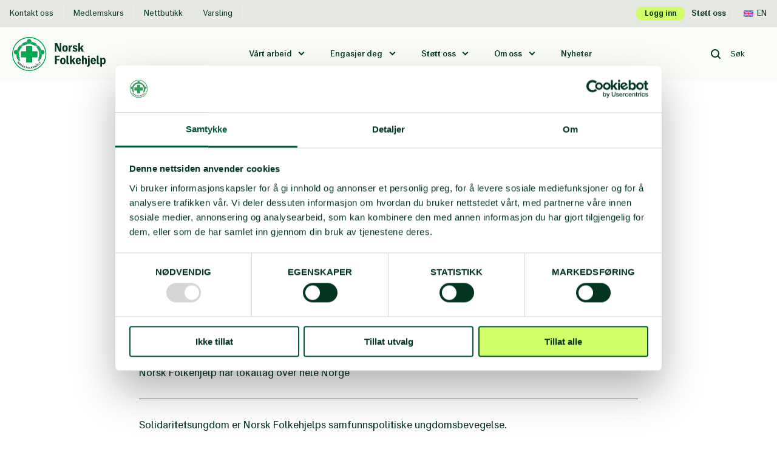

--- FILE ---
content_type: text/html; charset=UTF-8
request_url: https://folkehjelp.no/engasjer-deg
body_size: 9151
content:
          
       
  


<!doctype html>
<html class="no-js" lang="nb">

  <head>
  <meta charset="utf-8">
  <meta content="IE=edge" http-equiv="X-UA-Compatible">

  <meta
  content="width=device-width, initial-scale=1, shrink-to-fit=no" name="viewport">

  <link rel="apple-touch-icon" sizes="180x180" href="/assets/favicon/apple-touch-icon.png">
  <link rel="icon" type="image/png" sizes="32x32" href="/assets/favicon/favicon-32x32.png">
  <link rel="icon" type="image/png" sizes="16x16" href="/assets/favicon/favicon-16x16.png">
  <link rel="manifest" href="/assets/favicon/site.webmanifest">
  <link rel="mask-icon" href="/assets/favicon/safari-pinned-tab.svg" color="#5bbad5">
  <meta name="msapplication-TileColor" content="#da532c">
  <meta name="theme-color" content="#ffffff">

    
    
   
   
   
  
  <script>
    document.documentElement.className = document.documentElement.className.replace('no-js', 'js');
  </script>
<title>Norsk Folkehjelp | Engasjer deg</title>
<script><!-- Google Tag Manager -->
(function(w,d,s,l,i){w[l]=w[l]||[];w[l].push({'gtm.start':
new Date().getTime(),event:'gtm.js'});var f=d.getElementsByTagName(s)[0],
j=d.createElement(s),dl=l!='dataLayer'?'&l='+l:'';j.async=true;j.src=
'https://www.googletagmanager.com/gtm.js?id='+i+dl;f.parentNode.insertBefore(j,f);
})(window,document,'script','dataLayer','GTM-M49W8L5');
<!-- End Google Tag Manager -->

</script><meta name="generator" content="SEOmatic">
<meta name="keywords" content="Utviklingshjelp,bistand,minerydding,frivillig,symbolske gaver,nødhjelp,førstehjelp,snøskred,solidaritet,testamentariske gaver,redning,støtt en organisasjon,fast giver,integrering,rasisme,ulikhet,demokratisering,førstehjelpskurs,redningstjeneste,minehund,atomvåpen, flyktninger,mangfold i arbeidslivet,diskriminering,likestilling,hjelpekorps,Bli medlem,medlemsorganisasjon,minnegave,minnegaver,jubileumsgaver">
<meta name="description" content="Engasjer deg">
<meta name="referrer" content="no-referrer-when-downgrade">
<meta name="robots" content="all">
<meta content="106613969124" property="fb:profile_id">
<meta content="nb" property="og:locale">
<meta content="Norsk Folkehjelp" property="og:site_name">
<meta content="website" property="og:type">
<meta content="https://folkehjelp.no/engasjer-deg" property="og:url">
<meta content="Engasjer deg" property="og:title">
<meta content="Engasjer deg" property="og:description">
<meta content="https://folkehjelp.no/media/files/content/Samfunnspolitisk-engasjement/Flyktning-og-inkludering/_1200x630_crop_center-center_82_none/IMG_8116_191118_121029.jpg?mtime=1582627606" property="og:image">
<meta content="1200" property="og:image:width">
<meta content="630" property="og:image:height">
<meta content="Takk for ditt bidrag!  Du vil motta nyhetsbrev der du kan lese mer om hvordan du bidrar til å forandre menneskers liv verden over.  Se våre resultathistorier fra felt!" property="og:image:alt">
<meta content="https://www.youtube.com/user/Folkehjelp/videos" property="og:see_also">
<meta content="https://www.linkedin.com/company/25967/" property="og:see_also">
<meta content="https://www.instagram.com/norskfolkehjelp/" property="og:see_also">
<meta content="https://twitter.com/norskfolkehjelp" property="og:see_also">
<meta content="https://www.facebook.com/folkehjelp" property="og:see_also">
<meta name="twitter:card" content="summary_large_image">
<meta name="twitter:site" content="@norskfolkehjelp">
<meta name="twitter:creator" content="@norskfolkehjelp">
<meta name="twitter:title" content="Engasjer deg">
<meta name="twitter:description" content="Engasjer deg">
<meta name="twitter:image" content="https://folkehjelp.no/media/files/content/Samfunnspolitisk-engasjement/Flyktning-og-inkludering/_800x418_crop_center-center_82_none/IMG_8116_191118_121029.jpg?mtime=1582627606">
<meta name="twitter:image:width" content="800">
<meta name="twitter:image:height" content="418">
<meta name="twitter:image:alt" content="Takk for ditt bidrag!  Du vil motta nyhetsbrev der du kan lese mer om hvordan du bidrar til å forandre menneskers liv verden over.  Se våre resultathistorier fra felt!">
<link href="https://folkehjelp.no/engasjer-deg" rel="canonical">
<link href="https://folkehjelp.no/" rel="home">
<link type="text/plain" href="https://folkehjelp.no/humans.txt" rel="author">
<link href="https://fonts.googleapis.com/css?family=Roboto:400,400i,500,500i,700&amp;display=swap" rel="stylesheet">
<link href="/static/main/css/styles.css?v=1759500590" rel="stylesheet"></head>

    <body  class="layout--narrow site--norskfolkehjelp section--mainNavigation scheme--npa"><!-- Google Tag Manager (noscript) -->
<noscript><iframe src="https://www.googletagmanager.com/ns.html?id=GTM-M49W8L5"
height="0" width="0" style="display:none;visibility:hidden"></iframe></noscript>
<!-- End Google Tag Manager (noscript) -->
    <!-- dialogScript Start -->
<!-- dialogScript End -->
    <a class="o-skip-link"
       href="#mainContent">
      Til hovedinnhold
    </a>
    
<header
  class="header" data-component="sticky-header">
    <div class="top-bar">
  <div class="row middle-md between-md">
                  <nav class="top-navigation" aria-label="Top navigation">
                                  <a  href="https://folkehjelp.no/kontakt-oss" target="_self" aria-label="Kontakt oss Norsk Folkehjelp">
              Kontakt oss
            </a>
                                  <a  href="https://folkehjelp.no/kurs" target="_self" aria-label="Medlemskurs Norsk Folkehjelp">
              Medlemskurs
            </a>
                                  <a  href="https://folkehjelp.no/nettbutikk" target="_self" aria-label="Nettbutikk Norsk Folkehjelp">
              Nettbutikk
            </a>
                                  <a  href="https://folkehjelp.no/om-norsk-folkehjelp/etikk/varslingsrutiner" target="_self" aria-label="Varsling Norsk Folkehjelp">
              Varsling
            </a>
                  </nav>
      
      <nav class="top-bar__controls" aria-label="Top bar controls">
        <a class="top-bar__log-in" href="https://folkehjelp.no/logg-inn" target="_self">Logg inn</a>
                          <a class="top-bar__support-us" href="https://folkehjelp.no/stott-oss" target="_self">Støtt oss</a>
        
                                                        
                    <a class="top-bar__lang" href="https://www.npaid.org/">
                          <span class="icon icon--uk" role="presentation"></span>
                        En
          </a>
              </nav>
      </div>
</div>

  <div class="o-grid-container o-grid-container--header">
    <div class="header__layout row middle-sm">
      <div
        class="header__layout-item col-xs-12 col-md-3">
                        
        
        <a class="logo" href="https://folkehjelp.no/" title="Norsk Folkehjelp logo" target="_self">
  <img class="header__logo-img" alt="Norsk Folkehjelp logo" src="/assets/logo/norskfolkehjelp.svg"/>
</a>

                            
                      <a class="support-us-button" href="https://folkehjelp.no/stott-oss">
              <span class="icon icon--heart" role="presentation"></span>
              Støtt nå
            </a>
                  
        <div class="menu-toggler" id="menuToggler">
  <div class="menu-toggler__button">
    <span></span>
    <span></span>
    <span></span>
  </div>
  <div class="menu-toggler__label">
    <div>Lukk</div>
    <div>Meny</div>
  </div>
</div>
      </div>

            
      <div class="header__layout-item col-xs-12 col-md-7  last-xs">
                  
  <nav class="site-navigation" data-component="siteNavigation" aria-label="Site navigation">
    <ul class="site-navigation__list">

                        <li class="site-navigation__item site-navigation__item--sub">
            <a class="site-navigation__link" href="#">
              Vårt arbeid
            </a>
            
<div class="submenu">
  <div class="o-grid-container">
    <div class="row">
      <div class="col-xs-12 col-md-4">
        <div class="submenu__header">
          <div class="submenu__title" data-element="button-back">
            <span class="icon icon--arrow-left" role="presentation"></span>
            Vårt arbeid
          </div>
                      <div class="submenu__desc">Vi har frivillige over hele landet og arbeider i land over hele verden</div>
                  </div>
                  <div class="submenu__image">
            
        
      <figure  class="figure"><picture class="figure__picture"><source
                            srcset="https://folkehjelp.no/media/files/content/Development-and-Humanitarian-Cooperation/_392x200_crop_center-center_100_none/27672/DSC_5302.webp?c=20200126160115 1x, https://folkehjelp.no/media/files/content/Development-and-Humanitarian-Cooperation/_784x400_crop_center-center_100_none/27672/DSC_5302.webp?c=20200126160115 2x"
              media="(min-width: 75rem)"
            /><source
                            srcset="https://folkehjelp.no/media/files/content/Development-and-Humanitarian-Cooperation/_392x200_crop_center-center_100_none/27672/DSC_5302.webp?c=20200126160115 1x, https://folkehjelp.no/media/files/content/Development-and-Humanitarian-Cooperation/_784x400_crop_center-center_100_none/27672/DSC_5302.webp?c=20200126160115 2x"
              media="(min-width: 48rem) and (max-width: 75rem)"
            /><img
            class="figure__image"
            src="https://folkehjelp.no/media/files/content/Development-and-Humanitarian-Cooperation/_392x200_crop_center-center_100_none/27672/DSC_5302.webp?c=20200126160115"
            alt="DSC 5302"
          /></picture></figure>  
          </div>
              </div>

      <div class="col-xs-12 col-md-6 col-md-offset-2">
        <ul class="submenu__items">
                      <li>
                                              <a class="submenu__link " href="https://folkehjelp.no/forstehjelp-og-redningstjeneste" target="_self">
                                      Førstehjelp og redningstjeneste
                                  </a>
                            <div class="submenu__desc">En hobby som redder liv</div>
            </li>
                      <li>
                                              <a class="submenu__link " href="https://folkehjelp.no/samfunnsengasjement" target="_self">
                                      Samfunnsengasjement
                                  </a>
                            <div class="submenu__desc">Solidaritet og inkludering i praksis</div>
            </li>
                      <li>
                                              <a class="submenu__link " href="https://folkehjelp.no/miner-og-eksplosiver" target="_self">
                                      Minerydding og nedrustning
                                  </a>
                            <div class="submenu__desc">Beskyttelse av sivile fra eksplosive farer</div>
            </li>
                      <li>
                                              <a class="submenu__link " href="https://folkehjelp.no/utvikling-og-humanitært-samarbeid" target="_self">
                                      Utvikling og humanitært samarbeid
                                  </a>
                            <div class="submenu__desc">Demokrati, rettferdig fordeling, partnerskap og humanitær nødhjelp</div>
            </li>
                      <li>
                                              <a class="submenu__link " href="https://folkehjelp.no/her-jobber-vi" target="_self">
                                      Land vi jobber i
                                  </a>
                            <div class="submenu__desc">Norsk Folkehjelp jobber i omtrent 35 land</div>
            </li>
                  </ul>
      </div>
    </div>
  </div>
</div>
          </li>
                                <li class="site-navigation__item site-navigation__item--sub">
            <a class="site-navigation__link" href="#">
              Engasjer deg
            </a>
            
<div class="submenu">
  <div class="o-grid-container">
    <div class="row">
      <div class="col-xs-12 col-md-4">
        <div class="submenu__header">
          <div class="submenu__title" data-element="button-back">
            <span class="icon icon--arrow-left" role="presentation"></span>
            Engasjer deg
          </div>
                      <div class="submenu__desc">Medlemmene er vår organisasjons ryggrad. Det er mange måter å engasjere seg i Norsk Folkehjelp på.</div>
                  </div>
                  <div class="submenu__image">
            
        
      <figure  class="figure"><picture class="figure__picture"><source
                            srcset="https://folkehjelp.no/media/files/content/Samfunnspolitisk-engasjement/Flyktning-og-inkludering/_392x200_crop_center-center_100_none/8899/IMG_8116_191118_121029.webp?c=20200225114646 1x, https://folkehjelp.no/media/files/content/Samfunnspolitisk-engasjement/Flyktning-og-inkludering/_784x400_crop_center-center_100_none/8899/IMG_8116_191118_121029.webp?c=20200225114646 2x"
              media="(min-width: 75rem)"
            /><source
                            srcset="https://folkehjelp.no/media/files/content/Samfunnspolitisk-engasjement/Flyktning-og-inkludering/_392x200_crop_center-center_100_none/8899/IMG_8116_191118_121029.webp?c=20200225114646 1x, https://folkehjelp.no/media/files/content/Samfunnspolitisk-engasjement/Flyktning-og-inkludering/_784x400_crop_center-center_100_none/8899/IMG_8116_191118_121029.webp?c=20200225114646 2x"
              media="(min-width: 48rem) and (max-width: 75rem)"
            /><img
            class="figure__image"
            src="https://folkehjelp.no/media/files/content/Samfunnspolitisk-engasjement/Flyktning-og-inkludering/_392x200_crop_center-center_100_none/8899/IMG_8116_191118_121029.webp?c=20200225114646"
            alt="IMG 8116"
          /></picture></figure>  
          </div>
              </div>

      <div class="col-xs-12 col-md-6 col-md-offset-2">
        <ul class="submenu__items">
                      <li>
                                              <a class="submenu__link " href="https://folkehjelp.no/bli-medlem" target="_self">
                                      Bli medlem
                                  </a>
                            <div class="submenu__desc">Vi er en demokratisk medlemsorganisasjon</div>
            </li>
                      <li>
                                              <a class="submenu__link " href="https://folkehjelp.no/bli-frivillig" target="_self">
                                      Bli frivillig
                                  </a>
                            <div class="submenu__desc">Her kan du velge mange forskjellige aktiviteter</div>
            </li>
                      <li>
                                              <a class="submenu__link " href="https://folkehjelp.no/logg-inn" target="_self">
                                      Medlemsportalen
                                  </a>
                            <div class="submenu__desc">Medlemsportalen - Ressurser for medlemmer og tillitsvalgte</div>
            </li>
                      <li>
                                              <a class="submenu__link " href="https://folkehjelp.no/lokallag" target="_self">
                                      Lokallag
                                  </a>
                            <div class="submenu__desc">Vi har lokallag over hele Norge. Du kan finne ditt lokale lag her.</div>
            </li>
                      <li>
                                              <a class="submenu__link " href="https://folkehjelp.no/samfunnsengasjement/solidaritetsungdom" target="_self">
                                      Solidaritetsungdom
                                  </a>
                            <div class="submenu__desc">Solidaritetsungdom er Norsk Folkehjelps samfunnspolitiske ungdomsbevegelse.</div>
            </li>
                      <li>
                                              <a class="submenu__link " href="https://folkehjelp.no/forstehjelp-og-redningstjeneste/sanitetsungdom" target="_self">
                                      Sanitetsungdom
                                  </a>
                            <div class="submenu__desc">For deg mellom 13 og 18 år som ønsker å lære mer om friluftsliv, førstehjelp og redningstjeneste.</div>
            </li>
                  </ul>
      </div>
    </div>
  </div>
</div>
          </li>
                                <li class="site-navigation__item site-navigation__item--sub">
            <a class="site-navigation__link" href="#">
              Støtt oss
            </a>
            
<div class="submenu">
  <div class="o-grid-container">
    <div class="row">
      <div class="col-xs-12 col-md-4">
        <div class="submenu__header">
          <div class="submenu__title" data-element="button-back">
            <span class="icon icon--arrow-left" role="presentation"></span>
            Støtt oss
          </div>
                      <div class="submenu__desc">Det er mange måter å gi din støtte til Norsk Folkehjelps arbeid i verden og Norge.</div>
                  </div>
                  <div class="submenu__image">
            
        
      <figure  class="figure"><picture class="figure__picture"><source
                            srcset="https://folkehjelp.no/media/files/content/Stott-oss/_392x200_crop_center-center_100_none/65951/loas-6092-Werner-Andersson.webp?c=20210317203907 1x, https://folkehjelp.no/media/files/content/Stott-oss/_784x400_crop_center-center_100_none/65951/loas-6092-Werner-Andersson.webp?c=20210317203907 2x"
              media="(min-width: 75rem)"
            /><source
                            srcset="https://folkehjelp.no/media/files/content/Stott-oss/_392x200_crop_center-center_100_none/65951/loas-6092-Werner-Andersson.webp?c=20210317203907 1x, https://folkehjelp.no/media/files/content/Stott-oss/_784x400_crop_center-center_100_none/65951/loas-6092-Werner-Andersson.webp?c=20210317203907 2x"
              media="(min-width: 48rem) and (max-width: 75rem)"
            /><img
            class="figure__image"
            src="https://folkehjelp.no/media/files/content/Stott-oss/_392x200_crop_center-center_100_none/65951/loas-6092-Werner-Andersson.webp?c=20210317203907"
            alt="Laos 6092 Werner Andersson"
          /></picture></figure>  
          </div>
              </div>

      <div class="col-xs-12 col-md-6 col-md-offset-2">
        <ul class="submenu__items">
                      <li>
                                              <a class="submenu__link " href="https://folkehjelp.no/stott-oss" target="_self">
                                      Bli giver
                                  </a>
                            <div class="submenu__desc">Givere som deg er våre viktigste støttespillere</div>
            </li>
                      <li>
                                              <a class="submenu__link " href="https://symbolskegaver.no/" target="_blank">
                  Symbolske gaver
                </a>
                            <div class="submenu__desc">Gi noen en gave med mening</div>
            </li>
                      <li>
                                              <a class="submenu__link " href="https://folkehjelp.no/minnegaver" target="_self">
                                      Minnegave og testamentarisk gave
                                  </a>
                            <div class="submenu__desc">Gi en minnegave for å hedre en avdød eller testamenter en gave til et godt formål</div>
            </li>
                      <li>
                                              <a class="submenu__link " href="https://folkehjelp.no/jubileumsgaver" target="_self">
                                      Jubileumsgaver
                                  </a>
                            <div class="submenu__desc">En jubileumsgave er et fint alternativ til bursdags- eller bryllupsgaver</div>
            </li>
                      <li>
                                              <a class="submenu__link " href="https://folkehjelp.no/bedriftssamarbeid" target="_self">
                                      Bedriftssamarbeid
                                  </a>
                            <div class="submenu__desc">Les om hvordan din bedrift kan gjøre verden litt bedre</div>
            </li>
                      <li>
                                              <a class="submenu__link " href="https://folkehjelp.no/fagbevegelsen" target="_self">
                                      Fagbevegelsen
                                  </a>
                            <div class="submenu__desc">Les om hvordan fagbevegelsen viser sitt engasjement gjennom støtte til vårt arbeid</div>
            </li>
                      <li>
                                              <a class="submenu__link " href="https://folkehjelp.no/bli-medlem" target="_self">
                                      Bli medlem
                                  </a>
                            <div class="submenu__desc">Vi er en demokratisk medlemsorganisasjon</div>
            </li>
                  </ul>
      </div>
    </div>
  </div>
</div>
          </li>
                                <li class="site-navigation__item site-navigation__item--sub">
            <a class="site-navigation__link" href="#">
              Om oss
            </a>
            
<div class="submenu">
  <div class="o-grid-container">
    <div class="row">
      <div class="col-xs-12 col-md-4">
        <div class="submenu__header">
          <div class="submenu__title" data-element="button-back">
            <span class="icon icon--arrow-left" role="presentation"></span>
            Om oss
          </div>
                      <div class="submenu__desc">Vi er fagbevegelsens humanitære solidaritetsorganisasjon</div>
                  </div>
                  <div class="submenu__image">
            
        
      <figure  class="figure"><picture class="figure__picture"><source
                            srcset="https://folkehjelp.no/media/files/content/Development-and-Humanitarian-Cooperation/_392x200_crop_center-center_100_none/27654/DSC_3716.webp?c=20200307173334 1x, https://folkehjelp.no/media/files/content/Development-and-Humanitarian-Cooperation/_784x400_crop_center-center_100_none/27654/DSC_3716.webp?c=20200307173334 2x"
              media="(min-width: 75rem)"
            /><source
                            srcset="https://folkehjelp.no/media/files/content/Development-and-Humanitarian-Cooperation/_392x200_crop_center-center_100_none/27654/DSC_3716.webp?c=20200307173334 1x, https://folkehjelp.no/media/files/content/Development-and-Humanitarian-Cooperation/_784x400_crop_center-center_100_none/27654/DSC_3716.webp?c=20200307173334 2x"
              media="(min-width: 48rem) and (max-width: 75rem)"
            /><img
            class="figure__image"
            src="https://folkehjelp.no/media/files/content/Development-and-Humanitarian-Cooperation/_392x200_crop_center-center_100_none/27654/DSC_3716.webp?c=20200307173334"
            alt="DSC 3716"
          /></picture></figure>  
          </div>
              </div>

      <div class="col-xs-12 col-md-6 col-md-offset-2">
        <ul class="submenu__items">
                      <li>
                                              <a class="submenu__link " href="https://folkehjelp.no/om-norsk-folkehjelp" target="_self">
                                      Om Norsk Folkehjelp
                                  </a>
                            <div class="submenu__desc">Norsk Folkehjelp er fagbevegelsens humanitære solidaritetsorganisasjon</div>
            </li>
                      <li>
                                              <a class="submenu__link " href="https://folkehjelp.no/kontakt-oss" target="_self">
                                      Kontakt oss
                                  </a>
                            <div class="submenu__desc">Kom i kontakt med oss</div>
            </li>
                      <li>
                                              <a class="submenu__link " href="https://folkehjelp.no/om-norsk-folkehjelp/sentralstyret-og-styringsdokumenter" target="_self">
                                      Styret
                                  </a>
                            <div class="submenu__desc">Sentralstyret og våre overordnede styringsdokumenter</div>
            </li>
                      <li>
                                              <a class="submenu__link " href="https://folkehjelp.no/om-norsk-folkehjelp/administrasjonen" target="_self">
                                      Administrasjonen
                                  </a>
                            <div class="submenu__desc">Ledelsen i Norsk Folkehjelp</div>
            </li>
                      <li>
                                              <a class="submenu__link " href="https://folkehjelp.no/om-norsk-folkehjelp/etikk" target="_self">
                                      Etikk
                                  </a>
                            <div class="submenu__desc">Antikorrupsjon, etiske standarder og trygg organisasjon</div>
            </li>
                      <li>
                                              <a class="submenu__link " href="https://folkehjelp.no/stillinger" target="_self">
                                      Ledige stillinger
                                  </a>
                            <div class="submenu__desc">Våre ledige stillinger</div>
            </li>
                      <li>
                                              <a class="submenu__link " href="https://folkehjelp.no/om-norsk-folkehjelp/vår-historie" target="_self">
                                      Vår historie
                                  </a>
                            <div class="submenu__desc">Milepæler fra vår historie fra 1939 til i dag</div>
            </li>
                  </ul>
      </div>
    </div>
  </div>
</div>
          </li>
                                          <li class="site-navigation__item">
            <a class="site-navigation__link " href="https://folkehjelp.no/nyheter">
              Nyheter
            </a>
          </li>
                  </ul>
  </nav>

              </div>

              <div class="header__layout-item col-xs-12 col-md-2 last-md">
                                <form action="https://folkehjelp.no/sok" class="site-search" data-component="site-search" autocomplete="off">
              <button type="submit" class="site-search__btn" aria-label="Search button" data-element="site-search-search">
                <svg xmlns="http://www.w3.org/2000/svg" width="16" height="16" viewBox="0 0 16 16">
    <path fill="none" fill-rule="evenodd" stroke="currentColor" stroke-linecap="round" stroke-linejoin="round" stroke-width="2" d="M15 15l-3.34-3.359M7 13A6 6 0 1 0 7 1a6 6 0 0 0 0 12z"/>
</svg>

              </button>
              <input class="site-search__input" name="q" title="Site search" data-element="site-search-input" type="search" placeholder="Søk"/>
              <button type="button" class="site-search__clear" data-element="site-search-clear">
                <span class="icon icon--clear" role="presentation"></span>
              </button>
            </form>
                  </div>
      
    </div>
  </div>
</header>

    
    <div class="o-grid-container">
        <div class="row">
          <div class="col-xs-12 col-md-8 col-md-offset-2">
                  <nav class="p-breadcrumbs" aria-label="Breadcrumb">
      <ul class="p-breadcrumbs__list">
                          <li class="p-breadcrumbs__item">
            <a href="https://folkehjelp.no/">Forside</a>
          </li>
                                    <li class="p-breadcrumbs__item">
                          <svg class="p-breadcrumbs__splitter" width="6" height="10" xmlns="http://www.w3.org/2000/svg" viewBox="0 0 6 10">
    <path fill="none" fill-rule="evenodd" stroke="currentColor" stroke-linecap="round" stroke-linejoin="round" stroke-width="2" d="M1 1l4 4-4 4"/>
</svg>
                                      Engasjer deg
                      </li>
              </ul>
    </nav>
          </div>
      </div>
    </div>

    <main id="mainContent">
      <div class="o-grid-container">
        <div class="row">
          <div class="col-xs-12 col-md-8 col-md-offset-2">
              <article aria-label="Engasjer deg" class="components">
    <h1>Engasjer deg</h1>
                                                                                                    
      
  <section class="component c-hero-list" aria-label="Hero list_static">
    
    
    <div class="c-hero-list__items">
                      <a class="c-hero-list__item" href=https://folkehjelp.no/bli-medlem target="_self">
                


<div class="c-hero-list__content">
      <div class="c-hero-list__text">
    <div class="c-rich-text c-rich-text--first-last-childs-margin-less">
      Medlemmenes engasjement er vår viktigste ressurs
    </div>
  </div>
</div>
      </a>
                  <a class="c-hero-list__item" href=https://folkehjelp.no/bli-frivillig target="_self">
                


<div class="c-hero-list__content">
      <div class="c-hero-list__text">
    <div class="c-rich-text c-rich-text--first-last-childs-margin-less">
      Ressurser for medlemmer
    </div>
  </div>
</div>
      </a>
                  <a class="c-hero-list__item" href=https://folkehjelp.no/logg-inn target="_self">
                


<div class="c-hero-list__content">
        <h4 class="c-hero-list__title scheme-hover-color">Medlemsportalen</h4>
    <div class="c-hero-list__text">
    <div class="c-rich-text c-rich-text--first-last-childs-margin-less">
      Velg mellom Medlemsportalen og Medlemsregisteret (RMS)
    </div>
  </div>
</div>
      </a>
                  <a class="c-hero-list__item" href=https://folkehjelp.no/lokallag target="_self">
                


<div class="c-hero-list__content">
      <div class="c-hero-list__text">
    <div class="c-rich-text c-rich-text--first-last-childs-margin-less">
      Norsk Folkehjelp har lokallag over hele Norge
    </div>
  </div>
</div>
      </a>
                  <a class="c-hero-list__item" href=https://folkehjelp.no/samfunnsengasjement/solidaritetsungdom target="_self">
                


<div class="c-hero-list__content">
      <div class="c-hero-list__text">
    <div class="c-rich-text c-rich-text--first-last-childs-margin-less">
      Solidaritetsungdom er Norsk Folkehjelps samfunnspolitiske ungdomsbevegelse.
    </div>
  </div>
</div>
      </a>
                  <a class="c-hero-list__item" href=https://folkehjelp.no/forstehjelp-og-redningstjeneste/sanitetsungdom target="_self">
                


<div class="c-hero-list__content">
      <div class="c-hero-list__text">
    <div class="c-rich-text c-rich-text--first-last-childs-margin-less">
      Norsk Folkehjelp Sanitetsungdom jobber med å aktivisere og utdanne ungdom mellom 13-20 år innenfor førstehjelp og redningstjeneste.
    </div>
  </div>
</div>
      </a>
        </div>
  </section>
      </article>
          </div>
        </div>
      </div>
    </main>

    
    

<footer aria-label="footer" class="footer">
  <div class="o-grid-container">
    <div class="footer__wrapper">
      <div class="row center-xs start-sm">
        <div class="col-xs-12 col-sm-3">
          <div class="footer__logo">
                                      <a class="footer__logo-link" href="https://folkehjelp.no/"
                title="Norsk Folkehjelp Footer Logo"
                aria-label="Norsk Folkehjelp Footer Logo"
                target="_self">
              <img class="footer__logo-image--small" alt="Norsk Folkehjelp logo" src="/assets/logo/norskfolkehjelp.svg"/>
            </a>
                      </div>
  
                      <div class="footer__social">
              <div class="footer__label">Følg oss</div>
                                            <a
                    href="https://www.facebook.com/folkehjelp"
                    class="footer__social-link"
                    rel="noopener noreferrer"
                    target="_blank"
                    title="Facebook"
                ><svg xmlns="http://www.w3.org/2000/svg" width="24" height="24" viewBox="0 0 24 24">
    <g fill="none" fill-rule="evenodd">
        <g>
            <g>
                <path d="M0 0H24V24H0z" transform="translate(-231 -220) translate(231 220)"/>
                <path fill="currentColor" d="M18 2.145c-.964-.102-1.933-.15-2.903-.145-2.877 0-4.852 1.659-4.852 4.7v2.62H7v3.557h3.246V22h3.896v-9.123h3.234l.496-3.557h-3.73V7.05c0-1.022.293-1.732 1.859-1.732H18V2.145z" transform="translate(-231 -220) translate(231 220)"/>
            </g>
        </g>
    </g>
</svg>
</a>
                              <a
                    href="https://twitter.com/norskfolkehjelp"
                    class="footer__social-link"
                    rel="noopener noreferrer"
                    target="_blank"
                    title="Twitter"
                ><svg xmlns="http://www.w3.org/2000/svg" width="24" height="24" viewBox="0 0 24 24">
    <g fill="none" fill-rule="evenodd">
        <g>
            <g>
                <path d="M0 0H24V24H0z" transform="translate(-271 -220) translate(271 220)"/>
                <path fill="currentColor" fill-rule="nonzero" d="M22 5.893c-.75.328-1.544.542-2.356.638.854-.501 1.495-1.297 1.804-2.238-.807.472-1.689.804-2.607.982-.781-.817-1.864-1.278-2.994-1.275-2.267 0-4.103 1.808-4.103 4.04 0 .316.036.624.107.92-3.288-.156-6.359-1.688-8.46-4.221-.364.614-.556 1.316-.555 2.03 0 1.402.724 2.639 1.825 3.363-.65-.02-1.286-.193-1.857-.505v.05c0 1.958 1.413 3.59 3.29 3.96-.604.163-1.237.187-1.853.071.552 1.655 2.09 2.78 3.834 2.804-1.46 1.125-3.253 1.734-5.096 1.73-.331 0-.658-.02-.979-.057C3.882 19.374 6.063 20.003 8.29 20c7.546 0 11.674-6.155 11.674-11.493 0-.174-.004-.348-.012-.522.802-.57 1.495-1.278 2.048-2.092z" transform="translate(-271 -220) translate(271 220)"/>
            </g>
        </g>
    </g>
</svg>
</a>
                              <a
                    href="https://www.instagram.com/norskfolkehjelp/"
                    class="footer__social-link"
                    rel="noopener noreferrer"
                    target="_blank"
                    title="Instagram"
                ><svg xmlns="http://www.w3.org/2000/svg" width="24" height="24" viewBox="0 0 24 24">
    <g fill="none" fill-rule="evenodd">
        <g>
            <g>
                <path d="M0 0H24V24H0z" transform="translate(-311 -220) translate(311 220)"/>
                <g fill="currentColor">
                    <path d="M10 13.249c-1.824-.003-3.303-1.482-3.304-3.306C6.698 8.119 8.176 6.64 10 6.639c1.824.002 3.302 1.48 3.304 3.304-.001 1.824-1.48 3.303-3.304 3.306m0-8.45c-2.84.003-5.142 2.304-5.146 5.144.003 2.84 2.305 5.142 5.146 5.146 2.84-.004 5.143-2.306 5.146-5.146C15.14 7.103 12.839 4.803 10 4.8m5.339-1.294c-.427-.015-.828.204-1.046.572-.218.367-.218.824 0 1.192.218.367.619.586 1.046.571.629-.022 1.127-.538 1.127-1.167 0-.63-.498-1.146-1.127-1.168m2.82 10.648c0 1.229-.378 2.249-1.093 2.947-.71.693-1.733 1.059-2.959 1.059H5.893c-1.196 0-2.209-.369-2.927-1.066-.736-.714-1.125-1.747-1.125-2.985V5.847c0-1.221.372-2.237 1.078-2.938.702-.7 1.714-1.069 2.928-1.069h8.306c1.206 0 2.218.379 2.928 1.093.705.711 1.078 1.718 1.078 2.914V14.154zm.228-12.515C17.324.566 15.86 0 14.153 0H5.847C2.35 0 0 2.35 0 5.847v8.26c0 1.749.581 3.237 1.684 4.306C2.753 19.45 4.21 20 5.893 20h8.214c1.717 0 3.184-.547 4.244-1.583C19.43 17.364 20 15.89 20 14.153V5.847c0-1.691-.557-3.147-1.613-4.21v.002z" transform="translate(-311 -220) translate(311 220) translate(2 2)"/>
                </g>
            </g>
        </g>
    </g>
</svg>
</a>
                              <a
                    href="https://www.linkedin.com/company/25967/"
                    class="footer__social-link"
                    rel="noopener noreferrer"
                    target="_blank"
                    title="Linkedin"
                ><svg xmlns="http://www.w3.org/2000/svg" width="24" height="24" viewBox="0 0 24 24">
    <g fill="none" fill-rule="evenodd">
        <g>
            <g>
                <path d="M0 0H24V24H0z" transform="translate(-352 -220) translate(352 220)"/>
                <g fill="currentColor">
                    <path d="M17.043 17.043h-2.966V12.4c0-1.106-.018-2.53-1.541-2.53-1.543 0-1.779 1.207-1.779 2.451v4.722H7.794V7.497h2.843v1.306h.042c.395-.75 1.362-1.543 2.805-1.543 3.005 0 3.559 1.977 3.559 4.547v5.236zM4.449 6.194c-.615 0-1.183-.327-1.49-.858-.308-.532-.309-1.188-.002-1.72.307-.533.874-.861 1.489-.862.614 0 1.182.327 1.49.859.308.532.308 1.188.001 1.72-.306.532-.874.86-1.488.861zM2.963 17.043h2.971V7.497H2.963v9.546zM18.52 0H1.476C.66 0 0 .646 0 1.443v17.114C0 19.353.661 20 1.476 20H18.52c.816 0 1.48-.647 1.48-1.443V1.443C20 .646 19.336 0 18.52 0z" transform="translate(-352 -220) translate(352 220) translate(2 2)"/>
                </g>
            </g>
        </g>
    </g>
</svg>
</a>
                              <a
                    href="https://www.youtube.com/user/Folkehjelp/videos"
                    class="footer__social-link"
                    rel="noopener noreferrer"
                    target="_blank"
                    title="Youtube"
                ><svg xmlns="http://www.w3.org/2000/svg" width="24" height="24" viewBox="0 0 24 24">
    <g fill="none" fill-rule="evenodd">
        <g>
            <g>
                <path d="M0 0H24V24H0z" transform="translate(-392 -220) translate(392 220)"/>
                <g fill="currentColor">
                    <path d="M7.954 11.376V4.624L13.182 8l-5.23 3.376h.002zm11.628-8.877c-.229-.983-.903-1.753-1.768-2.022C16.254 0 10 0 10 0S3.746 0 2.186.477C1.32.746.646 1.516.418 2.5 0 4.28 0 8 0 8s0 3.72.418 5.501c.229.983.903 1.753 1.768 2.022C3.746 16 10 16 10 16s6.254 0 7.814-.477c.865-.269 1.54-1.039 1.768-2.022C20 11.72 20 8 20 8s0-3.72-.418-5.501z" transform="translate(-392 -220) translate(392 220) translate(2 4)"/>
                </g>
            </g>
        </g>
    </g>
</svg>
</a>
                          </div>
                  </div>
  
                                                                                  <div class="col-xs-12 col-sm-4 col-md-3">
            <div class="footer__content">
              <p>Vipps: Valgfritt beløp til <strong>#10145</strong><br />Innsamlingskonto: 5005.14.00000<br />Vipps Gaza: #8000</p>
<p>Telefon 22 03 77 00 <br />E-post: <a href="mailto:norsk.folkehjelp@npaid.org">norsk.folkehjelp@npaid.org</a></p>
<p>Postboks 8844, Youngstorget, 0028 OSLO<br />Besøksadresse: Stortorvet 10 - <br />inngang Møllergata 4. etasje, 0155 OSLO</p>
<p><a href="https://folkehjelp.no/kontakt-oss/regionskontorer">Våre regionskontorer</a></p>
<p>Organisasjonsnummer: 871033552</p>
            </div>
          </div>
                      
        <div class="col-xs-12 col-sm-7 col-sm-offset-2 col-md-6 col-md-offset-0 u-flex center-xs end-sm footer__links-container">
                                    <ul class="footer__links center-xs start-sm">
                <li class="footer__label">
                  Publikasjoner
                </li>
                                  <li class="footer__link">
                    

  


<a  href="https://folkehjelp.no/om-norsk-folkehjelp/appell/appell-arkiv" title="Appell arkiv" target="_self">
  Appell arkiv
</a>
                  </li>
                                  <li class="footer__link">
                    




<a  href="https://folkehjelp.no/fagblad-sanitet/" title="Fagblad Sanitet" target="_self">
  Fagblad Sanitet
</a>
                  </li>
                                  <li class="footer__link">
                    

  


<a  href="https://folkehjelp.no/om-norsk-folkehjelp/resultatrapport" title="Resultatrapport" target="_self">
  Resultatrapport
</a>
                  </li>
                                  <li class="footer__link">
                    




<a  href="https://folkehjelp.no/publikasjoner" title="Alle publikasjoner" target="_self">
  Alle publikasjoner
</a>
                  </li>
                              </ul>
                                                <ul class="footer__links center-xs start-sm">
                <li class="footer__label">
                  Siste nytt
                </li>
                                  <li class="footer__link">
                    

  


<a  href="https://folkehjelp.no/nyheter" title="Nyheter" target="_self">
  Nyheter
</a>
                  </li>
                              </ul>
                                                <ul class="footer__links center-xs start-sm">
                <li class="footer__label">
                  Personvern
                </li>
                                  <li class="footer__link">
                    

  


<a  href="https://folkehjelp.no/om-norsk-folkehjelp/personvern" title="Personvern og informasjonskapsler" target="_self">
  Personvern og informasjonskapsler
</a>
                  </li>
                              </ul>
                                                    </div>
      </div>
    </div>

    <div class="footer__vertical-line"></div>
  </div>
    
  <div class="bottom-bar">
  <div class="o-grid-container">
    <div class="bottom-bar__content">
      <div class="bottom-bar__copyright">
        © Copyright 2025 Norsk Folkehjelp
      </div>
      
      <div class="bottom-bar__subnav">
        <span class="bottom-bar__dot"> · </span>
        <a href="https://folkehjelp.no/betingelser">Betingelser</a>
        <span class="bottom-bar__dot"> · </span>
        <a href="https://folkehjelp.no/personvern">Personvern</a>
      </div>
    
              <div class="footer__logo">
          <div class="footer__logo-link footer__logo-link--logos">
                        <a href="https://www.miljofyrtarn.no/" target="_blank"
                title="Miløfyrtårn"
                aria-label="Miløfyrtårn"
                rel="noopener noreferrer external">
              <img class="footer__logo-image footer__logo-image--small" src="/assets/logo/miljofyrtarn.png"
                    alt="Miløfyrtårn Logo"/>
            </a>
    
                        <a href="https://www.innsamlingskontrollen.no/organisasjoner/norsk-folkehjelp/" target="_blank"
                title="Controllen"
                aria-label="Controllen"
                rel="noopener noreferrer external">
              <img class="footer__logo-image footer__logo-image--small" src="/assets/logo/controllen.png"
                    alt="Controllen Logo"/>
            </a>
    
                        <a href="https://folkehjelp.no/samfunnsengasjement/likestilling/rik-pa-mangfold" target="_blank"
                title="Mangfold"
                aria-label="Mangfold"
                rel="noopener noreferrer external">
              <img class="footer__logo-image footer__logo-image--adjusted" src="/assets/logo/mangfold.png"
                    alt="Mangfold Logo"/>
            </a>
          </div>
        </div>
                </div>

    <div class="footer__vertical-line"></div>
  </div>
</div>
</footer>

    <div class="backdrop" data-component="backdrop"></div>

        
      <script type="application/ld+json">{"@context":"http://schema.org","@graph":[{"@type":"WebPage","author":{"@id":"https://folkehjelp.no#identity"},"copyrightHolder":{"@id":"https://folkehjelp.no#identity"},"copyrightYear":"2019","creator":{"@id":"https://folkehjelp.no#creator"},"dateCreated":"2019-11-08T14:11:00+01:00","dateModified":"2025-02-19T09:46:17+01:00","datePublished":"2019-11-08T14:09:00+01:00","description":"Engasjer deg","headline":"Engasjer deg","image":{"@type":"ImageObject","url":"https://folkehjelp.no/media/files/content/Samfunnspolitisk-engasjement/Flyktning-og-inkludering/_1200x630_crop_center-center_82_none/IMG_8116_191118_121029.jpg?mtime=1582627606"},"inLanguage":"nb","mainEntityOfPage":"https://folkehjelp.no/engasjer-deg","name":"Engasjer deg","publisher":{"@id":"https://folkehjelp.no#creator"},"url":"https://folkehjelp.no/engasjer-deg"},{"@id":"https://folkehjelp.no#identity","@type":"LocalBusiness","address":{"@type":"PostalAddress","addressCountry":"Norway","addressLocality":"Oslo","addressRegion":"Oslo","streetAddress":"Stortorvet 10"},"alternateName":"Norsk Folkehjelp","description":"Norsk Folkehjelp er fagbevegelsens humanitære solidaritetsorganisasjon. Vårt mål er menneskeverd og like rettigheter for alle, uansett kjønn, handikap, etnisk tilhørighet, religion, alder, seksuell legning eller sosial status.","email":"norsk.folkehjelp@npaid.org","founder":"LO","foundingDate":"1939","foundingLocation":"Oslo, Norway","image":{"@type":"ImageObject","height":"178","url":"https://folkehjelpcraft-prod.norse.digital/media/files/Logos/Hovedlogo_Standardsize_1_CMYK.jpg","width":"804"},"logo":{"@type":"ImageObject","height":"60","url":"https://folkehjelp.no/media/files/Logos/_600x60_fit_center-center_82_none/34520/Hovedlogo_Standardsize_1_CMYK.png?mtime=1579513088","width":"271"},"name":"Norsk Folkehjelp","openingHoursSpecification":[{"@type":"OpeningHoursSpecification","closes":"15:00:00","dayOfWeek":["Monday"],"opens":"09:00:00"},{"@type":"OpeningHoursSpecification","closes":"15:00:00","dayOfWeek":["Tuesday"],"opens":"09:00:00"},{"@type":"OpeningHoursSpecification","closes":"15:00:00","dayOfWeek":["Wednesday"],"opens":"09:00:00"},{"@type":"OpeningHoursSpecification","closes":"15:00:00","dayOfWeek":["Thursday"],"opens":"09:00:00"},{"@type":"OpeningHoursSpecification","closes":"15:00:00","dayOfWeek":["Friday"],"opens":"09:00:00"}],"priceRange":"$","sameAs":["https://www.facebook.com/folkehjelp","https://twitter.com/norskfolkehjelp","https://www.instagram.com/norskfolkehjelp/","https://www.linkedin.com/company/25967/","https://www.youtube.com/user/Folkehjelp/videos"],"telephone":"+47 22 03 77 00","url":"https://folkehjelp.no"},{"@id":"#creator","@type":"Organization"},{"@type":"BreadcrumbList","description":"Breadcrumbs list","itemListElement":[{"@type":"ListItem","item":"https://folkehjelp.no/","name":"Folk forandrer verden","position":1},{"@type":"ListItem","item":"https://folkehjelp.no/engasjer-deg","name":"Engasjer deg","position":2}],"name":"Breadcrumbs"}]}</script><script src="/static/main/js/app.js?v=1738681748"></script></body>
</html>


--- FILE ---
content_type: text/css
request_url: https://folkehjelp.no/static/main/css/styles.css?v=1759500590
body_size: 27894
content:
.container,.container-fluid{margin-left:auto;margin-right:auto}.container-fluid{padding-left:2rem;padding-right:2rem}.row{box-sizing:border-box;display:-webkit-box;display:-ms-flexbox;display:flex;-webkit-box-flex:0;-ms-flex:0 1 auto;flex:0 1 auto;-webkit-box-direction:normal;-ms-flex-direction:row;flex-direction:row;-ms-flex-wrap:wrap;flex-wrap:wrap;margin-left:-.5rem;margin-right:-.5rem}.row,.row.reverse{-webkit-box-orient:horizontal}.row.reverse{-ms-flex-direction:row-reverse;flex-direction:row-reverse}.col.reverse,.row.reverse{-webkit-box-direction:reverse}.col.reverse{-webkit-box-orient:vertical;-ms-flex-direction:column-reverse;flex-direction:column-reverse}.col-xs,.col-xs-1,.col-xs-10,.col-xs-11,.col-xs-12,.col-xs-2,.col-xs-3,.col-xs-4,.col-xs-5,.col-xs-6,.col-xs-7,.col-xs-8,.col-xs-9,.col-xs-offset-0,.col-xs-offset-1,.col-xs-offset-10,.col-xs-offset-11,.col-xs-offset-12,.col-xs-offset-2,.col-xs-offset-3,.col-xs-offset-4,.col-xs-offset-5,.col-xs-offset-6,.col-xs-offset-7,.col-xs-offset-8,.col-xs-offset-9{box-sizing:border-box;-webkit-box-flex:0;-ms-flex:0 0 auto;flex:0 0 auto;padding-left:.5rem;padding-right:.5rem}.col-xs{-webkit-box-flex:1;-ms-flex-positive:1;flex-grow:1;-ms-flex-preferred-size:0;flex-basis:0;max-width:100%}.col-xs-1{-ms-flex-preferred-size:8.33333333%;flex-basis:8.33333333%;max-width:8.33333333%}.col-xs-2{-ms-flex-preferred-size:16.66666667%;flex-basis:16.66666667%;max-width:16.66666667%}.col-xs-3{-ms-flex-preferred-size:25%;flex-basis:25%;max-width:25%}.col-xs-4{-ms-flex-preferred-size:33.33333333%;flex-basis:33.33333333%;max-width:33.33333333%}.col-xs-5{-ms-flex-preferred-size:41.66666667%;flex-basis:41.66666667%;max-width:41.66666667%}.col-xs-6{-ms-flex-preferred-size:50%;flex-basis:50%;max-width:50%}.col-xs-7{-ms-flex-preferred-size:58.33333333%;flex-basis:58.33333333%;max-width:58.33333333%}.col-xs-8{-ms-flex-preferred-size:66.66666667%;flex-basis:66.66666667%;max-width:66.66666667%}.col-xs-9{-ms-flex-preferred-size:75%;flex-basis:75%;max-width:75%}.col-xs-10{-ms-flex-preferred-size:83.33333333%;flex-basis:83.33333333%;max-width:83.33333333%}.col-xs-11{-ms-flex-preferred-size:91.66666667%;flex-basis:91.66666667%;max-width:91.66666667%}.col-xs-12{-ms-flex-preferred-size:100%;flex-basis:100%;max-width:100%}.col-xs-offset-0{margin-left:0}.col-xs-offset-1{margin-left:8.33333333%}.col-xs-offset-2{margin-left:16.66666667%}.col-xs-offset-3{margin-left:25%}.col-xs-offset-4{margin-left:33.33333333%}.col-xs-offset-5{margin-left:41.66666667%}.col-xs-offset-6{margin-left:50%}.col-xs-offset-7{margin-left:58.33333333%}.col-xs-offset-8{margin-left:66.66666667%}.col-xs-offset-9{margin-left:75%}.col-xs-offset-10{margin-left:83.33333333%}.col-xs-offset-11{margin-left:91.66666667%}.start-xs{-webkit-box-pack:start;-ms-flex-pack:start;justify-content:flex-start;text-align:start}.center-xs{-webkit-box-pack:center;-ms-flex-pack:center;justify-content:center;text-align:center}.end-xs{-webkit-box-pack:end;-ms-flex-pack:end;justify-content:flex-end;text-align:end}.top-xs{-webkit-box-align:start;-ms-flex-align:start;align-items:flex-start}.middle-xs{-webkit-box-align:center;-ms-flex-align:center;align-items:center}.bottom-xs{-webkit-box-align:end;-ms-flex-align:end;align-items:flex-end}.around-xs{-ms-flex-pack:distribute;justify-content:space-around}.between-xs{-webkit-box-pack:justify;-ms-flex-pack:justify;justify-content:space-between}.first-xs{-webkit-box-ordinal-group:0;-ms-flex-order:-1;order:-1}.last-xs{-webkit-box-ordinal-group:2;-ms-flex-order:1;order:1}@media only screen and (min-width:48em){.container{width:49rem}.col-sm,.col-sm-1,.col-sm-10,.col-sm-11,.col-sm-12,.col-sm-2,.col-sm-3,.col-sm-4,.col-sm-5,.col-sm-6,.col-sm-7,.col-sm-8,.col-sm-9,.col-sm-offset-0,.col-sm-offset-1,.col-sm-offset-10,.col-sm-offset-11,.col-sm-offset-12,.col-sm-offset-2,.col-sm-offset-3,.col-sm-offset-4,.col-sm-offset-5,.col-sm-offset-6,.col-sm-offset-7,.col-sm-offset-8,.col-sm-offset-9{box-sizing:border-box;-webkit-box-flex:0;-ms-flex:0 0 auto;flex:0 0 auto;padding-left:.5rem;padding-right:.5rem}.col-sm{-webkit-box-flex:1;-ms-flex-positive:1;flex-grow:1;-ms-flex-preferred-size:0;flex-basis:0;max-width:100%}.col-sm-1{-ms-flex-preferred-size:8.33333333%;flex-basis:8.33333333%;max-width:8.33333333%}.col-sm-2{-ms-flex-preferred-size:16.66666667%;flex-basis:16.66666667%;max-width:16.66666667%}.col-sm-3{-ms-flex-preferred-size:25%;flex-basis:25%;max-width:25%}.col-sm-4{-ms-flex-preferred-size:33.33333333%;flex-basis:33.33333333%;max-width:33.33333333%}.col-sm-5{-ms-flex-preferred-size:41.66666667%;flex-basis:41.66666667%;max-width:41.66666667%}.col-sm-6{-ms-flex-preferred-size:50%;flex-basis:50%;max-width:50%}.col-sm-7{-ms-flex-preferred-size:58.33333333%;flex-basis:58.33333333%;max-width:58.33333333%}.col-sm-8{-ms-flex-preferred-size:66.66666667%;flex-basis:66.66666667%;max-width:66.66666667%}.col-sm-9{-ms-flex-preferred-size:75%;flex-basis:75%;max-width:75%}.col-sm-10{-ms-flex-preferred-size:83.33333333%;flex-basis:83.33333333%;max-width:83.33333333%}.col-sm-11{-ms-flex-preferred-size:91.66666667%;flex-basis:91.66666667%;max-width:91.66666667%}.col-sm-12{-ms-flex-preferred-size:100%;flex-basis:100%;max-width:100%}.col-sm-offset-0{margin-left:0}.col-sm-offset-1{margin-left:8.33333333%}.col-sm-offset-2{margin-left:16.66666667%}.col-sm-offset-3{margin-left:25%}.col-sm-offset-4{margin-left:33.33333333%}.col-sm-offset-5{margin-left:41.66666667%}.col-sm-offset-6{margin-left:50%}.col-sm-offset-7{margin-left:58.33333333%}.col-sm-offset-8{margin-left:66.66666667%}.col-sm-offset-9{margin-left:75%}.col-sm-offset-10{margin-left:83.33333333%}.col-sm-offset-11{margin-left:91.66666667%}.start-sm{-webkit-box-pack:start;-ms-flex-pack:start;justify-content:flex-start;text-align:start}.center-sm{-webkit-box-pack:center;-ms-flex-pack:center;justify-content:center;text-align:center}.end-sm{-webkit-box-pack:end;-ms-flex-pack:end;justify-content:flex-end;text-align:end}.top-sm{-webkit-box-align:start;-ms-flex-align:start;align-items:flex-start}.middle-sm{-webkit-box-align:center;-ms-flex-align:center;align-items:center}.bottom-sm{-webkit-box-align:end;-ms-flex-align:end;align-items:flex-end}.around-sm{-ms-flex-pack:distribute;justify-content:space-around}.between-sm{-webkit-box-pack:justify;-ms-flex-pack:justify;justify-content:space-between}.first-sm{-webkit-box-ordinal-group:0;-ms-flex-order:-1;order:-1}.last-sm{-webkit-box-ordinal-group:2;-ms-flex-order:1;order:1}}@media only screen and (min-width:64em){.container{width:65rem}.col-md,.col-md-1,.col-md-10,.col-md-11,.col-md-12,.col-md-2,.col-md-3,.col-md-4,.col-md-5,.col-md-6,.col-md-7,.col-md-8,.col-md-9,.col-md-offset-0,.col-md-offset-1,.col-md-offset-10,.col-md-offset-11,.col-md-offset-12,.col-md-offset-2,.col-md-offset-3,.col-md-offset-4,.col-md-offset-5,.col-md-offset-6,.col-md-offset-7,.col-md-offset-8,.col-md-offset-9{box-sizing:border-box;-webkit-box-flex:0;-ms-flex:0 0 auto;flex:0 0 auto;padding-left:.5rem;padding-right:.5rem}.col-md{-webkit-box-flex:1;-ms-flex-positive:1;flex-grow:1;-ms-flex-preferred-size:0;flex-basis:0;max-width:100%}.col-md-1{-ms-flex-preferred-size:8.33333333%;flex-basis:8.33333333%;max-width:8.33333333%}.col-md-2{-ms-flex-preferred-size:16.66666667%;flex-basis:16.66666667%;max-width:16.66666667%}.col-md-3{-ms-flex-preferred-size:25%;flex-basis:25%;max-width:25%}.col-md-4{-ms-flex-preferred-size:33.33333333%;flex-basis:33.33333333%;max-width:33.33333333%}.col-md-5{-ms-flex-preferred-size:41.66666667%;flex-basis:41.66666667%;max-width:41.66666667%}.col-md-6{-ms-flex-preferred-size:50%;flex-basis:50%;max-width:50%}.col-md-7{-ms-flex-preferred-size:58.33333333%;flex-basis:58.33333333%;max-width:58.33333333%}.col-md-8{-ms-flex-preferred-size:66.66666667%;flex-basis:66.66666667%;max-width:66.66666667%}.col-md-9{-ms-flex-preferred-size:75%;flex-basis:75%;max-width:75%}.col-md-10{-ms-flex-preferred-size:83.33333333%;flex-basis:83.33333333%;max-width:83.33333333%}.col-md-11{-ms-flex-preferred-size:91.66666667%;flex-basis:91.66666667%;max-width:91.66666667%}.col-md-12{-ms-flex-preferred-size:100%;flex-basis:100%;max-width:100%}.col-md-offset-0{margin-left:0}.col-md-offset-1{margin-left:8.33333333%}.col-md-offset-2{margin-left:16.66666667%}.col-md-offset-3{margin-left:25%}.col-md-offset-4{margin-left:33.33333333%}.col-md-offset-5{margin-left:41.66666667%}.col-md-offset-6{margin-left:50%}.col-md-offset-7{margin-left:58.33333333%}.col-md-offset-8{margin-left:66.66666667%}.col-md-offset-9{margin-left:75%}.col-md-offset-10{margin-left:83.33333333%}.col-md-offset-11{margin-left:91.66666667%}.start-md{-webkit-box-pack:start;-ms-flex-pack:start;justify-content:flex-start;text-align:start}.center-md{-webkit-box-pack:center;-ms-flex-pack:center;justify-content:center;text-align:center}.end-md{-webkit-box-pack:end;-ms-flex-pack:end;justify-content:flex-end;text-align:end}.top-md{-webkit-box-align:start;-ms-flex-align:start;align-items:flex-start}.middle-md{-webkit-box-align:center;-ms-flex-align:center;align-items:center}.bottom-md{-webkit-box-align:end;-ms-flex-align:end;align-items:flex-end}.around-md{-ms-flex-pack:distribute;justify-content:space-around}.between-md{-webkit-box-pack:justify;-ms-flex-pack:justify;justify-content:space-between}.first-md{-webkit-box-ordinal-group:0;-ms-flex-order:-1;order:-1}.last-md{-webkit-box-ordinal-group:2;-ms-flex-order:1;order:1}}@media only screen and (min-width:75em){.container{width:76rem}.col-lg,.col-lg-1,.col-lg-10,.col-lg-11,.col-lg-12,.col-lg-2,.col-lg-3,.col-lg-4,.col-lg-5,.col-lg-6,.col-lg-7,.col-lg-8,.col-lg-9,.col-lg-offset-0,.col-lg-offset-1,.col-lg-offset-10,.col-lg-offset-11,.col-lg-offset-12,.col-lg-offset-2,.col-lg-offset-3,.col-lg-offset-4,.col-lg-offset-5,.col-lg-offset-6,.col-lg-offset-7,.col-lg-offset-8,.col-lg-offset-9{box-sizing:border-box;-webkit-box-flex:0;-ms-flex:0 0 auto;flex:0 0 auto;padding-left:.5rem;padding-right:.5rem}.col-lg{-webkit-box-flex:1;-ms-flex-positive:1;flex-grow:1;-ms-flex-preferred-size:0;flex-basis:0;max-width:100%}.col-lg-1{-ms-flex-preferred-size:8.33333333%;flex-basis:8.33333333%;max-width:8.33333333%}.col-lg-2{-ms-flex-preferred-size:16.66666667%;flex-basis:16.66666667%;max-width:16.66666667%}.col-lg-3{-ms-flex-preferred-size:25%;flex-basis:25%;max-width:25%}.col-lg-4{-ms-flex-preferred-size:33.33333333%;flex-basis:33.33333333%;max-width:33.33333333%}.col-lg-5{-ms-flex-preferred-size:41.66666667%;flex-basis:41.66666667%;max-width:41.66666667%}.col-lg-6{-ms-flex-preferred-size:50%;flex-basis:50%;max-width:50%}.col-lg-7{-ms-flex-preferred-size:58.33333333%;flex-basis:58.33333333%;max-width:58.33333333%}.col-lg-8{-ms-flex-preferred-size:66.66666667%;flex-basis:66.66666667%;max-width:66.66666667%}.col-lg-9{-ms-flex-preferred-size:75%;flex-basis:75%;max-width:75%}.col-lg-10{-ms-flex-preferred-size:83.33333333%;flex-basis:83.33333333%;max-width:83.33333333%}.col-lg-11{-ms-flex-preferred-size:91.66666667%;flex-basis:91.66666667%;max-width:91.66666667%}.col-lg-12{-ms-flex-preferred-size:100%;flex-basis:100%;max-width:100%}.col-lg-offset-0{margin-left:0}.col-lg-offset-1{margin-left:8.33333333%}.col-lg-offset-2{margin-left:16.66666667%}.col-lg-offset-3{margin-left:25%}.col-lg-offset-4{margin-left:33.33333333%}.col-lg-offset-5{margin-left:41.66666667%}.col-lg-offset-6{margin-left:50%}.col-lg-offset-7{margin-left:58.33333333%}.col-lg-offset-8{margin-left:66.66666667%}.col-lg-offset-9{margin-left:75%}.col-lg-offset-10{margin-left:83.33333333%}.col-lg-offset-11{margin-left:91.66666667%}.start-lg{-webkit-box-pack:start;-ms-flex-pack:start;justify-content:flex-start;text-align:start}.center-lg{-webkit-box-pack:center;-ms-flex-pack:center;justify-content:center;text-align:center}.end-lg{-webkit-box-pack:end;-ms-flex-pack:end;justify-content:flex-end;text-align:end}.top-lg{-webkit-box-align:start;-ms-flex-align:start;align-items:flex-start}.middle-lg{-webkit-box-align:center;-ms-flex-align:center;align-items:center}.bottom-lg{-webkit-box-align:end;-ms-flex-align:end;align-items:flex-end}.around-lg{-ms-flex-pack:distribute;justify-content:space-around}.between-lg{-webkit-box-pack:justify;-ms-flex-pack:justify;justify-content:space-between}.first-lg{-webkit-box-ordinal-group:0;-ms-flex-order:-1;order:-1}.last-lg{-webkit-box-ordinal-group:2;-ms-flex-order:1;order:1}}.tippy-box[data-animation=fade][data-state=hidden]{opacity:0}[data-tippy-root]{max-width:calc(100vw - 10px)}.tippy-box{background-color:#333;border-radius:4px;color:#fff;font-size:14px;line-height:1.4;outline:0;position:relative;transition-property:transform,visibility,opacity;white-space:normal}.tippy-box[data-placement^=top]>.tippy-arrow{bottom:0}.tippy-box[data-placement^=top]>.tippy-arrow:before{border-top-color:initial;border-width:8px 8px 0;bottom:-7px;left:0;transform-origin:center top}.tippy-box[data-placement^=bottom]>.tippy-arrow{top:0}.tippy-box[data-placement^=bottom]>.tippy-arrow:before{border-bottom-color:initial;border-width:0 8px 8px;left:0;top:-7px;transform-origin:center bottom}.tippy-box[data-placement^=left]>.tippy-arrow{right:0}.tippy-box[data-placement^=left]>.tippy-arrow:before{border-left-color:initial;border-width:8px 0 8px 8px;right:-7px;transform-origin:center left}.tippy-box[data-placement^=right]>.tippy-arrow{left:0}.tippy-box[data-placement^=right]>.tippy-arrow:before{border-right-color:initial;border-width:8px 8px 8px 0;left:-7px;transform-origin:center right}.tippy-box[data-inertia][data-state=visible]{transition-timing-function:cubic-bezier(.54,1.5,.38,1.11)}.tippy-arrow{color:#333;height:16px;width:16px}.tippy-arrow:before{border-color:transparent;border-style:solid;content:"";position:absolute}.tippy-content{padding:5px 9px;position:relative;z-index:1}@font-face{font-family:swiper-icons;font-style:normal;font-weight:400;src:url("data:application/font-woff;charset=utf-8;base64, [base64]//wADZ2x5ZgAAAywAAADMAAAD2MHtryVoZWFkAAABbAAAADAAAAA2E2+eoWhoZWEAAAGcAAAAHwAAACQC9gDzaG10eAAAAigAAAAZAAAArgJkABFsb2NhAAAC0AAAAFoAAABaFQAUGG1heHAAAAG8AAAAHwAAACAAcABAbmFtZQAAA/gAAAE5AAACXvFdBwlwb3N0AAAFNAAAAGIAAACE5s74hXjaY2BkYGAAYpf5Hu/j+W2+MnAzMYDAzaX6QjD6/4//Bxj5GA8AuRwMYGkAPywL13jaY2BkYGA88P8Agx4j+/8fQDYfA1AEBWgDAIB2BOoAeNpjYGRgYNBh4GdgYgABEMnIABJzYNADCQAACWgAsQB42mNgYfzCOIGBlYGB0YcxjYGBwR1Kf2WQZGhhYGBiYGVmgAFGBiQQkOaawtDAoMBQxXjg/wEGPcYDDA4wNUA2CCgwsAAAO4EL6gAAeNpj2M0gyAACqxgGNWBkZ2D4/wMA+xkDdgAAAHjaY2BgYGaAYBkGRgYQiAHyGMF8FgYHIM3DwMHABGQrMOgyWDLEM1T9/w8UBfEMgLzE////P/5//f/V/xv+r4eaAAeMbAxwIUYmIMHEgKYAYjUcsDAwsLKxc3BycfPw8jEQA/[base64]/uznmfPFBNODM2K7MTQ45YEAZqGP81AmGGcF3iPqOop0r1SPTaTbVkfUe4HXj97wYE+yNwWYxwWu4v1ugWHgo3S1XdZEVqWM7ET0cfnLGxWfkgR42o2PvWrDMBSFj/IHLaF0zKjRgdiVMwScNRAoWUoH78Y2icB/yIY09An6AH2Bdu/UB+yxopYshQiEvnvu0dURgDt8QeC8PDw7Fpji3fEA4z/PEJ6YOB5hKh4dj3EvXhxPqH/SKUY3rJ7srZ4FZnh1PMAtPhwP6fl2PMJMPDgeQ4rY8YT6Gzao0eAEA409DuggmTnFnOcSCiEiLMgxCiTI6Cq5DZUd3Qmp10vO0LaLTd2cjN4fOumlc7lUYbSQcZFkutRG7g6JKZKy0RmdLY680CDnEJ+UMkpFFe1RN7nxdVpXrC4aTtnaurOnYercZg2YVmLN/d/gczfEimrE/fs/bOuq29Zmn8tloORaXgZgGa78yO9/cnXm2BpaGvq25Dv9S4E9+5SIc9PqupJKhYFSSl47+Qcr1mYNAAAAeNptw0cKwkAAAMDZJA8Q7OUJvkLsPfZ6zFVERPy8qHh2YER+3i/BP83vIBLLySsoKimrqKqpa2hp6+jq6RsYGhmbmJqZSy0sraxtbO3sHRydnEMU4uR6yx7JJXveP7WrDycAAAAAAAH//wACeNpjYGRgYOABYhkgZgJCZgZNBkYGLQZtIJsFLMYAAAw3ALgAeNolizEKgDAQBCchRbC2sFER0YD6qVQiBCv/H9ezGI6Z5XBAw8CBK/m5iQQVauVbXLnOrMZv2oLdKFa8Pjuru2hJzGabmOSLzNMzvutpB3N42mNgZGBg4GKQYzBhYMxJLMlj4GBgAYow/P/PAJJhLM6sSoWKfWCAAwDAjgbRAAB42mNgYGBkAIIbCZo5IPrmUn0hGA0AO8EFTQAA") format("woff")}:root{--swiper-theme-color:#007aff}.swiper,swiper-container{display:block;list-style:none;margin-left:auto;margin-right:auto;overflow:hidden;padding:0;position:relative;z-index:1}.swiper-vertical>.swiper-wrapper{flex-direction:column}.swiper-wrapper{box-sizing:content-box;display:flex;height:100%;position:relative;transition-property:transform;transition-timing-function:var(--swiper-wrapper-transition-timing-function,initial);width:100%;z-index:1}.swiper-android .swiper-slide,.swiper-wrapper{transform:translateZ(0)}.swiper-horizontal{touch-action:pan-y}.swiper-vertical{touch-action:pan-x}.swiper-slide,swiper-slide{display:block;flex-shrink:0;height:100%;position:relative;transition-property:transform;width:100%}.swiper-slide-invisible-blank{visibility:hidden}.swiper-autoheight,.swiper-autoheight .swiper-slide{height:auto}.swiper-autoheight .swiper-wrapper{align-items:flex-start;transition-property:transform,height}.swiper-backface-hidden .swiper-slide{backface-visibility:hidden;transform:translateZ(0)}.swiper-3d.swiper-css-mode .swiper-wrapper{perspective:1200px}.swiper-3d .swiper-wrapper{transform-style:preserve-3d}.swiper-3d{perspective:1200px}.swiper-3d .swiper-cube-shadow,.swiper-3d .swiper-slide,.swiper-3d .swiper-slide-shadow,.swiper-3d .swiper-slide-shadow-bottom,.swiper-3d .swiper-slide-shadow-left,.swiper-3d .swiper-slide-shadow-right,.swiper-3d .swiper-slide-shadow-top{transform-style:preserve-3d}.swiper-3d .swiper-slide-shadow,.swiper-3d .swiper-slide-shadow-bottom,.swiper-3d .swiper-slide-shadow-left,.swiper-3d .swiper-slide-shadow-right,.swiper-3d .swiper-slide-shadow-top{height:100%;left:0;pointer-events:none;position:absolute;top:0;width:100%;z-index:10}.swiper-3d .swiper-slide-shadow{background:rgba(0,0,0,.15)}.swiper-3d .swiper-slide-shadow-left{background-image:linear-gradient(270deg,rgba(0,0,0,.5),transparent)}.swiper-3d .swiper-slide-shadow-right{background-image:linear-gradient(90deg,rgba(0,0,0,.5),transparent)}.swiper-3d .swiper-slide-shadow-top{background-image:linear-gradient(0deg,rgba(0,0,0,.5),transparent)}.swiper-3d .swiper-slide-shadow-bottom{background-image:linear-gradient(180deg,rgba(0,0,0,.5),transparent)}.swiper-css-mode>.swiper-wrapper{overflow:auto;scrollbar-width:none;-ms-overflow-style:none}.swiper-css-mode>.swiper-wrapper::-webkit-scrollbar{display:none}.swiper-css-mode>.swiper-wrapper>.swiper-slide{scroll-snap-align:start start}.swiper-horizontal.swiper-css-mode>.swiper-wrapper{scroll-snap-type:x mandatory}.swiper-vertical.swiper-css-mode>.swiper-wrapper{scroll-snap-type:y mandatory}.swiper-css-mode.swiper-free-mode>.swiper-wrapper{scroll-snap-type:none}.swiper-css-mode.swiper-free-mode>.swiper-wrapper>.swiper-slide{scroll-snap-align:none}.swiper-centered>.swiper-wrapper:before{content:"";flex-shrink:0;order:9999}.swiper-centered>.swiper-wrapper>.swiper-slide{scroll-snap-align:center center;scroll-snap-stop:always}.swiper-centered.swiper-horizontal>.swiper-wrapper>.swiper-slide:first-child{margin-inline-start:var(--swiper-centered-offset-before)}.swiper-centered.swiper-horizontal>.swiper-wrapper:before{height:100%;min-height:1px;width:var(--swiper-centered-offset-after)}.swiper-centered.swiper-vertical>.swiper-wrapper>.swiper-slide:first-child{margin-block-start:var(--swiper-centered-offset-before)}.swiper-centered.swiper-vertical>.swiper-wrapper:before{height:var(--swiper-centered-offset-after);min-width:1px;width:100%}.swiper-lazy-preloader{border:4px solid var(--swiper-preloader-color,var(--swiper-theme-color));border-radius:50%;border-top:4px solid transparent;box-sizing:border-box;height:42px;left:50%;margin-left:-21px;margin-top:-21px;position:absolute;top:50%;transform-origin:50%;width:42px;z-index:10}.swiper-watch-progress .swiper-slide-visible .swiper-lazy-preloader,.swiper:not(.swiper-watch-progress) .swiper-lazy-preloader,swiper-container:not(.swiper-watch-progress) .swiper-lazy-preloader{animation:swiper-preloader-spin 1s linear infinite}.swiper-lazy-preloader-white{--swiper-preloader-color:#fff}.swiper-lazy-preloader-black{--swiper-preloader-color:#000}@keyframes swiper-preloader-spin{0%{transform:rotate(0deg)}to{transform:rotate(1turn)}}.swiper-pagination{position:absolute;text-align:center;transform:translateZ(0);transition:opacity .3s;z-index:10}.swiper-pagination.swiper-pagination-hidden{opacity:0}.swiper-pagination-disabled>.swiper-pagination,.swiper-pagination.swiper-pagination-disabled{display:none!important}.swiper-horizontal>.swiper-pagination-bullets,.swiper-pagination-bullets.swiper-pagination-horizontal,.swiper-pagination-custom,.swiper-pagination-fraction{bottom:var(--swiper-pagination-bottom,8px);left:0;top:var(--swiper-pagination-top,auto);width:100%}.swiper-pagination-bullets-dynamic{font-size:0;overflow:hidden}.swiper-pagination-bullets-dynamic .swiper-pagination-bullet{position:relative;transform:scale(.33)}.swiper-pagination-bullets-dynamic .swiper-pagination-bullet-active,.swiper-pagination-bullets-dynamic .swiper-pagination-bullet-active-main{transform:scale(1)}.swiper-pagination-bullets-dynamic .swiper-pagination-bullet-active-prev{transform:scale(.66)}.swiper-pagination-bullets-dynamic .swiper-pagination-bullet-active-prev-prev{transform:scale(.33)}.swiper-pagination-bullets-dynamic .swiper-pagination-bullet-active-next{transform:scale(.66)}.swiper-pagination-bullets-dynamic .swiper-pagination-bullet-active-next-next{transform:scale(.33)}.swiper-pagination-bullet{background:var(--swiper-pagination-bullet-inactive-color,#000);border-radius:var(--swiper-pagination-bullet-border-radius,50%);display:inline-block;height:var(--swiper-pagination-bullet-height,var(--swiper-pagination-bullet-size,8px));opacity:var(--swiper-pagination-bullet-inactive-opacity,.2);width:var(--swiper-pagination-bullet-width,var(--swiper-pagination-bullet-size,8px))}button.swiper-pagination-bullet{appearance:none;border:none;box-shadow:none;margin:0;padding:0}.swiper-pagination-clickable .swiper-pagination-bullet{cursor:pointer}.swiper-pagination-bullet:only-child{display:none!important}.swiper-pagination-bullet-active{background:var(--swiper-pagination-color,var(--swiper-theme-color));opacity:var(--swiper-pagination-bullet-opacity,1)}.swiper-pagination-vertical.swiper-pagination-bullets,.swiper-vertical>.swiper-pagination-bullets{left:var(--swiper-pagination-left,auto);right:var(--swiper-pagination-right,8px);top:50%;transform:translate3d(0,-50%,0)}.swiper-pagination-vertical.swiper-pagination-bullets .swiper-pagination-bullet,.swiper-vertical>.swiper-pagination-bullets .swiper-pagination-bullet{display:block;margin:var(--swiper-pagination-bullet-vertical-gap,6px) 0}.swiper-pagination-vertical.swiper-pagination-bullets.swiper-pagination-bullets-dynamic,.swiper-vertical>.swiper-pagination-bullets.swiper-pagination-bullets-dynamic{top:50%;transform:translateY(-50%);width:8px}.swiper-pagination-vertical.swiper-pagination-bullets.swiper-pagination-bullets-dynamic .swiper-pagination-bullet,.swiper-vertical>.swiper-pagination-bullets.swiper-pagination-bullets-dynamic .swiper-pagination-bullet{display:inline-block;transition:transform .2s,top .2s}.swiper-horizontal>.swiper-pagination-bullets .swiper-pagination-bullet,.swiper-pagination-horizontal.swiper-pagination-bullets .swiper-pagination-bullet{margin:0 var(--swiper-pagination-bullet-horizontal-gap,4px)}.swiper-horizontal>.swiper-pagination-bullets.swiper-pagination-bullets-dynamic,.swiper-pagination-horizontal.swiper-pagination-bullets.swiper-pagination-bullets-dynamic{left:50%;transform:translateX(-50%);white-space:nowrap}.swiper-horizontal>.swiper-pagination-bullets.swiper-pagination-bullets-dynamic .swiper-pagination-bullet,.swiper-pagination-horizontal.swiper-pagination-bullets.swiper-pagination-bullets-dynamic .swiper-pagination-bullet{transition:transform .2s,left .2s}.swiper-horizontal.swiper-rtl>.swiper-pagination-bullets-dynamic .swiper-pagination-bullet,:host(.swiper-horizontal.swiper-rtl) .swiper-pagination-bullets-dynamic .swiper-pagination-bullet{transition:transform .2s,right .2s}.swiper-pagination-fraction{color:var(--swiper-pagination-fraction-color,inherit)}.swiper-pagination-progressbar{background:var(--swiper-pagination-progressbar-bg-color,rgba(0,0,0,.25));position:absolute}.swiper-pagination-progressbar .swiper-pagination-progressbar-fill{background:var(--swiper-pagination-color,var(--swiper-theme-color));height:100%;left:0;position:absolute;top:0;transform:scale(0);transform-origin:left top;width:100%}.swiper-rtl .swiper-pagination-progressbar .swiper-pagination-progressbar-fill{transform-origin:right top}.swiper-horizontal>.swiper-pagination-progressbar,.swiper-pagination-progressbar.swiper-pagination-horizontal,.swiper-pagination-progressbar.swiper-pagination-vertical.swiper-pagination-progressbar-opposite,.swiper-vertical>.swiper-pagination-progressbar.swiper-pagination-progressbar-opposite{height:var(--swiper-pagination-progressbar-size,4px);left:0;top:0;width:100%}.swiper-horizontal>.swiper-pagination-progressbar.swiper-pagination-progressbar-opposite,.swiper-pagination-progressbar.swiper-pagination-horizontal.swiper-pagination-progressbar-opposite,.swiper-pagination-progressbar.swiper-pagination-vertical,.swiper-vertical>.swiper-pagination-progressbar{height:100%;left:0;top:0;width:var(--swiper-pagination-progressbar-size,4px)}.swiper-pagination-lock{display:none}.swiper-fade.swiper-free-mode .swiper-slide{transition-timing-function:ease-out}.swiper-fade .swiper-slide{pointer-events:none;transition-property:opacity}.swiper-fade .swiper-slide .swiper-slide{pointer-events:none}.swiper-fade .swiper-slide-active,.swiper-fade .swiper-slide-active .swiper-slide-active{pointer-events:auto}@media only screen and (min-width:0){.xs-hidden{display:none!important}}@media only screen and (min-width:36rem){.xsm-hidden{display:none!important}}@media only screen and (min-width:48rem){.sm-hidden{display:none!important}}@media only screen and (min-width:64rem){.md-hidden{display:none!important}}@media only screen and (min-width:75rem){.lg-hidden{display:none!important}}@media only screen and (min-width:0)and (max-width:48rem){.xs-only-hidden{display:none!important}}@media only screen and (min-width:48rem)and (max-width:64rem){.sm-only-hidden{display:none!important}}@media only screen and (min-width:64rem)and (max-width:75rem){.md-only-hidden{display:none!important}}@media only screen and (min-width:75rem){.lg-only-hidden{display:none!important}}@media only screen and (max-width:34.938rem){.xsm-upto-hidden{display:none!important}}@media only screen and (max-width:47.9375rem){.sm-upto-hidden{display:none!important}}@media only screen and (max-width:63.9375rem){.md-upto-hidden{display:none!important}}@media only screen and (max-width:74.9375rem){.lg-upto-hidden{display:none!important}}@font-face{font-display:swap;font-family:Folkehjelp Sans;font-style:normal;font-weight:600;src:url(/assets/fonts/FolkehjelpSans-Semibold.woff2) format("woff2"),url(/assets/fonts/FolkehjelpSans-Semibold.woff) format("woff")}@font-face{font-display:swap;font-family:Folkehjelp Sans;font-style:italic;font-weight:600;src:url(/assets/fonts/FolkehjelpSans-SemiboldItalic.woff2) format("woff2"),url(/assets/fonts/FolkehjelpSans-SemiboldItalic.woff) format("woff")}@font-face{font-display:swap;font-family:Folkehjelp Sans;font-style:normal;font-weight:400;src:url(/assets/fonts/FolkehjelpSans-Regular.woff2) format("woff2"),url(/assets/fonts/FolkehjelpSans-Regular.woff) format("woff")}@font-face{font-display:swap;font-family:Folkehjelp Sans;font-style:italic;font-weight:300;src:url(/assets/fonts/FolkehjelpSans-LightItalic.woff2) format("woff2"),url(/assets/fonts/FolkehjelpSans-LightItalic.woff) format("woff")}@font-face{font-display:swap;font-family:Folkehjelp Sans;font-style:normal;font-weight:300;src:url(/assets/fonts/FolkehjelpSans-Light.woff2) format("woff2"),url(/assets/fonts/FolkehjelpSans-Light.woff) format("woff")}@font-face{font-display:swap;font-family:Folkehjelp Sans;font-style:italic;font-weight:400;src:url(/assets/fonts/FolkehjelpSans-Italic.woff2) format("woff2"),url(/assets/fonts/FolkehjelpSans-Italic.woff) format("woff")}@font-face{font-display:swap;font-family:Folkehjelp Sans Cond;font-style:normal;font-weight:400;src:url(/assets/fonts/FolkehjelpSansCond-Regular.woff2) format("woff2"),url(/assets/fonts/FolkehjelpSansCond-Regular.woff) format("woff")}@font-face{font-display:swap;font-family:Folkehjelp Sans Cond;font-style:italic;font-weight:400;src:url(/assets/fonts/FolkehjelpSansCond-Italic.woff2) format("woff2"),url(/assets/fonts/FolkehjelpSansCond-Italic.woff) format("woff")}@font-face{font-display:swap;font-family:Folkehjelp Sans Cond;font-style:normal;font-weight:800;src:url(/assets/fonts/FolkehjelpSansCond-Extrabold.woff2) format("woff2"),url(/assets/fonts/FolkehjelpSansCond-Extrabold.woff) format("woff")}@font-face{font-display:swap;font-family:Folkehjelp Sans Cond;font-style:italic;font-weight:800;src:url(/assets/fonts/FolkehjelpSansCond-ExtraboldItalic.woff2) format("woff2"),url(/assets/fonts/FolkehjelpSansCond-ExtraboldItalic.woff) format("woff")}@font-face{font-display:swap;font-family:Folkehjelp Sans Cond;font-style:italic;font-weight:700;src:url(/assets/fonts/FolkehjelpSansCond-BoldItalic.woff2) format("woff2"),url(/assets/fonts/FolkehjelpSansCond-BoldItalic.woff) format("woff")}@font-face{font-display:swap;font-family:Folkehjelp Sans Cond;font-style:normal;font-weight:700;src:url(/assets/fonts/FolkehjelpSansCond-Bold.woff2) format("woff2"),url(/assets/fonts/FolkehjelpSansCond-Bold.woff) format("woff")}body{-webkit-text-size-adjust:100%;-webkit-font-smoothing:antialiased;-moz-osx-font-smoothing:grayscale;color:#033520;font-family:Folkehjelp Sans,Roboto,sans-serif;font-size:1.125rem;line-height:1.2}h1,h2,h4{font-family:Folkehjelp Sans Cond,Roboto,sans-serif}h1{font-size:2.375rem;font-weight:800;line-height:1.21}h1:first-child{margin-top:0}.h2,h2{font-size:1.75rem;line-height:1.21}.h2,h2,h3{margin:0 0 .75rem}h3{font-size:1.25rem}h3,h4{line-height:normal}h4{font-size:1rem;margin:0 0 .4em}p{margin:0 0 1em}@media only screen and (min-width:75rem){p{margin:0 0 1.5em}}a{color:inherit}a:hover{color:#045835;text-decoration:none}.swiper-wrapper{align-items:center}.swiper-nav .swiper-button{align-items:center;background-color:#fff;background-image:none;display:flex;height:3rem;justify-content:center;width:3rem}.swiper-nav .swiper-button-prev{left:0}.swiper-nav .swiper-button-next{right:0}.swiper-nav .swiper-pagination{position:relative;width:100%!important}.swiper-nav .swiper-pagination-bullet{background-color:#dfdfdf;border:2px solid #767676;height:1rem;margin:0 .25rem;transition:border .2s ease-out;width:1rem}.swiper-nav .swiper-pagination-bullet.swiper-pagination-bullet-active{background-color:#767676;border:2px solid #dfdfdf}address{font-style:normal}body{margin:0;overflow-x:hidden;padding:4.5rem 0 0}@media only screen and (min-width:64rem){body{padding-top:7.5rem}body.header--no-top{padding-top:5.5rem}}body.section--localBranchEvents,body.section--localBranchSites,body.section--minisites{padding-top:0}blockquote:not(.Theme-Layer-BodyText-Blockquote){font-size:1.563rem;font-style:italic;font-weight:500;line-height:1.36;margin-bottom:3rem;margin-top:3rem;padding-left:3.625rem;padding-right:5.625rem;position:relative;text-align:center}blockquote:not(.Theme-Layer-BodyText-Blockquote):before{background-image:url(/assets/icons/quotes/left.svg);left:1rem;margin-right:.5rem;top:0}blockquote:not(.Theme-Layer-BodyText-Blockquote):after{background-image:url(/assets/icons/quotes/right.svg);bottom:2rem;margin-left:.5rem;right:2rem}blockquote:not(.Theme-Layer-BodyText-Blockquote):after,blockquote:not(.Theme-Layer-BodyText-Blockquote):before{background-position:50%;background-repeat:no-repeat;background-size:60%;content:"";display:block;height:2rem;position:absolute;width:1.75rem}blockquote:not(.Theme-Layer-BodyText-Blockquote) em{display:block;font-size:1rem;font-weight:400;line-height:normal;margin-top:1rem}@media only screen and (max-width:47.9375rem){blockquote:not(.Theme-Layer-BodyText-Blockquote){font-size:1.25rem;line-height:1.7;margin-bottom:1.5rem;margin-top:1.5rem;padding-left:2rem;padding-right:2.25rem}blockquote:not(.Theme-Layer-BodyText-Blockquote):before{left:0}blockquote:not(.Theme-Layer-BodyText-Blockquote):after{bottom:1.5rem;right:0}blockquote:not(.Theme-Layer-BodyText-Blockquote) em{margin-top:.375rem}}.figure{margin:0;vertical-align:top}.figure,.figure__picture{display:inline-block;width:100%}.figure__picture{float:left}.figure__picture:not(:last-child){margin-bottom:.75rem}.figure__image{float:left;width:100%}.figure--narrow{line-height:.5;width:auto}.figure--narrow .figure__picture{width:auto}.figure--float{float:left}@media only screen and (min-width:0)and (max-width:48rem){.figure--mobile-full,.figure--mobile-full .figure__image,.figure--mobile-full .figure__picture{width:100%}}.input input{background-color:#fff;border:1px solid #ebebeb;border-radius:3px;display:block;line-height:normal;outline:none;padding:15px 12px}.input input::placeholder{color:#767676}.input input:active,.input input:focus{border:1px solid #767676}.input input .disabled,.input input:disabled{background-color:#ebebeb;color:#767676;cursor:default}.input input .disabled:active,.input input .disabled:focus,.input input:disabled:active,.input input:disabled:focus{border:1px solid #ebebeb}form label{color:#4d4d4d;display:inline-block;font-size:.75rem;font-style:normal;font-weight:700;line-height:1;margin-bottom:.5rem;text-transform:uppercase}input[type=checkbox]+label{cursor:pointer;font-size:1rem;font-weight:400;line-height:1.4;padding-left:1.875rem;padding-right:1.25rem;position:relative;text-transform:none}input[type=checkbox]+label:before{background:#fff;border:2px solid #01ab4d;border-radius:4px;content:"";display:inline-block;height:1.375rem;left:0;position:absolute;vertical-align:middle;width:1.375rem}input[type=checkbox]:checked+label:before{background:#01ab4d;background-image:url(/assets/check.svg);background-position:50%;background-repeat:no-repeat;background-size:80%;border:none;opacity:1}input[type=checkbox]:disabled+label{cursor:default;opacity:.56}input[type=radio]:checked+label,input[type=radio]:not(:checked)+label{cursor:pointer;display:inline-block;font-size:1rem;font-weight:400;line-height:1.375rem;margin-bottom:0;padding:0 1.25rem 0 1.875rem;position:relative;text-transform:none}input[type=radio]:checked+label:before,input[type=radio]:not(:checked)+label:before{background:#fff;border-radius:50%;content:"";height:1.375rem;left:0;position:absolute;top:0;width:1.375rem}input[type=radio]:not(:checked)+label:before{border:2px solid #979797}input[type=radio]:checked+label:before{border:2px solid #01ab4d}input[type=radio]:checked+label:after,input[type=radio]:not(:checked)+label:after{background-color:#01ab4d;border-radius:100%;content:"";height:.625rem;left:.375rem;position:absolute;top:.375rem;transition:background-color .2s,border-color .2s;width:.625rem}input[type=radio]:not(:checked)+label:after{opacity:0;transform:scale(0)}input[type=radio]:checked+label:after{opacity:1;transform:scale(1)}input[type=radio]:disabled+label{cursor:default;opacity:.56}.checkbox input[type=checkbox],.radio input[type=radio]{display:none}.form-group{margin-bottom:1.25em}.input{position:relative}.input input{width:100%}.input--sm input{padding:.625rem .75rem}.input--big input{padding:15px 12px}.input.invalid input{border:1px solid #d23b42}fieldset{border:none;padding:0}.form__row,.form__row>.radio{margin-bottom:1rem}.form__hint-label{align-items:center;display:flex;font-size:1rem;line-height:1.5;text-transform:none}.form__hint .icon{margin-left:.25rem}.form__hint button.icon{border:none}.error-message{color:#d23b42;display:none;font-size:.75rem;font-weight:400;line-height:1.33;margin-top:4px;width:100%}.error-message.is-active{display:block}*,:after,:before{box-sizing:inherit}html{box-sizing:border-box;font-size:100%;height:100%}ol,ul{list-style-type:none;margin-left:0;padding-left:0}ol{list-style:decimal}.main--top-margin{margin-top:3rem}.select{background:#fff;border:1px solid #ebebeb;border-radius:.25rem;overflow:hidden;position:relative;width:100%}.select select{-webkit-appearance:none;appearance:none;background:transparent;border:none;color:#484848;display:block;height:100%;padding:.75rem 2rem .75rem .875rem;width:100%}.select select::-ms-expand{display:none}.select select:invalid{color:#767676}.select select:disabled{background:#ebebeb;cursor:not-allowed}.select:after{border-color:#767676 transparent transparent #767676;border-style:solid;border-width:1px;content:"";height:.5rem;margin-top:-.375rem;pointer-events:none;position:absolute;right:1rem;text-indent:-10000px;top:50%;transform:rotate(-135deg);width:.5rem}.select.disabled{background-color:#ebebeb!important;pointer-events:none}.select.error{border:1px solid #d23b42!important}.select.error:after{border-left-color:#d23b42!important;border-top-color:#d23b42!important}.select:active,.select:focus{border-color:#767676}.select:active:after,.select:focus:after{margin-top:-.125rem;transform:rotate(45deg)}svg.icon__stroke--darkest .custom-stroke{stroke:#484848}svg.icon--mirror{transform:rotate(180deg)}table{border-spacing:0}table td,table th{vertical-align:top;word-break:normal}@media only screen and (min-width:75rem){table td,table th{word-break:break-word}}@media only screen and (min-width:0)and (max-width:48rem){table td,table th{width:auto}}.c-rich-text table,.table{border:1px solid #ebebeb;border-radius:2px;overflow:hidden;width:100%}@media print{.c-rich-text table thead,.table thead{-webkit-print-color-adjust:exact;color-adjust:exact}}.c-rich-text table .scheme-bg--primary th,.table .scheme-bg--primary th{color:#fff}.c-rich-text table th,.table th{color:#fff;font-family:Folkehjelp Sans Cond,Roboto,sans-serif;font-size:1.125rem;padding:.5rem .75rem}.c-rich-text table tbody,.table tbody{background-color:#e6e9e2}@media print{.c-rich-text table tbody,.table tbody{-webkit-print-color-adjust:exact;color-adjust:exact}}.c-rich-text table td,.table td{padding:.3rem}@media only screen and (min-width:48rem){.c-rich-text table td,.table td{padding:.75rem}}.c-rich-text table .table__cell--large,.table .table__cell--large{font-size:1.25rem}.c-rich-text table .table__cell--small,.table .table__cell--small{font-size:.875rem}.c-rich-text table .table__cell--highlighted,.table .table__cell--highlighted{font-weight:500;white-space:nowrap}.c-rich-text table tr:nth-child(odd),.table--striped tr:nth-child(odd){background-color:#fff}@media print{.c-rich-text table tr:nth-child(odd),.table--striped tr:nth-child(odd){-webkit-print-color-adjust:exact;color-adjust:exact}}.table--text-centered td,.table--text-centered th{text-align:center}.table-caption{font-size:1.125rem;margin-bottom:1rem;text-align:left;text-transform:uppercase}.table-viewport{overflow:auto}.o-container{margin:0 auto;max-width:77.5rem;padding-left:1rem;padding-right:1rem;width:100%}@media only screen and (min-width:75rem){.o-container{padding-left:0;padding-right:0}}.o-container-wrapper{background-color:#e6e9e2;border-bottom:1px solid #ebebeb;border-top:1px solid #ebebeb;margin-bottom:0;padding:3rem 0}.o-grid-container{margin:auto;max-width:79.5rem;padding:0 1rem;width:100%}@media only screen and (max-width:63.9375rem){.o-grid-container--header{flex:1;margin:0}}@media only screen and (min-width:0){.header .o-grid-container{padding:0}}@media only screen and (min-width:64rem){.header .o-grid-container{padding:0 1rem}}.o-skip-link{border:0;clip:rect(0 0 0 0);color:#484848;height:1px;margin-top:-4rem;overflow:hidden;padding:0;position:absolute;width:1px}.o-skip-link:focus{clip:auto;height:auto;padding:10px;width:auto;z-index:10000}.section--minisites .o-skip-link:focus{color:#fff;margin-top:4rem}.p-becomeMember.loading{position:relative}.p-becomeMember.loading:before{background-color:hsla(0,0%,100%,.4);bottom:0;content:"";display:block;left:0;position:absolute;right:0;top:0;z-index:10}.p-becomeMember.loading:after{background-image:url(/assets/icons/loading/icon.svg);background-position:0 0;background-repeat:no-repeat;content:"";display:block;height:120px;left:50%;position:absolute;top:50%;transform:translateY(-50%) translateX(-50%);width:120px}.p-page-404{margin:0 0 2em}@media only screen and (min-width:48rem){.p-page-404{margin:6em 0 8em}}.p-page-404__hero{color:#01ab4d;font-size:10rem;font-weight:500}@media only screen and (min-width:48rem){.p-page-404__hero{font-size:16rem}}.p-page-404__title{font-size:2rem;margin:.4em 0}@media only screen and (min-width:48rem){.p-page-404__title{font-size:2.375rem}}.p-page-404__text{font-size:1.125rem}.p-page-404__link{color:#01ab4d}main .components{margin-bottom:8rem}main .components>h1{margin-top:0}main .component:not(:last-of-type){margin-bottom:2rem}main .component--extra-margin:not(:last-child){margin-bottom:4rem}.p-content{justify-content:flex-start;margin-bottom:8rem;text-align:left}.p-content>:first-child{margin-top:0}.p-content>:last-child{margin-bottom:0}.p-content__ingress{margin-bottom:1rem}.p-content__ingress p{font-size:1.25rem;font-style:italic;line-height:1.4;margin:0}.p-content__featured-image{margin-bottom:2rem;text-align:center}.p-content__featured-image img{border:1px solid rgba(0,0,0,.16);border-radius:2px;max-width:100%;vertical-align:top}.p-content h2{margin-bottom:.3em}.btn{background-color:transparent;border-radius:2rem;cursor:pointer;display:inline-block;line-height:1;padding:1rem 1.5rem;text-align:center;text-decoration:none;transition:background-color,border-color .3s ease-out}.btn--pending{opacity:.8;pointer-events:none;position:relative}.btn--pending span{visibility:hidden}.btn--pending:before{animation:spinner .8s ease infinite;border:2px solid transparent;border-radius:50%;border-top-color:#fff;bottom:0;content:"";height:1.125rem;left:0;margin:auto;position:absolute;right:0;top:0;width:1.125rem}.btn--default{color:#767676}.btn--default,.btn--primary{border:none;font-size:1rem;font-weight:700}.btn--primary{background-color:#d1fd68;color:#033520}.btn--primary:active,.btn--primary:focus,.btn--primary:hover{background-color:#033520;color:#d1fd68;text-decoration:none}.btn--primary:disabled{background-color:#ebebeb;color:#767676;pointer-events:none}.btn--secondary{background-color:#ff5b24;border:none;color:#fff;font-weight:700}.btn--secondary:active,.btn--secondary:focus,.btn--secondary:hover{opacity:.85}.btn--prev{border:none;color:#484848;font-weight:700;margin:0;padding:0}.btn--inverted{background-color:#fff;border:2px solid #01ab4d;font-size:.875rem;font-weight:500}.btn--inverted:active,.btn--inverted:focus,.btn--inverted:hover{border:2px solid #32a060}.btn--inverted:disabled{border:2px solid #767676;color:#767676;pointer-events:none}.btn--white{background-color:#fff;box-shadow:0 0 1px 0 rgba(0,0,0,.12);color:#484848;font-weight:700}.btn--white:active,.btn--white:focus,.btn--white:hover{opacity:.85}.btn--block{width:100%}.btn--cta{background-color:#d7efe1;border:none;border-radius:2px;color:#01ab4d;font-size:.875rem;height:2.5rem;padding:.857em 0 .857em 16px;text-align:left;width:25rem}.btn--cta:after{content:"⌃";float:right;font-size:1.56rem;margin:-.25em .9rem 0 0;transform:rotate(90deg)}.btn--sm{padding:8px 12px}.btn--icon{align-items:center;border:0;display:flex;justify-content:center;margin:0;padding:0;vertical-align:top}.btn--icon-prepend .icon{margin-right:.5rem}@keyframes spinner{0%{transform:rotate(0deg)}to{transform:rotate(1turn)}}.tippy-content{font-size:.75rem;font-weight:500;line-height:normal;padding:.5rem .75rem}.tippy-arrow{color:#0f1114}.tippy-box{background-color:#0f1114}.tippy-box[data-theme=footnote]{background:#01ab4d;box-shadow:0 0 3px #fff}.tippy-box[data-theme=footnote] a{color:inherit}.tippy-box[data-theme=footnote] .tippy-arrow{color:#01ab4d}.tippy-box[data-theme=footnote] .tippy-content{font-size:.9rem;font-weight:300;line-height:1.2;padding:.75rem}.notification--error{color:#d23b42}.notification--success{color:#1d8747}.backdrop{background-color:hsla(0,0%,100%,.64);bottom:0;cursor:pointer;display:none;left:0;overflow:auto;position:fixed;right:0;top:0;z-index:900}.section--localBranchSites .backdrop,.section--minisites .backdrop{background-color:transparent;cursor:default}.show-backdrop .backdrop{display:block}.section--localBranchSites.show-backdrop .backdrop,.section--minisites.show-backdrop .backdrop{display:none}@media only screen and (min-width:64rem){.section--localBranchSites.show-backdrop .backdrop,.section--minisites.show-backdrop .backdrop{display:block}}.c-hero{align-items:center;display:flex;flex-direction:column;margin:0 0 2rem;min-height:20rem;position:relative}.section--localBranchEvents .c-hero,.section--localBranchSites .c-hero,.section--minisites .c-hero{margin:0}@media only screen and (min-width:75rem){.c-hero{margin:0 0 1.5rem}.c-hero.c-hero--height{height:calc(100vh - 5.5rem)}}@media only screen and (min-width:48rem){.c-hero{min-height:30rem}.c-hero--high{min-height:45rem!important}}.c-hero--content-card .c-hero__body-content{background:#01ab4d;color:#fff;padding:2rem 1.5rem}.c-hero--content-card .c-hero__title{line-height:1.2}.c-hero--content-card .c-hero__title span{padding:0}.c-hero--content-card .c-hero__subtitle{line-height:1.25;margin:.75rem 0 0}.c-hero--content-card .c-hero__subtitle span{background:inherit;color:inherit;padding:0}@media only screen and (max-width:47.9375rem){.c-hero--content-card .c-hero__slider{min-height:inherit;position:relative;width:100%}.c-hero--content-card .c-hero__body-content{margin:0;max-width:none;width:100%}.c-hero__slider--desktop{display:none}}@media only screen and (min-width:48rem){.c-hero__slider--mobile{display:none}}.c-hero__img{background-position:50%;background-repeat:no-repeat;background-size:cover;height:100%;left:0;position:absolute;top:0;width:100%;z-index:-1}@media only screen and (max-width:47.9375rem){.c-hero__img--desktop{display:none}}@media only screen and (min-width:48rem){.c-hero__img--mobile{display:none}}.c-hero__filter{bottom:0;left:0;position:absolute;right:0;top:0}.c-hero__body{align-items:center;display:flex;flex:1;flex-shrink:0;justify-content:center;margin:auto;max-width:77.5rem;position:relative;text-align:center;width:100%}.c-hero__body--v-start{align-items:flex-start}.c-hero__body--v-end{align-items:flex-end}.c-hero__body--v-stretch{align-items:stretch;max-width:none}.c-hero__body--v-stretch .c-hero__body-content{margin:0}@media only screen and (max-width:74.9375rem){.c-hero__body--v-stretch .c-hero__body-content{max-width:50%}}@media only screen and (max-width:47.9375rem){.c-hero__body--v-stretch .c-hero__body-content{max-width:none}}.c-hero__body--h-start{justify-content:flex-start;text-align:left}.c-hero__body--h-end{justify-content:flex-end;text-align:right}.c-hero__body-content{margin:5rem 0;max-width:36rem;padding:0 1rem}@media only screen and (max-width:47.9375rem){.c-hero__body-content{margin:2rem 0}}.c-hero__title{color:#fff;font-size:1.75rem;font-weight:800;line-height:1.55;margin:0 0 .5rem;text-shadow:0 0 1px rgba(0,0,0,.12)}.c-hero__title span{background:#01ab4d;padding:.25rem .75rem}@media only screen and (min-width:48rem){.c-hero__title{font-size:4rem}}.c-hero__title--solo{margin:0}.c-hero__title--x-large{font-size:2.75rem}@media only screen and (min-width:48rem){.c-hero__title--x-large{font-size:5rem}}@media only screen and (min-width:64rem){.c-hero__title--x-large{font-size:6.5rem;letter-spacing:.05rem}}.c-hero__subtitle{color:#fff;font-size:1.125rem;line-height:1.9;margin:1.25rem 0 0}.c-hero__subtitle span{background:#d1fd68;color:#033520;padding:.25rem .5rem}@media only screen and (min-width:48rem){.c-hero__subtitle{font-size:1.25rem}}.c-hero--height-less{background-position:50%;height:15rem;margin-bottom:1rem}@media only screen and (min-width:48rem){.c-hero--height-less{height:30rem;margin-bottom:1.5rem}}@keyframes scrollBounce{0%{transform:translateY(0) rotate(-135deg)}to{transform:translateY(5px) rotate(-135deg)}}.hero-slider__swiper{height:100%;left:0;position:absolute;top:0;width:100%;z-index:-1}.hero-slider__pagination{--swiper-pagination-bullet-width:0.7rem;--swiper-pagination-bullet-height:0.7rem;--swiper-pagination-color:#01ab4d;--swiper-pagination-bullet-inactive-color:#fff;--swiper-pagination-bullet-inactive-opacity:0.8;--swiper-pagination-bullet-horizontal-gap:0.5rem;--swiper-pagination-bullet-vertical-gap:0.5rem;--swiper-pagination-right:1rem}.hero-slider__pagination .swiper-pagination-bullet{box-shadow:0 0 1px #000}.c-twitter-publication{margin:4rem 0}.c-twitter-publication .twitter-widget{margin-top:2rem}@media only screen and (min-width:48rem){.c-twitter-publication .twitter-widget{margin:0}}.c-chart-tpnw{background-color:#f6f8f7;padding:4rem 0}.c-chart-tpnw__chart{border-bottom:1px solid #ebebeb;margin-bottom:12px}.c-chart-tpnw__control{align-items:center;display:flex;padding-right:.75rem}@media only screen and (min-width:48rem){.c-chart-tpnw__control{padding-right:0}}.c-chart-tpnw__control label{color:#000;font-size:.875rem;max-width:6rem;min-width:6rem;width:6rem}@media only screen and (min-width:48rem){.c-chart-tpnw__control label{margin-right:.5rem}}.c-chart-tpnw .input-range{position:relative;width:100%}.c-chart-tpnw .input-range__thumb{align-items:center;background-color:#484848;border:2.5px solid #fff;border-radius:1rem;color:#fff;cursor:pointer;display:flex;font-size:.875rem;height:2rem;justify-content:center;left:0;margin-left:-1rem;margin-top:-1rem;pointer-events:none;position:absolute;top:50%;width:2rem}input[type=range]{-webkit-appearance:none;background:transparent;padding:0;width:100%}input[type=range]:focus{outline:none}input[type=range]::-webkit-slider-thumb{-webkit-appearance:none;background-color:transparent;border:2.5px solid transparent;color:#fff;cursor:pointer;font-size:14px;height:32px;margin-top:-12px;width:22px}input[type=range]::-moz-range-thumb,input[type=range]::-ms-thumb{background-color:transparent;border:2.5px solid transparent;color:#fff;cursor:pointer;font-size:14px;height:32px;width:22px}input[type=range]::-webkit-slider-runnable-track{background:#484848;border:none;cursor:pointer;height:8px;width:100%}input[type=range]::-moz-range-track{background:#484848;border:none;border-radius:1.3px;cursor:pointer;height:8px;width:100%}input[type=range]::-ms-track{background:transparent;border-color:transparent;border-width:16px 0;color:transparent;cursor:pointer;height:8px;width:100%}input[type=range]::-ms-fill-lower,input[type=range]::-ms-fill-upper{background:#484848;border:none;border-radius:2.6px}input[type=range]::-ms-fill-upper{box-shadow:none}input[type=range]:focus::-ms-fill-lower,input[type=range]:focus::-ms-fill-upper{background:#484848}input[type=range]:focus::-webkit-slider-runnable-track{background:#484848}.search-input{align-items:center;border:1px solid #01ab4d;border-radius:2px;display:flex;margin-bottom:1rem;overflow:hidden}.search-input__text{background-color:#fff;border:none;color:inherit;flex:1;line-height:1;outline:none;padding:1rem 0}.search-input__text::-webkit-input-placeholder{color:rgba(72,72,72,.6)}.search-input__text::-moz-placeholder{color:rgba(72,72,72,.6)}.search-input__text:-ms-input-placeholder{color:rgba(72,72,72,.6)}.search-input__text:-moz-placeholder{color:rgba(72,72,72,.6)}.search-input__btn{background:transparent url(/assets/icons/search/icon_prime_solid.svg) 50% no-repeat;border:none;cursor:pointer;flex-shrink:0;height:3rem;margin-right:2px;text-indent:-1000px;width:3rem}.pagination{align-items:center;border-top:1px solid #ebebeb;display:flex;font-size:.875rem;font-weight:500;justify-content:flex-end;margin:0 0 6rem;padding:2rem}.pagination__item{color:#484848;display:inline-flex;justify-content:center;line-height:2rem;margin-left:2px;text-decoration:none;width:2rem}.pagination__item--selected,.pagination__item:active,.pagination__item:focus,.pagination__item:hover{background-color:#01ab4d;border-radius:4px;color:#fff}.pagination__space{display:inline-flex;justify-content:center;line-height:2rem;text-decoration:none;width:2rem}.pagination__btn{align-items:center;display:flex;height:2rem;justify-content:center;position:relative;width:2rem}.pagination__btn:hover{background-color:#01ab4d;border-radius:4px}.icon{display:inline-block;overflow:hidden;text-indent:-10000px}.icon--download{background:url(/assets/icons/download/icon.svg) 0 no-repeat;background-size:contain;height:1.125rem;width:1.125rem}.icon--external-link{background:url(/assets/icons/external-link/icon.svg) 0 no-repeat;background-size:contain;height:1.125rem;width:1.125rem}.icon--info{background:url(/assets/icons/info/icon.svg) 0 no-repeat;height:1rem;width:1rem}.icon--info2x{background:url(/assets/icons/info/icon@2x.svg) 0 no-repeat;height:2rem;width:2rem}.icon--arrow-left,.icon--arrow-left-white{height:1rem;width:1rem}.icon--arrow-left{background:url(/assets/icons/arrow-left/icon.svg) 0 no-repeat}.icon--arrow-left-white{background:url(/assets/icons/arrow-left/icon_white.svg) 0 no-repeat}.icon--bomb{background:url(/assets/icons/bomb/icon.svg) 50% no-repeat}.icon--bomb,.icon--skull{height:3.5rem;width:3.5rem}.icon--skull{background:url(/assets/icons/skull/icon.svg) 50% no-repeat}.icon--help-hands{background:url(/assets/icons/help-hands/icon.svg) 50% no-repeat;height:3.5rem;width:3.5rem}.icon--heart-rhythm{background-image:url(/assets/icons/heart-rhythm/icon.svg)}.icon--heart-rhythm,.icon--planet-love{background-position:50%;background-repeat:no-repeat;height:3.5rem;width:3.5rem}.icon--planet-love{background-image:url(/assets/icons/planet-love/icon.svg)}.icon--usa{background:url(/assets/icons/usa/icon.svg) 0 no-repeat}.icon--uk,.icon--usa{height:1rem;width:1rem}.icon--uk{background:url(/assets/icons/uk/icon.svg) 0 no-repeat;background-size:contain}.icon--norway{background:url(/assets/icons/norway/icon.svg) 0 no-repeat;height:1rem;width:1rem}.icon--search{background:url(/assets/icons/search/icon_black.svg) 50% 50% no-repeat;height:1rem;width:1rem}.icon--heart{background:url(/assets/icons/heart/icon.svg) 0 no-repeat}.icon--clear,.icon--heart{height:1.5rem;width:1.5rem}.icon--clear{background:url(/assets/icons/clear/icon.svg) 50% 50% no-repeat}.icon--next{background:url(/assets/icons/arrow-next/icon.svg) 50% 50% no-repeat;height:1.5rem;width:1.5rem}.pagination__btn:hover .icon--next{background-image:url(/assets/icons/arrow-next/icon_white.svg)}.icon--last{background:url(/assets/icons/arrow-last/icon.svg) 50% 50% no-repeat;height:1.5rem;width:1.5rem}.pagination__btn:hover .icon--last{background-image:url(/assets/icons/arrow-last/icon_white.svg)}.icon--prev{background:url(/assets/icons/arrow-next/icon.svg) 50% 50% no-repeat;height:1.5rem;transform:rotate(180deg);width:1.5rem}.pagination__btn:hover .icon--prev{background-image:url(/assets/icons/arrow-next/icon_white.svg)}.icon--begin{background:url(/assets/icons/arrow-last/icon.svg) 50% 50% no-repeat;height:1.5rem;transform:rotate(180deg);width:1.5rem}.pagination__btn:hover .icon--begin{background-image:url(/assets/icons/arrow-last/icon_white.svg)}.icon--return{background:url(/assets/icons/return/icon.svg) 50% 50% no-repeat;height:1.5rem;width:1.5rem}.c-chart-policies{margin:3rem 0}.c-chart-policies__chart{max-width:60rem;min-height:400px}.c-chart-policies__list{display:flex;justify-content:center}@media only screen and (min-width:48rem){.c-chart-policies__list{justify-content:flex-start}}.c-chart-policies__item{color:#333;font-size:.9rem;margin-right:.5rem;margin-top:1rem;padding-top:.9rem;position:relative;text-align:center}@media only screen and (min-width:48rem){.c-chart-policies__item{margin-right:4rem}}.c-chart-policies__item:before{border-radius:100%;content:"";display:inline-block;height:.75rem;left:50%;position:absolute;top:0;transform:translateX(-.375rem);width:.75rem}.c-chart-policies__item.all:before{background-color:#000}.c-chart-policies__item.tpnw-supporters:before{background-color:#007745}.c-chart-policies__item.other-non-nuclear-armed-states:before{background-color:#093}.c-chart-policies__item.nuclear-weapon-complicit-states:before{background-color:#e2001a}.c-chart-policies__item.nuclear-armed-states:before{background-color:#962618}.load-more{margin:0 0 2.5rem}.load-more li:empty,.load-more p:empty{display:none}.load-more__button{background:transparent;border:none;color:#01ab4d;cursor:pointer;font-size:1rem;line-height:1.75;margin:0;padding:0;text-decoration:underline}@media print{.load-more__button{display:none}}.downloads-list{display:flex;flex-direction:column;margin-top:2rem}@media only screen and (min-width:48rem){.downloads-list{margin-top:2.5rem}}.downloads-list p{line-height:1.38;margin-bottom:.5rem}.downloads-list li{display:inline-block;margin-bottom:1.5rem}@media only screen and (min-width:48rem){.downloads-list li{max-width:75%}}@media only screen and (max-width:63.9375rem){.aside{margin-bottom:2rem}}@media only screen and (min-width:64rem){.aside{padding-right:4.625rem}}.aside-rows>:first-child{order:1}@media only screen and (min-width:64rem){.aside-rows>:first-child{order:-1}}@media only screen and (max-width:63.9375rem){.aside-rows .components{margin-bottom:4rem}}.c-bordered-list__item{border-bottom:1px solid #ebebeb;color:#484848;display:block;overflow:hidden;padding:1.25rem 0;text-decoration:none}.c-bordered-list__item:first-child{border-top:1px solid #ebebeb}.c-bordered-list__item.disabled{opacity:.4}.c-bordered-list__content{align-items:center;display:flex;font-size:1.25rem;font-weight:700;line-height:1.2}.c-bordered-list .icon--clear{cursor:pointer;margin-left:auto}.article-info{align-items:center;display:flex}.article-info__avatar{border:1px solid #dfdfdf;border-radius:100%;float:left;height:2.25rem;margin-right:.5rem;overflow:hidden;width:2.25rem}.article-info__author{font-size:.875rem;line-height:1.38}.article-info__posted{color:#045835;font-size:.75rem;line-height:1.38}.footnote{align-items:center;background:#01ab4d;border-radius:50%;color:#fff;cursor:pointer;display:inline-flex;font-size:0;font-weight:500;height:1.1rem;justify-content:center;margin:0 .4rem 0 .2rem;padding:.05rem 0 0;position:relative;top:-.23rem;transition:.1s;width:1.1rem}.footnote:before{content:"i";font-size:.9rem}.footnote.is-active,.footnote:hover{opacity:.8}.submenu{display:none;left:100%;position:absolute;top:0;width:50%}@media only screen and (min-width:64rem){.submenu{background:#f9fcf7;box-shadow:0 2px 6px -2px rgba(0,0,0,.12),inset 0 -1px 0 0 #ebebeb;display:none;left:0;padding:4rem 0;text-align:left;top:100%;width:100%}}.submenu--minisites{display:block;position:static;width:100%}.submenu--minisites .col-md-offset-2{margin-left:0}.submenu--minisites [class^=col-]{max-width:100%;padding:0}@media only screen and (min-width:64rem){.submenu--minisites{border:1px solid #dfdfdf;border-radius:4px;box-shadow:none;display:none;left:auto;margin-top:-1.25rem;padding:.875rem .75rem;position:absolute;top:auto;width:auto;z-index:1000}}.submenu__title{align-items:center;display:inline-block;font-size:1.125rem;font-weight:700;line-height:3.15;margin-bottom:.44em}.submenu__header .submenu__title{margin:0}@media only screen and (min-width:64rem){.submenu__header .submenu__title{margin-bottom:.44em}}.submenu__title .icon{margin-right:1rem}@media only screen and (min-width:64rem){.submenu__title{cursor:default;display:block;line-height:1.22}.submenu__title .icon{display:none}}.submenu--minisites .submenu__title{display:none}.submenu__image{display:none;margin-top:2.5rem;position:relative}.submenu__image:before{background-image:linear-gradient(0deg,rgba(0,0,0,.24),transparent);bottom:0;content:"";display:block;left:0;position:absolute;right:0;top:0}.submenu__image img{border:1px solid rgba(0,0,0,.16);border-radius:2px}@media only screen and (min-width:64rem){.submenu__image{display:block}}.submenu__desc{color:#045835;font-size:.875em;font-weight:400;line-height:1.57}.submenu__header .submenu__desc{margin:0 0 1.5rem 2.375rem}@media only screen and (min-width:64rem){.submenu__header .submenu__desc{margin:0}}.submenu__items{height:calc(100vh - 11rem);list-style-type:none;overflow-y:auto;padding:0 0 0 2rem}@media only screen and (min-width:64rem){.submenu__items{height:auto;overflow-y:visible;padding:0}}.submenu--minisites .submenu__items{height:auto;padding:0 0 0 .75rem}@media only screen and (min-width:64rem){.submenu--minisites .submenu__items{padding:0}}.submenu__items>li{display:block;font-size:.875rem;font-weight:700;margin-bottom:1.857em}@media only screen and (min-width:64rem){.submenu__items>li{display:inline-block;padding-right:2rem;vertical-align:top;width:48%}}.submenu--minisites .submenu__items>li{font-weight:400;margin-bottom:0;padding:.5rem 0}@media only screen and (min-width:64rem){.submenu--minisites .submenu__items>li{display:block;width:auto}}.submenu--minisites .submenu__items>li:first-child{margin-left:-.75rem;padding:.75rem 0}@media only screen and (min-width:64rem){.submenu--minisites .submenu__items>li:first-child{margin:0;padding:.5rem 0}}.submenu__link{color:#484848;display:block;line-height:1.1;margin-bottom:.4em;text-decoration:none}.submenu__link--selected{color:#01ab4d}.submenu--minisites .submenu__link{line-height:1;margin:0}.submenu__link:focus,.submenu__link:hover{color:#01ab4d}.site-navigation__item.expanded .submenu{display:block}@media only screen and (min-width:64rem){.site-navigation{background:transparent;display:block;overflow:visible;position:static}}.section--localBranchSites .site-navigation{margin-bottom:3rem}.site-navigation a{color:#033520;font-weight:700}.site-navigation a:focus,.site-navigation a:hover{color:#045835}.site-navigation__list{display:flex;flex-direction:column;list-style-type:none;margin:.5rem 0;padding:0;transform:translateX(0);transition:transform .3s ease-out;width:200%}@media only screen and (min-width:64rem){.site-navigation__list{transform:none;transition:none}}.site-navigation__list.expanded{transform:translateX(-100%)}@media only screen and (min-width:64rem){.site-navigation__list.expanded{transform:none}}.section--localBranchSites .site-navigation__list.expanded,.section--minisites .site-navigation__list.expanded{transform:translateX(0)}@media only screen and (min-width:64rem){.section--localBranchSites .site-navigation__list.expanded,.section--minisites .site-navigation__list.expanded{transform:none;transition:none}.site-navigation__list{display:block;margin:0;text-align:center;width:auto}.site-navigation__list--minisites{display:flex;flex-direction:row;flex-wrap:nowrap;justify-content:center}.site-navigation__list--minisites .site-navigation__link{line-height:normal;padding-bottom:2.25rem;padding-top:2.25rem}.site-navigation__list--minisites .site-navigation__item--sub>.site-navigation__link{align-items:baseline;display:flex;height:100%}.site-navigation__list--minisites .site-navigation__item--sub>.site-navigation__link:after{padding-left:.25rem}}.section--localBranchSites .site-navigation__list,.section--minisites .site-navigation__list{border:1px solid #dfdfdf;border-radius:4px;padding:0 .75rem;width:100%}.section--localBranchSites .site-navigation__list.show,.section--minisites .site-navigation__list.show{padding:0 .75rem .875rem}.section--localBranchSites .site-navigation__list.show .site-navigation__item:not(:first-child),.section--minisites .site-navigation__list.show .site-navigation__item:not(:first-child){display:inline-block}.section--localBranchSites .site-navigation__list.show .site-navigation__item:first-child:after,.section--minisites .site-navigation__list.show .site-navigation__item:first-child:after{transform:rotate(45deg)}@media only screen and (min-width:64rem){.section--localBranchSites .site-navigation__list,.section--minisites .site-navigation__list{border:none;padding:0;width:auto}}.site-navigation__list li.not-visible{display:none!important}.site-navigation__item{display:inline-block}@media only screen and (min-width:64rem){.site-navigation__item{margin:0 20px}}.section--localBranchSites .site-navigation__item:not(:first-child),.section--minisites .site-navigation__item:not(:first-child){display:none}.section--localBranchSites .site-navigation__item:not(:first-child) .site-navigation__link,.section--minisites .site-navigation__item:not(:first-child) .site-navigation__link{font-size:.875rem}@media only screen and (min-width:64rem){.section--localBranchSites .site-navigation__item:not(:first-child),.section--minisites .site-navigation__item:not(:first-child){display:inline-block}}.section--localBranchSites .site-navigation__item:first-child,.section--minisites .site-navigation__item:first-child{position:relative}.section--localBranchSites .site-navigation__item:first-child:after,.section--minisites .site-navigation__item:first-child:after{border-bottom:transparent;border-left:1px solid #767676;border-right:transparent;border-top:1px solid #767676;content:"";height:.55rem;margin-top:-.3rem;position:absolute;right:16px;top:50%;transform:rotate(-135deg);width:.55rem}@media only screen and (min-width:64rem){.section--localBranchSites .site-navigation__item:first-child:after,.section--minisites .site-navigation__item:first-child:after{display:none}}.section--localBranchSites .site-navigation__item:first-child .site-navigation__link,.section--minisites .site-navigation__item:first-child .site-navigation__link{line-height:3rem}.site-navigation__link{display:block;font-size:1.125rem;font-weight:500;line-height:3.5rem;text-decoration:none}@media only screen and (min-width:64rem){.site-navigation__link{display:inline-block;font-size:.875rem;line-height:5.5rem}}@media only screen and (min-width:64rem)and (max-width:75rem){.site-navigation__link{font-size:.75rem}}.section--localBranchSites .site-navigation__link,.section--minisites .site-navigation__link{display:inline-block;font-size:1rem;font-weight:400;line-height:2.5rem}@media only screen and (min-width:64rem){.section--localBranchSites .site-navigation__link,.section--minisites .site-navigation__link{display:block;font-size:.875rem;font-weight:500;line-height:5.5rem}}.site-navigation__link--selected,body:not(.section--minisites) body:not(.section--localBranchSites) .site-navigation__link:focus,body:not(.section--minisites) body:not(.section--localBranchSites) .site-navigation__link:hover{color:#01ab4d}.site-navigation__link.disabled{pointer-events:none}.site-navigation__item--sub .site-navigation__link:after{border:.1071rem solid #033520;border-bottom:transparent;border-right:transparent;content:"";display:inline-block;height:.5em;margin-left:.25rem;position:relative;top:-3px;transform:rotate(135deg);transition:margin-left .3s ease-out;width:.5em}@media only screen and (min-width:64rem){.site-navigation__item--sub .site-navigation__link:after{margin-left:.6rem;transform:rotate(-135deg)}}.section--localBranchSites .site-navigation__item--sub .site-navigation__link:after,.section--minisites .site-navigation__item--sub .site-navigation__link:after{display:none}@media only screen and (min-width:64rem){.section--localBranchSites .site-navigation__item--sub .site-navigation__link:after,.section--minisites .site-navigation__item--sub .site-navigation__link:after{display:inline-block}}body:not(.section--localBranchSites) .site-navigation__item.expanded .site-navigation__link,body:not(.section--minisites) .site-navigation__item.expanded .site-navigation__link{color:#045835}.site-navigation__item--sub.expanded .site-navigation__link:after{border-color:#045835;margin-left:1rem}.section--localBranchSites .site-navigation__item--sub.expanded .site-navigation__link:after,.section--minisites .site-navigation__item--sub.expanded .site-navigation__link:after{border-color:#484848}@media only screen and (min-width:64rem){.site-navigation__item--sub.expanded .site-navigation__link:after{margin-left:.6rem;top:0;transform:rotate(45deg)}}.site-navigation.is-visible{display:block}.top-bar{display:none;padding:0 1rem .5rem;transition:transform .3s ease-out}@media only screen and (min-width:64rem){.top-bar{background:#e6e9e2;box-shadow:inset 0 -1px 0 0 #e6e9e2;display:block;padding:.4rem .5rem}.top-bar>.row{flex-direction:row;width:auto}}.top-bar__controls{display:flex;justify-content:flex-end}@media only screen and (max-width:63.9375rem){.top-bar__controls{align-items:flex-start;flex:1;flex-direction:column-reverse;justify-content:space-between}}.top-bar__log-in{background:#d1fd68;border-radius:2rem;color:#033520;display:flex;flex-shrink:0;font-family:Folkehjelp Sans Cond,Roboto,sans-serif;font-size:.875rem;font-weight:700;justify-content:center;padding:.75rem;text-decoration:none;width:100%}.top-bar__log-in:hover{background:#033520;color:#d1fd68}@media only screen and (min-width:64rem){.top-bar__log-in{padding:.2rem .25rem .25rem;width:5rem}}.top-bar__support-us{border-right:1px solid #ebebeb;color:inherit;display:none;flex-shrink:0;font-size:.875rem;font-weight:700;justify-content:center;padding:.2rem .25rem .25rem;text-decoration:none;width:5rem}@media only screen and (min-width:64rem){.top-bar__support-us{display:flex}}.top-bar__lang{align-items:center;color:inherit;display:flex;flex-shrink:0;font-size:.875rem;justify-content:center;margin-left:0;padding:.2rem .25rem .25rem;text-decoration:none;text-transform:uppercase}@media only screen and (min-width:64rem){.top-bar__lang{width:4.5rem}}.top-bar__lang .icon{margin-right:.375rem}@media only screen and (max-width:63.9375rem){.top-bar>.row{flex-direction:column;margin-left:0;margin-right:0;width:100%}.header.menu-visible .top-bar{display:flex;flex:2}.header.submenu-visible .top-bar{transform:translateX(-100%)}}.top-navigation{display:flex;flex-direction:column}@media only screen and (min-width:64rem){.top-navigation{flex-direction:row;padding:0}}.top-navigation a{color:#033520;display:inline-flex;font-size:.875rem;line-height:2.5rem;text-decoration:none}@media only screen and (min-width:64rem){.top-navigation a{border-right:1px solid #ebebeb;line-height:1rem;padding:.5rem 1rem}}.top-navigation a:focus,.top-navigation a:hover{color:#045835}.header{background:#f9fcf7;display:flex;flex-direction:column-reverse;height:4.5rem;justify-content:flex-end;left:0;position:fixed;top:0;transition:top .2s linear;width:100%;z-index:1000}@media print{.header{display:none}}.header__logo-img{height:100%;max-height:3.75rem;vertical-align:top;width:auto}.header__logo-img--reduced{height:3rem}@media only screen and (max-width:63.9375rem){.header__logo-img{max-height:2.5rem}}.header--stuck{position:absolute;top:0}.hero--false .header--stuck{position:relative}.header--with-top-link{top:2rem}@media only screen and (min-width:64rem){.header{flex-direction:column;height:auto;min-height:5.5rem}}.section--localBranchEvents .header,.section--localBranchSites .header,.section--minisites .header{background-color:transparent;box-shadow:0 0 transparent}.section--localBranchEvents .header__layout-item,.section--localBranchSites .header__layout-item,.section--minisites .header__layout-item{border-bottom:transparent!important}.section--localBranchEvents .header .logo,.section--localBranchSites .header .logo,.section--minisites .header .logo{height:2.5rem}.header.header--down{top:0}.header.header--up{top:-4.5rem}@media only screen and (min-width:64rem){.header.header--up{top:-8.5rem}}@media only screen and (max-width:63.9375rem){.header>.o-container{padding-left:0;padding-right:0}.header__layout{margin-left:0;margin-right:0}}.header .logo{flex:1;margin-right:auto}.header .cta-button{color:#484848}.header .cta-button:focus,.header .cta-button:hover{color:#01ab4d}.header .support-us-button{align-items:center;color:#01ab4d;display:flex;flex-direction:column;font-size:.5rem;font-weight:700;justify-content:center;margin:0 .5rem;padding:.875rem 0;text-align:center;text-decoration:none;text-transform:uppercase}@media only screen and (min-width:64rem){.header .support-us-button{display:none}}.header .support-us-button .icon{margin:.3rem .5rem .1rem}@media only screen and (max-width:63.9375rem){.header__layout-item:first-child{align-items:center;border-bottom:1px solid rgba(0,0,0,.12);display:flex;height:4.5rem;padding:0 1rem}.header__layout-item:nth-child(2){display:none;padding:0 1rem}.menu-visible .header__layout-item:nth-child(2){display:block}.header__layout-item:nth-child(3){border-bottom:1px solid rgba(0,0,0,.12);display:none;padding:0;transition:transform 0s ease-out;transition-delay:.3s}.menu-visible .header__layout-item:nth-child(3){display:block}.submenu-visible .header__layout-item:nth-child(3){display:none;transform:translateX(-100%);transition:transform 0s ease-out}}@media only screen and (min-width:64rem){.header.header--search-is-active .header__layout-item:not(:first-child),.header.header--search-is-active .header__layout-item:not(:last-child){display:none}.header.header--search-is-active .header__layout-item:first-child,.header.header--search-is-active .header__layout-item:last-child{display:block;flex-basis:50%!important;max-width:50%!important}}@media only screen and (max-width:63.9375rem){.header.menu-visible{bottom:0;height:auto;justify-content:start;left:0;overflow-x:hidden;overflow-y:auto;position:fixed;right:0;top:0}}.menu-toggler{font-size:.5rem;font-weight:700;padding:.875rem 0}@media only screen and (min-width:64rem){.menu-toggler{display:none}}.menu-toggler__button{cursor:pointer;margin:.5rem;position:relative;transform:rotate(0deg);transition:all .5s ease-in-out 0s}.menu-toggler__button>span{background:#484848;border-radius:.5rem;display:block;height:.125rem;margin-bottom:.25rem;transition:all .3s ease-in-out 0s;width:1.5rem}.expanded .menu-toggler__button>span:first-child{transform:translateY(.34rem) rotate(45deg)}.expanded .menu-toggler__button>span:nth-child(2){opacity:0}.expanded .menu-toggler__button>span:nth-child(3){transform:translateY(-.43rem) rotate(-45deg)}.menu-toggler__label{text-align:center;text-transform:uppercase}.menu-toggler__label>div:first-child{display:none}.expanded .menu-toggler__label>div:first-child{display:block}.expanded .menu-toggler__label>div:last-child{display:none}.site-search{align-items:center;display:flex;height:3rem}@media only screen and (min-width:64rem){.site-search{height:2.5rem;justify-content:flex-end;margin:1.5rem 0}}.site-search__btn,.site-search__clear{align-items:center;background:transparent;border:none;color:inherit;cursor:pointer;display:flex;flex-shrink:0;height:2.5rem;justify-content:center;margin-right:2px;padding:0;width:2.5rem}.site-search__clear{display:none}.site-search__input{background-color:transparent;border:none;display:block;height:100%;line-height:1;outline:none;width:100%}@media only screen and (min-width:64rem){.site-search__input{width:3.7rem}}.site-search__input:focus{color:#484848}.site-search__input::-webkit-input-placeholder{color:#033520}.site-search__input::-moz-placeholder{color:#033520}.site-search__input:-ms-input-placeholder{color:#033520}.site-search__input:-moz-placeholder{color:#033520}@media only screen and (min-width:64rem){.site-search--active{border:1px solid #045835;border-radius:.25rem;width:100%}}.site-search--active .site-search__input{width:100%}.site-search--active .site-search__clear{display:flex}.c-person-cards h3{margin-bottom:1rem}.c-person-cards__item{padding-bottom:1rem}@media only screen and (min-width:48rem){.c-person-cards__item{padding-bottom:2rem}}.person-card{background-color:#e6e9e2;border:1px solid #ebebeb;border-radius:2px;display:flex;height:100%;padding:1rem}.person-card__avatar{border:1px solid rgba(0,0,0,.16);border-radius:100%;flex-shrink:0;height:4rem;margin-right:1rem;overflow:hidden;width:4rem}.person-card__avatar img{width:100%}.person-card__info{font-size:.875rem}.person-card__name{font-size:1rem;font-weight:700}.bottom-bar{box-shadow:0 -2px 0 0 #01ab4d}.bottom-bar>.row{flex-direction:column-reverse}@media only screen and (min-width:48rem){.bottom-bar>.row{flex-direction:row}}.bottom-bar__content{align-items:center;display:flex;line-height:1.5rem;padding:1.5rem 0}@media only screen and (max-width:47.9375rem){.bottom-bar__content{flex-direction:column-reverse;gap:1.5rem;text-align:center}}.bottom-bar__copyright{color:#045835;font-size:.75rem}.bottom-bar__dot{margin:0 .25rem}.bottom-bar__subnav{flex:1;width:auto}@media only screen and (min-width:48rem){.bottom-bar__subnav{margin-bottom:0}}.bottom-bar__subnav a{font-size:.75rem;text-decoration:none;text-decoration:underline}.bottom-bar__subnav a:focus,.bottom-bar__subnav a:hover{text-decoration:none}.bottom-bar__social-links{align-items:flex-end;display:flex;justify-content:center;margin-bottom:1.5rem}@media only screen and (min-width:48rem){.bottom-bar__social-links{justify-content:flex-end;margin-bottom:0}}.bottom-bar__social-links a{color:#484848;display:inline-block;font-size:.875rem;font-weight:700;margin-left:1.5rem;text-decoration:none}.bottom-bar__social-links a:first-child{margin-left:0}.bottom-bar__social-links a:focus,.bottom-bar__social-links a:hover{color:#01ab4d}.footer{background:#f9fcf7;box-shadow:0 -1px 0 0 #f2f2f3}.footer__wrapper,.site--norskfolkehjelp .footer__wrapper{padding:2rem 0}@media only screen and (min-width:48rem){.site--norskfolkehjelp .footer__wrapper{padding:4rem 0}}.footer .o-grid-container{position:relative}.footer__vertical-line{background-color:#01ab4d;bottom:0;height:100%;position:absolute;right:0;top:0;width:2px}@media only screen and (max-width:74.9375rem){.footer__vertical-line{display:none}}.footer__logo-link{display:inline-block}.footer__logo-link:not(:last-of-type){margin-bottom:1.5rem}.footer__logo-link--logos{align-items:center;display:flex;flex-wrap:wrap}@media only screen and (max-width:47.9375rem){.footer__logo-link--logos{justify-content:center}}.footer__logo-link--logos .footer__logo-image{max-height:2.5rem;width:auto}.footer__logo-link--logos .footer__logo-image--adjusted{width:10rem}.footer__logo-link--logos>:not(:last-child){margin-right:1rem}.footer__social{line-height:1;margin-top:2.5rem}.footer__social .footer__label{margin-bottom:1rem}.footer__social-link{color:#01ab4d;display:inline-block;height:1.5rem;width:1.5rem}.footer__social-link:not(:last-child){margin-right:1rem}.footer__logo-image{display:block;width:13.25rem}.footer__logo-image--small{width:11rem}.footer__logo-image--no-height{height:auto}.footer__links-container{flex-direction:row}@media only screen and (max-width:63.9375rem){.footer__links-container{flex-wrap:wrap}}@media only screen and (max-width:47.9375rem){.footer__links-container{margin-top:2rem}}.footer__links{margin:0 3rem 0 0;min-width:8rem}@media only screen and (max-width:74.9375rem){.footer__links{margin:0 2.5rem 0 0;min-width:auto}}@media only screen and (max-width:63.9375rem){.footer__links{flex:0 50%;margin:0;min-width:auto}.footer__links:nth-child(odd){padding:0 .5rem 0 0}.footer__links:nth-child(2n){padding:0 0 0 .5rem}}.footer__label{font-size:.75rem;font-weight:700;margin-bottom:1.5rem;text-transform:uppercase}@media only screen and (min-width:64rem){.footer__label{margin-bottom:2.5rem}}.footer__link a{display:block;font-size:14px;line-height:normal;text-decoration:none}.footer__link a:hover,.footer__link:focus{text-decoration:underline}.footer__link:not(:last-child) a{margin-bottom:1rem}@media only screen and (max-width:47.9375rem){.footer__content{margin:2rem 0}}.footer__content p{font-size:14px}.footer__member-link{color:#767676;font-size:.75rem;font-style:italic}.footer__member-link a{color:#484848}@media print{.footer{display:none}}.p-breadcrumbs{margin:1rem 0}@media print{.p-breadcrumbs{display:none}}@media only screen and (min-width:48rem){.p-breadcrumbs{margin:1.5rem 0 3rem}}.p-breadcrumbs__list{display:flex;flex-wrap:wrap;font-size:.875rem;list-style-type:none;margin:0}.p-breadcrumbs__splitter{float:left;height:.625rem;margin:.3125rem .75rem 0 0;width:.375rem}.p-breadcrumbs__item{color:#045835;margin-right:.75rem;position:relative;white-space:nowrap}.p-breadcrumbs__item:not(:first-child) .icon{float:left;margin:.3125rem .75rem 0 0}.p-breadcrumbs__item:last-child{overflow:hidden;text-overflow:ellipsis}.p-breadcrumbs__item a{color:#033520;text-decoration:none}.p-breadcrumbs__item a:focus,.p-breadcrumbs__item a:hover{color:#045835;transition:.1s ease-out}.donation{background:#fff;border-radius:.25rem;box-shadow:0 1rem 2.5rem 0 rgba(0,0,0,.24);color:#000;width:31.125rem;z-index:10}@media only screen and (max-width:47.9375rem){.donation{max-width:100%}}.donation--prime{background:#01ab4d;color:#fff}.donation--prime a{color:#fff}.donation__wrapper{padding:1.5rem 2rem}.donation__title{margin-bottom:2rem}@media only screen and (max-width:47.9375rem){.donation__title{margin-bottom:1rem}}.donation__lock-message p{font-size:inherit}.donation__lock-message>:last-child{margin-bottom:0}.donation .btn--prev{margin-bottom:1.25rem}.donation__links{align-items:center;display:flex;justify-content:center;padding:.75rem 3.5rem}.donation__links-item{color:inherit;display:block;font-size:.75rem;line-height:1.33;padding:.25rem .5rem;text-decoration:none}.donation__links-item:hover{text-decoration:underline}.donation__step-header{align-items:center;display:flex;margin-bottom:1.5rem}.donation__step-header h4{line-height:22px;margin-bottom:0!important;width:200px}.donation__step-header-link{border-left:1px solid #ebebeb;flex:1;font-size:.875rem;text-align:right}.donation__controls{display:flex;margin-left:-.5rem;margin-top:-1rem}@media only screen and (max-width:47.9375rem){.donation__controls{flex-wrap:wrap}}.donation__control{padding-left:.5rem;padding-top:1rem;width:100%}.donation__control .btn{width:100%}.donation__control input{padding-bottom:14px;padding-top:14px}.donation__control .icon{margin-bottom:-.1875rem}.donation .checkbox label{margin-bottom:0}.donation__selected-data{align-items:center;border-bottom:1px solid #ebebeb;display:flex;line-height:1.24;margin-bottom:1rem;padding:0 0 1.25rem}.donation__selected-data>*{flex:1;margin-left:1rem;padding-left:1rem;position:relative;text-align:right}.donation__selected-data>:before{background-color:#ebebeb;content:"";display:block;height:1.75rem;left:0;margin-top:-.875rem;position:absolute;top:50%;width:1px}.donation__selected-data>:first-child{margin-left:0;padding-left:0;text-align:left}.donation__selected-data>:first-child:before{display:none}.donation__hint-text{font-size:.875rem}.donation__amounts-view{font-size:1.25rem;font-weight:500;text-transform:capitalize}.donation__predefined-amounts .input input:focus{border-color:#d1fd68}.donation__predefined-values{display:flex;justify-content:space-between}.donation__predefined-value{align-items:center;background:transparent;border:1px solid #cecece;border-radius:4px;color:#484848;cursor:pointer;display:inline-flex;flex:1;font-size:1rem;height:3rem;justify-content:center;margin-left:.5rem;max-height:3rem;outline:none}.donation__predefined-value:first-child{margin-left:0}.donation__predefined-value.current{background:#d1fd68;border-color:#d1fd68;color:#033520;font-weight:700}.donation__predefined-value:focus,.donation__predefined-value:hover{border-color:#767676}.donation__preset-amounts-item{display:none;padding-bottom:.5rem;padding-top:.5rem}.donation__preset-amounts-item.show{display:block}.donation__preset-amounts-view{align-items:center;display:flex}.donation__preset-amounts-icon{padding:.25rem;width:3rem}.donation__preset-amounts-body{margin-left:.5rem}.donation__transaction-message h4{align-items:center;display:flex;margin-bottom:1.5rem}.donation .radio{display:inline-block}@media only screen and (max-width:47.9375rem){.donation .radio:last-of-type{margin-top:.75rem}}.donation h4{margin-bottom:1.5rem}.donation.loading{position:relative}.donation.loading:before{background-color:hsla(0,0%,100%,.4);bottom:0;content:"";display:block;left:0;position:absolute;right:0;top:0;z-index:10}.donation.loading:after{background-image:url(/assets/icons/loading/icon.svg);background-position:0 0;background-repeat:no-repeat;content:"";display:block;height:120px;left:50%;position:absolute;top:50%;transform:translateY(-50%) translateX(-50%);width:120px}.content-navigation{border-right:1px solid #01ab4d;margin-bottom:4rem}.content-navigation__title{font-size:.75rem;font-weight:500;margin-bottom:1rem;text-transform:uppercase;width:100%}.content-navigation__title a{text-decoration:none}.content-navigation__item.has-children>a:after{border:.1071rem solid #045835;border-bottom:transparent;border-right:transparent;content:"";display:inline-block;height:.5em;margin-left:.5rem;position:relative;top:-3px;transform:rotate(-135deg);transition:margin-left .3s ease-out;width:.5em}.content-navigation__item.has-children.is-active .content-navigation__submenu{display:block}.content-navigation__item.has-children.is-active>a:after{display:none}.content-navigation__link{display:block;padding:.65rem 0;text-decoration:none}.content-navigation__link:focus,.content-navigation__link:hover,.is-active>.content-navigation__link{font-weight:700}.is-active .is-active>.content-navigation__link{font-weight:400}.not-visible .content-navigation__link{display:none}.content-navigation__submenu{display:none;font-size:.875rem;padding-left:.75rem}.content-navigation__submenu a:hover,.content-navigation__submenu:focus{font-weight:400}.location-navigation__list{margin:0}.location-navigation__title{cursor:pointer;font-weight:500;padding:.75rem 0 .75rem 1rem;position:relative}.location-navigation__title:before{border:.1071rem solid #045835;border-bottom:transparent;border-right:transparent;content:"";display:inline-block;height:.5em;left:0;margin-top:-.4rem;position:absolute;top:50%;transform:rotate(-135deg);transition:margin-left .3s ease-out;width:.5em}.is-active .location-navigation__title:before{margin-top:-.2rem;transform:rotate(45deg)}.location-navigation__sub{display:none}.location-navigation__sub>li{font-size:.875rem}.location-navigation__sub>li a{display:block;padding:.5rem 0 .5rem 2rem;position:relative;text-decoration:none}.location-navigation__sub>li a small{color:#045835;display:block;font-size:.75rem}.location-navigation__sub>li a:focus,.location-navigation__sub>li a:hover{text-decoration:underline}.location-navigation__sub>li.developmentCooperation,.location-navigation__sub>li.humanitarianDisarmament,.location-navigation__sub>li.localBranches{position:relative}.location-navigation__sub>li.developmentCooperation:before,.location-navigation__sub>li.humanitarianDisarmament:before,.location-navigation__sub>li.localBranches:before{border-radius:50%;content:"";height:.5rem;left:1rem;position:absolute;top:.85rem;width:.5rem}.location-navigation__sub>li.localBranches:before{background-color:#01ab4d}.location-navigation__sub>li.humanitarianDisarmament:before{background-color:#e3454c}.location-navigation__sub>li.developmentCooperation:before{background-color:#8168d8}.is-active .location-navigation__sub{display:block}@media only screen and (max-width:63.9375rem){.c-hero__donation--bottom-form-on-mobile{padding:0}.c-hero__donation--bottom-form-on-mobile .c-hero__img{margin-bottom:2rem;min-height:inherit;position:static}.c-hero__donation--bottom-form-on-mobile .c-hero__slider{margin-bottom:2rem;min-height:inherit;position:relative;width:100%}.c-hero__donation--bottom-form-on-mobile .c-hero__filter{display:none}}@media only screen and (min-width:64rem){.c-hero__donation--sticky .c-hero__body{display:block}}.c-hero__donation--not-sticky .donation{display:none}@media only screen and (min-width:75rem){.c-hero__donation--not-sticky{min-height:40em}.c-hero__donation--not-sticky .c-hero__body,.c-hero__donation--not-sticky .donation{display:block}}.c-hero__donation .donation{margin:2rem 0;text-align:left}.c-hero__donation-content{display:none;padding:0 1rem}@media only screen and (max-width:74.9375rem){.c-hero__donation-content{display:block}}.c-hero__donation-content h1{margin-bottom:1rem}.c-hero__regular{height:auto}@media only screen and (min-width:48rem){.c-hero__regular{height:30rem}}.c-hero__cta-button{margin-top:2rem}@media only screen and (max-width:47.9375rem){.c-hero__cta-button{margin-top:1rem}}.c-hero__theme{background-position:center 2rem;background-repeat:repeat;background-size:3.6rem;height:auto;min-height:240px}.c-hero__theme--npa{background-color:#01ab4d}.c-hero__theme--humanitarianDisarmament{background-color:#d23b42;background-image:url(/assets/patterns/humanitarianDisarmament.png)}.c-hero__theme--developmentCooperation{background-color:#7258ca;background-image:url(/assets/patterns/developmentCooperation.png)}.c-hero__theme--firstAidAndRescueServices{background-color:#c05321;background-image:url(/assets/patterns/firstAidAndRescueServices.png)}.c-hero__theme--refugeesAndIntegration{background-color:#3873cc;background-image:url(/assets/patterns/refugeesAndIntegration.png)}.c-hero__video{height:0;min-height:auto!important;overflow:hidden;padding-top:0;position:relative;width:100%}.c-hero__video--169{padding-bottom:56.25%}.c-hero__video--219{padding-bottom:42.85%}.c-hero__video iframe{height:100%;left:0;position:absolute;width:100%;z-index:0}.c-hero__video .c-hero__body{bottom:0;left:0;max-width:unset;position:absolute;right:0;top:0}.c-hero__video--controls iframe{z-index:20}.c-hero__map{margin-bottom:1.5rem;min-height:auto;padding:0}.c-hero__map.c-map .map{height:50vh;margin:0;max-height:38.75rem}@media only screen and (min-width:48rem){.c-hero__map.c-map .map{height:80vh}}.c-hero__map--narrow.c-map .map{height:30vh;max-height:38.75rem}@media only screen and (min-width:48rem){.c-hero__map--narrow.c-map .map{height:40vh}}.c-hero__scroll{align-items:center;bottom:0;color:#fff;display:none;flex-direction:column;font-size:.75rem;font-weight:500;left:0;margin:1rem 0;position:absolute;right:0;text-decoration:none;text-shadow:0 0 1px rgba(0,0,0,.12);text-transform:uppercase}.c-hero__scroll:after{border:.0938rem solid #fff;border-bottom:transparent;border-right:transparent;content:"";display:block;height:.4375rem;position:relative;transform:translateY(0) rotate(-135deg);width:.4375rem}.c-hero__scroll:hover{text-decoration:underline}.c-hero__scroll:hover:after{animation:scrollBounce 1s infinite alternate}.c-hero__scroll #scroll{bottom:-1rem;position:absolute}@media only screen and (min-width:48rem){.c-hero__scroll{display:flex}}.share-socials{align-items:center;bottom:1.5rem;display:flex;position:absolute;right:1.5rem}@media only screen and (max-width:47.9375rem){.share-socials{bottom:.5rem;right:.5rem}}.share-socials__label{color:#fff;font-weight:700;margin-right:.25rem}.share-socials a{align-items:center;color:#fff;display:flex;height:2rem;justify-content:center;width:2rem}.c-hero__credit{bottom:.25rem;color:#fff;font-size:.6875rem;opacity:.8;position:absolute;right:1rem}.c-our-work{background-color:#f6f8f7;font-weight:500;padding:2rem 0 1rem;text-align:left}@media only screen and (min-width:48rem){.c-our-work{padding:0;text-align:center}}.c-our-work__item{align-items:center;display:flex;line-height:1.25;padding:0 0 1rem;text-decoration:none}@media only screen and (min-width:48rem){.c-our-work__item{flex-direction:column;justify-content:center;padding:3rem 0}}.c-our-work__item:focus,.c-our-work__item:hover{text-decoration:underline}.c-our-work__item .icon{margin:0 1rem 0 0}@media only screen and (min-width:48rem){.c-our-work__item .icon{margin:0 0 .5rem}}.p-toast{animation-delay:1s;animation-duration:7s;animation-fill-mode:forwards;animation-iteration-count:1;animation-name:toast;animation-timing-function:ease-out;display:flex;justify-content:center;left:0;position:fixed;right:0;top:0;transform:translateY(-120%);z-index:1000000}.p-toast__message{border-bottom-left-radius:4px;border-bottom-right-radius:4px;box-shadow:0 4px 8px 0 rgba(6,14,42,.16),0 0 4px 0 rgba(6,14,42,.08);color:#fff;font-size:.875rem;max-width:375px;padding:.75rem 1rem}.p-toast__message--error{background-color:#d23b42}.p-toast__message--success{background-color:#1d8747}@keyframes toast{0%,to{transform:translateY(-120%)}3%,97%{transform:translate(0)}}.footer-minisite{background-color:#fff;box-shadow:0 -1px 0 0 #f2f2f3;padding:2rem 0}@media only screen and (min-width:48rem){.footer-minisite{padding:4rem 0}}.footer-minisite__logo{display:flex;flex-direction:column;line-height:normal}@media only screen and (max-width:47.9375rem){.footer-minisite__logo{margin-bottom:1.5rem}.footer-minisite__logo+.footer__social{margin-top:1rem}}.footer-minisite__label{color:#01ab4d;font-size:.75rem;font-weight:500;margin-bottom:1.5rem;text-transform:uppercase}@media only screen and (min-width:48rem){.footer-minisite__label{margin-bottom:2rem}}.footer-minisite__links{margin-bottom:1rem}.footer-minisite__links a{color:#484848;display:block;font-size:14px;text-decoration:none}.footer-minisite__links a:focus,.footer-minisite__links a:hover{text-decoration:underline}.link-to-frontpage{align-items:center;box-shadow:inset 0 -1px 0 0 #ebebeb;display:flex;font-size:.75rem;min-height:2rem}.link-to-frontpage a{align-items:center;border-right:1px solid #ebebeb;display:flex;line-height:1.5rem;padding:0 1rem;text-decoration:none}.link-to-frontpage a:focus .u-text-underlined,.link-to-frontpage a:hover .u-text-underlined{text-decoration:none}.link-to-frontpage .icon{margin-right:.5rem}.menu-visible .link-to-frontpage{box-shadow:none}.menu-visible .link-to-frontpage a{border:0}.p-quiz{margin:3rem 0 2rem}.p-quiz h2{margin-bottom:0}@media only screen and (max-width:47.9375rem){.p-quiz h2{font-size:1.375rem}}.p-quiz__header{align-items:center;display:flex;justify-content:space-between;min-height:3rem}.p-quiz__header .btn{flex-shrink:0}.p-quiz__wrapper{margin-top:.75rem}.p-quiz__item:not(:last-of-type){margin-bottom:1rem}.p-quiz__answer,.p-quiz__submit{margin-top:1.5rem}.p-quiz [aria-hidden=true]{display:none;margin-top:2rem}.publication__category{color:#01ab4d;font-size:.75rem;font-weight:500;margin-top:1rem}@media only screen and (min-width:64rem){.publication__category{margin:0}}.publication__title{margin-bottom:.25rem}.publication__title a{color:#484848;text-decoration:none}.publication__excerpt{margin-bottom:.75rem}.publication__download{margin-top:1rem}.publication__link{margin-bottom:.75rem;overflow:hidden}.p-publications-list{margin:3rem 0 1rem}.p-publications-list__item{margin-bottom:2rem}.p-publications-list__item img{border:1px solid rgba(0,0,0,.16);border-radius:2px;padding:.25rem}.p-publications-list__item--top{margin-bottom:3rem}.p-publications-list__image img{border:1px solid rgba(0,0,0,.16);border-radius:2px}.p-publications-list__image--large img{padding:.75rem}.p-publications-list__image--medium img{padding:.5rem}.p-publications-list__image--small img{padding:.25rem}.p-publications-list__image--extra-small img{padding:.125rem}.p-shorthand+.components{margin-top:2rem}.mobile-navigation{margin-bottom:2rem}.mobile-navigation__list{border:1px solid #dfdfdf;border-radius:4px;padding:.875rem .75rem}.mobile-navigation__list.show{padding:.875rem .75rem 0}.mobile-navigation__title{position:relative;width:100%}.mobile-navigation__title:after{border-bottom:transparent;border-left:1px solid #767676;border-right:transparent;border-top:1px solid #767676;content:"";height:.55rem;margin-top:-.3rem;position:absolute;right:16px;top:50%;transform:rotate(-135deg);width:.55rem}.mobile-navigation__title a{text-decoration:none}.mobile-navigation__menu{display:none;font-size:.875rem}.mobile-navigation__item.has-children>a:after{border:.1071rem solid #767676;border-bottom:transparent;border-right:transparent;content:"";display:inline-block;height:.5em;margin-left:.5rem;position:relative;top:-3px;transform:rotate(-135deg);transition:margin-left .3s ease-out;width:.5em}.mobile-navigation__item.has-children.is-active .mobile-navigation__submenu{display:block}.mobile-navigation__item.has-children.is-active>a:after{display:none}.mobile-navigation__link{color:#484848;display:block;padding:.5rem 0;text-decoration:none}.is-active>.mobile-navigation__link{font-weight:700}.is-active>.is-active>.mobile-navigation__link{font-weight:400}.not-visible .mobile-navigation__link{display:none}.mobile-navigation__submenu{display:none;font-size:.875rem;padding-left:.75rem}.mobile-navigation .show .mobile-navigation__menu{display:block}.mobile-navigation .show .mobile-navigation__title:after{transform:rotate(45deg)}.p-mini-calendar{margin-bottom:2rem}.p-mini-calendar__month{font-size:1.25rem;text-transform:capitalize}.p-mini-calendar__event-day{color:#484848;font-weight:500;position:relative}.p-mini-calendar__event-day:after{background:#01ab4d;content:"";height:.125rem;left:23%;position:absolute;top:90%;width:1.5rem}.p-mini-calendar__arrow svg{margin-top:.5rem}.p-mini-calendar table{background-color:#e6e9e2;border-spacing:0 .5rem;padding:.5rem 1rem;table-layout:fixed;text-align:center;width:100%}.p-mini-calendar table tbody{color:#767676}.p-mini-calendar table td,.p-mini-calendar table th{line-height:2rem}.p-mini-calendar table th{font-weight:500}.event{margin-bottom:1.125rem}.event:last-of-type{margin-bottom:1.5rem}.event__date{color:#767676;font-size:.8125rem;font-weight:500;margin-bottom:.375rem}.event__link{padding:0;position:inherit;text-decoration:underline}.event__link:hover{text-decoration:none}.p-country-map{height:100%;width:100%}.p-country-map__back-to-start-button{cursor:pointer;display:none;height:2.0625rem;position:absolute;right:.5rem;top:6.75rem;width:2.0625rem}.p-country-map__back-to-start-button img{width:100%}.p-country-map .leaflet-control-container{opacity:0}.p-country-map .mapboxgl-canvas{outline:none}.p-country-map .map{height:100%;width:auto}.p-country-map .print .mapboxgl-ctrl-bottom-left,.p-country-map .print .mapboxgl-ctrl-bottom-right{display:none}.p-country-map .marker{height:1px;position:relative;width:1px}.p-country-map .marker:before{background-color:inherit;border-radius:50% 50% 50% 0;bottom:0;box-shadow:1px -1px 8px rgba(0,0,0,.4);content:"";height:40px;left:-20px;position:absolute;transform:rotate(-45deg);width:40px}.p-country-map .marker:after{background:#fff;border-radius:50%;bottom:10px;content:"";height:20px;left:-10px;position:absolute;width:20px}.c-product-list__item{margin-bottom:2rem}@media only screen and (min-width:0)and (max-width:48rem){.c-product-list__item h3{font-size:1rem}}.c-product-list__image{align-items:center;border:1px solid rgba(0,0,0,.16);border-radius:2px;box-sizing:border-box;display:flex;height:7.75rem;justify-content:center;margin-bottom:1rem;max-width:24rem;padding:.875rem}@media(max-width:310px){.c-product-list__image img{max-width:7rem}}@media only screen and (min-width:48rem){.c-product-list__image{height:12.5rem;padding:1.25rem}}.c-product-list__description{color:#01ab4d;font-size:.75rem;font-weight:500;line-height:normal}#CookiebotWidget-btn-change{background-color:#01ab4d!important}#CookiebotWidget-btn-change,#CookiebotWidget-btn-withdraw{border-color:#01ab4d!important}#CookiebotWidget .CookiebotWidget-consent-details button{color:#01ab4d!important}#CookiebotWidget .CookiebotWidget-body .CookiebotWidget-consents-list li.CookiebotWidget-approved svg{fill:#01ab4d!important}#CookiebotWidget #CookiebotWidget-buttons #CookiebotWidget-btn-withdraw{color:#01ab4d!important}.c-media img{border:1px solid rgba(0,0,0,.16);border-radius:2px;height:auto;width:100%}.c-media__image-caption{font-size:.75rem;line-height:1.33}.c-media__169{height:0;padding-bottom:56.25%;position:relative;width:100%}.c-media__video iframe{border-radius:2px;height:100%;position:absolute;width:100%}.c-media__figure{max-height:calc(100vh - 4.5rem);overflow:hidden;position:relative}@media only screen and (min-width:64rem){.c-media__figure{max-height:calc(100vh - 7.5rem)}}.c-media__figure iframe{border-radius:2px;height:100%;left:0;position:absolute;top:0;width:100%}.c-media__pusher{padding-bottom:56.25%;visibility:hidden}.c-hero-list__item{border-bottom:1px solid #01ab4d;display:block;overflow:hidden;padding:2rem 0;text-decoration:none}.c-hero-list__item:first-child{border-top:1px solid #01ab4d}.c-hero-list__title{font-size:1.25rem;font-weight:700;line-height:1.2;margin-bottom:.25rem}.c-hero-list__image{border-radius:2px;float:left;max-width:5.75rem;overflow:hidden;position:relative}.c-hero-list__image img{vertical-align:top}.c-hero-list__image-date{color:#01ab4d;font-size:2rem;font-weight:700;text-align:center;width:5.75rem}.c-hero-list__image-date .month{font-size:1rem;text-transform:capitalize}.c-hero-list__image-date--current{color:#e3454c}.c-hero-list__content--has-image{margin-left:7.25rem}.c-hero-list__label{color:#767676;font-size:.8125rem;font-weight:500;margin-bottom:.25rem}.c-rich-text--first-last-childs-margin-less>:first-child{margin-top:0}.c-rich-text--first-last-childs-margin-less>:last-child{margin-bottom:0}.c-rich-text--header-primary h1,.c-rich-text--header-primary h2,.c-rich-text--header-primary h3,.c-rich-text--header-primary h4{color:#045835}.c-rich-text h2,.c-rich-text h3{margin-top:2rem}.c-rich-text ol,.c-rich-text ul{margin-left:2.125rem}.c-rich-text ol li,.c-rich-text ul li{margin-bottom:.75em}.c-rich-text ul li:before{background-color:currentColor;border-radius:50%;content:"";display:inline-block;font-weight:700;height:.375rem;margin-left:-1.125rem;margin-top:.5em;position:absolute;width:.375rem}.c-rich-text--bg{margin:2.5rem -3.5rem;padding:2.5rem 3.5rem}@media only screen and (max-width:63.9375rem){.c-rich-text--bg{margin:2.5rem -1rem;padding:2.5rem 1rem}}.c-rich-text table th{background:#01ab4d;color:#fff;font-weight:500;min-width:4rem;text-align:left;word-break:normal}.c-rich-text table p:last-child{margin-bottom:0}.c-rich-text table br{content:none}.c-rich-text p{font-weight:inherit;margin:0 0 1rem}.c-rich-text.c-rich-text--highlighted{background:#e6e9e2;margin:2.5rem -3.5rem;padding:2.5rem 3.5rem}.c-rich-text.c-rich-text--bg-primary{background:#045835;color:#fff}.c-rich-text.c-rich-text--bg-primary a{color:#fff!important}.c-rich-text br{content:" ";display:block;line-height:1;margin:1rem 0}.site--norskfolkehjelp .c-rich-text br{margin:0}.c-rich-text table.c-rich-text ol,.c-rich-text table.c-rich-text ul,.c-rich-text.table ol,.c-rich-text.table ul{color:inherit;margin-left:1.5rem}@media only screen and (min-width:48rem){.c-rich-text table.c-rich-text ol,.c-rich-text table.c-rich-text ul,.c-rich-text.table ol,.c-rich-text.table ul{margin-left:1.125rem}}.c-rich-text a[href$=".7z"]:before,.c-rich-text a[href$=".GIF"]:before,.c-rich-text a[href$=".JPEG"]:before,.c-rich-text a[href$=".JPG"]:before,.c-rich-text a[href$=".MID"]:before,.c-rich-text a[href$=".MP3"]:before,.c-rich-text a[href$=".MPEG"]:before,.c-rich-text a[href$=".PNG"]:before,.c-rich-text a[href$=".SVG"]:before,.c-rich-text a[href$=".TXT"]:before,.c-rich-text a[href$=".WAV"]:before,.c-rich-text a[href$=".csv"]:before,.c-rich-text a[href$=".doc"]:before,.c-rich-text a[href$=".docx"]:before,.c-rich-text a[href$=".gif"]:before,.c-rich-text a[href$=".jpeg"]:before,.c-rich-text a[href$=".jpg"]:before,.c-rich-text a[href$=".m4a"]:before,.c-rich-text a[href$=".m4v"]:before,.c-rich-text a[href$=".mid"]:before,.c-rich-text a[href$=".mov"]:before,.c-rich-text a[href$=".mp3"]:before,.c-rich-text a[href$=".mpeg"]:before,.c-rich-text a[href$=".pdf"]:before,.c-rich-text a[href$=".png"]:before,.c-rich-text a[href$=".ppt"]:before,.c-rich-text a[href$=".pptm"]:before,.c-rich-text a[href$=".pptx"]:before,.c-rich-text a[href$=".rtf"]:before,.c-rich-text a[href$=".svg"]:before,.c-rich-text a[href$=".swf"]:before,.c-rich-text a[href$=".txt"]:before,.c-rich-text a[href$=".wav"]:before,.c-rich-text a[href$=".xls"]:before,.c-rich-text a[href$=".xlsx"]:before,.c-rich-text a[href$=".zip"]:before{background-image:url(/assets/icons/download/icon.svg);background-repeat:no-repeat;background-size:contain;content:"";display:inline-block;height:1.125rem;margin-bottom:2px;margin-right:.5rem;vertical-align:middle;width:1.125rem}.c-accordion__list{margin:0}.c-accordion__item{border-bottom:1px solid #01ab4d}.c-accordion__item:first-child{border-top:1px solid #01ab4d}.c-accordion__control{cursor:pointer;font-weight:700;line-height:1;padding:.875rem 0;user-select:none}.c-accordion__indicator{display:inline-block;pointer-events:none;width:1.25rem}.c-accordion__indicator:before{content:"+";display:inline-block;font-size:1.2rem;margin-right:.5rem}.is-active .c-accordion__indicator:before{content:"–"}.c-accordion__content{display:none;padding:0 1.5rem}.is-active .c-accordion__content{display:block}.c-form{background:#f9fcf7;border:1px solid #ebebeb;border-radius:4px;padding:2rem;position:relative}.c-form__message{font-size:1.1rem;text-align:center}.c-form__message p{margin:0}.c-form__label--required .c-form__label-text:after{color:#d23b42;content:"*"}.c-form__instructions{display:block;font-size:.6875rem;font-weight:400;margin-bottom:.5rem;margin-top:6px;text-transform:none}.c-form__row .c-form__input-group:not(.c-form__input-group--first){margin-top:1.25rem}.c-form__input{background-color:#fff;border:1px solid #dfdfdf;border-radius:4px;min-height:3rem;padding:.75rem;width:100%}.c-form__input.select{-webkit-appearance:none;appearance:none;height:3rem}.c-form__input.select::-ms-expand{display:none}.c-form__input.select:invalid{color:#767676}.c-form__input.select:disabled{background:#ebebeb;cursor:not-allowed}.c-form__input.select option{color:#484848}.c-form__input.ff-has-errors{background-color:#d23b42;box-shadow:inset 0 0 0 1px #d23b42}.c-form__input__wrapper{position:relative}.invalid .c-form__input{border-color:#d23b42}.c-form__option-row{margin-bottom:.25rem;margin-top:.25rem}.c-form ul.ff-errors{margin:7px 0 0;padding:0}.c-form ul.ff-errors li{color:#d23b42!important;font-size:.875rem;margin:0;padding:0}.c-form ul.ff-errors li:before{content:""}.c-form .submit-align-spread{display:flex;justify-content:space-between}.c-form .submit-align-right{display:flex;justify-content:flex-end}.c-form .select-wrapper{overflow:hidden;position:relative}.c-form .select-wrapper:after{border-color:#767676 transparent transparent #767676;border-style:solid;border-width:1px;content:"";height:10px;margin-top:-8px;pointer-events:none;position:absolute;right:1rem;text-indent:-10000px;top:50%;transform:rotate(-135deg);width:10px}.c-form .error-message{color:#d23b42;display:none;font-size:.75rem;font-weight:400;line-height:1.33;margin-top:4px;width:100%}.c-form .error-message.is-active{display:block}.c-form input{-webkit-transform:translateZ(0)}.c-form .c-rich-text table tr>td:first-of-type,.c-form .table tr>td:first-of-type,.c-rich-text .c-form table tr>td:first-of-type{width:25%}.freeform-input[type=checkbox],.freeform-input[type=radio]{appearance:none;cursor:pointer;display:inline-block!important;height:1.375rem!important;margin-right:5px;min-height:auto;padding:0;vertical-align:middle;width:1.375rem!important}.freeform-input[type=radio]{border:2px solid #979797;border-radius:50%;box-shadow:inset 0 0 0 4px #fff}.freeform-input[type=radio]:checked{background:#01ab4d}.freeform-input[type=radio]:focus{border-color:#3b99fc;outline:0}.freeform-input[type=checkbox]{border:2px solid #979797;border-radius:4px}.freeform-input[type=checkbox]:checked{background:url(/assets/check.svg) #01ab4d;background-position:50%;background-repeat:no-repeat;background-size:80%;border-color:#01ab4d}.freeform-input[type=checkbox]:focus{border-color:#3b99fc;outline:0}.ff-form-success{font-size:1.1rem;margin:1.5rem 0}.ff-form-errors,.freeform-form-has-errors{background:none!important;border:0!important;color:#d23b42!important;font-size:1.1rem;margin:1.5rem 0;padding:0!important}.freeform-alert{font-size:1.1rem;margin:1.5rem 0}.ff-fieldtype-checkbox_group label{margin-bottom:.75rem}.c-embed iframe{border:0}.c-embed__wrapper{overflow-y:hidden}.c-cta-buttons__button{background:#d1fd68;border:2px solid #d1fd68;border-radius:2rem;color:#033520;display:inline-flex;font-size:.875rem;font-weight:700;line-height:1.2;margin-bottom:1rem;padding:.75rem .875rem;position:relative;text-align:left;text-decoration:none}.c-cta-buttons__button:focus,.c-cta-buttons__button:hover{text-decoration:underline}.c-cta-buttons__button--anchor,.c-cta-buttons__button.scheme-bg--primary{display:inline-block;width:auto}.c-cta-buttons__button--anchor:after,.c-cta-buttons__button.scheme-bg--primary:after{content:none}.c-cta-buttons__button--external span{line-height:.5;margin-left:.625rem}.c-cta-buttons__button--external.scheme-bg--primary .custom-scheme{stroke:#fff}.c-cta-buttons__button--block{width:100%}.c-cta-buttons__button.scheme-bg--primary{padding-right:.875rem}@media only screen and (min-width:48rem){.c-cta-buttons .row:last-of-type div:first-of-type a{margin-bottom:0}}.c-cta-buttons .row:last-of-type div:last-of-type a{margin-bottom:0}.c-info-box__row{display:flex}.c-info-box__row:last-child:not(.c-info-box__row--columns) .c-info-box__container{margin-bottom:0}.c-info-box__row:last-child:not(.c-info-box__row--columns) .c-info-box__container:not(:last-child),.c-info-box__row:not(:last-child){margin-bottom:1.5rem}@media only screen and (max-width:47.9375rem){.c-info-box__row--columns{flex-direction:column}}@media only screen and (min-width:48rem){.c-info-box__row--columns>div:first-child{margin-right:1rem}.c-info-box__row--columns>div:last-child{margin-left:1rem}}.c-info-box__container,.c-info-box__row--column{display:flex;flex-direction:column}.c-info-box__container{border:1px solid #ebebeb;border-radius:3px;margin-bottom:1.5rem;overflow:hidden;width:100%}.aside .c-info-box__container:last-of-type{margin-bottom:0}.c-info-box__title{background-color:#045835;color:#fff;font-size:1.125rem;font-weight:500;padding:.625rem 1rem}.c-info-box__content{font-size:.875rem;height:100%;line-height:1.29;padding:1rem 1rem .5rem}.c-info-box__content :last-child{margin-bottom:0}.c-info-box__content p{font-size:.875rem;margin:0 0 .75rem}.c-info-box__content ul:not(.c-resources__items):not(.checkbox-list){margin:0 0 0 .8rem}.c-info-box__content ul:not(.c-resources__items):not(.checkbox-list) li{margin-bottom:.75rem;position:relative}.c-info-box__content ul:not(.c-resources__items):not(.checkbox-list) li:before{border-radius:50%;content:"";display:inline-block;font-weight:700;height:.25rem;left:-.75rem;position:absolute;top:.4rem;width:.25rem}.c-info-box__content .checkbox-list{margin:0}.c-info-box__content .checkbox-list li{margin-bottom:1rem}.c-info-box__content .checkbox-list li:before{display:none}.c-info-box__content .checkbox-list li:last-child{margin-bottom:.75rem}.c-info-box__content a[href*="//"]:not([href*=folkehjelp]):not([download]):not(.event__link){padding-left:2rem;position:relative;text-decoration:none}.c-info-box__content a[href*="//"]:not([href*=folkehjelp]):not([download]):not(.event__link):hover{text-decoration:underline}.c-info-box__content a[href*="//"]:not([href*=folkehjelp]):not([download]):not(.event__link):before{background-image:url(/assets/icons/external-link/icon.svg);background-position:50%;background-repeat:no-repeat;content:"";height:1rem;left:.3125rem;margin-top:-.5rem;position:absolute;top:50%;width:1rem}.scheme--humanitarianDisarmament .c-info-box__content a[href*="//"]:not([href*=folkehjelp]):not([download]):not(.event__link):before{background-image:url(/assets/icons/external-link/icon-humanitarianDisarmament.svg)}.scheme--developmentCooperation .c-info-box__content a[href*="//"]:not([href*=folkehjelp]):not([download]):not(.event__link):before{background-image:url(/assets/icons/external-link/icon-developmentCooperation.svg)}.scheme--firstAidAndRescueServices .c-info-box__content a[href*="//"]:not([href*=folkehjelp]):not([download]):not(.event__link):before{background-image:url(/assets/icons/external-link/icon-firstAidAndRescueServices.svg)}.scheme--refugeesAndIntegration .c-info-box__content a[href*="//"]:not([href*=folkehjelp]):not([download]):not(.event__link):before{background-image:url(/assets/icons/external-link/icon-refugeesAndIntegration.svg)}.c-featured-articles h2,.c-featured-articles h3{margin-bottom:.25rem}.c-featured-articles p{margin:0 0 .75rem}.c-featured-articles__header{margin-bottom:1.5rem}.c-featured-articles__heading{align-items:center;display:flex;justify-content:space-between}.c-featured-articles__cta{font-size:.75rem;font-weight:500;text-decoration:none;text-transform:uppercase}.c-featured-articles__description{display:-webkit-box;overflow:hidden;text-overflow:ellipsis;-webkit-box-orient:vertical;-webkit-line-clamp:2;line-height:1.38;max-height:2.76em}.c-featured-articles__category{float:left;font-size:.75rem;font-weight:500;line-height:normal;margin:0 0 .125rem;width:100%}.site--nfEn .c-featured-articles__category:after,.site--nfNo .c-featured-articles__category:after{content:" ";display:inline-block}.c-featured-articles__category--blueTint{color:#3873cc}.c-featured-articles__category--orangeTint{color:#c05321}.c-featured-articles__category--redTint{color:#d23b42}.c-featured-articles__category--purpleTint{color:#7258ca}.c-featured-articles__category--prime{color:#01ab4d}.c-featured-articles__category--tealTint{color:#016d76}.c-featured-articles__icon-external{margin:-.06rem .15rem}.c-featured-articles__col:not(:last-of-type){margin-bottom:2rem}.c-featured-articles__item{text-align:left}.c-featured-articles__item a{text-decoration:none}.c-featured-articles__item img{border:1px solid rgba(0,0,0,.16);border-radius:2px;margin:0 0 1rem;vertical-align:top;width:100%}.c-featured-articles__item--top .c-featured-articles__excerpt{max-height:none;-webkit-line-clamp:initial;overflow:visible}.c-featured-articles__item--top img{margin-bottom:1rem}@media only screen and (min-width:75rem){.c-featured-articles__item--top img{margin-bottom:0}}.section--minisites .c-featured-articles__item,.section--news .c-featured-articles__item,.section--results .c-featured-articles__item{margin-bottom:2rem}.c-featured-articles__item h4{margin:0 0 .25rem}.c-featured-articles__title{font-size:2rem;font-weight:700;margin:0 0 .25rem}.c-featured-articles__info{margin-top:.75rem}@media only screen and (max-width:47.9375rem){.c-featured-articles__header{margin-bottom:1rem}}.c-featured-articles__excerpt{display:-webkit-box;-webkit-line-clamp:3;-webkit-box-orient:vertical;overflow:hidden}.c-side-by-side{overflow:hidden}.c-side-by-side--header-primary h1,.c-side-by-side--header-primary h2,.c-side-by-side--header-primary h3,.c-side-by-side--header-primary h4{color:#045835}.c-side-by-side--bg{margin:2.5rem -3.5rem;padding:2.5rem 3.5rem}@media only screen and (max-width:63.9375rem){.c-side-by-side--bg{margin:2.5rem -1rem;padding:2.5rem 1rem}}.c-side-by-side--bg-primary{background:#045835;color:#fff}.c-side-by-side--bg-primary a{color:#fff!important}.c-side-by-side .figure{overflow:hidden}.c-side-by-side .figure__image{border-radius:2px;overflow:hidden}@media only screen and (max-width:47.9375rem){.c-side-by-side__image{margin-bottom:.75rem;order:-1}}.c-map .map{height:500px;margin-bottom:1rem}.c-map .map__container{position:relative;width:100%}.c-map .map__marker-infowindow{text-align:center}@media only screen and (min-width:48rem){.c-map .map__marker-infowindow{width:240px}}.c-map .map__marker-infowindow header{font-size:1rem;font-weight:700;margin-bottom:.25rem}.c-map .map__marker-infowindow main{font-size:.75rem;margin-bottom:.3rem}.c-map .map__marker-infowindow footer{text-align:center}.c-map .map__info-cta{color:#484848;display:inline-block;font-size:.75rem;font-weight:500;margin-top:10px;padding-bottom:2px;position:relative;text-decoration:none;text-transform:uppercase}.c-map .map__info-cta:after{bottom:0;content:"";display:block;height:2px;left:0;margin:auto;position:absolute;right:0;width:100%}.c-map .map__info-cta--humanitarianDisarmament:after{background-color:#d23b42}.c-map .map__info-cta--developmentCooperation:after{background-color:#7258ca}.c-map .map__info-cta--localBranch:after{background-color:#01ab4d}.c-map .map__info-cta--readMore:after{background-color:#484848}.c-map .map__info-cta:hover{opacity:.7}.c-map .map__legend{background:#fff;border-radius:4px;box-shadow:0 1px 4px 0 rgba(0,0,0,.16),0 0 1px 0 rgba(0,0,0,.08);display:inline-block;margin:.5rem;padding:.4rem;pointer-events:none;position:absolute;right:0;top:0}@media only screen and (min-width:48rem){.c-map .map__legend{margin:.75rem;padding:.5rem .75rem}}.c-map .map__legend-list{margin:0}.c-map .map__legend-item{background-position:0;background-repeat:no-repeat;background-size:contain;font-size:.75rem;font-weight:500;margin-top:.3rem;padding-left:1.3rem;position:relative}@media only screen and (min-width:48rem){.c-map .map__legend-item{margin-top:.5rem;padding-left:1.5rem}}.c-map .map__legend-item:first-child{margin-top:0}.c-map .map__legend-item.localBranch{background-image:url(/assets/map/marker/localBranch.svg)}.c-map .map__legend-item.humanitarianDisarmament{background-image:url(/assets/map/marker/humanitarianDisarmament.svg)}.c-map .map__legend-item.developmentCooperation{background-image:url(/assets/map/marker/developmentCooperation.svg)}.c-map .map__legend-item.location{background-image:url(/assets/map/marker/location.svg);background-position:2px}.c-resources__items{display:inline-block;margin:0}.c-resources__item{display:inline-block;float:left;width:100%}.c-resources__item:not(:last-of-type){margin-bottom:1rem}.c-resources__link{align-items:center;color:#045835;display:inline-flex;float:left;font-size:.875rem;font-weight:600;line-height:1.125rem;text-decoration:none}.c-resources__link:hover{text-decoration:underline}.c-resources__icon{margin-right:.625rem}.c-resources__icon svg{float:left}.c-divider-line{background:#01ab4d;border:0;height:1px;margin:2rem 0}.c-divider-line--small{margin:.5rem 0 1.5rem}.c-divider-line--reset{margin:0}.c-divider-line--large{margin:4rem 0}.c-divider-line--invisible{background:transparent}.c-divider-line--solid{height:3px}.c-divider-line--wide{margin-left:-3.5rem;margin-right:-3.5rem}.c-divider-line--primary{background:#01ab4d}.c-divider-line--primaryTint{background:#32a060}.c-banner{background-size:cover;border-radius:4px;min-height:20rem;overflow:hidden;position:relative}@media only screen and (min-width:48rem){.c-banner--content-aside{align-items:flex-end;display:flex}}@media only screen and (max-width:47.9375rem){.c-banner--content-aside .c-banner__embed{display:block;position:relative}}.c-banner--content-aside .c-banner__content{background:#045835;padding:1.5rem}@media only screen and (min-width:48rem){.c-banner--content-aside .c-banner__content{margin-top:5rem}}@media only screen and (max-width:47.9375rem){.c-banner--content-aside .c-banner__content{max-width:none;position:relative}}.c-banner--content-aside .c-banner__title{line-height:1.21}.c-banner--content-aside .c-banner__title span{background:transparent}.c-banner__credit{bottom:.25rem;color:#fff;font-size:.7rem;opacity:.8;position:absolute;right:1rem}.c-banner__embed{min-height:inherit;object-fit:cover;z-index:0}.c-banner__embed,.c-banner__video,.c-banner__video-frame{height:100%;left:0;position:absolute;top:0;width:100%}.c-banner__content{color:#fff;max-width:36rem;min-width:20rem;padding:2rem;position:relative;z-index:2}.c-banner__content p{margin:.5rem 0 0}.c-banner__content-texts{max-width:29.125rem}.c-banner__title{font-size:38px;font-weight:700;line-height:1.37;margin:0}.c-banner__title span{background:#01ab4d;color:#fff;padding:0 .25rem}.c-banner--cta__button{background:#d1fd68;border-radius:2rem;color:#033520;display:inline-block;font-weight:700;margin:1.5rem 0 0;overflow:hidden;padding:.6rem 1.5rem;text-decoration:none}.c-banner--cta__button:hover{background:#033520;color:#d1fd68;text-decoration:none}.c-banner--cta__button--external{align-items:center;display:inline-flex}.c-banner--cta__button--external svg{height:.9rem;margin-left:.5rem}.c-banner--donation__form-row{display:flex;margin:1.5rem 0}.c-banner--donation__form-row .select{margin-right:1rem;max-width:18.5rem}.c-banner--download__button{border-radius:4px;display:inline-block;margin:1.5rem 0 0;min-width:6.875rem;overflow:hidden;text-decoration:none}.c-banner--download__cta-title{background:#d1fd68;color:#033520;font-weight:700;line-height:1.2;padding:.625rem 0;text-align:center}.c-banner--download__cta-title:hover,.c-download-hero__button:hover .c-banner--download__cta-title{text-decoration:underline}.c-banner--download__file-info{background-color:#033520;color:#d1fd68;font-size:.625rem;font-weight:700;line-height:1.1;padding:.25rem 0;text-align:center;text-transform:uppercase}.c-banner .btn--primary{background-color:#d1fd68}.c-tabs{position:relative}.c-tabs__list{border-bottom:2px solid #045835;display:flex;flex:1;flex-direction:row;margin-bottom:2rem}.c-tabs__list>a{display:none}@media only screen and (min-width:64rem){.c-tabs__list>a{align-items:center;background:#045835;border-bottom:.4rem solid transparent;border-radius:4px 4px 0 0;color:#484848;display:inline-flex;font-size:.875rem;font-weight:500;justify-content:center;line-height:1rem;padding:1rem 1.5rem .6rem;text-decoration:none}}.c-tabs__list>a.is-active,.c-tabs__list>a:hover{color:#fff}.c-tabs__list>a:not(.is-active):hover{opacity:.8}.c-tabs__list>a:not(.is-active):not(:hover){background-color:transparent!important}.c-tabs__list .select{margin-bottom:1rem}@media only screen and (min-width:64rem){.c-tabs__list .select{display:none;margin-bottom:0}}.site--banmonitor .c-tabs__list{border-bottom:1px solid #ebebeb}.c-tabs__tabpanel{opacity:0;position:absolute;top:-10000px;transition:opacity .3s ease-in-out;visibility:hidden;width:100%}.c-tabs__tabpanel.is-active{position:relative;top:0;visibility:visible}.c-tabs__tabpanel>:last-child{margin-bottom:0}.c-tabs__tabpanel figure{margin-bottom:1rem}.c-tabs--policy .c-tabs__list{margin-bottom:1.5rem}.state .c-tabs--policy .c-tabs__list{margin-bottom:0}@media only screen and (min-width:64rem){.c-tabs--policy .c-tabs__list>a{background-color:#fff;color:#000;padding:1.375rem 2rem;position:relative}}.c-tabs--policy .c-tabs__list>a:after{border-top-left-radius:4px;border-top-right-radius:4px;bottom:0;content:"";height:.625rem;position:absolute;-webkit-transition:all .2s ease-in-out 0s;transition:all .2s ease-in-out 0s;width:100%}.state .c-tabs--policy .c-tabs__list>a{display:flex;flex-grow:1}.c-tabs--policy .c-tabs__list>a.all:after{background:#000}.c-tabs--policy .c-tabs__list>a.all.is-active:after,.c-tabs--policy .c-tabs__list>a.all:hover:after{height:1.25rem}.c-tabs--policy .c-tabs__list>a.states-parties:after{background:#008758}.c-tabs--policy .c-tabs__list>a.states-parties.is-active:after,.c-tabs--policy .c-tabs__list>a.states-parties:hover:after{height:1.25rem}.c-tabs--policy .c-tabs__list>a.signatories:after{background:#00b460}.c-tabs--policy .c-tabs__list>a.signatories.is-active:after,.c-tabs--policy .c-tabs__list>a.signatories:hover:after{height:1.25rem}.c-tabs--policy .c-tabs__list>a.other-supporters:after{background:#8bcc94}.c-tabs--policy .c-tabs__list>a.other-supporters.is-active:after,.c-tabs--policy .c-tabs__list>a.other-supporters:hover:after{height:1.25rem}.c-tabs--policy .c-tabs__list>a.undecided:after{background:#fecd5e}.c-tabs--policy .c-tabs__list>a.undecided.is-active:after,.c-tabs--policy .c-tabs__list>a.undecided:hover:after{height:1.25rem}.c-tabs--policy .c-tabs__list>a.opposed:after{background:#ff3a41}.c-tabs--policy .c-tabs__list>a.opposed.is-active:after,.c-tabs--policy .c-tabs__list>a.opposed:hover:after{height:1.25rem}.c-anchor-target.component:not(:last-of-type){margin-bottom:0}.c-regions{margin-bottom:2rem;margin-top:2rem}.c-regions__menu{margin:0;position:relative}.c-regions__cta{align-items:center;display:inline-flex;font-weight:500;line-height:normal;padding:1rem .75rem 1.5rem;text-decoration:none}.c-regions__cta:after{border:.1071rem solid #767676;border-bottom:transparent;border-right:transparent;content:"";display:inline-block;height:.5em;margin-left:.75rem;position:relative;top:-.125rem;transform:rotate(-135deg);transition:margin-left .3s ease-out;width:.5em}.c-regions__cta>*{pointer-events:none}.is-active .c-regions__cta:after{top:0;transform:rotate(45deg)}.c-regions__icon{height:1.125rem;margin-right:.5rem;width:.875rem}.c-regions__content{background-color:#e6e9e2;display:none;padding:2.5rem 1.875rem 2.125rem;z-index:100}.is-active .c-regions__content{display:block}.c-regions__content-menu{display:grid;grid-template-columns:repeat(5,1fr);margin:0;grid-row-gap:1rem;grid-column-gap:.75rem}.c-regions__content-item{line-height:normal}.c-regions__content-cta{color:#484848;display:inline-block;font-size:.875rem;line-height:normal;text-decoration:none}@media only screen and (min-width:48rem){.c-regions__menu{display:flex;justify-content:space-between}.is-active .c-regions__cta{background-color:#e6e9e2}.c-regions__content{left:0;position:absolute;width:100%}}@media only screen and (min-width:64rem)and (max-width:75rem){.c-regions__cta{font-size:.875rem;padding-left:.5rem;padding-right:.5rem}}@media only screen and (max-width:47.9375rem){.c-regions{margin-bottom:1.5rem;margin-top:1.5rem}.c-regions__cta{display:flex;justify-content:space-between;padding:.75rem 0}.c-regions__cta span{flex:1}.c-regions__content{padding:1.25rem 1.625rem 1rem}.c-regions__content-menu{display:block}.c-regions__content-item:not(:last-child){margin-bottom:1rem}}.c-region-map{height:0;margin-bottom:14.25rem!important;padding-bottom:62.5%;position:relative;width:100%}@media only screen and (min-width:48rem){.c-region-map{margin-bottom:5.625rem!important}}.c-region-map__categories-bar{align-items:flex-start;background-color:#e6e9e2;border:1px solid #ebebeb;border-radius:2px;bottom:-12.25rem;display:flex;flex-direction:column;height:11.25rem;padding:.625rem;position:absolute;width:100%}@media only screen and (min-width:48rem){.c-region-map__categories-bar{align-items:center;bottom:-3.625rem;flex-direction:row;height:2.625rem;padding:0 .75rem}}.c-region-map__categories-bar input[type=checkbox]{display:inline-block}.c-region-map__categories-bar input[type=checkbox]:checked+label:before{background-image:url(/assets/check.svg);background-position:50%;background-repeat:no-repeat;background-size:80%}.c-region-map__categories-bar input[type=checkbox][id^=states-parties]:checked+label:before{background-color:#008758}.c-region-map__categories-bar input[type=checkbox][id^=signatories]:checked+label:before{background-color:#00b460}.c-region-map__categories-bar input[type=checkbox][id^=other-supporters]:checked+label:before{background-color:#8bcc94}.c-region-map__categories-bar input[type=checkbox][id^=undecided]:checked+label:before{background-color:#fecd5e}.c-region-map__categories-bar input[type=checkbox][id^=opposed]:checked+label:before{background-color:#ff3a41}@media only screen and (max-width:47.9375rem){.c-region-map__category-item{margin-bottom:.625rem}}.c-region-map .p-country-map{height:100%;position:absolute;width:100%}.c-countdown__description{margin-bottom:1rem}@media only screen and (min-width:48rem){.c-countdown__description{margin-bottom:1.5rem}}.c-countdown h2{margin-bottom:.25rem}.c-countdown__counter-item{align-items:center;background-color:#01ab4d;color:#fff;display:flex;flex-direction:column;font-size:1rem;font-weight:500;height:6.5625rem;justify-content:center;line-height:1}@media only screen and (min-width:48rem){.c-countdown__counter-item{font-size:1.25rem;height:9.375rem}}.c-countdown__counter-number{font-size:3.75rem;line-height:1.17}@media only screen and (min-width:48rem){.c-countdown__counter-number{font-size:4.375rem}}@media only screen and (max-width:47.9375rem){.c-countdown .col-xs-3{padding:0 .1875rem}}.c-key-facts{margin-bottom:4rem}.c-key-facts__col{margin-bottom:1.5rem}.c-key-facts__col>a{text-decoration:none}.c-key-facts__item{align-items:center;background:#e6e9e2;display:flex;flex-direction:column;font-size:.875rem;font-weight:500;height:6.25rem;justify-content:center;line-height:1.43;padding:.625rem}.site--banmonitor .c-key-facts__item{background-color:#e5e0e6}.c-key-facts__item--has-image{background-position:50%;background-repeat:no-repeat;background-size:cover;margin:0 auto 1rem;padding:0}@media only screen and (min-width:48rem){.c-key-facts__item{font-size:1rem;height:10rem;line-height:1.5}}.c-key-facts__item>*{text-align:center}.c-key-facts--theme-green .c-key-facts__item{background-color:#01ab4d;color:#fff}.c-key-facts__number{font-size:1.25rem;line-height:normal}.c-key-facts__number>*{font-size:inherit;font-weight:inherit;line-height:inherit;margin-bottom:0}@media only screen and (min-width:48rem){.c-key-facts__number{font-size:2.5rem}}.c-key-facts__cta{margin-top:.5rem}.c-key-facts__cta .btn{padding:.875rem 1rem}.c-key-facts h2{margin-bottom:1.5rem}.c-key-facts--rounded .c-key-facts__item{border-radius:50%;height:0;padding:100% 0 0;position:relative}.c-key-facts--rounded .c-key-facts__content{left:50%;padding:.625rem;position:absolute;top:50%;transform:translate(-50%,-50%);width:100%}@media only screen and (max-width:47.9375rem){.c-key-facts--4 .c-key-facts__number+div,.c-key-facts--5 .c-key-facts__number+div,.c-key-facts--6 .c-key-facts__number+div{font-size:.875rem;line-height:1.43}}@media only screen and (min-width:64rem){.layout--narrow .c-key-facts--4 .c-key-facts__number,.section--localBranchEvents .c-key-facts--4 .c-key-facts__number,.section--localBranchSites .c-key-facts--4 .c-key-facts__number,.section--minisites .c-key-facts--4 .c-key-facts__number{font-size:2rem}.layout--narrow .c-key-facts--4 .c-key-facts__number+div,.section--localBranchEvents .c-key-facts--4 .c-key-facts__number+div,.section--localBranchSites .c-key-facts--4 .c-key-facts__number+div,.section--minisites .c-key-facts--4 .c-key-facts__number+div{font-size:.9375rem}}@media only screen and (min-width:64rem)and (max-width:75rem){.layout--aside .c-key-facts--4 .c-key-facts__number{font-size:1.25rem}.layout--aside .c-key-facts--4 .c-key-facts__number+div{font-size:.875rem}}@media only screen and (min-width:75rem){.layout--aside .c-key-facts--5 .c-key-facts__number,.layout--aside .c-key-facts--6 .c-key-facts__number,.layout--narrow .c-key-facts--5 .c-key-facts__number,.layout--narrow .c-key-facts--6 .c-key-facts__number,.section--localBranchEvents .c-key-facts--5 .c-key-facts__number,.section--localBranchEvents .c-key-facts--6 .c-key-facts__number,.section--localBranchSites .c-key-facts--5 .c-key-facts__number,.section--localBranchSites .c-key-facts--6 .c-key-facts__number,.section--minisites .c-key-facts--5 .c-key-facts__number,.section--minisites .c-key-facts--6 .c-key-facts__number{font-size:1.5rem}.layout--aside .c-key-facts--5 .c-key-facts__number+div,.layout--aside .c-key-facts--6 .c-key-facts__number+div,.layout--narrow .c-key-facts--5 .c-key-facts__number+div,.layout--narrow .c-key-facts--6 .c-key-facts__number+div,.section--localBranchEvents .c-key-facts--5 .c-key-facts__number+div,.section--localBranchEvents .c-key-facts--6 .c-key-facts__number+div,.section--localBranchSites .c-key-facts--5 .c-key-facts__number+div,.section--localBranchSites .c-key-facts--6 .c-key-facts__number+div,.section--minisites .c-key-facts--5 .c-key-facts__number+div,.section--minisites .c-key-facts--6 .c-key-facts__number+div{font-size:.875rem;line-height:normal}}.c-shorthand .Theme-Section-Dark.Theme-BackgroundScrollmationSection.Theme-BodyTextColumn-Left .Theme-Overlay{box-shadow:none}.c-donation-form__content{display:flex;justify-content:center}.c-cards{background-color:#f9fcf7;border:1px solid #ebebeb;border-radius:4px;padding:2rem 2rem 0}.c-cards__item{margin:0 auto 2rem}@media only screen and (max-width:47.9375rem){.c-cards__item{max-width:18rem}}.c-cards__object{position:relative}.c-cards__label{bottom:-2px;max-width:60%;position:absolute;right:0;text-align:right}.c-cards__label-text{background:#01ab4d;color:#fff;font-size:1.3rem;line-height:1.7;margin-bottom:.5rem;padding-bottom:.2rem;padding-top:.2rem}.c-cards__label-line{background:inherit;padding:.2rem .5rem}.c-cards__link,.c-cards__text{margin-top:.5rem}.c-cards__link{text-align:right}.c-audio-list{margin-top:2rem}.c-audio-list__title{text-align:center}.c-audio-list__file{margin:1rem 0}.c-audio-list__audio{width:100%}.c-quote__mark{color:#01ab4d;margin:0 0 1.25rem}.c-quote__mark svg{display:block}.c-quote__content{border-left:.25rem solid #01ab4d;padding:.5rem 0 .25rem 1.5rem}.c-quote__text{font-family:Work Sans,sans-serif;font-size:1.625rem;line-height:1.23}@media only screen and (max-width:47.9375rem){.c-quote__text{font-size:1.375rem;line-height:1.36}}.c-quote__author{font-size:1rem;font-weight:500;line-height:1.5;margin:1rem 0 0}.c-table th{background:#045835;color:#fff;font-weight:700}.search-results__header h2{margin:0 0 2rem}.search-results .c-hero-list__item:first-child{border-top:none}.search-results .c-hero-list__item:last-child{border-bottom:none}.search-results .search-input{border-radius:4px}.events-list{font-size:1rem}.events-list h4{margin-bottom:.25rem}.u-flex,.u-flex-column{display:flex!important}.u-flex-column{flex-direction:column}.u-hidden{display:none!important}.u-visibility-hidden{visibility:hidden!important}.u-opacity-1{opacity:1!important}.last-line-align-left:after{content:"";flex:auto}.u-no-scrolling{height:100%;overflow:hidden!important;position:fixed;width:100%}.u-color-white{color:#fff}.u-text-bordered{border-bottom:1px solid #ebebeb;border-top:1px solid #ebebeb;font-size:1.25rem;font-weight:700;margin:1rem 0;padding:1.375rem 0}.u-text-underlined{text-decoration:underline}.u-error-text{color:#d23b42;font-weight:700;margin:1rem 0}.u-visually-hidden{height:1px;position:absolute!important;width:1px;clip:rect(1px,1px,1px,1px);white-space:nowrap}.u-self-align-end{align-self:flex-end}.u-align-items-center{align-items:center}.u-text-right{text-align:right}.u-text-center{text-align:center}.u-text-left{text-align:left}.u-flex-align-end{display:flex;justify-content:flex-end}@media only screen and (min-width:48rem){.start-sm{text-align:left!important}}@media only screen and (min-width:0){.gutter-xs-2{margin-left:-1rem;margin-right:-1rem}.gutter-xs-2 .col-lg-1,.gutter-xs-2 .col-lg-10,.gutter-xs-2 .col-lg-11,.gutter-xs-2 .col-lg-12,.gutter-xs-2 .col-lg-2,.gutter-xs-2 .col-lg-3,.gutter-xs-2 .col-lg-4,.gutter-xs-2 .col-lg-5,.gutter-xs-2 .col-lg-6,.gutter-xs-2 .col-lg-7,.gutter-xs-2 .col-lg-8,.gutter-xs-2 .col-lg-9,.gutter-xs-2 .col-md-1,.gutter-xs-2 .col-md-10,.gutter-xs-2 .col-md-11,.gutter-xs-2 .col-md-12,.gutter-xs-2 .col-md-2,.gutter-xs-2 .col-md-3,.gutter-xs-2 .col-md-4,.gutter-xs-2 .col-md-5,.gutter-xs-2 .col-md-6,.gutter-xs-2 .col-md-7,.gutter-xs-2 .col-md-8,.gutter-xs-2 .col-md-9,.gutter-xs-2 .col-sm-1,.gutter-xs-2 .col-sm-10,.gutter-xs-2 .col-sm-11,.gutter-xs-2 .col-sm-12,.gutter-xs-2 .col-sm-2,.gutter-xs-2 .col-sm-3,.gutter-xs-2 .col-sm-4,.gutter-xs-2 .col-sm-5,.gutter-xs-2 .col-sm-6,.gutter-xs-2 .col-sm-7,.gutter-xs-2 .col-sm-8,.gutter-xs-2 .col-sm-9,.gutter-xs-2 .col-xs-1,.gutter-xs-2 .col-xs-10,.gutter-xs-2 .col-xs-11,.gutter-xs-2 .col-xs-12,.gutter-xs-2 .col-xs-2,.gutter-xs-2 .col-xs-3,.gutter-xs-2 .col-xs-4,.gutter-xs-2 .col-xs-5,.gutter-xs-2 .col-xs-6,.gutter-xs-2 .col-xs-7,.gutter-xs-2 .col-xs-8,.gutter-xs-2 .col-xs-9,.gutter-xs-2 .col-xsm-1,.gutter-xs-2 .col-xsm-10,.gutter-xs-2 .col-xsm-11,.gutter-xs-2 .col-xsm-12,.gutter-xs-2 .col-xsm-2,.gutter-xs-2 .col-xsm-3,.gutter-xs-2 .col-xsm-4,.gutter-xs-2 .col-xsm-5,.gutter-xs-2 .col-xsm-6,.gutter-xs-2 .col-xsm-7,.gutter-xs-2 .col-xsm-8,.gutter-xs-2 .col-xsm-9{padding-left:1rem;padding-right:1rem}.gutter-xs-3{margin-left:-1.5rem;margin-right:-1.5rem}.gutter-xs-3 .col-lg-1,.gutter-xs-3 .col-lg-10,.gutter-xs-3 .col-lg-11,.gutter-xs-3 .col-lg-12,.gutter-xs-3 .col-lg-2,.gutter-xs-3 .col-lg-3,.gutter-xs-3 .col-lg-4,.gutter-xs-3 .col-lg-5,.gutter-xs-3 .col-lg-6,.gutter-xs-3 .col-lg-7,.gutter-xs-3 .col-lg-8,.gutter-xs-3 .col-lg-9,.gutter-xs-3 .col-md-1,.gutter-xs-3 .col-md-10,.gutter-xs-3 .col-md-11,.gutter-xs-3 .col-md-12,.gutter-xs-3 .col-md-2,.gutter-xs-3 .col-md-3,.gutter-xs-3 .col-md-4,.gutter-xs-3 .col-md-5,.gutter-xs-3 .col-md-6,.gutter-xs-3 .col-md-7,.gutter-xs-3 .col-md-8,.gutter-xs-3 .col-md-9,.gutter-xs-3 .col-sm-1,.gutter-xs-3 .col-sm-10,.gutter-xs-3 .col-sm-11,.gutter-xs-3 .col-sm-12,.gutter-xs-3 .col-sm-2,.gutter-xs-3 .col-sm-3,.gutter-xs-3 .col-sm-4,.gutter-xs-3 .col-sm-5,.gutter-xs-3 .col-sm-6,.gutter-xs-3 .col-sm-7,.gutter-xs-3 .col-sm-8,.gutter-xs-3 .col-sm-9,.gutter-xs-3 .col-xs-1,.gutter-xs-3 .col-xs-10,.gutter-xs-3 .col-xs-11,.gutter-xs-3 .col-xs-12,.gutter-xs-3 .col-xs-2,.gutter-xs-3 .col-xs-3,.gutter-xs-3 .col-xs-4,.gutter-xs-3 .col-xs-5,.gutter-xs-3 .col-xs-6,.gutter-xs-3 .col-xs-7,.gutter-xs-3 .col-xs-8,.gutter-xs-3 .col-xs-9,.gutter-xs-3 .col-xsm-1,.gutter-xs-3 .col-xsm-10,.gutter-xs-3 .col-xsm-11,.gutter-xs-3 .col-xsm-12,.gutter-xs-3 .col-xsm-2,.gutter-xs-3 .col-xsm-3,.gutter-xs-3 .col-xsm-4,.gutter-xs-3 .col-xsm-5,.gutter-xs-3 .col-xsm-6,.gutter-xs-3 .col-xsm-7,.gutter-xs-3 .col-xsm-8,.gutter-xs-3 .col-xsm-9{padding-left:1.5rem;padding-right:1.5rem}.gutter-xs-4{margin-left:-2rem;margin-right:-2rem}.gutter-xs-4 .col-lg-1,.gutter-xs-4 .col-lg-10,.gutter-xs-4 .col-lg-11,.gutter-xs-4 .col-lg-12,.gutter-xs-4 .col-lg-2,.gutter-xs-4 .col-lg-3,.gutter-xs-4 .col-lg-4,.gutter-xs-4 .col-lg-5,.gutter-xs-4 .col-lg-6,.gutter-xs-4 .col-lg-7,.gutter-xs-4 .col-lg-8,.gutter-xs-4 .col-lg-9,.gutter-xs-4 .col-md-1,.gutter-xs-4 .col-md-10,.gutter-xs-4 .col-md-11,.gutter-xs-4 .col-md-12,.gutter-xs-4 .col-md-2,.gutter-xs-4 .col-md-3,.gutter-xs-4 .col-md-4,.gutter-xs-4 .col-md-5,.gutter-xs-4 .col-md-6,.gutter-xs-4 .col-md-7,.gutter-xs-4 .col-md-8,.gutter-xs-4 .col-md-9,.gutter-xs-4 .col-sm-1,.gutter-xs-4 .col-sm-10,.gutter-xs-4 .col-sm-11,.gutter-xs-4 .col-sm-12,.gutter-xs-4 .col-sm-2,.gutter-xs-4 .col-sm-3,.gutter-xs-4 .col-sm-4,.gutter-xs-4 .col-sm-5,.gutter-xs-4 .col-sm-6,.gutter-xs-4 .col-sm-7,.gutter-xs-4 .col-sm-8,.gutter-xs-4 .col-sm-9,.gutter-xs-4 .col-xs-1,.gutter-xs-4 .col-xs-10,.gutter-xs-4 .col-xs-11,.gutter-xs-4 .col-xs-12,.gutter-xs-4 .col-xs-2,.gutter-xs-4 .col-xs-3,.gutter-xs-4 .col-xs-4,.gutter-xs-4 .col-xs-5,.gutter-xs-4 .col-xs-6,.gutter-xs-4 .col-xs-7,.gutter-xs-4 .col-xs-8,.gutter-xs-4 .col-xs-9,.gutter-xs-4 .col-xsm-1,.gutter-xs-4 .col-xsm-10,.gutter-xs-4 .col-xsm-11,.gutter-xs-4 .col-xsm-12,.gutter-xs-4 .col-xsm-2,.gutter-xs-4 .col-xsm-3,.gutter-xs-4 .col-xsm-4,.gutter-xs-4 .col-xsm-5,.gutter-xs-4 .col-xsm-6,.gutter-xs-4 .col-xsm-7,.gutter-xs-4 .col-xsm-8,.gutter-xs-4 .col-xsm-9{padding-left:2rem;padding-right:2rem}.gutter-xs-5{margin-left:-2.5rem;margin-right:-2.5rem}.gutter-xs-5 .col-lg-1,.gutter-xs-5 .col-lg-10,.gutter-xs-5 .col-lg-11,.gutter-xs-5 .col-lg-12,.gutter-xs-5 .col-lg-2,.gutter-xs-5 .col-lg-3,.gutter-xs-5 .col-lg-4,.gutter-xs-5 .col-lg-5,.gutter-xs-5 .col-lg-6,.gutter-xs-5 .col-lg-7,.gutter-xs-5 .col-lg-8,.gutter-xs-5 .col-lg-9,.gutter-xs-5 .col-md-1,.gutter-xs-5 .col-md-10,.gutter-xs-5 .col-md-11,.gutter-xs-5 .col-md-12,.gutter-xs-5 .col-md-2,.gutter-xs-5 .col-md-3,.gutter-xs-5 .col-md-4,.gutter-xs-5 .col-md-5,.gutter-xs-5 .col-md-6,.gutter-xs-5 .col-md-7,.gutter-xs-5 .col-md-8,.gutter-xs-5 .col-md-9,.gutter-xs-5 .col-sm-1,.gutter-xs-5 .col-sm-10,.gutter-xs-5 .col-sm-11,.gutter-xs-5 .col-sm-12,.gutter-xs-5 .col-sm-2,.gutter-xs-5 .col-sm-3,.gutter-xs-5 .col-sm-4,.gutter-xs-5 .col-sm-5,.gutter-xs-5 .col-sm-6,.gutter-xs-5 .col-sm-7,.gutter-xs-5 .col-sm-8,.gutter-xs-5 .col-sm-9,.gutter-xs-5 .col-xs-1,.gutter-xs-5 .col-xs-10,.gutter-xs-5 .col-xs-11,.gutter-xs-5 .col-xs-12,.gutter-xs-5 .col-xs-2,.gutter-xs-5 .col-xs-3,.gutter-xs-5 .col-xs-4,.gutter-xs-5 .col-xs-5,.gutter-xs-5 .col-xs-6,.gutter-xs-5 .col-xs-7,.gutter-xs-5 .col-xs-8,.gutter-xs-5 .col-xs-9,.gutter-xs-5 .col-xsm-1,.gutter-xs-5 .col-xsm-10,.gutter-xs-5 .col-xsm-11,.gutter-xs-5 .col-xsm-12,.gutter-xs-5 .col-xsm-2,.gutter-xs-5 .col-xsm-3,.gutter-xs-5 .col-xsm-4,.gutter-xs-5 .col-xsm-5,.gutter-xs-5 .col-xsm-6,.gutter-xs-5 .col-xsm-7,.gutter-xs-5 .col-xsm-8,.gutter-xs-5 .col-xsm-9{padding-left:2.5rem;padding-right:2.5rem}}@media only screen and (min-width:36rem){.gutter-xsm-2{margin-left:-1rem;margin-right:-1rem}.gutter-xsm-2 .col-lg-1,.gutter-xsm-2 .col-lg-10,.gutter-xsm-2 .col-lg-11,.gutter-xsm-2 .col-lg-12,.gutter-xsm-2 .col-lg-2,.gutter-xsm-2 .col-lg-3,.gutter-xsm-2 .col-lg-4,.gutter-xsm-2 .col-lg-5,.gutter-xsm-2 .col-lg-6,.gutter-xsm-2 .col-lg-7,.gutter-xsm-2 .col-lg-8,.gutter-xsm-2 .col-lg-9,.gutter-xsm-2 .col-md-1,.gutter-xsm-2 .col-md-10,.gutter-xsm-2 .col-md-11,.gutter-xsm-2 .col-md-12,.gutter-xsm-2 .col-md-2,.gutter-xsm-2 .col-md-3,.gutter-xsm-2 .col-md-4,.gutter-xsm-2 .col-md-5,.gutter-xsm-2 .col-md-6,.gutter-xsm-2 .col-md-7,.gutter-xsm-2 .col-md-8,.gutter-xsm-2 .col-md-9,.gutter-xsm-2 .col-sm-1,.gutter-xsm-2 .col-sm-10,.gutter-xsm-2 .col-sm-11,.gutter-xsm-2 .col-sm-12,.gutter-xsm-2 .col-sm-2,.gutter-xsm-2 .col-sm-3,.gutter-xsm-2 .col-sm-4,.gutter-xsm-2 .col-sm-5,.gutter-xsm-2 .col-sm-6,.gutter-xsm-2 .col-sm-7,.gutter-xsm-2 .col-sm-8,.gutter-xsm-2 .col-sm-9,.gutter-xsm-2 .col-xs-1,.gutter-xsm-2 .col-xs-10,.gutter-xsm-2 .col-xs-11,.gutter-xsm-2 .col-xs-12,.gutter-xsm-2 .col-xs-2,.gutter-xsm-2 .col-xs-3,.gutter-xsm-2 .col-xs-4,.gutter-xsm-2 .col-xs-5,.gutter-xsm-2 .col-xs-6,.gutter-xsm-2 .col-xs-7,.gutter-xsm-2 .col-xs-8,.gutter-xsm-2 .col-xs-9,.gutter-xsm-2 .col-xsm-1,.gutter-xsm-2 .col-xsm-10,.gutter-xsm-2 .col-xsm-11,.gutter-xsm-2 .col-xsm-12,.gutter-xsm-2 .col-xsm-2,.gutter-xsm-2 .col-xsm-3,.gutter-xsm-2 .col-xsm-4,.gutter-xsm-2 .col-xsm-5,.gutter-xsm-2 .col-xsm-6,.gutter-xsm-2 .col-xsm-7,.gutter-xsm-2 .col-xsm-8,.gutter-xsm-2 .col-xsm-9{padding-left:1rem;padding-right:1rem}.gutter-xsm-3{margin-left:-1.5rem;margin-right:-1.5rem}.gutter-xsm-3 .col-lg-1,.gutter-xsm-3 .col-lg-10,.gutter-xsm-3 .col-lg-11,.gutter-xsm-3 .col-lg-12,.gutter-xsm-3 .col-lg-2,.gutter-xsm-3 .col-lg-3,.gutter-xsm-3 .col-lg-4,.gutter-xsm-3 .col-lg-5,.gutter-xsm-3 .col-lg-6,.gutter-xsm-3 .col-lg-7,.gutter-xsm-3 .col-lg-8,.gutter-xsm-3 .col-lg-9,.gutter-xsm-3 .col-md-1,.gutter-xsm-3 .col-md-10,.gutter-xsm-3 .col-md-11,.gutter-xsm-3 .col-md-12,.gutter-xsm-3 .col-md-2,.gutter-xsm-3 .col-md-3,.gutter-xsm-3 .col-md-4,.gutter-xsm-3 .col-md-5,.gutter-xsm-3 .col-md-6,.gutter-xsm-3 .col-md-7,.gutter-xsm-3 .col-md-8,.gutter-xsm-3 .col-md-9,.gutter-xsm-3 .col-sm-1,.gutter-xsm-3 .col-sm-10,.gutter-xsm-3 .col-sm-11,.gutter-xsm-3 .col-sm-12,.gutter-xsm-3 .col-sm-2,.gutter-xsm-3 .col-sm-3,.gutter-xsm-3 .col-sm-4,.gutter-xsm-3 .col-sm-5,.gutter-xsm-3 .col-sm-6,.gutter-xsm-3 .col-sm-7,.gutter-xsm-3 .col-sm-8,.gutter-xsm-3 .col-sm-9,.gutter-xsm-3 .col-xs-1,.gutter-xsm-3 .col-xs-10,.gutter-xsm-3 .col-xs-11,.gutter-xsm-3 .col-xs-12,.gutter-xsm-3 .col-xs-2,.gutter-xsm-3 .col-xs-3,.gutter-xsm-3 .col-xs-4,.gutter-xsm-3 .col-xs-5,.gutter-xsm-3 .col-xs-6,.gutter-xsm-3 .col-xs-7,.gutter-xsm-3 .col-xs-8,.gutter-xsm-3 .col-xs-9,.gutter-xsm-3 .col-xsm-1,.gutter-xsm-3 .col-xsm-10,.gutter-xsm-3 .col-xsm-11,.gutter-xsm-3 .col-xsm-12,.gutter-xsm-3 .col-xsm-2,.gutter-xsm-3 .col-xsm-3,.gutter-xsm-3 .col-xsm-4,.gutter-xsm-3 .col-xsm-5,.gutter-xsm-3 .col-xsm-6,.gutter-xsm-3 .col-xsm-7,.gutter-xsm-3 .col-xsm-8,.gutter-xsm-3 .col-xsm-9{padding-left:1.5rem;padding-right:1.5rem}.gutter-xsm-4{margin-left:-2rem;margin-right:-2rem}.gutter-xsm-4 .col-lg-1,.gutter-xsm-4 .col-lg-10,.gutter-xsm-4 .col-lg-11,.gutter-xsm-4 .col-lg-12,.gutter-xsm-4 .col-lg-2,.gutter-xsm-4 .col-lg-3,.gutter-xsm-4 .col-lg-4,.gutter-xsm-4 .col-lg-5,.gutter-xsm-4 .col-lg-6,.gutter-xsm-4 .col-lg-7,.gutter-xsm-4 .col-lg-8,.gutter-xsm-4 .col-lg-9,.gutter-xsm-4 .col-md-1,.gutter-xsm-4 .col-md-10,.gutter-xsm-4 .col-md-11,.gutter-xsm-4 .col-md-12,.gutter-xsm-4 .col-md-2,.gutter-xsm-4 .col-md-3,.gutter-xsm-4 .col-md-4,.gutter-xsm-4 .col-md-5,.gutter-xsm-4 .col-md-6,.gutter-xsm-4 .col-md-7,.gutter-xsm-4 .col-md-8,.gutter-xsm-4 .col-md-9,.gutter-xsm-4 .col-sm-1,.gutter-xsm-4 .col-sm-10,.gutter-xsm-4 .col-sm-11,.gutter-xsm-4 .col-sm-12,.gutter-xsm-4 .col-sm-2,.gutter-xsm-4 .col-sm-3,.gutter-xsm-4 .col-sm-4,.gutter-xsm-4 .col-sm-5,.gutter-xsm-4 .col-sm-6,.gutter-xsm-4 .col-sm-7,.gutter-xsm-4 .col-sm-8,.gutter-xsm-4 .col-sm-9,.gutter-xsm-4 .col-xs-1,.gutter-xsm-4 .col-xs-10,.gutter-xsm-4 .col-xs-11,.gutter-xsm-4 .col-xs-12,.gutter-xsm-4 .col-xs-2,.gutter-xsm-4 .col-xs-3,.gutter-xsm-4 .col-xs-4,.gutter-xsm-4 .col-xs-5,.gutter-xsm-4 .col-xs-6,.gutter-xsm-4 .col-xs-7,.gutter-xsm-4 .col-xs-8,.gutter-xsm-4 .col-xs-9,.gutter-xsm-4 .col-xsm-1,.gutter-xsm-4 .col-xsm-10,.gutter-xsm-4 .col-xsm-11,.gutter-xsm-4 .col-xsm-12,.gutter-xsm-4 .col-xsm-2,.gutter-xsm-4 .col-xsm-3,.gutter-xsm-4 .col-xsm-4,.gutter-xsm-4 .col-xsm-5,.gutter-xsm-4 .col-xsm-6,.gutter-xsm-4 .col-xsm-7,.gutter-xsm-4 .col-xsm-8,.gutter-xsm-4 .col-xsm-9{padding-left:2rem;padding-right:2rem}.gutter-xsm-5{margin-left:-2.5rem;margin-right:-2.5rem}.gutter-xsm-5 .col-lg-1,.gutter-xsm-5 .col-lg-10,.gutter-xsm-5 .col-lg-11,.gutter-xsm-5 .col-lg-12,.gutter-xsm-5 .col-lg-2,.gutter-xsm-5 .col-lg-3,.gutter-xsm-5 .col-lg-4,.gutter-xsm-5 .col-lg-5,.gutter-xsm-5 .col-lg-6,.gutter-xsm-5 .col-lg-7,.gutter-xsm-5 .col-lg-8,.gutter-xsm-5 .col-lg-9,.gutter-xsm-5 .col-md-1,.gutter-xsm-5 .col-md-10,.gutter-xsm-5 .col-md-11,.gutter-xsm-5 .col-md-12,.gutter-xsm-5 .col-md-2,.gutter-xsm-5 .col-md-3,.gutter-xsm-5 .col-md-4,.gutter-xsm-5 .col-md-5,.gutter-xsm-5 .col-md-6,.gutter-xsm-5 .col-md-7,.gutter-xsm-5 .col-md-8,.gutter-xsm-5 .col-md-9,.gutter-xsm-5 .col-sm-1,.gutter-xsm-5 .col-sm-10,.gutter-xsm-5 .col-sm-11,.gutter-xsm-5 .col-sm-12,.gutter-xsm-5 .col-sm-2,.gutter-xsm-5 .col-sm-3,.gutter-xsm-5 .col-sm-4,.gutter-xsm-5 .col-sm-5,.gutter-xsm-5 .col-sm-6,.gutter-xsm-5 .col-sm-7,.gutter-xsm-5 .col-sm-8,.gutter-xsm-5 .col-sm-9,.gutter-xsm-5 .col-xs-1,.gutter-xsm-5 .col-xs-10,.gutter-xsm-5 .col-xs-11,.gutter-xsm-5 .col-xs-12,.gutter-xsm-5 .col-xs-2,.gutter-xsm-5 .col-xs-3,.gutter-xsm-5 .col-xs-4,.gutter-xsm-5 .col-xs-5,.gutter-xsm-5 .col-xs-6,.gutter-xsm-5 .col-xs-7,.gutter-xsm-5 .col-xs-8,.gutter-xsm-5 .col-xs-9,.gutter-xsm-5 .col-xsm-1,.gutter-xsm-5 .col-xsm-10,.gutter-xsm-5 .col-xsm-11,.gutter-xsm-5 .col-xsm-12,.gutter-xsm-5 .col-xsm-2,.gutter-xsm-5 .col-xsm-3,.gutter-xsm-5 .col-xsm-4,.gutter-xsm-5 .col-xsm-5,.gutter-xsm-5 .col-xsm-6,.gutter-xsm-5 .col-xsm-7,.gutter-xsm-5 .col-xsm-8,.gutter-xsm-5 .col-xsm-9{padding-left:2.5rem;padding-right:2.5rem}}@media only screen and (min-width:48rem){.gutter-sm-2{margin-left:-1rem;margin-right:-1rem}.gutter-sm-2 .col-lg-1,.gutter-sm-2 .col-lg-10,.gutter-sm-2 .col-lg-11,.gutter-sm-2 .col-lg-12,.gutter-sm-2 .col-lg-2,.gutter-sm-2 .col-lg-3,.gutter-sm-2 .col-lg-4,.gutter-sm-2 .col-lg-5,.gutter-sm-2 .col-lg-6,.gutter-sm-2 .col-lg-7,.gutter-sm-2 .col-lg-8,.gutter-sm-2 .col-lg-9,.gutter-sm-2 .col-md-1,.gutter-sm-2 .col-md-10,.gutter-sm-2 .col-md-11,.gutter-sm-2 .col-md-12,.gutter-sm-2 .col-md-2,.gutter-sm-2 .col-md-3,.gutter-sm-2 .col-md-4,.gutter-sm-2 .col-md-5,.gutter-sm-2 .col-md-6,.gutter-sm-2 .col-md-7,.gutter-sm-2 .col-md-8,.gutter-sm-2 .col-md-9,.gutter-sm-2 .col-sm-1,.gutter-sm-2 .col-sm-10,.gutter-sm-2 .col-sm-11,.gutter-sm-2 .col-sm-12,.gutter-sm-2 .col-sm-2,.gutter-sm-2 .col-sm-3,.gutter-sm-2 .col-sm-4,.gutter-sm-2 .col-sm-5,.gutter-sm-2 .col-sm-6,.gutter-sm-2 .col-sm-7,.gutter-sm-2 .col-sm-8,.gutter-sm-2 .col-sm-9,.gutter-sm-2 .col-xs-1,.gutter-sm-2 .col-xs-10,.gutter-sm-2 .col-xs-11,.gutter-sm-2 .col-xs-12,.gutter-sm-2 .col-xs-2,.gutter-sm-2 .col-xs-3,.gutter-sm-2 .col-xs-4,.gutter-sm-2 .col-xs-5,.gutter-sm-2 .col-xs-6,.gutter-sm-2 .col-xs-7,.gutter-sm-2 .col-xs-8,.gutter-sm-2 .col-xs-9,.gutter-sm-2 .col-xsm-1,.gutter-sm-2 .col-xsm-10,.gutter-sm-2 .col-xsm-11,.gutter-sm-2 .col-xsm-12,.gutter-sm-2 .col-xsm-2,.gutter-sm-2 .col-xsm-3,.gutter-sm-2 .col-xsm-4,.gutter-sm-2 .col-xsm-5,.gutter-sm-2 .col-xsm-6,.gutter-sm-2 .col-xsm-7,.gutter-sm-2 .col-xsm-8,.gutter-sm-2 .col-xsm-9{padding-left:1rem;padding-right:1rem}.gutter-sm-3{margin-left:-1.5rem;margin-right:-1.5rem}.gutter-sm-3 .col-lg-1,.gutter-sm-3 .col-lg-10,.gutter-sm-3 .col-lg-11,.gutter-sm-3 .col-lg-12,.gutter-sm-3 .col-lg-2,.gutter-sm-3 .col-lg-3,.gutter-sm-3 .col-lg-4,.gutter-sm-3 .col-lg-5,.gutter-sm-3 .col-lg-6,.gutter-sm-3 .col-lg-7,.gutter-sm-3 .col-lg-8,.gutter-sm-3 .col-lg-9,.gutter-sm-3 .col-md-1,.gutter-sm-3 .col-md-10,.gutter-sm-3 .col-md-11,.gutter-sm-3 .col-md-12,.gutter-sm-3 .col-md-2,.gutter-sm-3 .col-md-3,.gutter-sm-3 .col-md-4,.gutter-sm-3 .col-md-5,.gutter-sm-3 .col-md-6,.gutter-sm-3 .col-md-7,.gutter-sm-3 .col-md-8,.gutter-sm-3 .col-md-9,.gutter-sm-3 .col-sm-1,.gutter-sm-3 .col-sm-10,.gutter-sm-3 .col-sm-11,.gutter-sm-3 .col-sm-12,.gutter-sm-3 .col-sm-2,.gutter-sm-3 .col-sm-3,.gutter-sm-3 .col-sm-4,.gutter-sm-3 .col-sm-5,.gutter-sm-3 .col-sm-6,.gutter-sm-3 .col-sm-7,.gutter-sm-3 .col-sm-8,.gutter-sm-3 .col-sm-9,.gutter-sm-3 .col-xs-1,.gutter-sm-3 .col-xs-10,.gutter-sm-3 .col-xs-11,.gutter-sm-3 .col-xs-12,.gutter-sm-3 .col-xs-2,.gutter-sm-3 .col-xs-3,.gutter-sm-3 .col-xs-4,.gutter-sm-3 .col-xs-5,.gutter-sm-3 .col-xs-6,.gutter-sm-3 .col-xs-7,.gutter-sm-3 .col-xs-8,.gutter-sm-3 .col-xs-9,.gutter-sm-3 .col-xsm-1,.gutter-sm-3 .col-xsm-10,.gutter-sm-3 .col-xsm-11,.gutter-sm-3 .col-xsm-12,.gutter-sm-3 .col-xsm-2,.gutter-sm-3 .col-xsm-3,.gutter-sm-3 .col-xsm-4,.gutter-sm-3 .col-xsm-5,.gutter-sm-3 .col-xsm-6,.gutter-sm-3 .col-xsm-7,.gutter-sm-3 .col-xsm-8,.gutter-sm-3 .col-xsm-9{padding-left:1.5rem;padding-right:1.5rem}.gutter-sm-4{margin-left:-2rem;margin-right:-2rem}.gutter-sm-4 .col-lg-1,.gutter-sm-4 .col-lg-10,.gutter-sm-4 .col-lg-11,.gutter-sm-4 .col-lg-12,.gutter-sm-4 .col-lg-2,.gutter-sm-4 .col-lg-3,.gutter-sm-4 .col-lg-4,.gutter-sm-4 .col-lg-5,.gutter-sm-4 .col-lg-6,.gutter-sm-4 .col-lg-7,.gutter-sm-4 .col-lg-8,.gutter-sm-4 .col-lg-9,.gutter-sm-4 .col-md-1,.gutter-sm-4 .col-md-10,.gutter-sm-4 .col-md-11,.gutter-sm-4 .col-md-12,.gutter-sm-4 .col-md-2,.gutter-sm-4 .col-md-3,.gutter-sm-4 .col-md-4,.gutter-sm-4 .col-md-5,.gutter-sm-4 .col-md-6,.gutter-sm-4 .col-md-7,.gutter-sm-4 .col-md-8,.gutter-sm-4 .col-md-9,.gutter-sm-4 .col-sm-1,.gutter-sm-4 .col-sm-10,.gutter-sm-4 .col-sm-11,.gutter-sm-4 .col-sm-12,.gutter-sm-4 .col-sm-2,.gutter-sm-4 .col-sm-3,.gutter-sm-4 .col-sm-4,.gutter-sm-4 .col-sm-5,.gutter-sm-4 .col-sm-6,.gutter-sm-4 .col-sm-7,.gutter-sm-4 .col-sm-8,.gutter-sm-4 .col-sm-9,.gutter-sm-4 .col-xs-1,.gutter-sm-4 .col-xs-10,.gutter-sm-4 .col-xs-11,.gutter-sm-4 .col-xs-12,.gutter-sm-4 .col-xs-2,.gutter-sm-4 .col-xs-3,.gutter-sm-4 .col-xs-4,.gutter-sm-4 .col-xs-5,.gutter-sm-4 .col-xs-6,.gutter-sm-4 .col-xs-7,.gutter-sm-4 .col-xs-8,.gutter-sm-4 .col-xs-9,.gutter-sm-4 .col-xsm-1,.gutter-sm-4 .col-xsm-10,.gutter-sm-4 .col-xsm-11,.gutter-sm-4 .col-xsm-12,.gutter-sm-4 .col-xsm-2,.gutter-sm-4 .col-xsm-3,.gutter-sm-4 .col-xsm-4,.gutter-sm-4 .col-xsm-5,.gutter-sm-4 .col-xsm-6,.gutter-sm-4 .col-xsm-7,.gutter-sm-4 .col-xsm-8,.gutter-sm-4 .col-xsm-9{padding-left:2rem;padding-right:2rem}.gutter-sm-5{margin-left:-2.5rem;margin-right:-2.5rem}.gutter-sm-5 .col-lg-1,.gutter-sm-5 .col-lg-10,.gutter-sm-5 .col-lg-11,.gutter-sm-5 .col-lg-12,.gutter-sm-5 .col-lg-2,.gutter-sm-5 .col-lg-3,.gutter-sm-5 .col-lg-4,.gutter-sm-5 .col-lg-5,.gutter-sm-5 .col-lg-6,.gutter-sm-5 .col-lg-7,.gutter-sm-5 .col-lg-8,.gutter-sm-5 .col-lg-9,.gutter-sm-5 .col-md-1,.gutter-sm-5 .col-md-10,.gutter-sm-5 .col-md-11,.gutter-sm-5 .col-md-12,.gutter-sm-5 .col-md-2,.gutter-sm-5 .col-md-3,.gutter-sm-5 .col-md-4,.gutter-sm-5 .col-md-5,.gutter-sm-5 .col-md-6,.gutter-sm-5 .col-md-7,.gutter-sm-5 .col-md-8,.gutter-sm-5 .col-md-9,.gutter-sm-5 .col-sm-1,.gutter-sm-5 .col-sm-10,.gutter-sm-5 .col-sm-11,.gutter-sm-5 .col-sm-12,.gutter-sm-5 .col-sm-2,.gutter-sm-5 .col-sm-3,.gutter-sm-5 .col-sm-4,.gutter-sm-5 .col-sm-5,.gutter-sm-5 .col-sm-6,.gutter-sm-5 .col-sm-7,.gutter-sm-5 .col-sm-8,.gutter-sm-5 .col-sm-9,.gutter-sm-5 .col-xs-1,.gutter-sm-5 .col-xs-10,.gutter-sm-5 .col-xs-11,.gutter-sm-5 .col-xs-12,.gutter-sm-5 .col-xs-2,.gutter-sm-5 .col-xs-3,.gutter-sm-5 .col-xs-4,.gutter-sm-5 .col-xs-5,.gutter-sm-5 .col-xs-6,.gutter-sm-5 .col-xs-7,.gutter-sm-5 .col-xs-8,.gutter-sm-5 .col-xs-9,.gutter-sm-5 .col-xsm-1,.gutter-sm-5 .col-xsm-10,.gutter-sm-5 .col-xsm-11,.gutter-sm-5 .col-xsm-12,.gutter-sm-5 .col-xsm-2,.gutter-sm-5 .col-xsm-3,.gutter-sm-5 .col-xsm-4,.gutter-sm-5 .col-xsm-5,.gutter-sm-5 .col-xsm-6,.gutter-sm-5 .col-xsm-7,.gutter-sm-5 .col-xsm-8,.gutter-sm-5 .col-xsm-9{padding-left:2.5rem;padding-right:2.5rem}}@media only screen and (min-width:64rem){.gutter-md-2{margin-left:-1rem;margin-right:-1rem}.gutter-md-2 .col-lg-1,.gutter-md-2 .col-lg-10,.gutter-md-2 .col-lg-11,.gutter-md-2 .col-lg-12,.gutter-md-2 .col-lg-2,.gutter-md-2 .col-lg-3,.gutter-md-2 .col-lg-4,.gutter-md-2 .col-lg-5,.gutter-md-2 .col-lg-6,.gutter-md-2 .col-lg-7,.gutter-md-2 .col-lg-8,.gutter-md-2 .col-lg-9,.gutter-md-2 .col-md-1,.gutter-md-2 .col-md-10,.gutter-md-2 .col-md-11,.gutter-md-2 .col-md-12,.gutter-md-2 .col-md-2,.gutter-md-2 .col-md-3,.gutter-md-2 .col-md-4,.gutter-md-2 .col-md-5,.gutter-md-2 .col-md-6,.gutter-md-2 .col-md-7,.gutter-md-2 .col-md-8,.gutter-md-2 .col-md-9,.gutter-md-2 .col-sm-1,.gutter-md-2 .col-sm-10,.gutter-md-2 .col-sm-11,.gutter-md-2 .col-sm-12,.gutter-md-2 .col-sm-2,.gutter-md-2 .col-sm-3,.gutter-md-2 .col-sm-4,.gutter-md-2 .col-sm-5,.gutter-md-2 .col-sm-6,.gutter-md-2 .col-sm-7,.gutter-md-2 .col-sm-8,.gutter-md-2 .col-sm-9,.gutter-md-2 .col-xs-1,.gutter-md-2 .col-xs-10,.gutter-md-2 .col-xs-11,.gutter-md-2 .col-xs-12,.gutter-md-2 .col-xs-2,.gutter-md-2 .col-xs-3,.gutter-md-2 .col-xs-4,.gutter-md-2 .col-xs-5,.gutter-md-2 .col-xs-6,.gutter-md-2 .col-xs-7,.gutter-md-2 .col-xs-8,.gutter-md-2 .col-xs-9,.gutter-md-2 .col-xsm-1,.gutter-md-2 .col-xsm-10,.gutter-md-2 .col-xsm-11,.gutter-md-2 .col-xsm-12,.gutter-md-2 .col-xsm-2,.gutter-md-2 .col-xsm-3,.gutter-md-2 .col-xsm-4,.gutter-md-2 .col-xsm-5,.gutter-md-2 .col-xsm-6,.gutter-md-2 .col-xsm-7,.gutter-md-2 .col-xsm-8,.gutter-md-2 .col-xsm-9{padding-left:1rem;padding-right:1rem}.gutter-md-3{margin-left:-1.5rem;margin-right:-1.5rem}.gutter-md-3 .col-lg-1,.gutter-md-3 .col-lg-10,.gutter-md-3 .col-lg-11,.gutter-md-3 .col-lg-12,.gutter-md-3 .col-lg-2,.gutter-md-3 .col-lg-3,.gutter-md-3 .col-lg-4,.gutter-md-3 .col-lg-5,.gutter-md-3 .col-lg-6,.gutter-md-3 .col-lg-7,.gutter-md-3 .col-lg-8,.gutter-md-3 .col-lg-9,.gutter-md-3 .col-md-1,.gutter-md-3 .col-md-10,.gutter-md-3 .col-md-11,.gutter-md-3 .col-md-12,.gutter-md-3 .col-md-2,.gutter-md-3 .col-md-3,.gutter-md-3 .col-md-4,.gutter-md-3 .col-md-5,.gutter-md-3 .col-md-6,.gutter-md-3 .col-md-7,.gutter-md-3 .col-md-8,.gutter-md-3 .col-md-9,.gutter-md-3 .col-sm-1,.gutter-md-3 .col-sm-10,.gutter-md-3 .col-sm-11,.gutter-md-3 .col-sm-12,.gutter-md-3 .col-sm-2,.gutter-md-3 .col-sm-3,.gutter-md-3 .col-sm-4,.gutter-md-3 .col-sm-5,.gutter-md-3 .col-sm-6,.gutter-md-3 .col-sm-7,.gutter-md-3 .col-sm-8,.gutter-md-3 .col-sm-9,.gutter-md-3 .col-xs-1,.gutter-md-3 .col-xs-10,.gutter-md-3 .col-xs-11,.gutter-md-3 .col-xs-12,.gutter-md-3 .col-xs-2,.gutter-md-3 .col-xs-3,.gutter-md-3 .col-xs-4,.gutter-md-3 .col-xs-5,.gutter-md-3 .col-xs-6,.gutter-md-3 .col-xs-7,.gutter-md-3 .col-xs-8,.gutter-md-3 .col-xs-9,.gutter-md-3 .col-xsm-1,.gutter-md-3 .col-xsm-10,.gutter-md-3 .col-xsm-11,.gutter-md-3 .col-xsm-12,.gutter-md-3 .col-xsm-2,.gutter-md-3 .col-xsm-3,.gutter-md-3 .col-xsm-4,.gutter-md-3 .col-xsm-5,.gutter-md-3 .col-xsm-6,.gutter-md-3 .col-xsm-7,.gutter-md-3 .col-xsm-8,.gutter-md-3 .col-xsm-9{padding-left:1.5rem;padding-right:1.5rem}.gutter-md-4{margin-left:-2rem;margin-right:-2rem}.gutter-md-4 .col-lg-1,.gutter-md-4 .col-lg-10,.gutter-md-4 .col-lg-11,.gutter-md-4 .col-lg-12,.gutter-md-4 .col-lg-2,.gutter-md-4 .col-lg-3,.gutter-md-4 .col-lg-4,.gutter-md-4 .col-lg-5,.gutter-md-4 .col-lg-6,.gutter-md-4 .col-lg-7,.gutter-md-4 .col-lg-8,.gutter-md-4 .col-lg-9,.gutter-md-4 .col-md-1,.gutter-md-4 .col-md-10,.gutter-md-4 .col-md-11,.gutter-md-4 .col-md-12,.gutter-md-4 .col-md-2,.gutter-md-4 .col-md-3,.gutter-md-4 .col-md-4,.gutter-md-4 .col-md-5,.gutter-md-4 .col-md-6,.gutter-md-4 .col-md-7,.gutter-md-4 .col-md-8,.gutter-md-4 .col-md-9,.gutter-md-4 .col-sm-1,.gutter-md-4 .col-sm-10,.gutter-md-4 .col-sm-11,.gutter-md-4 .col-sm-12,.gutter-md-4 .col-sm-2,.gutter-md-4 .col-sm-3,.gutter-md-4 .col-sm-4,.gutter-md-4 .col-sm-5,.gutter-md-4 .col-sm-6,.gutter-md-4 .col-sm-7,.gutter-md-4 .col-sm-8,.gutter-md-4 .col-sm-9,.gutter-md-4 .col-xs-1,.gutter-md-4 .col-xs-10,.gutter-md-4 .col-xs-11,.gutter-md-4 .col-xs-12,.gutter-md-4 .col-xs-2,.gutter-md-4 .col-xs-3,.gutter-md-4 .col-xs-4,.gutter-md-4 .col-xs-5,.gutter-md-4 .col-xs-6,.gutter-md-4 .col-xs-7,.gutter-md-4 .col-xs-8,.gutter-md-4 .col-xs-9,.gutter-md-4 .col-xsm-1,.gutter-md-4 .col-xsm-10,.gutter-md-4 .col-xsm-11,.gutter-md-4 .col-xsm-12,.gutter-md-4 .col-xsm-2,.gutter-md-4 .col-xsm-3,.gutter-md-4 .col-xsm-4,.gutter-md-4 .col-xsm-5,.gutter-md-4 .col-xsm-6,.gutter-md-4 .col-xsm-7,.gutter-md-4 .col-xsm-8,.gutter-md-4 .col-xsm-9{padding-left:2rem;padding-right:2rem}.gutter-md-5{margin-left:-2.5rem;margin-right:-2.5rem}.gutter-md-5 .col-lg-1,.gutter-md-5 .col-lg-10,.gutter-md-5 .col-lg-11,.gutter-md-5 .col-lg-12,.gutter-md-5 .col-lg-2,.gutter-md-5 .col-lg-3,.gutter-md-5 .col-lg-4,.gutter-md-5 .col-lg-5,.gutter-md-5 .col-lg-6,.gutter-md-5 .col-lg-7,.gutter-md-5 .col-lg-8,.gutter-md-5 .col-lg-9,.gutter-md-5 .col-md-1,.gutter-md-5 .col-md-10,.gutter-md-5 .col-md-11,.gutter-md-5 .col-md-12,.gutter-md-5 .col-md-2,.gutter-md-5 .col-md-3,.gutter-md-5 .col-md-4,.gutter-md-5 .col-md-5,.gutter-md-5 .col-md-6,.gutter-md-5 .col-md-7,.gutter-md-5 .col-md-8,.gutter-md-5 .col-md-9,.gutter-md-5 .col-sm-1,.gutter-md-5 .col-sm-10,.gutter-md-5 .col-sm-11,.gutter-md-5 .col-sm-12,.gutter-md-5 .col-sm-2,.gutter-md-5 .col-sm-3,.gutter-md-5 .col-sm-4,.gutter-md-5 .col-sm-5,.gutter-md-5 .col-sm-6,.gutter-md-5 .col-sm-7,.gutter-md-5 .col-sm-8,.gutter-md-5 .col-sm-9,.gutter-md-5 .col-xs-1,.gutter-md-5 .col-xs-10,.gutter-md-5 .col-xs-11,.gutter-md-5 .col-xs-12,.gutter-md-5 .col-xs-2,.gutter-md-5 .col-xs-3,.gutter-md-5 .col-xs-4,.gutter-md-5 .col-xs-5,.gutter-md-5 .col-xs-6,.gutter-md-5 .col-xs-7,.gutter-md-5 .col-xs-8,.gutter-md-5 .col-xs-9,.gutter-md-5 .col-xsm-1,.gutter-md-5 .col-xsm-10,.gutter-md-5 .col-xsm-11,.gutter-md-5 .col-xsm-12,.gutter-md-5 .col-xsm-2,.gutter-md-5 .col-xsm-3,.gutter-md-5 .col-xsm-4,.gutter-md-5 .col-xsm-5,.gutter-md-5 .col-xsm-6,.gutter-md-5 .col-xsm-7,.gutter-md-5 .col-xsm-8,.gutter-md-5 .col-xsm-9{padding-left:2.5rem;padding-right:2.5rem}}@media only screen and (min-width:75rem){.gutter-lg-2{margin-left:-1rem;margin-right:-1rem}.gutter-lg-2 .col-lg-1,.gutter-lg-2 .col-lg-10,.gutter-lg-2 .col-lg-11,.gutter-lg-2 .col-lg-12,.gutter-lg-2 .col-lg-2,.gutter-lg-2 .col-lg-3,.gutter-lg-2 .col-lg-4,.gutter-lg-2 .col-lg-5,.gutter-lg-2 .col-lg-6,.gutter-lg-2 .col-lg-7,.gutter-lg-2 .col-lg-8,.gutter-lg-2 .col-lg-9,.gutter-lg-2 .col-md-1,.gutter-lg-2 .col-md-10,.gutter-lg-2 .col-md-11,.gutter-lg-2 .col-md-12,.gutter-lg-2 .col-md-2,.gutter-lg-2 .col-md-3,.gutter-lg-2 .col-md-4,.gutter-lg-2 .col-md-5,.gutter-lg-2 .col-md-6,.gutter-lg-2 .col-md-7,.gutter-lg-2 .col-md-8,.gutter-lg-2 .col-md-9,.gutter-lg-2 .col-sm-1,.gutter-lg-2 .col-sm-10,.gutter-lg-2 .col-sm-11,.gutter-lg-2 .col-sm-12,.gutter-lg-2 .col-sm-2,.gutter-lg-2 .col-sm-3,.gutter-lg-2 .col-sm-4,.gutter-lg-2 .col-sm-5,.gutter-lg-2 .col-sm-6,.gutter-lg-2 .col-sm-7,.gutter-lg-2 .col-sm-8,.gutter-lg-2 .col-sm-9,.gutter-lg-2 .col-xs-1,.gutter-lg-2 .col-xs-10,.gutter-lg-2 .col-xs-11,.gutter-lg-2 .col-xs-12,.gutter-lg-2 .col-xs-2,.gutter-lg-2 .col-xs-3,.gutter-lg-2 .col-xs-4,.gutter-lg-2 .col-xs-5,.gutter-lg-2 .col-xs-6,.gutter-lg-2 .col-xs-7,.gutter-lg-2 .col-xs-8,.gutter-lg-2 .col-xs-9,.gutter-lg-2 .col-xsm-1,.gutter-lg-2 .col-xsm-10,.gutter-lg-2 .col-xsm-11,.gutter-lg-2 .col-xsm-12,.gutter-lg-2 .col-xsm-2,.gutter-lg-2 .col-xsm-3,.gutter-lg-2 .col-xsm-4,.gutter-lg-2 .col-xsm-5,.gutter-lg-2 .col-xsm-6,.gutter-lg-2 .col-xsm-7,.gutter-lg-2 .col-xsm-8,.gutter-lg-2 .col-xsm-9{padding-left:1rem;padding-right:1rem}.gutter-lg-3{margin-left:-1.5rem;margin-right:-1.5rem}.gutter-lg-3 .col-lg-1,.gutter-lg-3 .col-lg-10,.gutter-lg-3 .col-lg-11,.gutter-lg-3 .col-lg-12,.gutter-lg-3 .col-lg-2,.gutter-lg-3 .col-lg-3,.gutter-lg-3 .col-lg-4,.gutter-lg-3 .col-lg-5,.gutter-lg-3 .col-lg-6,.gutter-lg-3 .col-lg-7,.gutter-lg-3 .col-lg-8,.gutter-lg-3 .col-lg-9,.gutter-lg-3 .col-md-1,.gutter-lg-3 .col-md-10,.gutter-lg-3 .col-md-11,.gutter-lg-3 .col-md-12,.gutter-lg-3 .col-md-2,.gutter-lg-3 .col-md-3,.gutter-lg-3 .col-md-4,.gutter-lg-3 .col-md-5,.gutter-lg-3 .col-md-6,.gutter-lg-3 .col-md-7,.gutter-lg-3 .col-md-8,.gutter-lg-3 .col-md-9,.gutter-lg-3 .col-sm-1,.gutter-lg-3 .col-sm-10,.gutter-lg-3 .col-sm-11,.gutter-lg-3 .col-sm-12,.gutter-lg-3 .col-sm-2,.gutter-lg-3 .col-sm-3,.gutter-lg-3 .col-sm-4,.gutter-lg-3 .col-sm-5,.gutter-lg-3 .col-sm-6,.gutter-lg-3 .col-sm-7,.gutter-lg-3 .col-sm-8,.gutter-lg-3 .col-sm-9,.gutter-lg-3 .col-xs-1,.gutter-lg-3 .col-xs-10,.gutter-lg-3 .col-xs-11,.gutter-lg-3 .col-xs-12,.gutter-lg-3 .col-xs-2,.gutter-lg-3 .col-xs-3,.gutter-lg-3 .col-xs-4,.gutter-lg-3 .col-xs-5,.gutter-lg-3 .col-xs-6,.gutter-lg-3 .col-xs-7,.gutter-lg-3 .col-xs-8,.gutter-lg-3 .col-xs-9,.gutter-lg-3 .col-xsm-1,.gutter-lg-3 .col-xsm-10,.gutter-lg-3 .col-xsm-11,.gutter-lg-3 .col-xsm-12,.gutter-lg-3 .col-xsm-2,.gutter-lg-3 .col-xsm-3,.gutter-lg-3 .col-xsm-4,.gutter-lg-3 .col-xsm-5,.gutter-lg-3 .col-xsm-6,.gutter-lg-3 .col-xsm-7,.gutter-lg-3 .col-xsm-8,.gutter-lg-3 .col-xsm-9{padding-left:1.5rem;padding-right:1.5rem}.gutter-lg-4{margin-left:-2rem;margin-right:-2rem}.gutter-lg-4 .col-lg-1,.gutter-lg-4 .col-lg-10,.gutter-lg-4 .col-lg-11,.gutter-lg-4 .col-lg-12,.gutter-lg-4 .col-lg-2,.gutter-lg-4 .col-lg-3,.gutter-lg-4 .col-lg-4,.gutter-lg-4 .col-lg-5,.gutter-lg-4 .col-lg-6,.gutter-lg-4 .col-lg-7,.gutter-lg-4 .col-lg-8,.gutter-lg-4 .col-lg-9,.gutter-lg-4 .col-md-1,.gutter-lg-4 .col-md-10,.gutter-lg-4 .col-md-11,.gutter-lg-4 .col-md-12,.gutter-lg-4 .col-md-2,.gutter-lg-4 .col-md-3,.gutter-lg-4 .col-md-4,.gutter-lg-4 .col-md-5,.gutter-lg-4 .col-md-6,.gutter-lg-4 .col-md-7,.gutter-lg-4 .col-md-8,.gutter-lg-4 .col-md-9,.gutter-lg-4 .col-sm-1,.gutter-lg-4 .col-sm-10,.gutter-lg-4 .col-sm-11,.gutter-lg-4 .col-sm-12,.gutter-lg-4 .col-sm-2,.gutter-lg-4 .col-sm-3,.gutter-lg-4 .col-sm-4,.gutter-lg-4 .col-sm-5,.gutter-lg-4 .col-sm-6,.gutter-lg-4 .col-sm-7,.gutter-lg-4 .col-sm-8,.gutter-lg-4 .col-sm-9,.gutter-lg-4 .col-xs-1,.gutter-lg-4 .col-xs-10,.gutter-lg-4 .col-xs-11,.gutter-lg-4 .col-xs-12,.gutter-lg-4 .col-xs-2,.gutter-lg-4 .col-xs-3,.gutter-lg-4 .col-xs-4,.gutter-lg-4 .col-xs-5,.gutter-lg-4 .col-xs-6,.gutter-lg-4 .col-xs-7,.gutter-lg-4 .col-xs-8,.gutter-lg-4 .col-xs-9,.gutter-lg-4 .col-xsm-1,.gutter-lg-4 .col-xsm-10,.gutter-lg-4 .col-xsm-11,.gutter-lg-4 .col-xsm-12,.gutter-lg-4 .col-xsm-2,.gutter-lg-4 .col-xsm-3,.gutter-lg-4 .col-xsm-4,.gutter-lg-4 .col-xsm-5,.gutter-lg-4 .col-xsm-6,.gutter-lg-4 .col-xsm-7,.gutter-lg-4 .col-xsm-8,.gutter-lg-4 .col-xsm-9{padding-left:2rem;padding-right:2rem}.gutter-lg-5{margin-left:-2.5rem;margin-right:-2.5rem}.gutter-lg-5 .col-lg-1,.gutter-lg-5 .col-lg-10,.gutter-lg-5 .col-lg-11,.gutter-lg-5 .col-lg-12,.gutter-lg-5 .col-lg-2,.gutter-lg-5 .col-lg-3,.gutter-lg-5 .col-lg-4,.gutter-lg-5 .col-lg-5,.gutter-lg-5 .col-lg-6,.gutter-lg-5 .col-lg-7,.gutter-lg-5 .col-lg-8,.gutter-lg-5 .col-lg-9,.gutter-lg-5 .col-md-1,.gutter-lg-5 .col-md-10,.gutter-lg-5 .col-md-11,.gutter-lg-5 .col-md-12,.gutter-lg-5 .col-md-2,.gutter-lg-5 .col-md-3,.gutter-lg-5 .col-md-4,.gutter-lg-5 .col-md-5,.gutter-lg-5 .col-md-6,.gutter-lg-5 .col-md-7,.gutter-lg-5 .col-md-8,.gutter-lg-5 .col-md-9,.gutter-lg-5 .col-sm-1,.gutter-lg-5 .col-sm-10,.gutter-lg-5 .col-sm-11,.gutter-lg-5 .col-sm-12,.gutter-lg-5 .col-sm-2,.gutter-lg-5 .col-sm-3,.gutter-lg-5 .col-sm-4,.gutter-lg-5 .col-sm-5,.gutter-lg-5 .col-sm-6,.gutter-lg-5 .col-sm-7,.gutter-lg-5 .col-sm-8,.gutter-lg-5 .col-sm-9,.gutter-lg-5 .col-xs-1,.gutter-lg-5 .col-xs-10,.gutter-lg-5 .col-xs-11,.gutter-lg-5 .col-xs-12,.gutter-lg-5 .col-xs-2,.gutter-lg-5 .col-xs-3,.gutter-lg-5 .col-xs-4,.gutter-lg-5 .col-xs-5,.gutter-lg-5 .col-xs-6,.gutter-lg-5 .col-xs-7,.gutter-lg-5 .col-xs-8,.gutter-lg-5 .col-xs-9,.gutter-lg-5 .col-xsm-1,.gutter-lg-5 .col-xsm-10,.gutter-lg-5 .col-xsm-11,.gutter-lg-5 .col-xsm-12,.gutter-lg-5 .col-xsm-2,.gutter-lg-5 .col-xsm-3,.gutter-lg-5 .col-xsm-4,.gutter-lg-5 .col-xsm-5,.gutter-lg-5 .col-xsm-6,.gutter-lg-5 .col-xsm-7,.gutter-lg-5 .col-xsm-8,.gutter-lg-5 .col-xsm-9{padding-left:2.5rem;padding-right:2.5rem}}.row--gap{margin-top:-2rem}.row--gap>[class^=col-]{margin-top:2rem}@media only screen and (min-width:35rem){.container{width:36rem}}@media only screen and (min-width:35rem)and (max-width:48rem){.col-xsm-4{box-sizing:border-box;-webkit-box-flex:0;-ms-flex:0 0 auto;flex:0 0 auto;padding-left:.5rem;padding-right:.5rem;-ms-flex-preferred-size:33.33333333%;flex-basis:33.33333333%;max-width:33.33333333%}}@media only screen and (min-width:75em){.col-lg-25{box-sizing:border-box;-webkit-box-flex:0;-ms-flex:0 0 auto;flex:0 0 auto;padding-left:.5rem;padding-right:.5rem;-ms-flex-preferred-size:20%;flex-basis:20%;max-width:20%}}.u-space-mb-xs{margin-bottom:.25rem!important}.u-space-mb-s{margin-bottom:.5rem!important}.u-space-mb-m{margin-bottom:.75rem!important}.u-space-mb-l{margin-bottom:1rem!important}.u-space-mb-xl{margin-bottom:2rem!important}.u-space-mb-xxl{margin-bottom:3rem!important}.u-space-mt-s{margin-top:.5rem!important}.u-space-mt-l{margin-top:1rem!important}.u-space-mt-xl{margin-top:2rem!important}.u-space-mt-xxl{margin-top:3rem!important}.u-space-m-0{margin:0}

--- FILE ---
content_type: image/svg+xml
request_url: https://folkehjelp.no/assets/logo/norskfolkehjelp.svg
body_size: 42343
content:
<svg xmlns="http://www.w3.org/2000/svg" width="154" height="56" viewBox="0 0 154 56"><g fill="none"><g fill="#033520" transform="translate(70.563 10.057)"><path d="M.00064116976.000638664279 3.54310409.000638664279 7.10544328 8.27389574C7.34588194 8.8716855 7.58567943 9.53014838 7.7857244 10.1675353L7.9254994 10.1675353 7.9254994 0 10.2471751 0 10.2471751 13.9548145 6.70471218 13.9548145 3.14237299 5.68155743C2.90193433 5.10356626 2.66213684 4.46554064 2.44221562 3.78791784L2.30179944 3.78791784 2.30179944 13.9554532 0 13.9554532 0 .000638664279.00064116976.000638664279ZM12.0687384 8.91192135C12.0687384 5.56276587 13.5299643 3.60909184 16.5517974 3.60909184 19.5736304 3.60909184 21.0348563 5.56276587 21.0348563 8.91192135 21.0348563 12.2610768 19.5736304 14.1751537 16.5517974 14.1751537 13.5299643 14.1751537 12.0687384 12.2214796 12.0687384 8.91192135ZM18.0925283 8.91192135C18.0925283 6.40005474 17.6122921 5.44333565 16.5511562 5.44333565 15.4900202 5.44333565 15.0097841 6.38025615 15.0097841 8.91192135 15.0097841 11.4435866 15.5098965 12.3409099 16.5511562 12.3409099 17.5924159 12.3409099 18.0925283 11.423788 18.0925283 8.91192135L18.0925283 8.91192135ZM22.4755648 3.82815369 25.1973304 3.82815369 25.2973529 5.56276587 25.4576453 5.56276587C25.7981065 4.38634627 26.4379939 3.64868903 27.5991523 3.64868903 27.7991973 3.64868903 28.0191185 3.66848762 28.2595572 3.70872347L28.2595572 6.12095845C27.9992423 6.04112542 27.6792985 6.00152823 27.4189836 6.00152823 25.9981514 6.00152823 25.3774991 7.59627294 25.3774991 9.27085068L25.3774991 13.9554532 22.6153398 13.9554532 22.6153398 5.78182772C22.6153398 5.14380211 22.5550698 4.24647879 22.4755648 3.82815369L22.4755648 3.82815369ZM28.8596921 11.2245247 31.3814127 10.7059293C31.5013115 11.8619117 32.1418401 12.4999373 33.0824361 12.4999373 33.8428634 12.4999373 34.4032458 12.1212094 34.4032458 11.4231493 34.4032458 9.40944083 29.2399057 10.267167 29.2399057 6.71810955 29.2399057 4.76443552 30.7812778 3.60781451 33.0228073 3.60781451 35.0642918 3.60781451 36.4453715 4.54473501 36.8858551 6.13947972L34.4641569 6.79730392C34.2839882 5.72051595 33.7639996 5.28239225 33.0029311 5.28239225 32.3027737 5.28239225 31.8424138 5.66112017 31.8424138 6.27934719 31.8424138 8.21322263 37.0461476 7.33569791 37.0461476 10.9843869 37.0461476 12.9776582 35.5047755 14.1738764 33.0433248 14.1738764 30.581874 14.1738764 29.2809406 12.9974567 28.8603332 11.2232474L28.8596921 11.2245247Z"/><polygon points="38.506 .001 41.268 .001 41.268 7.856 41.408 7.856 44.49 3.829 47.352 3.829 44.31 7.517 47.472 13.956 44.21 13.956 42.388 9.551 41.268 10.926 41.268 13.957 38.505 13.957 38.505 .002"/><polygon points=".001 20.693 7.786 20.693 7.786 22.687 2.883 22.687 2.883 26.554 7.166 26.554 7.166 28.548 2.883 28.548 2.883 34.648 .001 34.648 .001 20.693"/><path d="M8.52627547 29.604644C8.52627547 26.2554885 9.98750135 24.3018145 13.0093344 24.3018145 16.0311675 24.3018145 17.4923934 26.2554885 17.4923934 29.604644 17.4923934 32.9537995 16.0311675 34.8678763 13.0093344 34.8678763 9.98750135 34.8678763 8.52627547 32.9142023 8.52627547 29.604644ZM14.5507065 29.604644C14.5507065 27.0927774 14.0704704 26.1360583 13.0093344 26.1360583 11.9481985 26.1360583 11.4679623 27.0729788 11.4679623 29.604644 11.4679623 32.1363092 11.9680747 33.0336325 13.0093344 33.0336325 14.0505941 33.0336325 14.5507065 32.1165106 14.5507065 29.604644L14.5507065 29.604644ZM18.9933718 32.096712 18.9933718 20.6933613 21.7555311 20.6933613 21.7555311 31.6777483C21.7555311 32.4352041 21.8356774 32.813932 22.4960822 32.813932 22.6961272 32.813932 22.9763184 32.7743348 23.3167795 32.6945018L23.3167795 34.5881414C22.7166446 34.7075716 22.0959923 34.7874046 21.5554862 34.7874046 19.6941704 34.7874046 18.9933718 34.0101502 18.9933718 32.0960734L18.9933718 32.096712Z"/><polygon points="24.657 20.693 27.42 20.693 27.42 28.548 27.559 28.548 30.642 24.522 33.504 24.522 30.461 28.21 33.624 34.649 30.361 34.649 28.54 30.243 27.419 31.618 27.419 34.649 24.657 34.649 24.657 20.694"/><path d="M34.0839433 29.5446096C34.0839433 26.115621 35.7048204 24.3018145 38.5670022 24.3018145 41.8895439 24.3018145 43.0301849 26.8334797 42.7897463 30.1826352L37.0256301 30.1826352C37.0859001 32.1765451 37.5860125 33.0336325 38.6465073 33.0336325 39.4870808 33.0336325 40.027587 32.3956069 40.167362 31.3194576L42.7089589 31.8974488C42.2088465 33.7514912 40.7674969 34.8678763 38.5862373 34.8678763 35.7240555 34.8678763 34.0833021 33.0534311 34.0833021 29.5452482L34.0839433 29.5446096ZM40.0077107 28.6875221C39.9679582 26.9931458 39.5075983 26.1354196 38.5266085 26.1354196 37.5456188 26.1354196 37.0653827 26.9727085 37.0256301 28.6875221L40.0077107 28.6875221ZM44.3503535 20.6933613 47.1125128 20.6933613 47.1125128 25.5976643 47.3125578 25.5976643C47.8530639 24.7207783 48.73339 24.3018145 49.7541322 24.3018145 51.4955493 24.3018145 52.5162915 25.4379982 52.5162915 27.5117412L52.5162915 34.6488145 49.7541322 34.6488145 49.7541322 28.0303366C49.7541322 26.7945212 49.3739185 26.2158913 48.6333675 26.2158913 47.6927714 26.2158913 47.1125128 27.0927774 47.1125128 28.6677235L47.1125128 34.6481758 44.3503535 34.6481758 44.3503535 20.6933613ZM54.3974836 24.5208763 57.1596429 24.5208763 57.1596429 35.924227C57.1596429 37.8976997 55.9388557 38.8550574 54.2378323 38.8550574 53.6973262 38.8550574 53.1972138 38.7752244 52.7971239 38.6359956L52.7971239 36.7621546C53.0170451 36.8419876 53.3177537 36.8815848 53.5774275 36.8815848 54.1775624 36.8815848 54.418001 36.4230238 54.418001 35.5461378L54.418001 34.6488145 54.3981248 34.6488145 54.3981248 24.521515 54.3974836 24.5208763ZM54.2371912 21.9892111C54.2371912 21.1519223 54.8373261 20.5937297 55.7580458 20.5937297 56.6787656 20.5937297 57.3192942 21.1321237 57.3192942 21.9892111 57.3192942 22.8462986 56.7191593 23.4044912 55.7779221 23.4044912 54.8366849 23.4044912 54.23655 22.8660972 54.23655 21.9892111L54.2371912 21.9892111ZM58.7202501 29.5446096C58.7202501 26.115621 60.3411273 24.3018145 63.2033091 24.3018145 66.5258508 24.3018145 67.6664918 26.8334797 67.4260531 30.1826352L61.661937 30.1826352C61.722207 32.1765451 62.2223194 33.0336325 63.2828142 33.0336325 64.1233877 33.0336325 64.6638938 32.3956069 64.8036688 31.3194576L67.3452658 31.8974488C66.8451533 33.7514912 65.4038037 34.8678763 63.2225442 34.8678763 60.3603624 34.8678763 58.719609 33.0534311 58.719609 29.5452482L58.7202501 29.5446096ZM64.6440176 28.6875221C64.604265 26.9931458 64.1439051 26.1354196 63.1629154 26.1354196 62.1819257 26.1354196 61.7016895 26.9727085 61.661937 28.6875221L64.6440176 28.6875221 64.6440176 28.6875221ZM68.9270316 32.096712 68.9270316 20.6933613 71.6891909 20.6933613 71.6891909 31.6777483C71.6891909 32.4352041 71.7693371 32.813932 72.4297419 32.813932 72.6297869 32.813932 72.9099781 32.7743348 73.2504392 32.6945018L73.2504392 34.5881414C72.6503043 34.7075716 72.029652 34.7874046 71.4891459 34.7874046 69.6278301 34.7874046 68.9270316 34.0101502 68.9270316 32.0960734L68.9270316 32.096712ZM74.450709 24.5208763 77.2128684 24.5208763 77.2327446 25.7368931 77.4327896 25.7368931C77.932902 24.8197712 78.733723 24.3018145 79.8942403 24.3018145 82.0960173 24.3018145 83.4367032 26.0562253 83.4367032 29.6244426 83.4367032 33.1926599 82.0556236 34.8672377 79.874364 34.8672377 78.7734756 34.8672377 78.0130482 34.4284753 77.5129358 33.6314223L77.3327671 33.6314223 77.3327671 38.6353569 74.5706078 38.6353569 74.5706078 26.4343145C74.5706078 25.7368931 74.5103378 24.8989656 74.450709 24.5202377L74.450709 24.5208763ZM80.4950164 29.6442412C80.4950164 27.1719718 80.0346565 26.1354196 78.9741617 26.1354196 77.9136669 26.1354196 77.2930146 27.1917704 77.2930146 29.6244426 77.2930146 32.0571148 77.8732732 33.0336325 78.9741617 33.0336325 80.0750502 33.0336325 80.4950164 32.0769134 80.4950164 29.6442412L80.4950164 29.6442412Z"/></g><path fill="#01AB4D" d="M28.1101646,0 C12.5855212,0 0,12.5363411 0,28.0003193 C0,43.4642975 12.5855212,56 28.1101646,56 C43.634808,56 56.2196881,43.4642975 56.2196881,28.0003193 C56.2196881,12.5363411 43.634808,0 28.1101646,0 L28.1101646,0 Z M28.1101646,54.3177583 C13.5177821,54.3177583 1.68884115,42.535041 1.68884115,28.0003193 C1.68884115,13.4655977 13.5177821,1.68288038 28.1101646,1.68288038 C42.7025472,1.68288038 54.5308469,13.4655977 54.5308469,28.0003193 C54.5308469,42.535041 42.701906,54.3177583 28.1101646,54.3177583 Z"/><path fill="#FFF" d="M54.5308469,28.0003193 C54.5308469,42.535041 42.701906,54.3177583 28.1101646,54.3177583 C13.5184232,54.3177583 1.68884115,42.535041 1.68884115,28.0003193 C1.68884115,13.4655977 13.5177821,1.68288038 28.1101646,1.68288038 C42.7025472,1.68288038 54.5308469,13.4655977 54.5308469,28.0003193 L54.5308469,28.0003193 Z"/><g transform="translate(14.758 15.197)"><polygon fill="#01AB4D" points="18.173 8.498 18.173 0 8.531 0 8.531 8.498 0 8.498 0 18.098 8.531 18.098 8.531 26.597 18.173 26.597 18.173 18.098 26.702 18.098 26.702 8.498"/><path fill="#033520" d="M17.9162066,0.255465712 L17.9162066,8.75353261 L26.4450468,8.75353261 L26.4450468,17.8436413 L17.9162066,17.8436413 L17.9162066,26.3417082 L8.78787273,26.3417082 L8.78787273,17.8436413 L0.256467904,17.8436413 L0.256467904,8.75353261 L8.78787273,8.75353261 L8.78787273,0.255465712 L17.9162066,0.255465712 Z M18.1726745,0 L8.53140483,0 L8.53140483,8.4980669 L0,8.4980669 L0,18.099107 L8.53140483,18.099107 L8.53140483,26.5971739 L18.1726745,26.5971739 L18.1726745,18.099107 L26.7015147,18.099107 L26.7015147,8.4980669 L18.1726745,8.4980669 L18.1726745,0 L18.1726745,0 Z"/></g><g fill="#033520" transform="translate(8.593 40.288)"><polygon points="2.725 .47 1.846 2.673 3.466 1.411 3.839 1.889 1.486 3.725 1.114 3.255 2.016 1.033 .376 2.315 0 1.837 2.354 0 2.725 .471"/><path d="M3.27188929 4.91707629C3.13019077 4.77848614 3.03016829 4.60413079 3.01990957 4.39401024 3.0045215 4.12960323 3.16032575 3.83006968 3.38152931 3.5937639 3.61042692 3.36576075 3.90536501 3.19906937 4.17080929 3.20417869 4.3804718 3.21184266 4.56192284 3.30444898 4.70233902 3.43792982 4.8427552 3.57396531 4.94277768 3.75087531 4.95367757 3.96099586 4.96906564 4.22284821 4.81454373 4.52493642 4.59205782 4.75868754 4.36444256 4.98924535 4.06950447 5.15338207 3.80277785 5.14827276 3.59311534 5.14316344 3.41166429 5.05055712 3.27253046 4.91771495L3.27188929 4.91707629ZM5.01202401 5.16296203C5.3261972 4.83979791 5.52175397 4.40422887 5.52560779 4.00378637 5.52688333 3.6474117 5.34671463 3.31402895 5.07357631 3.05217659 4.80300267 2.79032424 4.4631827 2.62363286 4.10540997 2.63704481 3.7040377 2.65492741 3.2738128 2.86760261 2.95963961 3.18821208 2.64546643 3.51393086 2.44990965 3.95013857 2.44731795 4.34994241 2.4447803 4.70631707 2.624949 5.03714517 2.89808732 5.30155218 3.16930212 5.56084988 3.51104561 5.73009591 3.86753599 5.71476797 4.26890826 5.69688537 4.69913317 5.48676482 5.01202401 5.1636007L5.01202401 5.16296203ZM6.51428476 5.03459051 7.17981897 5.5193367C7.40102254 5.67580945 7.4061519 5.83483686 7.28176497 6.00408289 7.13621943 6.26274192 6.839999 6.23719535 6.72587078 6.15289167L6.05264254 5.66559082 6.51492593 5.03459051 6.51428476 5.03459051ZM4.56192284 6.67340305 5.05498239 7.02977772 5.75129275 6.07816795 6.32770436 6.49649305C6.49761435 6.62230991 6.55916665 6.78644663 6.44760311 6.95313801 6.31231629 7.12238404 6.17318245 7.31462199 6.09239506 7.4378842 6.04110148 7.52218788 6.00647831 7.60968489 5.99301375 7.71187117L6.52069646 8.09634707 6.58737812 8.00374075C6.55916665 7.93221035 6.54121389 7.87536923 6.6386717 7.73933374 6.72651195 7.61351687 6.9502802 7.29290741 7.01055016 7.18305715 7.1432723 6.94739003 7.02978525 6.77303468 6.98875039 6.65743645 7.22021267 6.6778737 7.37986394 6.68042836 7.59080879 6.51373698 7.80175364 6.34960026 7.87933518 6.13947972 7.92293473 6.01366285 8.04411581 5.70071736 7.88446454 5.41331843 7.65236109 5.22874445L6.32129266 4.26180674 4.5606405 6.67212573 4.56192284 6.67340305ZM9.54573539 7.41936293C9.66819881 7.21179704 9.60215833 6.92184346 9.23669156 6.71427757 8.97894132 6.56802345 8.73722032 6.55269551 8.60065116 6.75770674 8.48844645 6.92950743 8.52884015 7.00103783 8.62116859 7.10897209 8.64681538 7.20668773 9.09499305 7.55539842 9.18475681 7.62692882 9.31363194 7.72975377 9.5835644 7.96286623 9.65601659 8.21960927 9.77976235 8.69924615 9.30080854 9.24274945 8.86032491 9.27595999 8.56025747 9.29895191 8.23710791 9.17121905 7.94665801 9.01730096 7.81393587 8.95087987 7.52733298 8.73245669 7.41128126 8.48657094 7.27214742 8.19150805 7.30035889 7.87089858 7.41769295 7.61223954L7.93896397 7.89963847C7.90049378 7.96605956 7.8620236 8.0867671 7.90049378 8.22535725 7.95050503 8.41248589 8.12169735 8.55874001 8.30443073 8.64559835 8.4833171 8.74012066 8.68015621 8.78163384 8.78338454 8.75097795 8.95714155 8.70754878 9.09499305 8.51531084 9.03728777 8.31477025 8.96547676 8.04269927 8.45189978 7.76360298 8.1800438 7.46854008 7.95242853 7.21754502 7.83124745 6.88416227 8.10951513 6.48627442 8.38008876 6.0915799 8.84814269 5.94788043 9.48161841 6.29659113 9.62203459 6.37131485 10.1009884 6.64274717 10.1766464 7.10450144 10.2151166 7.35613517 10.1163765 7.61734886 10.0477713 7.69207258L9.54573539 7.4200016 9.54573539 7.41936293Z"/><polygon points="10.842 7.066 11.408 7.286 10.93 8.504 12.49 7.709 13.162 7.971 11.599 8.748 12.186 10.786 11.5 10.523 11.085 8.969 10.668 9.174 10.32 10.061 9.754 9.843 10.842 7.066"/><polygon points="16.534 8.722 16.434 9.225 14.992 8.94 14.858 9.604 16.13 9.856 16.03 10.358 14.759 10.108 14.508 11.361 13.911 11.246 14.492 8.32 16.533 8.722"/><path d="M17.9072302,11.3841908 C17.7142381,11.3714175 17.5225284,11.3024418 17.3782652,11.1510783 C17.1968141,10.9562857 17.1192326,10.6280123 17.1391089,10.3074028 C17.1634733,9.98423868 17.2846544,9.66873852 17.4904699,9.50204715 C17.6552505,9.36856631 17.8520896,9.32513714 18.0463641,9.33791043 C18.2419208,9.35323837 18.4323483,9.42285278 18.5766115,9.57677087 C18.7580625,9.76900882 18.8337205,10.0947276 18.8157678,10.4204464 C18.790121,10.7436105 18.6715046,11.0591107 18.4644068,11.2232474 C18.3009085,11.3541736 18.102787,11.4001574 17.9072302,11.3848294 L17.9072302,11.3841908 Z M19.3979499,10.4581276 C19.4287261,10.0091466 19.2979274,9.55058563 19.0427419,9.24274945 C18.8138443,8.96812381 18.4612009,8.82953366 18.0822696,8.80398709 C17.7065441,8.78099518 17.3372303,8.86785352 17.0730684,9.10926862 C16.7768479,9.3813396 16.5851382,9.81690864 16.554362,10.2658896 C16.5235859,10.7142319 16.656308,11.1734316 16.9108524,11.4838224 C17.1423147,11.7558934 17.4955992,11.8938449 17.8713247,11.9200301 C18.2496149,11.9455767 18.6176463,11.8561637 18.8805259,11.6173032 C19.1767464,11.3452323 19.3697385,10.9071086 19.3979499,10.4581276 L19.3979499,10.4581276 Z"/><polygon points="20.449 8.881 20.598 11.348 22.011 11.263 22.041 11.771 20.021 11.892 19.84 8.917"/><polygon points="22.175 8.763 22.774 8.655 23.015 9.94 23.917 8.443 24.626 8.312 23.71 9.794 25.288 11.222 24.566 11.353 23.388 10.252 23.146 10.647 23.32 11.583 22.721 11.693 22.175 8.762"/><polygon points="26.987 7.553 27.145 8.04 25.683 8.51 25.894 9.156 27.242 8.72 27.4 9.204 26.051 9.641 26.291 10.374 27.816 9.879 27.974 10.366 25.869 11.046 24.946 8.209 26.987 7.553"/><polygon points="27.356 7.414 27.905 7.152 28.388 8.165 29.45 7.663 28.964 6.647 29.515 6.388 30.8 9.081 30.25 9.337 29.669 8.121 28.61 8.624 29.191 9.842 28.641 10.104 27.356 7.414"/><path d="M31.299343,5.27345095 L32.5143597,7.19391444 C32.6047646,7.34783253 32.6534935,7.52985185 32.617588,7.74508171 C32.5778355,7.99416078 32.4092079,8.19661736 32.2110864,8.33456884 C32.0155296,8.47571365 31.7943261,8.55746268 31.6398042,8.56831997 C31.3076782,8.58620257 31.053775,8.37097271 30.8986119,8.14807888 L30.7184432,7.86067995 L31.2345849,7.53496117 L31.3955185,7.7936202 C31.4545061,7.88622652 31.6000516,8.13722158 31.884731,7.92965569 C32.0828525,7.78084691 32.050794,7.59882759 31.9751359,7.47812005 L30.785766,5.59597642 L31.3006253,5.27281229 L31.299343,5.27345095 Z"/><polygon points="33.37 3.67 33.691 4.068 32.493 5.022 32.919 5.553 34.026 4.673 34.345 5.068 33.238 5.952 33.722 6.55 34.973 5.553 35.295 5.952 33.565 7.329 31.698 5.006 33.371 3.67"/><polygon points="34.117 2.935 35.881 4.671 36.875 3.665 37.242 4.022 35.818 5.462 33.688 3.37 34.117 2.934"/><path d="M36.0914458,1.53343293 L36.4928181,1.01675353 C36.5857877,0.89987797 36.7127393,0.788750385 36.9108607,0.85517147 C37.0474299,0.89987797 37.1769462,1.04485476 37.2250339,1.12724245 C37.2763275,1.2211261 37.3372386,1.39420412 37.2199046,1.54365156 L36.8005796,2.08076822 L36.0914458,1.53343293 L36.0914458,1.53343293 Z M37.6732116,3.52414949 L38.0489371,3.04706728 L37.2045165,2.39307505 L37.6526942,1.82402518 C37.8828741,1.56472748 37.9501969,1.22751274 37.7488696,0.831540892 C37.6392296,0.626529658 37.3250564,0.348072032 37.0371712,0.273986976 C36.5287236,0.137951484 36.2491736,0.495603481 36.1202984,0.662294858 L35.3117834,1.69948565 L37.6725704,3.52414949 L37.6732116,3.52414949 Z"/></g><g transform="translate(2.962 3.522)"><path fill="#01AB4D" d="M10.0484125,34.5919734 L10.046489,34.58878 L10.046489,34.5875027 C10.042642,34.5804774 10.0330244,34.5613175 10.0176363,34.5313003 C9.41429559,33.3491327 8.97381196,32.4454227 8.75966126,31.9562059 L7.15224867,32.6791738 L7.21636565,32.8324533 L7.22726554,32.8586385 C7.30997643,33.0604564 7.39589318,33.268661 7.48437461,33.4545123 L7.54015638,33.5720265 L7.47796291,33.6863474 L7.25611818,34.0912606 C7.2535535,34.0963699 7.25227116,34.0995632 7.25162999,34.1021179 C7.25162999,34.1040338 7.25291233,34.1065885 7.25483584,34.1104205 L7.81265353,35.2900334 L9.69641028,35.7319891 L9.78681522,35.7479557 C9.83682646,35.7370984 9.86632027,35.6687613 9.87465548,35.6010629 C9.88747887,35.4995153 9.8528557,35.3928584 9.79066224,35.3404879 L9.7618096,35.3162187 L9.60408184,35.2798148 C9.32324948,35.214671 8.78787273,35.0933248 8.52499313,35.0345677 C8.44356457,35.0160464 8.37367707,34.963676 8.3326422,34.8908682 C8.29160734,34.8180605 8.2839133,34.7305635 8.3114836,34.6520078 L8.65771527,33.6480276 L8.84301333,33.1096336 L9.12384569,33.605237 L9.76886246,34.7465301 L9.7701448,34.7490848 L9.77142714,34.7522781 C9.79130341,34.7893206 9.81566786,34.8225312 9.84323816,34.8499937 L9.88555536,34.8921456 L9.94518415,34.8895909 C9.9907072,34.8876749 10.0298186,34.8634057 10.0567477,34.8199765 C10.0945767,34.7593034 10.0913709,34.6769157 10.0484125,34.5919734 L10.0484125,34.5919734 Z"/><g transform="translate(43.3 17.994)"><path fill="#01AB4D" d="M3.49565753,0 C1.5689424,0 0,1.56408882 0,3.48519097 C0,5.40629312 1.5689424,6.96718862 3.49565753,6.96718862 C5.42237266,6.96718862 6.99452091,5.40565446 6.99452091,3.48519097 C6.99452091,1.56472748 5.42429617,0 3.49565753,0 L3.49565753,0 Z"/><path fill="#033520" d="M3.49565753,0.255465712 C5.28323882,0.255465712 6.73805301,1.7039563 6.73805301,3.48519097 C6.73805301,5.26642565 5.28387999,6.71172291 3.49565753,6.71172291 C1.70743507,6.71172291 0.256467904,5.26387099 0.256467904,3.48519097 C0.256467904,1.70651095 1.70999975,0.255465712 3.49565753,0.255465712 L3.49565753,0.255465712 L3.49565753,0.255465712 Z M3.49565753,0 C1.5689424,0 0,1.56408882 0,3.48519097 C0,5.40629312 1.5689424,6.96718862 3.49565753,6.96718862 C5.42237266,6.96718862 6.99452091,5.40565446 6.99452091,3.48519097 C6.99452091,1.56472748 5.42429617,0 3.49565753,0 L3.49565753,0 L3.49565753,0 Z"/></g><g transform="translate(0 17.994)"><path fill="#01AB4D" d="M3.49758104,0 C1.56958357,0 0,1.56408882 0,3.48519097 C0,5.40629312 1.5689424,6.96718862 3.49758104,6.96718862 C5.42621968,6.96718862 6.99516208,5.40565446 6.99516208,3.48519097 C6.99516208,1.56472748 5.42621968,0 3.49758104,0 L3.49758104,0 Z"/><path fill="#033520" d="M3.49758104,0.255465712 C5.28452116,0.255465712 6.73869418,1.7039563 6.73869418,3.48519097 C6.73869418,5.26642565 5.28516233,6.71172291 3.49758104,6.71172291 C1.70999975,6.71172291 0.256467904,5.26387099 0.256467904,3.48519097 C0.256467904,1.70651095 1.70999975,0.255465712 3.49758104,0.255465712 L3.49758104,0.255465712 L3.49758104,0.255465712 Z M3.49758104,0 C1.56958357,0 0,1.56408882 0,3.48519097 C0,5.40629312 1.5689424,6.96718862 3.49758104,6.96718862 C5.42621968,6.96718862 6.99516208,5.40565446 6.99516208,3.48519097 C6.99516208,1.56472748 5.42621968,0 3.49758104,0 L3.49758104,0 L3.49758104,0 Z"/></g><g transform="translate(3.947 4.182)"><path fill="#01AB4D" d="M41.8132447,21.3032857 C41.7279692,24.0374075 41.1143697,26.6974442 40.080804,28.8203643 L39.0453149,28.3892659 L36.5620644,27.2403088 C37.4564962,25.413729 37.9675085,23.0136286 37.9675085,20.6288562 C37.9675085,16.4622105 36.4543479,12.492912 33.7030884,9.43371007 L36.658881,6.97485259 C38.4445388,8.94257724 39.6698142,11.0431441 40.6161808,13.7561899 C38.886946,14.971568 38.6657424,16.2846618 38.6683071,17.2969447 C38.6695894,18.2159826 39.0074859,19.1407684 39.619803,19.9001403 C40.2083968,20.6294949 40.9842122,21.1244597 41.8132447,21.3032857 L41.8132447,21.3032857 Z"/><path fill="#033520" d="M41.9703313,21.0733666 C40.2943136,20.7712784 38.9273396,19.078818 38.924775,17.296306 C38.9222103,16.3293683 39.1395668,15.0718383 40.8450784,13.9088307 L40.9226599,13.8564602 L40.8912426,13.7676859 C39.9147411,10.9320165 38.6413779,8.75480994 36.7621094,6.70852959 L36.6838867,6.62103258 L35.816384,7.34272322 C35.612492,7.12366137 35.3643593,6.86500234 35.1546968,6.65807511 L35.2303548,6.20079149 C35.2354842,6.16694228 35.2508722,6.06092401 35.1431557,5.95682173 L34.1416486,5.15402073 L33.2555519,5.07099438 L33.1721999,5.00329596 C33.1003889,4.94645484 33.0285779,4.89025239 32.9561257,4.83532726 L33.6652594,3.86072557 L33.5671605,3.78727918 C31.0371046,1.9166315 28.1922344,0.66421085 25.1133372,0.0613117708 L24.9857444,0.0370425282 L24.9665093,0.166691377 C24.7324823,1.84893309 22.9942711,3.2182293 21.0919204,3.2182293 C19.1895698,3.2182293 17.751426,1.605602 17.3244069,0.109211592 L17.2949131,0 L17.1827084,0.0204372569 C14.3846436,0.53583933 11.7609769,1.59729936 9.38351944,3.17480013 L9.2847793,3.24122122 L10.0009659,4.39592623 L9.88299068,4.47448194 C9.66819881,4.6181814 9.43481302,4.77209949 9.2379739,4.91835361 L8.71029119,4.75932621 L8.57564554,4.79253675 L7.59593815,5.6981627 L7.42282231,6.55844348 C7.37922277,6.59804067 7.33305855,6.63827652 7.28561198,6.67851237 C7.22854788,6.72768952 7.1708426,6.77686667 7.11698434,6.82604382 L6.16548841,5.80034898 L6.07572465,5.8929553 C3.91305905,8.07271649 2.22934726,10.7404172 1.20732266,13.6035491 L1.17141715,13.7038194 L1.2637456,13.7523579 C2.73266552,14.5653776 3.47834595,15.7948063 3.47834595,17.4042403 C3.47834595,19.0136743 2.09662512,20.8811286 0.113487048,21.1250984 L0,21.1378717 L0.00512935808,21.2509152 C0.0839932386,23.9454398 0.66938123,26.5562994 1.74526409,29.0126022 L1.79719884,29.1282004 L2.9705395,28.5993864 L3.03273297,28.7488339 C3.11993205,28.9615091 3.21033699,29.1818482 3.30523011,29.3817502 L3.08402655,29.787302 C3.03786232,29.8716057 3.03529764,29.952716 3.07633251,30.038297 L3.68672612,31.3283989 L5.69743449,31.8003718 L5.82566844,31.8233637 C6.0109665,31.8233637 6.1552297,31.6720003 6.18215883,31.4503838 C6.2039586,31.2760284 6.14753566,31.0799585 6.00840182,30.9630829 C6.13727694,30.9579736 6.25589335,30.8883592 6.32770436,30.7721223 C6.41297994,30.6360868 6.41426228,30.4604541 6.33026904,30.2950401 C6.3206515,30.2746028 5.40441991,28.4920908 5.04472367,27.6643819 L5.77950422,27.3329152 L5.73077532,27.2205102 C4.82416128,25.13591 4.36636607,22.9171903 4.36636607,20.6288562 C4.36636607,16.2974351 6.02891925,12.1972104 9.0513935,9.08563804 L9.13282206,9.00069569 L8.66412697,8.49551224 C9.00715279,8.15638151 9.39570166,7.80000684 9.78040352,7.46981741 L9.78425054,7.46598542 L10.7466463,6.69192432 L11.2089297,6.34321362 L11.5846552,6.94930602 L11.6904482,6.87777562 C14.4538899,5.00968261 17.6860267,4.02358496 21.0380622,4.02358496 C24.6433597,4.02358496 28.0556652,5.14507943 30.9056648,7.26863816 L31.0056873,7.34272322 L31.5551697,6.63763785 C32.2354509,7.14473729 33.0305014,7.82619208 33.6165305,8.40609924 L34.0435496,8.8180377 L33.3331335,9.40880216 L33.4209737,9.50332448 C36.1882624,12.5293158 37.7110406,16.4807317 37.7110406,20.6288562 C37.7110406,23.0289566 37.1872049,25.4405529 36.2716145,27.2486115 L36.2151916,27.3616551 L36.9845953,27.7173911 C36.6755514,28.4888975 35.7573964,30.2739642 35.7477788,30.2950401 C35.6631444,30.4604541 35.6657091,30.6360868 35.7503435,30.774677 C35.8227957,30.8883592 35.9394886,30.9579736 36.0683637,30.9630829 C35.9292298,31.0799585 35.8740892,31.2760284 35.8946067,31.4503838 C35.9215358,31.6720003 36.0645167,31.8233637 36.2523794,31.8233637 L38.3041226,31.3973746 L38.9991507,30.038297 C39.0626265,29.9118415 39.0106917,29.8192352 38.9940213,29.787302 L38.7497356,29.4232633 L39.0491619,28.6677235 L40.2045498,29.1486377 L40.2558434,29.0464514 C41.3522437,26.8449757 41.9985428,24.0597607 42.0729185,21.1966288 L42.0761243,21.0931652 L41.9703313,21.0733666 L41.9703313,21.0733666 Z M6.07059529,30.3493266 C6.08598336,30.3793438 6.09560091,30.3985037 6.09944793,30.405529 L6.09944793,30.4068063 L6.10137144,30.4099997 C6.14432981,30.494942 6.14753566,30.5773297 6.10970664,30.6380028 C6.08277751,30.681432 6.04366616,30.7057012 5.99814311,30.7076172 L5.93851432,30.7101719 L5.89619711,30.66802 C5.86862681,30.6405575 5.84426236,30.6073469 5.8243861,30.5703044 L5.82310376,30.5671111 L5.82182142,30.5645564 L5.17680464,29.4232633 L4.89597229,28.9276599 L4.71067423,29.4660539 L4.36444256,30.4700341 C4.33687226,30.5485898 4.34456629,30.6360868 4.38560116,30.7088945 C4.42663602,30.7817023 4.49652353,30.8340727 4.57795209,30.852594 C4.84083169,30.9113511 5.37620844,31.0326973 5.65704079,31.0978411 L5.81476855,31.134245 L5.84362119,31.1585142 C5.90581466,31.2108847 5.94043783,31.3175416 5.92761443,31.4190892 C5.91927923,31.4867876 5.88978542,31.5551247 5.83977418,31.565982 L5.74936924,31.5500154 L3.86561248,31.1080597 L3.30779479,29.9284468 C3.30587128,29.9246148 3.30458894,29.9220601 3.30458894,29.9201442 C3.30523011,29.9175895 3.30651245,29.9143962 3.30907713,29.9092869 L3.53092187,29.5043737 L3.59311534,29.3900528 L3.53733357,29.2725386 C3.44885214,29.0866873 3.36293539,28.8784827 3.28022449,28.6766648 L3.26932461,28.6504796 L3.20520763,28.4972001 L4.81262022,27.7742322 C5.02677092,28.263449 5.46725454,29.167159 6.07059529,30.3493266 L6.07059529,30.3493266 Z M5.71538724,30.848762 C5.42301383,30.7810636 4.8786607,30.6578014 4.63437503,30.6028763 C4.61193408,30.597767 4.59911069,30.574775 4.60680473,30.5530605 L4.9530364,29.5490802 L5.59805318,30.6897346 C5.631394,30.7529624 5.67114653,30.8053328 5.71538724,30.848762 L5.71538724,30.848762 Z M8.78081986,8.99750237 C5.76732199,12.1454786 4.10989816,16.2706112 4.10989816,20.6288562 C4.10989816,22.9114424 4.55871699,25.1231368 5.44417243,27.203905 L1.9273563,28.7890697 C0.913666908,26.4336759 0.354566877,23.9364985 0.265444281,21.3614041 C1.20283447,21.21515 2.07610768,20.7080506 2.73587137,19.9250482 C3.37062943,19.172063 3.73481385,18.2530251 3.73481385,17.4042403 C3.73481385,15.7309399 2.97823354,14.446586 1.48687267,13.5843892 C2.48453282,10.8381328 4.09707477,8.28028238 6.16035906,6.17141293 L8.78081986,8.99750237 L8.78081986,8.99750237 Z M10.5921244,6.48755175 C10.5921244,6.48755175 10.5902009,6.48882908 10.5889186,6.49010641 C10.5876362,6.49074507 10.5869951,6.49138373 10.5857127,6.49266106 L9.62716395,7.26416751 C9.62716395,7.26416751 9.6239581,7.26672217 9.62267576,7.2679995 C9.61882874,7.27119282 9.61498172,7.27438614 9.6111347,7.27757946 C9.23476805,7.60138225 8.85391322,7.94881562 8.51729909,8.28028238 C8.52242845,8.28730769 8.52691664,8.29369433 8.53140483,8.30008097 C8.52691664,8.29369433 8.52178728,8.28666902 8.51665792,8.28028238 C8.50832272,8.28922368 8.49998751,8.29688765 8.4916523,8.30519029 L7.29779421,7.00806314 C7.31959398,6.98826454 7.34267609,6.96782729 7.3657582,6.94739003 C7.39396967,6.92248212 7.42282231,6.89757422 7.45167495,6.87330497 C7.51707427,6.81774118 7.5863206,6.75579075 7.65749044,6.69000833 L7.65813161,6.69000833 C7.65813161,6.69000833 7.66069629,6.686815 7.66069629,6.686815 L7.66326097,6.68426035 L8.18709667,6.16566495 L8.20697293,6.17716091 L8.21017878,6.17843824 L8.21338463,6.18035423 L9.35210212,6.78133732 L9.49893,6.8586157 L9.62972863,6.75770674 L10.2074226,6.31128041 C10.265769,6.26593524 10.3241155,6.23655669 10.3818208,6.22250607 C10.4106734,6.21611943 10.4369614,6.21228744 10.4606846,6.21228744 C10.4965901,6.21228744 10.579301,6.21228744 10.6261064,6.34576828 C10.6453415,6.40324806 10.6331593,6.45497987 10.5921244,6.48755175 L10.5921244,6.48755175 Z M10.8723156,6.27615387 C10.8723156,6.27232189 10.8703921,6.2684899 10.8691098,6.26465792 C10.8614157,6.24230467 10.8524394,6.22059008 10.8421806,6.20015282 C10.8370513,6.18993419 10.8319219,6.17971557 10.8261514,6.16949694 C10.8146103,6.14969835 10.8024281,6.13117708 10.7889636,6.11393315 C10.7549816,6.07050397 10.7139467,6.03410011 10.6652178,6.00727621 C10.6459827,5.99641892 10.6254653,5.98747762 10.6036655,5.97981365 C10.5825069,5.97214968 10.5594248,5.9664017 10.5357015,5.96256971 C10.5119782,5.95873773 10.4869726,5.95682173 10.4606846,5.95682173 C10.4177263,5.95682173 10.371562,5.96256971 10.3228331,5.97406567 C10.2228107,5.99769625 10.1311234,6.0468734 10.050336,6.1094625 L9.47264204,6.55588883 L8.33328337,5.95426708 L8.1460618,5.84888747 L8.00756913,5.9823683 L7.74917772,6.23847268 L7.83124745,5.82908888 L8.70131481,5.02501055 L8.70387949,5.02501055 C8.70387949,5.02501055 9.16423938,5.16296203 9.16423938,5.16296203 L9.28798514,5.20000456 L9.39121348,5.12336485 C9.56368814,4.99563199 9.76565662,4.86087383 9.96121339,4.73058632 L10.0259715,4.68651848 L10.1266352,4.61945873 L11.0640254,6.13181575 L10.8723156,6.27615387 Z M31.3499954,6.48563576 L30.9575995,6.98890321 C28.0838767,4.88131109 24.6568243,3.76811925 21.0380622,3.76811925 C17.6802561,3.76811925 14.4423488,4.74272094 11.6622368,6.58846071 L9.63293448,3.3165836 C11.9206282,1.81891587 14.4359371,0.802162335 17.1121797,0.293785568 C17.6013923,1.8470171 19.0312008,3.47369501 21.0919204,3.47369501 C23.15264,3.47369501 24.8761044,2.07821356 25.1979716,0.339130732 C28.1473525,0.936281833 30.8755298,2.13888667 33.308769,3.91501203 L32.6797815,4.78040213 L32.1732574,5.4299237 L32.1732574,5.43120103 C32.1732574,5.43120103 31.3499954,6.48563576 31.3499954,6.48563576 L31.3499954,6.48563576 Z M34.0146969,8.16276815 C33.9993089,8.19023072 33.9762268,8.2138613 33.9499388,8.22918924 C33.9262155,8.24451718 33.8992864,8.25281982 33.8736396,8.25281982 C33.8441458,8.25281982 33.8159343,8.24196252 33.7954169,8.2228026 C33.2061819,7.63970211 32.406002,6.95377667 31.7218739,6.44220659 L31.7212327,6.44220659 C31.7180269,6.43965193 31.7154622,6.43773594 31.7128975,6.43581994 L32.3688142,5.59533775 L32.809939,5.04480914 C32.8195565,5.05247311 32.8291741,5.05949842 32.8387916,5.06716239 C32.8945734,5.11059156 32.9516375,5.15529806 33.0119074,5.20255922 L33.1548883,5.31815745 L33.7556644,5.80418097 L33.7595114,5.80673563 L33.754382,5.81567693 L33.7479703,5.83483686 L33.3203101,7.04510566 L33.2651695,7.20093975 L33.3850682,7.31462199 L33.9140333,7.81852811 C33.9653269,7.86706659 34.0018735,7.92007573 34.0198263,7.97308486 C34.0461143,8.04716992 34.0441908,8.10912035 34.0146969,8.16276815 L34.0146969,8.16276815 Z M33.5620311,7.13004801 L33.9896913,5.9197792 C34.0486789,5.81056761 34.0153381,5.67772544 33.9172391,5.60555638 L33.6158894,5.36158662 L34.0409849,5.40118381 L34.9706811,6.14650502 C34.9758104,6.152253 34.9777339,6.15544632 34.9777339,6.15544632 C34.9777339,6.15672365 34.9770928,6.15927831 34.9770928,6.15927831 L34.9777339,6.15927831 C34.9777339,6.15927831 34.9014347,6.61656193 34.9014347,6.61656193 L34.8796349,6.74684945 L34.9738869,6.84009443 C35.1508498,7.01381112 35.3810297,7.25203289 35.6067215,7.49280932 L34.2333358,8.64495968 L34.0486789,8.46677235 C34.1275428,8.42845249 34.1955068,8.36522473 34.2391064,8.2853917 C34.3038645,8.1691548 34.3128409,8.03375797 34.2621885,7.88878118 C34.2282065,7.79106554 34.1666542,7.70548453 34.0909961,7.63395413 L33.5620311,7.13004801 L33.5620311,7.13004801 Z M38.5112205,29.3293797 L38.4618504,29.4539192 L38.5362261,29.5650468 L38.7728177,29.9169508 L38.7728177,29.9169508 C38.7728177,29.9169508 38.7721766,29.9207828 38.7708942,29.9226988 L38.131648,31.1725648 L36.235709,31.565982 C36.1837742,31.5532087 36.1568451,31.4816783 36.1491511,31.4203665 C36.1369688,31.3162643 36.1709508,31.2108847 36.2337855,31.1585142 L36.261997,31.1348836 L36.4216482,31.0978411 C36.7499271,31.0212014 37.3186447,30.8934685 37.4853489,30.8557873 C37.5661362,30.8372661 37.6360237,30.7855343 37.6770586,30.7140039 C37.7180935,30.6418348 37.7264287,30.5556151 37.7001407,30.4764207 L37.3660913,29.4686085 L37.1833579,28.9174412 L36.8986785,29.423902 L36.2555853,30.5677497 C36.2331443,30.6086242 36.2081387,30.6424735 36.1818507,30.66802 L36.1395335,30.7101719 L36.0786224,30.7076172 C36.0343817,30.7057012 35.9946292,30.681432 35.9696235,30.6411961 C35.9305122,30.5773297 35.9324357,30.4962193 35.9760352,30.411277 L35.9785999,30.407445 L35.9785999,30.405529 C35.9818058,30.399781 35.9894998,30.3850918 36.0003997,30.3633772 C36.3524019,29.6729811 36.953178,28.4742082 37.2090047,27.8457626 L38.8106467,28.5738399 L38.5112205,29.3293797 L38.5112205,29.3293797 Z M36.3633018,30.848762 C36.4069013,30.8053328 36.4453715,30.7529624 36.4793535,30.6935666 L37.1224468,29.5490802 L37.4564962,30.5568924 C37.4641903,30.578607 37.4513669,30.6015989 37.4289259,30.6067083 C37.2699158,30.6424735 36.6941454,30.7721223 36.3633018,30.848762 Z M40.080804,28.8203643 L39.0453149,28.3892659 L36.5620644,27.2403088 C37.4564962,25.413729 37.9675085,23.0136286 37.9675085,20.6288562 C37.9675085,16.4622105 36.4543479,12.492912 33.7030884,9.43371007 L36.658881,6.97485259 C38.4445388,8.94257724 39.6698142,11.0431441 40.6161808,13.7561899 C38.886946,14.971568 38.6657424,16.2846618 38.6683071,17.2969447 C38.6695894,18.2159826 39.0074859,19.1407684 39.619803,19.9001403 C40.2083968,20.6294949 40.9842122,21.1244597 41.8132447,21.3032857 C41.7279692,24.0374075 41.1143697,26.6974442 40.080804,28.8203643 L40.080804,28.8203643 Z"/></g><g transform="translate(21.633)"><path fill="#01AB4D" d="M3.49565753,0 C1.56766006,0 0,1.56153416 0,3.48199765 C0,5.40246114 1.56766006,6.96463397 3.49565753,6.96463397 C5.423655,6.96463397 6.99323857,5.4030998 6.99323857,3.48199765 C6.99323857,1.5608955 5.42429617,0 3.49565753,0 L3.49565753,0 Z"/><path fill="#033520" d="M3.49565753,0.255465712 C5.28259765,0.255465712 6.73677067,1.70331763 6.73677067,3.48199765 C6.73677067,5.26067767 5.28323882,6.70916825 3.49565753,6.70916825 C1.70807624,6.70916825 0.256467904,5.26131633 0.256467904,3.48199765 C0.256467904,1.70267897 1.70999975,0.255465712 3.49565753,0.255465712 L3.49565753,0.255465712 L3.49565753,0.255465712 Z M3.49565753,0 C1.56766006,0 0,1.56153416 0,3.48199765 C0,5.40246114 1.56766006,6.96463397 3.49565753,6.96463397 C5.423655,6.96463397 6.99323857,5.4030998 6.99323857,3.48199765 C6.99323857,1.5608955 5.42429617,0 3.49565753,0 L3.49565753,0 L3.49565753,0 Z"/></g><path fill="#01AB4D" d="M8.05693921 24.8108299C8.05693921 27.0934161 8.50575804 29.3051105 9.39121348 31.3858787L5.87439734 32.9710434C4.86070795 30.6156496 4.30160792 28.1184722 4.21248532 25.5433778 5.14987551 25.3971237 6.02314873 24.8900243 6.68291241 24.1070219 7.31767047 23.3540367 7.6818549 22.4349988 7.6818549 21.586214 7.6818549 19.9129136 6.92527458 18.6285597 5.43391372 17.7663629 6.43157386 15.0201065 8.04411581 12.4622561 10.1074001 10.3533866L12.7278609 13.1794761C9.71436304 16.3274523 8.05693921 20.4525849 8.05693921 24.8108299L8.05693921 24.8108299ZM37.2558101 8.09698573 36.6268225 8.96237583 36.1202984 9.6118974 36.1202984 9.61317473C36.1202984 9.61317473 35.2970365 10.6676095 35.2970365 10.6676095L34.9046406 11.1708769C32.0309177 9.06328479 28.6038653 7.95009295 24.9851032 7.95009295 21.6272972 7.95009295 18.3893899 8.92469464 15.6092778 10.7704344L13.5799755 7.4985573C15.8676692 6.00088957 18.3829782 4.98413604 21.0592208 4.47575927 21.5484333 6.0289908 22.9782419 7.65566872 25.0389615 7.65566872 27.0996811 7.65566872 28.8231454 6.26018727 29.1450126 4.52110443 32.0943935 5.11825553 34.8225708 6.32086037 37.2558101 8.09698573L37.2558101 8.09698573Z"/><g transform="translate(11.245 10.348)"><path fill="#01AB4D" d="M3.29368906.321886797C3.29368906.321886797 3.29176555.323164125 3.29048321.324441454 3.28920087.325080118 3.2885597.325718782 3.28727736.326996111L2.32872857 1.09850256C2.32872857 1.09850256 2.32552272 1.10105722 2.32424038 1.10233455 2.32039336 1.10552787 2.31654634 1.10872119 2.31269932 1.11191451 1.93633268 1.4357173 1.55547784 1.78315067 1.21886371 2.11461743L1.21886371 2.11461743C1.21052851 2.12355873 1.2021933 2.1312227 1.19385809 2.13952534L0 .842398184C.0217997718.822599592.0448818832.802162335.0679639946.781725078.096175464.756817171.125028103.731909264.153880742.707640021.219280058.652076229.288526392.590125794.359696235.524343373L.360337405.524343373C.360337405.524343373.362902084.521150052.362902084.521150052L.365466763.518595395.889302457 0 .90917872.011495957.912384569.0127732856.915590417.0146892784 2.05430791.615672365 2.20113579.692950743 2.33193442.592041787 2.90962837.145615456C2.96797482.100270292 3.02632127.070891735 3.08402655.0568411209 3.11287919.0504544781 3.13916715.0466224924 3.16289043.0466224924 3.19879593.0466224924 3.28150683.0466224924 3.32831222.180103327 3.34754732.237583112 3.33536509.289314919 3.29433023.321886797L3.29368906.321886797ZM1.27997528 2.18428351C1.27013683 2.17028351 1.2588929 2.15488351 1.24764896 2.14088351L1.24764896 2.14088351C1.2588929 2.15628351 1.26873134 2.17028351 1.27856979 2.18428351L1.27997528 2.18428351Z"/><path fill="#033520" d="M1.24829013,2.14088351 L1.24829013,2.14088351 C1.25953407,2.15488351 1.270778,2.17028351 1.28061645,2.18428351 C1.270778,2.17028351 1.26093956,2.15628351 1.24969562,2.14088351 L1.24829013,2.14088351 Z"/></g><path fill="#01AB4D" d="M37.961738,12.3447419 C37.9463499,12.3722044 37.9232678,12.395835 37.8969798,12.4111629 C37.8732566,12.4264909 37.8463274,12.4347935 37.8206806,12.4347935 C37.7911868,12.4347935 37.7629754,12.4239362 37.7424579,12.4047763 C37.1532229,11.8216758 36.3530431,11.1357504 35.6689149,10.6241803 L35.6682738,10.6241803 C35.6650679,10.6216256 35.6625032,10.6197096 35.6599385,10.6177936 L36.3158552,9.77731145 L36.75698,9.22678284 C36.7665976,9.23444681 36.7762151,9.24147212 36.7858326,9.24913609 C36.8416144,9.29256526 36.8986785,9.33727176 36.9589485,9.38453292 L37.1019293,9.50013115 L37.7027054,9.98615467 L37.7065524,9.98870933 L37.7014231,9.99765063 L37.6950114,10.0168106 L37.2673511,11.2270794 L37.2122105,11.3829134 L37.3321093,11.4965957 L37.8610743,12.0005018 C37.9123679,12.0490403 37.9489146,12.1020494 37.9668673,12.1550586 C37.9931553,12.2291436 37.9912318,12.2910941 37.961738,12.3447419 L37.961738,12.3447419 Z"/><path fill="#01AB4D" d="M39.5537625,11.674783 L38.1803769,12.8269334 L37.99572,12.6487461 C38.0745839,12.6104262 38.1425479,12.5471984 38.1861474,12.4673654 C38.2509055,12.3511285 38.2598819,12.2157317 38.2092295,12.0707549 C38.1752475,11.9730392 38.1136952,11.8874582 38.0380372,11.8159278 L37.5090721,11.3120217 L37.9367324,10.1017529 C37.99572,9.99254131 37.9623792,9.85969914 37.8642802,9.78753008 L37.5629304,9.54356033 L37.9880259,9.58315751 L38.9177221,10.3284787 C38.9228515,10.3342267 38.924775,10.33742 38.924775,10.33742 C38.924775,10.3386974 38.9241338,10.341252 38.9241338,10.341252 L38.924775,10.341252 C38.924775,10.341252 38.8484758,10.7985356 38.8484758,10.7985356 L38.826676,10.9288231 L38.9209279,11.0220681 C39.0978908,11.1957848 39.3280707,11.4340066 39.5537625,11.674783 L39.5537625,11.674783 Z"/><g transform="translate(11.696 8.801)"><path fill="#01AB4D" d="M3.31484766,1.51235701 L3.1231379,1.65669514 C3.1231379,1.65286315 3.12121439,1.64903117 3.11993205,1.64519918 C3.11223802,1.62284593 3.10326164,1.60113135 3.09300292,1.58069409 C3.08787356,1.57047546 3.08274421,1.56025683 3.07697368,1.55003821 C3.06607379,1.53087828 3.0532504,1.51171835 3.03978583,1.49447441 C3.00580384,1.45104524 2.96476897,1.41464138 2.91604007,1.38781748 C2.89680498,1.37696019 2.87628754,1.36801889 2.85448777,1.36035491 C2.83332917,1.35269094 2.81024706,1.34694296 2.78652378,1.34311098 C2.7628005,1.33927899 2.73779488,1.337363 2.71150692,1.337363 C2.66854854,1.337363 2.62238432,1.34311098 2.57365542,1.35460694 C2.47363293,1.37823751 2.38194566,1.42741466 2.30115827,1.49000376 L1.72346432,1.93643009 L0.584105651,1.33480834 L0.396884082,1.22942874 L0.258391413,1.36290957 L0,1.61901395 L0.0820697293,1.20963014 L0.952137094,0.405551817 L0.954701773,0.405551817 C0.954701773,0.405551817 1.41506166,0.543503302 1.41506166,0.543503302 L1.53880742,0.58054583 L1.64203576,0.503906116 C1.81451042,0.37617326 2.0164789,0.241415098 2.21203567,0.111127585 L2.27679382,0.0670597493 L2.37745747,0 L3.31484766,1.51235701 Z"/><path fill="#033520" d="M0.797547787,3.68708973 L0.797547787,3.68708973 C0.808791724,3.70108973 0.820035662,3.71648973 0.829874107,3.73048973 C0.820035662,3.71648973 0.810197216,3.70248973 0.798953279,3.68708973 L0.797547787,3.68708973 Z"/></g><path fill="#01AB4D" d="M42.4088914,33.6358929 L42.4582615,33.5113534 L42.7576878,32.7558136 L41.1560457,32.0277363 C40.900219,32.6561819 40.2994429,33.8549548 39.9474407,34.5453509 C39.9365408,34.5670655 39.9288468,34.5817547 39.9262821,34.5875027 L39.9262821,34.5894187 C39.9262821,34.5894187 39.9230763,34.5932507 39.9230763,34.5932507 C39.8794767,34.678193 39.8775532,34.7593034 39.9166646,34.8231698 C39.9416702,34.8634057 39.9814227,34.8876749 40.0256634,34.8895909 L40.0865746,34.8921456 L40.1288918,34.8499937 C40.1551797,34.8244472 40.1801854,34.7905979 40.2026263,34.7497234 L40.8457196,33.6058757 L41.1303989,33.0994149 L41.3131323,33.6505822 L41.6471818,34.6583944 C41.6734697,34.7375888 41.6651345,34.8238085 41.6240997,34.8959776 C41.5830648,34.967508 41.5131773,35.0192398 41.4323899,35.037761 C41.2656858,35.0754422 40.6969682,35.2031751 40.3686893,35.2798148 L40.209038,35.3168573 L40.1808265,35.3404879 C40.1179919,35.3928584 40.0840099,35.498238 40.0961921,35.6023402 C40.1038862,35.663652 40.1308153,35.7351824 40.18275,35.7479557 L42.078689,35.3545385 L42.7179353,34.1046725 C42.7179353,34.1046725 42.7198588,34.1008405 42.7198588,34.0995632 L42.7198588,34.0995632 C42.7198588,34.0995632 42.4832671,33.7470205 42.4832671,33.7470205 L42.4088914,33.6358929 L42.4088914,33.6358929 Z"/></g></g></svg>

--- FILE ---
content_type: text/javascript
request_url: https://folkehjelp.no/static/main/js/app.js?v=1738681748
body_size: 78097
content:
/*! For license information please see app.js.LICENSE.txt */
(()=>{var e,t,n={4786:e=>{function t(e,n,r){this.extend(t,google.maps.OverlayView),this.map_=e,this.markers_=[],this.clusters_=[],this.sizes=[53,56,66,78,90],this.styles_=[],this.ready_=!1;var i=r||{};this.gridSize_=i.gridSize||60,this.minClusterSize_=i.minimumClusterSize||2,this.maxZoom_=i.maxZoom||null,this.styles_=i.styles||[],this.imagePath_=i.imagePath||this.MARKER_CLUSTER_IMAGE_PATH_,this.imageExtension_=i.imageExtension||this.MARKER_CLUSTER_IMAGE_EXTENSION_,this.zoomOnClick_=!0,null!=i.zoomOnClick&&(this.zoomOnClick_=i.zoomOnClick),this.averageCenter_=!1,null!=i.averageCenter&&(this.averageCenter_=i.averageCenter),this.setupStyles_(),this.setMap(e),this.prevZoom_=this.map_.getZoom();var o=this;google.maps.event.addListener(this.map_,"zoom_changed",(function(){var e=o.map_.getZoom(),t=o.map_.minZoom||0,n=Math.min(o.map_.maxZoom||100,o.map_.mapTypes[o.map_.getMapTypeId()].maxZoom);e=Math.min(Math.max(e,t),n),o.prevZoom_!=e&&(o.prevZoom_=e,o.resetViewport())})),google.maps.event.addListener(this.map_,"idle",(function(){o.redraw()})),n&&(n.length||Object.keys(n).length)&&this.addMarkers(n,!1)}function n(e){this.markerClusterer_=e,this.map_=e.getMap(),this.gridSize_=e.getGridSize(),this.minClusterSize_=e.getMinClusterSize(),this.averageCenter_=e.isAverageCenter(),this.center_=null,this.markers_=[],this.bounds_=null,this.clusterIcon_=new r(this,e.getStyles(),e.getGridSize())}function r(e,t,n){e.getMarkerClusterer().extend(r,google.maps.OverlayView),this.styles_=t,this.padding_=n||0,this.cluster_=e,this.center_=null,this.map_=e.getMap(),this.div_=null,this.sums_=null,this.visible_=!1,this.setMap(this.map_)}t.prototype.MARKER_CLUSTER_IMAGE_PATH_="../images/m",t.prototype.MARKER_CLUSTER_IMAGE_EXTENSION_="png",t.prototype.extend=function(e,t){return function(e){for(var t in e.prototype)this.prototype[t]=e.prototype[t];return this}.apply(e,[t])},t.prototype.onAdd=function(){this.setReady_(!0)},t.prototype.draw=function(){},t.prototype.setupStyles_=function(){if(!this.styles_.length)for(var e,t=0;e=this.sizes[t];t++)this.styles_.push({url:this.imagePath_+(t+1)+"."+this.imageExtension_,height:e,width:e})},t.prototype.fitMapToMarkers=function(){for(var e,t=this.getMarkers(),n=new google.maps.LatLngBounds,r=0;e=t[r];r++)n.extend(e.getPosition());this.map_.fitBounds(n)},t.prototype.setStyles=function(e){this.styles_=e},t.prototype.getStyles=function(){return this.styles_},t.prototype.isZoomOnClick=function(){return this.zoomOnClick_},t.prototype.isAverageCenter=function(){return this.averageCenter_},t.prototype.getMarkers=function(){return this.markers_},t.prototype.getTotalMarkers=function(){return this.markers_.length},t.prototype.setMaxZoom=function(e){this.maxZoom_=e},t.prototype.getMaxZoom=function(){return this.maxZoom_},t.prototype.calculator_=function(e,t){for(var n=0,r=e.length,i=r;0!==i;)i=parseInt(i/10,10),n++;return{text:r,index:n=Math.min(n,t)}},t.prototype.setCalculator=function(e){this.calculator_=e},t.prototype.getCalculator=function(){return this.calculator_},t.prototype.addMarkers=function(e,t){if(e.length)for(var n=0;r=e[n];n++)this.pushMarkerTo_(r);else if(Object.keys(e).length)for(var r in e)this.pushMarkerTo_(e[r]);t||this.redraw()},t.prototype.pushMarkerTo_=function(e){if(e.isAdded=!1,e.draggable){var t=this;google.maps.event.addListener(e,"dragend",(function(){e.isAdded=!1,t.repaint()}))}this.markers_.push(e)},t.prototype.addMarker=function(e,t){this.pushMarkerTo_(e),t||this.redraw()},t.prototype.removeMarker_=function(e){var t=-1;if(this.markers_.indexOf)t=this.markers_.indexOf(e);else for(var n,r=0;n=this.markers_[r];r++)if(n==e){t=r;break}return-1!=t&&(e.setMap(null),this.markers_.splice(t,1),!0)},t.prototype.removeMarker=function(e,t){var n=this.removeMarker_(e);return!(t||!n)&&(this.resetViewport(),this.redraw(),!0)},t.prototype.removeMarkers=function(e,t){for(var n,r=e===this.getMarkers()?e.slice():e,i=!1,o=0;n=r[o];o++){var a=this.removeMarker_(n);i=i||a}if(!t&&i)return this.resetViewport(),this.redraw(),!0},t.prototype.setReady_=function(e){this.ready_||(this.ready_=e,this.createClusters_())},t.prototype.getTotalClusters=function(){return this.clusters_.length},t.prototype.getMap=function(){return this.map_},t.prototype.setMap=function(e){this.map_=e},t.prototype.getGridSize=function(){return this.gridSize_},t.prototype.setGridSize=function(e){this.gridSize_=e},t.prototype.getMinClusterSize=function(){return this.minClusterSize_},t.prototype.setMinClusterSize=function(e){this.minClusterSize_=e},t.prototype.getExtendedBounds=function(e){var t=this.getProjection(),n=new google.maps.LatLng(e.getNorthEast().lat(),e.getNorthEast().lng()),r=new google.maps.LatLng(e.getSouthWest().lat(),e.getSouthWest().lng()),i=t.fromLatLngToDivPixel(n);i.x+=this.gridSize_,i.y-=this.gridSize_;var o=t.fromLatLngToDivPixel(r);o.x-=this.gridSize_,o.y+=this.gridSize_;var a=t.fromDivPixelToLatLng(i),s=t.fromDivPixelToLatLng(o);return e.extend(a),e.extend(s),e},t.prototype.isMarkerInBounds_=function(e,t){return t.contains(e.getPosition())},t.prototype.clearMarkers=function(){this.resetViewport(!0),this.markers_=[]},t.prototype.resetViewport=function(e){for(var t,n=0;t=this.clusters_[n];n++)t.remove();var r;for(n=0;r=this.markers_[n];n++)r.isAdded=!1,e&&r.setMap(null);this.clusters_=[]},t.prototype.repaint=function(){var e=this.clusters_.slice();this.clusters_.length=0,this.resetViewport(),this.redraw(),i.setTimeout((function(){for(var t,n=0;t=e[n];n++)t.remove()}),0)},t.prototype.redraw=function(){this.createClusters_()},t.prototype.distanceBetweenPoints_=function(e,t){if(!e||!t)return 0;var n=(t.lat()-e.lat())*Math.PI/180,r=(t.lng()-e.lng())*Math.PI/180,i=Math.sin(n/2)*Math.sin(n/2)+Math.cos(e.lat()*Math.PI/180)*Math.cos(t.lat()*Math.PI/180)*Math.sin(r/2)*Math.sin(r/2);return 6371*(2*Math.atan2(Math.sqrt(i),Math.sqrt(1-i)))},t.prototype.addToClosestCluster_=function(e){for(var t,r=4e4,i=null,o=(e.getPosition(),0);t=this.clusters_[o];o++){var a=t.getCenter();if(a){var s=this.distanceBetweenPoints_(a,e.getPosition());s<r&&(r=s,i=t)}}i&&i.isMarkerInClusterBounds(e)?i.addMarker(e):((t=new n(this)).addMarker(e),this.clusters_.push(t))},t.prototype.createClusters_=function(){if(this.ready_)for(var e,t=new google.maps.LatLngBounds(this.map_.getBounds().getSouthWest(),this.map_.getBounds().getNorthEast()),n=this.getExtendedBounds(t),r=0;e=this.markers_[r];r++)!e.isAdded&&this.isMarkerInBounds_(e,n)&&this.addToClosestCluster_(e)},n.prototype.isMarkerAlreadyAdded=function(e){if(this.markers_.indexOf)return-1!=this.markers_.indexOf(e);for(var t,n=0;t=this.markers_[n];n++)if(t==e)return!0;return!1},n.prototype.addMarker=function(e){if(this.isMarkerAlreadyAdded(e))return!1;if(this.center_){if(this.averageCenter_){var t=this.markers_.length+1,n=(this.center_.lat()*(t-1)+e.getPosition().lat())/t,r=(this.center_.lng()*(t-1)+e.getPosition().lng())/t;this.center_=new google.maps.LatLng(n,r),this.calculateBounds_()}}else this.center_=e.getPosition(),this.calculateBounds_();e.isAdded=!0,this.markers_.push(e);var i=this.markers_.length;if(i<this.minClusterSize_&&e.getMap()!=this.map_&&e.setMap(this.map_),i==this.minClusterSize_)for(var o=0;o<i;o++)this.markers_[o].setMap(null);return i>=this.minClusterSize_&&e.setMap(null),this.updateIcon(),!0},n.prototype.getMarkerClusterer=function(){return this.markerClusterer_},n.prototype.getBounds=function(){for(var e,t=new google.maps.LatLngBounds(this.center_,this.center_),n=this.getMarkers(),r=0;e=n[r];r++)t.extend(e.getPosition());return t},n.prototype.remove=function(){this.clusterIcon_.remove(),this.markers_.length=0,delete this.markers_},n.prototype.getSize=function(){return this.markers_.length},n.prototype.getMarkers=function(){return this.markers_},n.prototype.getCenter=function(){return this.center_},n.prototype.calculateBounds_=function(){var e=new google.maps.LatLngBounds(this.center_,this.center_);this.bounds_=this.markerClusterer_.getExtendedBounds(e)},n.prototype.isMarkerInClusterBounds=function(e){return this.bounds_.contains(e.getPosition())},n.prototype.getMap=function(){return this.map_},n.prototype.updateIcon=function(){var e=this.map_.getZoom(),t=this.markerClusterer_.getMaxZoom();if(t&&e>t)for(var n,r=0;n=this.markers_[r];r++)n.setMap(this.map_);else if(this.markers_.length<this.minClusterSize_)this.clusterIcon_.hide();else{var i=this.markerClusterer_.getStyles().length,o=this.markerClusterer_.getCalculator()(this.markers_,i);this.clusterIcon_.setCenter(this.center_),this.clusterIcon_.setSums(o),this.clusterIcon_.show()}},r.prototype.triggerClusterClick=function(){var e=this.cluster_.getMarkerClusterer();google.maps.event.trigger(e.map_,"clusterclick",this.cluster_),e.isZoomOnClick()&&this.map_.fitBounds(this.cluster_.getBounds())},r.prototype.onAdd=function(){if(this.div_=document.createElement("DIV"),this.visible_){var e=this.getPosFromLatLng_(this.center_);this.div_.style.cssText=this.createCss(e),this.div_.innerHTML=this.sums_.text}this.getPanes().overlayMouseTarget.appendChild(this.div_);var t=this;google.maps.event.addDomListener(this.div_,"click",(function(){t.triggerClusterClick()}))},r.prototype.getPosFromLatLng_=function(e){var t=this.getProjection().fromLatLngToDivPixel(e);return t.x-=parseInt(this.width_/2,10),t.y-=parseInt(this.height_/2,10),t},r.prototype.draw=function(){if(this.visible_){var e=this.getPosFromLatLng_(this.center_);this.div_.style.top=e.y+"px",this.div_.style.left=e.x+"px",this.div_.style.zIndex=google.maps.Marker.MAX_ZINDEX+1}},r.prototype.hide=function(){this.div_&&(this.div_.style.display="none"),this.visible_=!1},r.prototype.show=function(){if(this.div_){var e=this.getPosFromLatLng_(this.center_);this.div_.style.cssText=this.createCss(e),this.div_.style.display=""}this.visible_=!0},r.prototype.remove=function(){this.setMap(null)},r.prototype.onRemove=function(){this.div_&&this.div_.parentNode&&(this.hide(),this.div_.parentNode.removeChild(this.div_),this.div_=null)},r.prototype.setSums=function(e){this.sums_=e,this.text_=e.text,this.index_=e.index,this.div_&&(this.div_.innerHTML=e.text),this.useStyle()},r.prototype.useStyle=function(){var e=Math.max(0,this.sums_.index-1);e=Math.min(this.styles_.length-1,e);var t=this.styles_[e];this.url_=t.url,this.height_=t.height,this.width_=t.width,this.textColor_=t.textColor,this.anchor_=t.anchor,this.textSize_=t.textSize,this.backgroundPosition_=t.backgroundPosition},r.prototype.setCenter=function(e){this.center_=e},r.prototype.createCss=function(e){var t=[];t.push("background-image:url("+this.url_+");");var n=this.backgroundPosition_?this.backgroundPosition_:"0 0";t.push("background-position:"+n+";"),"object"==typeof this.anchor_?("number"==typeof this.anchor_[0]&&this.anchor_[0]>0&&this.anchor_[0]<this.height_?t.push("height:"+(this.height_-this.anchor_[0])+"px; padding-top:"+this.anchor_[0]+"px;"):t.push("height:"+this.height_+"px; line-height:"+this.height_+"px;"),"number"==typeof this.anchor_[1]&&this.anchor_[1]>0&&this.anchor_[1]<this.width_?t.push("width:"+(this.width_-this.anchor_[1])+"px; padding-left:"+this.anchor_[1]+"px;"):t.push("width:"+this.width_+"px; text-align:center;")):t.push("height:"+this.height_+"px; line-height:"+this.height_+"px; width:"+this.width_+"px; text-align:center;");var r=this.textColor_?this.textColor_:"black",i=this.textSize_?this.textSize_:11;return t.push("cursor:pointer; top:"+e.y+"px; left:"+e.x+"px; color:"+r+"; position:absolute; font-size:"+i+"px; font-family:Arial,sans-serif; font-weight:bold"),t.join("")};var i=i||{};i.MarkerClusterer=t,t.prototype.addMarker=t.prototype.addMarker,t.prototype.addMarkers=t.prototype.addMarkers,t.prototype.clearMarkers=t.prototype.clearMarkers,t.prototype.fitMapToMarkers=t.prototype.fitMapToMarkers,t.prototype.getCalculator=t.prototype.getCalculator,t.prototype.getGridSize=t.prototype.getGridSize,t.prototype.getExtendedBounds=t.prototype.getExtendedBounds,t.prototype.getMap=t.prototype.getMap,t.prototype.getMarkers=t.prototype.getMarkers,t.prototype.getMaxZoom=t.prototype.getMaxZoom,t.prototype.getStyles=t.prototype.getStyles,t.prototype.getTotalClusters=t.prototype.getTotalClusters,t.prototype.getTotalMarkers=t.prototype.getTotalMarkers,t.prototype.redraw=t.prototype.redraw,t.prototype.removeMarker=t.prototype.removeMarker,t.prototype.removeMarkers=t.prototype.removeMarkers,t.prototype.resetViewport=t.prototype.resetViewport,t.prototype.repaint=t.prototype.repaint,t.prototype.setCalculator=t.prototype.setCalculator,t.prototype.setGridSize=t.prototype.setGridSize,t.prototype.setMaxZoom=t.prototype.setMaxZoom,t.prototype.onAdd=t.prototype.onAdd,t.prototype.draw=t.prototype.draw,n.prototype.getCenter=n.prototype.getCenter,n.prototype.getSize=n.prototype.getSize,n.prototype.getMarkers=n.prototype.getMarkers,r.prototype.onAdd=r.prototype.onAdd,r.prototype.draw=r.prototype.draw,r.prototype.onRemove=r.prototype.onRemove,Object.keys=Object.keys||function(e){var t=[];for(var n in e)e.hasOwnProperty(n)&&t.push(n);return t},e.exports=t},2770:()=>{!function(){if("undefined"!=typeof window)try{var e=new window.CustomEvent("test",{cancelable:!0});if(e.preventDefault(),!0!==e.defaultPrevented)throw new Error("Could not prevent default")}catch(e){var t=function(e,t){var n,r;return(t=t||{}).bubbles=!!t.bubbles,t.cancelable=!!t.cancelable,(n=document.createEvent("CustomEvent")).initCustomEvent(e,t.bubbles,t.cancelable,t.detail),r=n.preventDefault,n.preventDefault=function(){r.call(this);try{Object.defineProperty(this,"defaultPrevented",{get:function(){return!0}})}catch(e){this.defaultPrevented=!0}},n};t.prototype=window.Event.prototype,window.CustomEvent=t}}()},3113:function(e){e.exports=function(e){function t(r){if(n[r])return n[r].exports;var i=n[r]={exports:{},id:r,loaded:!1};return e[r].call(i.exports,i,i.exports,t),i.loaded=!0,i.exports}var n={};return t.m=e,t.c=n,t.p="",t(0)}([function(e,t,n){"use strict";function r(e){return e&&e.__esModule?e:{default:e}}n(84);var i=r(n(41)),o=function(){i.default.addPickerToOtherInputs(),i.default.supportsDateInput()||i.default.addPickerToDateInputs()};o(),document.addEventListener("DOMContentLoaded",(function(){o()})),document.querySelector("body").addEventListener("mousedown",(function(){o()}))},function(e,t,n){e.exports=!n(11)((function(){return 7!=Object.defineProperty({},"a",{get:function(){return 7}}).a}))},function(e,t){var n=e.exports="undefined"!=typeof window&&window.Math==Math?window:"undefined"!=typeof self&&self.Math==Math?self:Function("return this")();"number"==typeof __g&&(__g=n)},function(e,t){var n={}.hasOwnProperty;e.exports=function(e,t){return n.call(e,t)}},function(e,t,n){var r=n(9),i=n(32),o=n(25),a=Object.defineProperty;t.f=n(1)?Object.defineProperty:function(e,t,n){if(r(e),t=o(t,!0),r(n),i)try{return a(e,t,n)}catch(e){}if("get"in n||"set"in n)throw TypeError("Accessors not supported!");return"value"in n&&(e[t]=n.value),e}},function(e,t,n){var r=n(59),i=n(16);e.exports=function(e){return r(i(e))}},function(e,t,n){var r=n(4),i=n(14);e.exports=n(1)?function(e,t,n){return r.f(e,t,i(1,n))}:function(e,t,n){return e[t]=n,e}},function(e,t,n){var r=n(23)("wks"),i=n(15),o=n(2).Symbol,a="function"==typeof o;(e.exports=function(e){return r[e]||(r[e]=a&&o[e]||(a?o:i)("Symbol."+e))}).store=r},function(e,t){var n=e.exports={version:"2.4.0"};"number"==typeof __e&&(__e=n)},function(e,t,n){var r=n(12);e.exports=function(e){if(!r(e))throw TypeError(e+" is not an object!");return e}},function(e,t,n){var r=n(2),i=n(8),o=n(56),a=n(6),s="prototype",l=function(e,t,n){var c,u,d,p=e&l.F,f=e&l.G,h=e&l.S,m=e&l.P,y=e&l.B,v=e&l.W,g=f?i:i[t]||(i[t]={}),b=g[s],w=f?r:h?r[t]:(r[t]||{})[s];for(c in f&&(n=t),n)(u=!p&&w&&void 0!==w[c])&&c in g||(d=u?w[c]:n[c],g[c]=f&&"function"!=typeof w[c]?n[c]:y&&u?o(d,r):v&&w[c]==d?function(e){var t=function(t,n,r){if(this instanceof e){switch(arguments.length){case 0:return new e;case 1:return new e(t);case 2:return new e(t,n)}return new e(t,n,r)}return e.apply(this,arguments)};return t[s]=e[s],t}(d):m&&"function"==typeof d?o(Function.call,d):d,m&&((g.virtual||(g.virtual={}))[c]=d,e&l.R&&b&&!b[c]&&a(b,c,d)))};l.F=1,l.G=2,l.S=4,l.P=8,l.B=16,l.W=32,l.U=64,l.R=128,e.exports=l},function(e,t){e.exports=function(e){try{return!!e()}catch(e){return!0}}},function(e,t){e.exports=function(e){return"object"==typeof e?null!==e:"function"==typeof e}},function(e,t,n){var r=n(38),i=n(17);e.exports=Object.keys||function(e){return r(e,i)}},function(e,t){e.exports=function(e,t){return{enumerable:!(1&e),configurable:!(2&e),writable:!(4&e),value:t}}},function(e,t){var n=0,r=Math.random();e.exports=function(e){return"Symbol(".concat(void 0===e?"":e,")_",(++n+r).toString(36))}},function(e,t){e.exports=function(e){if(null==e)throw TypeError("Can't call method on  "+e);return e}},function(e,t){e.exports="constructor,hasOwnProperty,isPrototypeOf,propertyIsEnumerable,toLocaleString,toString,valueOf".split(",")},function(e,t){e.exports={}},function(e,t){e.exports=!0},function(e,t){t.f={}.propertyIsEnumerable},function(e,t,n){var r=n(4).f,i=n(3),o=n(7)("toStringTag");e.exports=function(e,t,n){e&&!i(e=n?e:e.prototype,o)&&r(e,o,{configurable:!0,value:t})}},function(e,t,n){var r=n(23)("keys"),i=n(15);e.exports=function(e){return r[e]||(r[e]=i(e))}},function(e,t,n){var r=n(2),i="__core-js_shared__",o=r[i]||(r[i]={});e.exports=function(e){return o[e]||(o[e]={})}},function(e,t){var n=Math.ceil,r=Math.floor;e.exports=function(e){return isNaN(e=+e)?0:(e>0?r:n)(e)}},function(e,t,n){var r=n(12);e.exports=function(e,t){if(!r(e))return e;var n,i;if(t&&"function"==typeof(n=e.toString)&&!r(i=n.call(e)))return i;if("function"==typeof(n=e.valueOf)&&!r(i=n.call(e)))return i;if(!t&&"function"==typeof(n=e.toString)&&!r(i=n.call(e)))return i;throw TypeError("Can't convert object to primitive value")}},function(e,t,n){var r=n(2),i=n(8),o=n(19),a=n(27),s=n(4).f;e.exports=function(e){var t=i.Symbol||(i.Symbol=o?{}:r.Symbol||{});"_"==e.charAt(0)||e in t||s(t,e,{value:a.f(e)})}},function(e,t,n){t.f=n(7)},function(e,t){"use strict";t.__esModule=!0,t.default=function(e,t){if(!(e instanceof t))throw new TypeError("Cannot call a class as a function")}},function(e,t,n){"use strict";function r(e){return e&&e.__esModule?e:{default:e}}t.__esModule=!0;var i=r(n(45));t.default=function(){function e(e,t){for(var n=0;n<t.length;n++){var r=t[n];r.enumerable=r.enumerable||!1,r.configurable=!0,"value"in r&&(r.writable=!0),(0,i.default)(e,r.key,r)}}return function(t,n,r){return n&&e(t.prototype,n),r&&e(t,r),t}}()},function(e,t){var n={}.toString;e.exports=function(e){return n.call(e).slice(8,-1)}},function(e,t,n){var r=n(12),i=n(2).document,o=r(i)&&r(i.createElement);e.exports=function(e){return o?i.createElement(e):{}}},function(e,t,n){e.exports=!n(1)&&!n(11)((function(){return 7!=Object.defineProperty(n(31)("div"),"a",{get:function(){return 7}}).a}))},function(e,t,n){"use strict";var r=n(19),i=n(10),o=n(39),a=n(6),s=n(3),l=n(18),c=n(61),u=n(21),d=n(67),p=n(7)("iterator"),f=!([].keys&&"next"in[].keys()),h="@@iterator",m="keys",y="values",v=function(){return this};e.exports=function(e,t,n,g,b,w,S){c(n,t,g);var E,T,x,M=function(e){if(!f&&e in A)return A[e];switch(e){case m:case y:return function(){return new n(this,e)}}return function(){return new n(this,e)}},k=t+" Iterator",L=b==y,C=!1,A=e.prototype,O=A[p]||A[h]||b&&A[b],P=O||M(b),_=b?L?M("entries"):P:void 0,j="Array"==t&&A.entries||O;if(j&&(x=d(j.call(new e)))!==Object.prototype&&(u(x,k,!0),r||s(x,p)||a(x,p,v)),L&&O&&O.name!==y&&(C=!0,P=function(){return O.call(this)}),r&&!S||!f&&!C&&A[p]||a(A,p,P),l[t]=P,l[k]=v,b)if(E={values:L?P:M(y),keys:w?P:M(m),entries:_},S)for(T in E)T in A||o(A,T,E[T]);else i(i.P+i.F*(f||C),t,E);return E}},function(e,t,n){var r=n(9),i=n(35),o=n(17),a=n(22)("IE_PROTO"),s=function(){},l="prototype",c=function(){var e,t=n(31)("iframe"),r=o.length,i="<",a=">";for(t.style.display="none",n(58).appendChild(t),t.src="javascript:",(e=t.contentWindow.document).open(),e.write(i+"script"+a+"document.F=Object"+i+"/script"+a),e.close(),c=e.F;r--;)delete c[l][o[r]];return c()};e.exports=Object.create||function(e,t){var n;return null!==e?(s[l]=r(e),n=new s,s[l]=null,n[a]=e):n=c(),void 0===t?n:i(n,t)}},function(e,t,n){var r=n(4),i=n(9),o=n(13);e.exports=n(1)?Object.defineProperties:function(e,t){i(e);for(var n,a=o(t),s=a.length,l=0;s>l;)r.f(e,n=a[l++],t[n]);return e}},function(e,t,n){var r=n(38),i=n(17).concat("length","prototype");t.f=Object.getOwnPropertyNames||function(e){return r(e,i)}},function(e,t){t.f=Object.getOwnPropertySymbols},function(e,t,n){var r=n(3),i=n(5),o=n(55)(!1),a=n(22)("IE_PROTO");e.exports=function(e,t){var n,s=i(e),l=0,c=[];for(n in s)n!=a&&r(s,n)&&c.push(n);for(;t.length>l;)r(s,n=t[l++])&&(~o(c,n)||c.push(n));return c}},function(e,t,n){e.exports=n(6)},function(e,t,n){"use strict";function r(e){return e&&e.__esModule?e:{default:e}}function i(e,t){for(e=String(e),t=t||2;e.length<t;)e="0"+e;return e}function o(e){var t=new Date(e.getFullYear(),e.getMonth(),e.getDate());t.setDate(t.getDate()-(t.getDay()+6)%7+3);var n=new Date(t.getFullYear(),0,4);n.setDate(n.getDate()-(n.getDay()+6)%7+3);var r=t.getTimezoneOffset()-n.getTimezoneOffset();t.setHours(t.getHours()-r);var i=(t-n)/6048e5;return 1+Math.floor(i)}function a(e){var t=e.getDay();return 0===t&&(t=7),t}function s(e){return null===e?"null":void 0===e?"undefined":"object"!==(void 0===e?"undefined":(0,l.default)(e))?void 0===e?"undefined":(0,l.default)(e):Array.isArray(e)?"array":{}.toString.call(e).slice(8,-1).toLowerCase()}Object.defineProperty(t,"__esModule",{value:!0});var l=r(n(48)),c=function(){var e=/d{1,4}|m{1,4}|yy(?:yy)?|([HhMsTt])\1?|[LloSZWN]|'[^']*'|'[^']*'/g,t=/\b(?:[PMCEA][SDP]T|(?:Pacific|Mountain|Central|Eastern|Atlantic) (?:Standard|Daylight|Prevailing) Time|(?:GMT|UTC)(?:[-+]\d{4})?)\b/g,n=/[^-+\dA-Z]/g;return function(r,l,u,d){if(1!==arguments.length||"string"!==s(r)||/\d/.test(r)||(l=r,r=void 0),(r=r||new Date)instanceof Date||(r=new Date(r)),isNaN(r))throw TypeError("Invalid date");var p=(l=String(c.masks[l]||l||c.masks.default)).slice(0,4);"UTC:"!==p&&"GMT:"!==p||(l=l.slice(4),u=!0,"GMT:"===p&&(d=!0));var f=u?"getUTC":"get",h=r[f+"Date"](),m=r[f+"Day"](),y=r[f+"Month"](),v=r[f+"FullYear"](),g=r[f+"Hours"](),b=r[f+"Minutes"](),w=r[f+"Seconds"](),S=r[f+"Milliseconds"](),E=u?0:r.getTimezoneOffset(),T=o(r),x=a(r),M={d:h,dd:i(h),ddd:c.i18n.dayNames[m],dddd:c.i18n.dayNames[m+7],m:y+1,mm:i(y+1),mmm:c.i18n.monthNames[y],mmmm:c.i18n.monthNames[y+12],yy:String(v).slice(2),yyyy:v,h:g%12||12,hh:i(g%12||12),H:g,HH:i(g),M:b,MM:i(b),s:w,ss:i(w),l:i(S,3),L:i(Math.round(S/10)),t:g<12?"a":"p",tt:g<12?"am":"pm",T:g<12?"A":"P",TT:g<12?"AM":"PM",Z:d?"GMT":u?"UTC":(String(r).match(t)||[""]).pop().replace(n,""),o:(E>0?"-":"+")+i(100*Math.floor(Math.abs(E)/60)+Math.abs(E)%60,4),S:["th","st","nd","rd"][h%10>3?0:(h%100-h%10!=10)*h%10],W:T,N:x};return l.replace(e,(function(e){return e in M?M[e]:e.slice(1,e.length-1)}))}}();c.masks={default:"ddd mmm dd yyyy HH:MM:ss",shortDate:"m/d/yy",mediumDate:"mmm d, yyyy",longDate:"mmmm d, yyyy",fullDate:"dddd, mmmm d, yyyy",shortTime:"h:MM TT",mediumTime:"h:MM:ss TT",longTime:"h:MM:ss TT Z",isoDate:"yyyy-mm-dd",isoTime:"HH:MM:ss",isoDateTime:"yyyy-mm-dd'T'HH:MM:sso",isoUtcDateTime:"UTC:yyyy-mm-dd'T'HH:MM:ss'Z'",expiresHeaderFormat:"ddd, dd mmm yyyy HH:MM:ss Z"},c.i18n={dayNames:["Sun","Mon","Tue","Wed","Thu","Fri","Sat","Sunday","Monday","Tuesday","Wednesday","Thursday","Friday","Saturday"],monthNames:["Jan","Feb","Mar","Apr","May","Jun","Jul","Aug","Sep","Oct","Nov","Dec","January","February","March","April","May","June","July","August","September","October","November","December"]},t.default=c},function(e,t,n){"use strict";function r(e){return e&&e.__esModule?e:{default:e}}Object.defineProperty(t,"__esModule",{value:!0});var i=r(n(44)),o=r(n(28)),a=r(n(29)),s=r(n(43)),l=r(n(42)),c=r(n(40)),u=function(){function e(t){var n=this;(0,o.default)(this,e),this.element=t,this.element.setAttribute("data-has-picker",""),this.locale=this.element.getAttribute("lang")||document.body.getAttribute("lang")||"en",this.format=this.element.getAttribute("date-format")||document.body.getAttribute("date-format")||this.element.getAttribute("data-date-format")||document.body.getAttribute("data-date-format")||"yyyy-mm-dd",this.localeText=this.getLocaleText(),(0,i.default)(this.element,{valueAsDate:{get:function(){if(!n.element.value)return null;var e=n.format||"yyyy-mm-dd",t=n.element.value.match(/(\d+)/g),r=0,i={};return e.replace(/(yyyy|dd|mm)/g,(function(e){i[e]=r++})),new Date(t[i.yyyy],t[i.mm]-1,t[i.dd])},set:function(e){n.element.value=(0,c.default)(e,n.format)}},valueAsNumber:{get:function(){return n.element.value?n.element.valueAsDate.valueOf():NaN},set:function(e){n.element.valueAsDate=new Date(e)}}});var r=function(e){var t=n.element;t.locale=n.localeText,s.default.attachTo(t)};this.element.addEventListener("focus",r),this.element.addEventListener("mouseup",r),this.element.addEventListener("keydown",(function(e){var t=new Date;switch(e.keyCode){case 9:case 27:s.default.hide();break;case 38:n.element.valueAsDate&&(t.setDate(n.element.valueAsDate.getDate()+1),n.element.valueAsDate=t,s.default.pingInput());break;case 40:n.element.valueAsDate&&(t.setDate(n.element.valueAsDate.getDate()-1),n.element.valueAsDate=t,s.default.pingInput())}s.default.sync()})),this.element.addEventListener("keyup",(function(e){s.default.sync()}))}return(0,a.default)(e,[{key:"getLocaleText",value:function(){var e=this.locale.toLowerCase();for(var t in l.default){var n=t.split("_");if(n.map((function(e){return e.toLowerCase()})),~n.indexOf(e)||~n.indexOf(e.substr(0,2)))return l.default[t]}}}],[{key:"supportsDateInput",value:function(){var e=document.createElement("input");e.setAttribute("type","date");var t="not-a-date";return e.setAttribute("value",t),!(e.value===t)}},{key:"addPickerToDateInputs",value:function(){var t=document.querySelectorAll('input[type="date"]:not([data-has-picker])'),n=t.length;if(!n)return!1;for(var r=0;r<n;++r)new e(t[r])}},{key:"addPickerToOtherInputs",value:function(){var t=document.querySelectorAll('input[type="text"].date-polyfill:not([data-has-picker])'),n=t.length;if(!n)return!1;for(var r=0;r<n;++r)new e(t[r])}}]),e}();t.default=u},function(e,t){"use strict";Object.defineProperty(t,"__esModule",{value:!0});var n={"en_en-US_en-UK":{days:["Su","Mo","Tu","We","Th","Fr","Sa"],months:["January","February","March","April","May","June","July","August","September","October","November","December"]},"zh_zh-CN":{days:["星期天","星期一","星期二","星期三","星期四","星期五","星期六"],months:["一月","二月","三月","四月","五月","六月","七月","八月","九月","十月","十一月","十二月"]},"zh-Hans_zh-Hans-CN":{days:["周日","周一","周二","周三","周四","周五","周六"],months:["一月","二月","三月","四月","五月","六月","七月","八月","九月","十月","十一月","十二月"]},"zh-Hant_zh-Hant-TW":{days:["週日","週一","週二","週三","週四","週五","週六"],months:["一月","二月","三月","四月","五月","六月","七月","八月","九月","十月","十一月","十二月"]},"de_de-DE":{days:["Sonntag","Montag","Dienstag","Mittwoch","Donnerstag","Freitag","Samstag"],months:["Januar","Februar","März","April","Mai","Juni","Juli","August","September","Oktober","November","Dezember"]},"nl_nl-NL_nl-BE":{days:["Zondag","Maandag","Dinsdag","Woensdag","Donderdag","Vrijdag","Zaterdag"],months:["Januari","Februari","Maart","April","Mei","Juni","Juli","Augustus","September","Oktober","November","December"],today:"Vandaag",format:"D/M/Y"},"pt_pt-BR":{days:["Dom","Seg","Ter","Qua","Qui","Sex","Sáb"],months:["Janeiro","Fevereiro","Março","Abril","Maio","Junho","Julho","Agosto","Setembro","Outubro","Novembro","Dezembro"],today:"Hoje"},"fr_fr-FR_fr-BE":{days:["Di","Lu","Ma","Me","Je","Ve","Sa"],months:["Janvier","Février","Mars","Avril","Mai","Juin","Juillet","Août","Septembre","Octobre","Novembre","Décembre"],today:"Aujourd'hui",format:"D/M/Y"},"es_es-VE":{days:["Do","Lu","Ma","Mi","Ju","Vi","Sa"],months:["Enero","Febrero","Marzo","Abril","Mayo","Junio","Julio","Agosto","Septiembre","Octubre","Noviembre","Diciembre"],today:"Hoy",format:"D/M/Y"},"da_da-dk":{days:["Søndag","Mandag","Tirsdag","Onsdag","Torsdag","Fredag","Lørdag"],months:["Januar","Februar","Marts","April","Maj","Juni","Juli","August","September","Oktober","November","December"],today:"I dag",format:"dd/MM-YYYY"},"ru_ru-RU_ru-UA_ru-KZ_ru-MD":{days:["Вс","Пн","Вт","Ср","Чт","Пт","Сб"],months:["Январь","Февраль","Март","Апрель","Май","Июнь","Июль","Август","Сентябрь","Октябрь","Ноябрь","Декабрь"],today:"Сегодня",format:"D.M.Y"},"uk_uk-UA":{days:["Нд","Пн","Вт","Ср","Чт","Пт","Сб"],months:["Січень","Лютий","Березень","Квітень","Травень","Червень","Липень","Серпень","Вересень","Жовтень","Листопад","Грудень"],today:"Cьогодні",format:"D.M.Y"},"sv_sv-SE":{days:["Söndag","Måndag","Tisdag","Onsdag","Torsdag","Fredag","Lördag"],months:["Januari","Februari","Mars","April","Maj","Juni","Juli","Augusti","September","Oktober","November","December"],today:"Idag",format:"YYYY-MM-dd"},"test_test-TEST":{days:["Foo","Mon","Tue","Wed","Thu","Fri","Sat"],months:["Foo","February","March","April","May","June","July","August","September","October","November","December"]},ja:{days:["日","月","火","水","木","金","土"],months:["一月","二月","三月","四月","五月","六月","七月","八月","九月","十月","十一月","十二月"],today:"今日",format:"YYYY-MM-dd"}};t.default=n},function(e,t,n){"use strict";function r(e){return e&&e.__esModule?e:{default:e}}Object.defineProperty(t,"__esModule",{value:!0});var i=r(n(28)),o=r(n(29)),a=function(){function e(){var t=this;if((0,i.default)(this,e),window.thePicker)return window.thePicker;this.date=new Date,this.input=null,this.isOpen=!1,this.container=document.createElement("date-input-polyfill"),this.year=document.createElement("select"),e.createRangeSelect(this.year,1890,this.date.getFullYear()+20),this.year.className="yearSelect",this.year.addEventListener("change",(function(){t.date.setYear(t.year.value),t.refreshDaysMatrix()}));var n=document.createElement("span");n.className="yearSelect-wrapper",n.appendChild(this.year),this.container.appendChild(n),this.month=document.createElement("select"),this.month.className="monthSelect",this.month.addEventListener("change",(function(){t.date.setMonth(t.month.value),t.refreshDaysMatrix()}));var r=document.createElement("span");r.className="monthSelect-wrapper",r.appendChild(this.month),this.container.appendChild(r),this.today=document.createElement("button"),this.today.textContent="Today",this.today.addEventListener("click",(function(){var e=new Date;t.date=new Date(e.getFullYear()+"/"+("0"+(e.getMonth()+1)).slice(-2)+"/"+("0"+e.getDate()).slice(-2)),t.setInput()})),this.container.appendChild(this.today);var o=document.createElement("table");this.daysHead=document.createElement("thead"),this.days=document.createElement("tbody"),this.days.addEventListener("click",(function(e){var n=e.target;if(!n.hasAttribute("data-day"))return!1;var r=t.days.querySelector("[data-selected]");r&&r.removeAttribute("data-selected"),n.setAttribute("data-selected",""),t.date.setDate(parseInt(n.textContent)),t.setInput()})),o.appendChild(this.daysHead),o.appendChild(this.days),this.container.appendChild(o),this.hide(),document.body.appendChild(this.container),this.removeClickOut=function(e){if(t.isOpen){for(var n=e.target,r=n===t.container||n===t.input;!r&&(n=n.parentNode);)r=n===t.container;("date"!==e.target.getAttribute("type")&&!r||!r)&&t.hide()}},this.removeBlur=function(e){t.isOpen&&t.hide()}}return(0,o.default)(e,[{key:"hide",value:function(){this.container.setAttribute("data-open",this.isOpen=!1),this.input&&this.input.blur(),document.removeEventListener("mousedown",this.removeClickOut),document.removeEventListener("touchstart",this.removeClickOut)}},{key:"show",value:function(){var e=this;this.container.setAttribute("data-open",this.isOpen=!0),setTimeout((function(){document.addEventListener("mousedown",e.removeClickOut),document.addEventListener("touchstart",e.removeClickOut)}),500),window.onpopstate=function(){e.hide()}}},{key:"goto",value:function(e){var t=this,n=e.getBoundingClientRect();this.container.style.top=n.top+n.height+(document.documentElement.scrollTop||document.body.scrollTop)+3+"px";var r=this.container.getBoundingClientRect(),i=r.width?r.width:280,o=function(){return t.container.className.replace("polyfill-left-aligned","").replace("polyfill-right-aligned","").replace(/\s+/g," ").trim()},a=n.right-i;n.right<i?(a=n.left,this.container.className=o()+" polyfill-left-aligned"):this.container.className=o()+" polyfill-right-aligned",this.container.style.left=a+(document.documentElement.scrollLeft||document.body.scrollLeft)+"px",this.show()}},{key:"attachTo",value:function(e){return!(e===this.input&&this.isOpen||(this.input=e,this.refreshLocale(),this.sync(),this.goto(this.input),0))}},{key:"sync",value:function(){isNaN(Date.parse(this.input.valueAsDate))?this.date=new Date:this.date=e.absoluteDate(this.input.valueAsDate),this.year.value=this.date.getFullYear(),this.month.value=this.date.getMonth(),this.refreshDaysMatrix()}},{key:"setInput",value:function(){var e=this;this.input.valueAsDate=this.date,this.input.focus(),setTimeout((function(){e.hide()}),100),this.pingInput()}},{key:"refreshLocale",value:function(){if(this.locale===this.input.locale)return!1;this.locale=this.input.locale,this.today.textContent=this.locale.today||"Today";for(var t=["<tr>"],n=0,r=this.locale.days.length;n<r;++n)t.push('<th scope="col">'+this.locale.days[n]+"</th>");this.daysHead.innerHTML=t.join(""),e.createRangeSelect(this.month,0,11,this.locale.months)}},{key:"refreshDaysMatrix",value:function(){this.refreshLocale();for(var t=this.date.getFullYear(),n=this.date.getMonth(),r=new Date(t,n,1).getDay(),i=new Date(this.date.getFullYear(),n+1,0).getDate(),o=e.absoluteDate(this.input.valueAsDate)||!1,a=o&&t===o.getFullYear()&&n===o.getMonth(),s=[],l=0;l<i+r;++l)if(l%7==0&&s.push("\n          "+(0!==l?"</tr>":"")+"\n          <tr>\n        "),l+1<=r)s.push("<td></td>");else{var c=l+1-r,u=a&&o.getDate()===c;s.push("<td data-day "+(u?"data-selected":"")+">\n          "+c+"\n        </td>")}this.days.innerHTML=s.join("")}},{key:"pingInput",value:function(){var e=void 0,t=void 0;try{e=new Event("input"),t=new Event("change")}catch(n){(e=document.createEvent("KeyboardEvent")).initEvent("input",!0,!1),(t=document.createEvent("KeyboardEvent")).initEvent("change",!0,!1)}this.input.dispatchEvent(e),this.input.dispatchEvent(t)}}],[{key:"createRangeSelect",value:function(e,t,n,r){e.innerHTML="";for(var i=t;i<=n;++i){var o=document.createElement("option");e.appendChild(o);var a=r?r[i-t]:i;o.text=a,o.value=i}return e}},{key:"absoluteDate",value:function(e){return e&&new Date(e.getTime()+60*e.getTimezoneOffset()*1e3)}}]),e}();window.thePicker=new a,t.default=window.thePicker},function(e,t,n){e.exports={default:n(49),__esModule:!0}},function(e,t,n){e.exports={default:n(50),__esModule:!0}},function(e,t,n){e.exports={default:n(51),__esModule:!0}},function(e,t,n){e.exports={default:n(52),__esModule:!0}},function(e,t,n){"use strict";function r(e){return e&&e.__esModule?e:{default:e}}t.__esModule=!0;var i=r(n(47)),o=r(n(46)),a="function"==typeof o.default&&"symbol"==typeof i.default?function(e){return typeof e}:function(e){return e&&"function"==typeof o.default&&e.constructor===o.default?"symbol":typeof e};t.default="function"==typeof o.default&&"symbol"===a(i.default)?function(e){return void 0===e?"undefined":a(e)}:function(e){return e&&"function"==typeof o.default&&e.constructor===o.default?"symbol":void 0===e?"undefined":a(e)}},function(e,t,n){n(73);var r=n(8).Object;e.exports=function(e,t){return r.defineProperties(e,t)}},function(e,t,n){n(74);var r=n(8).Object;e.exports=function(e,t,n){return r.defineProperty(e,t,n)}},function(e,t,n){n(77),n(75),n(78),n(79),e.exports=n(8).Symbol},function(e,t,n){n(76),n(80),e.exports=n(27).f("iterator")},function(e,t){e.exports=function(e){if("function"!=typeof e)throw TypeError(e+" is not a function!");return e}},function(e,t){e.exports=function(){}},function(e,t,n){var r=n(5),i=n(70),o=n(69);e.exports=function(e){return function(t,n,a){var s,l=r(t),c=i(l.length),u=o(a,c);if(e&&n!=n){for(;c>u;)if((s=l[u++])!=s)return!0}else for(;c>u;u++)if((e||u in l)&&l[u]===n)return e||u||0;return!e&&-1}}},function(e,t,n){var r=n(53);e.exports=function(e,t,n){if(r(e),void 0===t)return e;switch(n){case 1:return function(n){return e.call(t,n)};case 2:return function(n,r){return e.call(t,n,r)};case 3:return function(n,r,i){return e.call(t,n,r,i)}}return function(){return e.apply(t,arguments)}}},function(e,t,n){var r=n(13),i=n(37),o=n(20);e.exports=function(e){var t=r(e),n=i.f;if(n)for(var a,s=n(e),l=o.f,c=0;s.length>c;)l.call(e,a=s[c++])&&t.push(a);return t}},function(e,t,n){e.exports=n(2).document&&document.documentElement},function(e,t,n){var r=n(30);e.exports=Object("z").propertyIsEnumerable(0)?Object:function(e){return"String"==r(e)?e.split(""):Object(e)}},function(e,t,n){var r=n(30);e.exports=Array.isArray||function(e){return"Array"==r(e)}},function(e,t,n){"use strict";var r=n(34),i=n(14),o=n(21),a={};n(6)(a,n(7)("iterator"),(function(){return this})),e.exports=function(e,t,n){e.prototype=r(a,{next:i(1,n)}),o(e,t+" Iterator")}},function(e,t){e.exports=function(e,t){return{value:t,done:!!e}}},function(e,t,n){var r=n(13),i=n(5);e.exports=function(e,t){for(var n,o=i(e),a=r(o),s=a.length,l=0;s>l;)if(o[n=a[l++]]===t)return n}},function(e,t,n){var r=n(15)("meta"),i=n(12),o=n(3),a=n(4).f,s=0,l=Object.isExtensible||function(){return!0},c=!n(11)((function(){return l(Object.preventExtensions({}))})),u=function(e){a(e,r,{value:{i:"O"+ ++s,w:{}}})},d=function(e,t){if(!i(e))return"symbol"==typeof e?e:("string"==typeof e?"S":"P")+e;if(!o(e,r)){if(!l(e))return"F";if(!t)return"E";u(e)}return e[r].i},p=function(e,t){if(!o(e,r)){if(!l(e))return!0;if(!t)return!1;u(e)}return e[r].w},f=function(e){return c&&h.NEED&&l(e)&&!o(e,r)&&u(e),e},h=e.exports={KEY:r,NEED:!1,fastKey:d,getWeak:p,onFreeze:f}},function(e,t,n){var r=n(20),i=n(14),o=n(5),a=n(25),s=n(3),l=n(32),c=Object.getOwnPropertyDescriptor;t.f=n(1)?c:function(e,t){if(e=o(e),t=a(t,!0),l)try{return c(e,t)}catch(e){}if(s(e,t))return i(!r.f.call(e,t),e[t])}},function(e,t,n){var r=n(5),i=n(36).f,o={}.toString,a="object"==typeof window&&window&&Object.getOwnPropertyNames?Object.getOwnPropertyNames(window):[],s=function(e){try{return i(e)}catch(e){return a.slice()}};e.exports.f=function(e){return a&&"[object Window]"==o.call(e)?s(e):i(r(e))}},function(e,t,n){var r=n(3),i=n(71),o=n(22)("IE_PROTO"),a=Object.prototype;e.exports=Object.getPrototypeOf||function(e){return e=i(e),r(e,o)?e[o]:"function"==typeof e.constructor&&e instanceof e.constructor?e.constructor.prototype:e instanceof Object?a:null}},function(e,t,n){var r=n(24),i=n(16);e.exports=function(e){return function(t,n){var o,a,s=String(i(t)),l=r(n),c=s.length;return l<0||l>=c?e?"":void 0:(o=s.charCodeAt(l))<55296||o>56319||l+1===c||(a=s.charCodeAt(l+1))<56320||a>57343?e?s.charAt(l):o:e?s.slice(l,l+2):a-56320+(o-55296<<10)+65536}}},function(e,t,n){var r=n(24),i=Math.max,o=Math.min;e.exports=function(e,t){return(e=r(e))<0?i(e+t,0):o(e,t)}},function(e,t,n){var r=n(24),i=Math.min;e.exports=function(e){return e>0?i(r(e),9007199254740991):0}},function(e,t,n){var r=n(16);e.exports=function(e){return Object(r(e))}},function(e,t,n){"use strict";var r=n(54),i=n(62),o=n(18),a=n(5);e.exports=n(33)(Array,"Array",(function(e,t){this._t=a(e),this._i=0,this._k=t}),(function(){var e=this._t,t=this._k,n=this._i++;return!e||n>=e.length?(this._t=void 0,i(1)):i(0,"keys"==t?n:"values"==t?e[n]:[n,e[n]])}),"values"),o.Arguments=o.Array,r("keys"),r("values"),r("entries")},function(e,t,n){var r=n(10);r(r.S+r.F*!n(1),"Object",{defineProperties:n(35)})},function(e,t,n){var r=n(10);r(r.S+r.F*!n(1),"Object",{defineProperty:n(4).f})},function(e,t){},function(e,t,n){"use strict";var r=n(68)(!0);n(33)(String,"String",(function(e){this._t=String(e),this._i=0}),(function(){var e,t=this._t,n=this._i;return n>=t.length?{value:void 0,done:!0}:(e=r(t,n),this._i+=e.length,{value:e,done:!1})}))},function(e,t,n){"use strict";var r=n(2),i=n(3),o=n(1),a=n(10),s=n(39),l=n(64).KEY,c=n(11),u=n(23),d=n(21),p=n(15),f=n(7),h=n(27),m=n(26),y=n(63),v=n(57),g=n(60),b=n(9),w=n(5),S=n(25),E=n(14),T=n(34),x=n(66),M=n(65),k=n(4),L=n(13),C=M.f,A=k.f,O=x.f,P=r.Symbol,_=r.JSON,j=_&&_.stringify,I="prototype",D=f("_hidden"),N=f("toPrimitive"),F={}.propertyIsEnumerable,B=u("symbol-registry"),z=u("symbols"),R=u("op-symbols"),H=Object[I],q="function"==typeof P,G=r.QObject,V=!G||!G[I]||!G[I].findChild,U=o&&c((function(){return 7!=T(A({},"a",{get:function(){return A(this,"a",{value:7}).a}})).a}))?function(e,t,n){var r=C(H,t);r&&delete H[t],A(e,t,n),r&&e!==H&&A(H,t,r)}:A,W=function(e){var t=z[e]=T(P[I]);return t._k=e,t},$=q&&"symbol"==typeof P.iterator?function(e){return"symbol"==typeof e}:function(e){return e instanceof P},Y=function(e,t,n){return e===H&&Y(R,t,n),b(e),t=S(t,!0),b(n),i(z,t)?(n.enumerable?(i(e,D)&&e[D][t]&&(e[D][t]=!1),n=T(n,{enumerable:E(0,!1)})):(i(e,D)||A(e,D,E(1,{})),e[D][t]=!0),U(e,t,n)):A(e,t,n)},Z=function(e,t){b(e);for(var n,r=v(t=w(t)),i=0,o=r.length;o>i;)Y(e,n=r[i++],t[n]);return e},J=function(e,t){return void 0===t?T(e):Z(T(e),t)},K=function(e){var t=F.call(this,e=S(e,!0));return!(this===H&&i(z,e)&&!i(R,e))&&(!(t||!i(this,e)||!i(z,e)||i(this,D)&&this[D][e])||t)},X=function(e,t){if(e=w(e),t=S(t,!0),e!==H||!i(z,t)||i(R,t)){var n=C(e,t);return!n||!i(z,t)||i(e,D)&&e[D][t]||(n.enumerable=!0),n}},Q=function(e){for(var t,n=O(w(e)),r=[],o=0;n.length>o;)i(z,t=n[o++])||t==D||t==l||r.push(t);return r},ee=function(e){for(var t,n=e===H,r=O(n?R:w(e)),o=[],a=0;r.length>a;)!i(z,t=r[a++])||n&&!i(H,t)||o.push(z[t]);return o};q||(P=function(){if(this instanceof P)throw TypeError("Symbol is not a constructor!");var e=p(arguments.length>0?arguments[0]:void 0),t=function(n){this===H&&t.call(R,n),i(this,D)&&i(this[D],e)&&(this[D][e]=!1),U(this,e,E(1,n))};return o&&V&&U(H,e,{configurable:!0,set:t}),W(e)},s(P[I],"toString",(function(){return this._k})),M.f=X,k.f=Y,n(36).f=x.f=Q,n(20).f=K,n(37).f=ee,o&&!n(19)&&s(H,"propertyIsEnumerable",K,!0),h.f=function(e){return W(f(e))}),a(a.G+a.W+a.F*!q,{Symbol:P});for(var te="hasInstance,isConcatSpreadable,iterator,match,replace,search,species,split,toPrimitive,toStringTag,unscopables".split(","),ne=0;te.length>ne;)f(te[ne++]);for(te=L(f.store),ne=0;te.length>ne;)m(te[ne++]);a(a.S+a.F*!q,"Symbol",{for:function(e){return i(B,e+="")?B[e]:B[e]=P(e)},keyFor:function(e){if($(e))return y(B,e);throw TypeError(e+" is not a symbol!")},useSetter:function(){V=!0},useSimple:function(){V=!1}}),a(a.S+a.F*!q,"Object",{create:J,defineProperty:Y,defineProperties:Z,getOwnPropertyDescriptor:X,getOwnPropertyNames:Q,getOwnPropertySymbols:ee}),_&&a(a.S+a.F*(!q||c((function(){var e=P();return"[null]"!=j([e])||"{}"!=j({a:e})||"{}"!=j(Object(e))}))),"JSON",{stringify:function(e){if(void 0!==e&&!$(e)){for(var t,n,r=[e],i=1;arguments.length>i;)r.push(arguments[i++]);return"function"==typeof(t=r[1])&&(n=t),!n&&g(t)||(t=function(e,t){if(n&&(t=n.call(this,e,t)),!$(t))return t}),r[1]=t,j.apply(_,r)}}}),P[I][N]||n(6)(P[I],N,P[I].valueOf),d(P,"Symbol"),d(Math,"Math",!0),d(r.JSON,"JSON",!0)},function(e,t,n){n(26)("asyncIterator")},function(e,t,n){n(26)("observable")},function(e,t,n){n(72);for(var r=n(2),i=n(6),o=n(18),a=n(7)("toStringTag"),s=["NodeList","DOMTokenList","MediaList","StyleSheetList","CSSRuleList"],l=0;l<5;l++){var c=s[l],u=r[c],d=u&&u.prototype;d&&!d[a]&&i(d,a,c),o[c]=o.Array}},function(e,t,n){(e.exports=n(82)()).push([e.id,"date-input-polyfill{background:#fff;color:#000;text-shadow:none;border:0;padding:0;height:auto;width:auto;line-height:normal;font-family:sans-serif;font-size:14px;position:absolute!important;text-align:center;box-shadow:0 3px 10px 1px rgba(0,0,0,.22);cursor:default;z-index:1;border-radius:5px;-moz-border-radius:5px;-webkit-border-radius:5px;overflow:hidden;display:block}date-input-polyfill[data-open=false]{visibility:hidden;z-index:-100!important;top:0}date-input-polyfill[data-open=true]{visibility:visible}date-input-polyfill select,date-input-polyfill table,date-input-polyfill td,date-input-polyfill th{background:#fff;color:#000;text-shadow:none;border:0;padding:0;height:auto;width:auto;line-height:normal;font-family:sans-serif;font-size:14px;box-shadow:none;font-family:Lato,Helvetica,Arial,sans-serif}date-input-polyfill button,date-input-polyfill select{border:0;border-radius:0;border-bottom:1px solid #dadfe1;height:24px;vertical-align:top;-webkit-appearance:none;-moz-appearance:none}date-input-polyfill .monthSelect-wrapper{width:55%;display:inline-block}date-input-polyfill .yearSelect-wrapper{width:25%;display:inline-block}date-input-polyfill select{width:100%}date-input-polyfill select:first-of-type{border-right:1px solid #dadfe1;border-radius:5px 0 0 0;-moz-border-radius:5px 0 0 0;-webkit-border-radius:5px 0 0 0}date-input-polyfill button{width:20%;background:#dadfe1;border-radius:0 5px 0 0;-moz-border-radius:0 5px 0 0;-webkit-border-radius:0 5px 0 0}date-input-polyfill button:hover{background:#eee}date-input-polyfill table{border-collapse:separate!important;border-radius:0 0 5px 5px;-moz-border-radius:0 0 5px 5px;-webkit-border-radius:0 0 5px 5px;overflow:hidden;max-width:280px;width:280px}date-input-polyfill td,date-input-polyfill th{width:32px;padding:4px;text-align:center;box-sizing:content-box}date-input-polyfill td[data-day]{cursor:pointer}date-input-polyfill td[data-day]:hover{background:#dadfe1}date-input-polyfill [data-selected]{font-weight:700;background:#d8eaf6}",""])},function(e,t){e.exports=function(){var e=[];return e.toString=function(){for(var e=[],t=0;t<this.length;t++){var n=this[t];n[2]?e.push("@media "+n[2]+"{"+n[1]+"}"):e.push(n[1])}return e.join("")},e.i=function(t,n){"string"==typeof t&&(t=[[null,t,""]]);for(var r={},i=0;i<this.length;i++){var o=this[i][0];"number"==typeof o&&(r[o]=!0)}for(i=0;i<t.length;i++){var a=t[i];"number"==typeof a[0]&&r[a[0]]||(n&&!a[2]?a[2]=n:n&&(a[2]="("+a[2]+") and ("+n+")"),e.push(a))}},e}},function(e,t,n){function r(e,t){for(var n=0;n<e.length;n++){var r=e[n],i=f[r.id];if(i){i.refs++;for(var o=0;o<i.parts.length;o++)i.parts[o](r.parts[o]);for(;o<r.parts.length;o++)i.parts.push(c(r.parts[o],t))}else{var a=[];for(o=0;o<r.parts.length;o++)a.push(c(r.parts[o],t));f[r.id]={id:r.id,refs:1,parts:a}}}}function i(e){for(var t=[],n={},r=0;r<e.length;r++){var i=e[r],o=i[0],a={css:i[1],media:i[2],sourceMap:i[3]};n[o]?n[o].parts.push(a):t.push(n[o]={id:o,parts:[a]})}return t}function o(e,t){var n=y(),r=b[b.length-1];if("top"===e.insertAt)r?r.nextSibling?n.insertBefore(t,r.nextSibling):n.appendChild(t):n.insertBefore(t,n.firstChild),b.push(t);else{if("bottom"!==e.insertAt)throw new Error("Invalid value for parameter 'insertAt'. Must be 'top' or 'bottom'.");n.appendChild(t)}}function a(e){e.parentNode.removeChild(e);var t=b.indexOf(e);t>=0&&b.splice(t,1)}function s(e){var t=document.createElement("style");return t.type="text/css",o(e,t),t}function l(e){var t=document.createElement("link");return t.rel="stylesheet",o(e,t),t}function c(e,t){var n,r,i;if(t.singleton){var o=g++;n=v||(v=s(t)),r=u.bind(null,n,o,!1),i=u.bind(null,n,o,!0)}else e.sourceMap&&"function"==typeof URL&&"function"==typeof URL.createObjectURL&&"function"==typeof URL.revokeObjectURL&&"function"==typeof Blob&&"function"==typeof btoa?(n=l(t),r=p.bind(null,n),i=function(){a(n),n.href&&URL.revokeObjectURL(n.href)}):(n=s(t),r=d.bind(null,n),i=function(){a(n)});return r(e),function(t){if(t){if(t.css===e.css&&t.media===e.media&&t.sourceMap===e.sourceMap)return;r(e=t)}else i()}}function u(e,t,n,r){var i=n?"":r.css;if(e.styleSheet)e.styleSheet.cssText=w(t,i);else{var o=document.createTextNode(i),a=e.childNodes;a[t]&&e.removeChild(a[t]),a.length?e.insertBefore(o,a[t]):e.appendChild(o)}}function d(e,t){var n=t.css,r=t.media;if(r&&e.setAttribute("media",r),e.styleSheet)e.styleSheet.cssText=n;else{for(;e.firstChild;)e.removeChild(e.firstChild);e.appendChild(document.createTextNode(n))}}function p(e,t){var n=t.css,r=t.sourceMap;r&&(n+="\n/*# sourceMappingURL=data:application/json;base64,"+btoa(unescape(encodeURIComponent(JSON.stringify(r))))+" */");var i=new Blob([n],{type:"text/css"}),o=e.href;e.href=URL.createObjectURL(i),o&&URL.revokeObjectURL(o)}var f={},h=function(e){var t;return function(){return void 0===t&&(t=e.apply(this,arguments)),t}},m=h((function(){return/msie [6-9]\b/.test(window.navigator.userAgent.toLowerCase())})),y=h((function(){return document.head||document.getElementsByTagName("head")[0]})),v=null,g=0,b=[];e.exports=function(e,t){void 0===(t=t||{}).singleton&&(t.singleton=m()),void 0===t.insertAt&&(t.insertAt="bottom");var n=i(e);return r(n,t),function(e){for(var o=[],a=0;a<n.length;a++){var s=n[a];(l=f[s.id]).refs--,o.push(l)}for(e&&r(i(e),t),a=0;a<o.length;a++){var l;if(0===(l=o[a]).refs){for(var c=0;c<l.parts.length;c++)l.parts[c]();delete f[l.id]}}}};var w=function(){var e=[];return function(t,n){return e[t]=n,e.filter(Boolean).join("\n")}}()},function(e,t,n){var r=n(81);"string"==typeof r&&(r=[[e.id,r,""]]),n(83)(r,{}),r.locals&&(e.exports=r.locals)}])},9457:(e,t)=>{"use strict";Object.defineProperty(t,"__esModule",{value:!0}),t.default=function(e){function t(){document.removeEventListener("DOMContentLoaded",t,!1),window.removeEventListener("load",t,!1),e()}"complete"===document.readyState?setTimeout(e):(document.addEventListener("DOMContentLoaded",t,!1),window.addEventListener("load",t,!1))},e.exports=t.default},5843:(e,t,n)=>{"use strict";function r(e){return r="function"==typeof Symbol&&"symbol"==typeof Symbol.iterator?function(e){return typeof e}:function(e){return e&&"function"==typeof Symbol&&e.constructor===Symbol&&e!==Symbol.prototype?"symbol":typeof e},r(e)}function i(e,t){for(var n=0;n<t.length;n++){var r=t[n];r.enumerable=r.enumerable||!1,r.configurable=!0,"value"in r&&(r.writable=!0),Object.defineProperty(e,o(r.key),r)}}function o(e){var t=function(e,t){if("object"!=r(e)||!e)return e;var n=e[Symbol.toPrimitive];if(void 0!==n){var i=n.call(e,t||"default");if("object"!=r(i))return i;throw new TypeError("@@toPrimitive must return a primitive value.")}return("string"===t?String:Number)(e)}(e,"string");return"symbol"==r(t)?t:t+""}n.r(t),n.d(t,{default:()=>a});const a=function(){return e=function e(t){!function(e,t){if(!(e instanceof t))throw new TypeError("Cannot call a class as a function")}(this,e),this.rootEl=t;var n=JSON.parse(this.rootEl.dataset.chartSource),r=Object.keys(n).reduce((function(e,t){return e+Number(n[t])}),0),i=Object.keys(n).map((function(e){return{name:e,y:Number(n[e]),z:Number(Number(n[e])/r*100).toFixed(1)}})).reverse();this.init(i)},(t=[{key:"init",value:function(e){window.Highcharts.chart(this.rootEl.id,{chart:{plotBackgroundColor:null,plotBorderWidth:null,plotShadow:!1,type:"pie"},title:{text:null},tooltip:{headerFormat:"",pointFormat:'<span style="color:{point.color}">●</span> <b> {point.name}</b><br/>Number of states: <b>{point.y}</b><br/>Percentage: <b>{point.z}</b><br/>'},plotOptions:{pie:{allowPointSelect:!0,cursor:"pointer",dataLabels:{enabled:!0,format:"{point.y}",distance:-50,textOutline:"none",style:{textOutline:"none",fontWeight:"bold",fontSize:"13px",fontFamily:"Roboto"}},showInLegend:!0}},credits:{enabled:!1},colors:["#007745","#093","#e2001a","#962618"],series:[{minPointSize:20,innerSize:"10%",zMin:0,name:"states",type:"pie",data:e}]})}}])&&i(e.prototype,t),n&&i(e,n),Object.defineProperty(e,"prototype",{writable:!1}),e;var e,t,n}()},9122:(e,t,n)=>{"use strict";function r(e){return r="function"==typeof Symbol&&"symbol"==typeof Symbol.iterator?function(e){return typeof e}:function(e){return e&&"function"==typeof Symbol&&e.constructor===Symbol&&e!==Symbol.prototype?"symbol":typeof e},r(e)}function i(e,t){for(var n=0;n<t.length;n++){var r=t[n];r.enumerable=r.enumerable||!1,r.configurable=!0,"value"in r&&(r.writable=!0),Object.defineProperty(e,o(r.key),r)}}function o(e){var t=function(e,t){if("object"!=r(e)||!e)return e;var n=e[Symbol.toPrimitive];if(void 0!==n){var i=n.call(e,t||"default");if("object"!=r(i))return i;throw new TypeError("@@toPrimitive must return a primitive value.")}return("string"===t?String:Number)(e)}(e,"string");return"symbol"==r(t)?t:t+""}n.r(t),n.d(t,{default:()=>a});const a=function(){return e=function e(t){var n=this;!function(e,t){if(!(e instanceof t))throw new TypeError("Cannot call a class as a function")}(this,e),this.controls=t.querySelectorAll('[data-element="accordion-control"]'),Array.from(this.controls).forEach((function(e){e.addEventListener("click",(function(){return n.toggleItem(e)}))}))},(t=[{key:"toggleItem",value:function(e){var t=e.parentElement,n="true"===e.getAttribute("aria-expanded");t.classList.toggle("is-active"),e.setAttribute("aria-expanded",!n)}}])&&i(e.prototype,t),n&&i(e,n),Object.defineProperty(e,"prototype",{writable:!1}),e;var e,t,n}()},5564:(e,t,n)=>{"use strict";function r(e){return r="function"==typeof Symbol&&"symbol"==typeof Symbol.iterator?function(e){return typeof e}:function(e){return e&&"function"==typeof Symbol&&e.constructor===Symbol&&e!==Symbol.prototype?"symbol":typeof e},r(e)}function i(e,t){for(var n=0;n<t.length;n++){var r=t[n];r.enumerable=r.enumerable||!1,r.configurable=!0,"value"in r&&(r.writable=!0),Object.defineProperty(e,o(r.key),r)}}function o(e){var t=function(e,t){if("object"!=r(e)||!e)return e;var n=e[Symbol.toPrimitive];if(void 0!==n){var i=n.call(e,t||"default");if("object"!=r(i))return i;throw new TypeError("@@toPrimitive must return a primitive value.")}return("string"===t?String:Number)(e)}(e,"string");return"symbol"==r(t)?t:t+""}n.r(t),n.d(t,{default:()=>a});const a=function(){return e=function e(t){!function(e,t){if(!(e instanceof t))throw new TypeError("Cannot call a class as a function")}(this,e),this.rootEl=document.querySelector("[data-component='".concat(t,"']")),this.rootEl.addEventListener("click",this.handleClick.bind(this))},(t=[{key:"handleClick",value:function(){document.body.classList.remove("show-backdrop"),document.querySelectorAll(".expanded").forEach((function(e){return e.classList.remove("expanded")}))}}])&&i(e.prototype,t),n&&i(e,n),Object.defineProperty(e,"prototype",{writable:!1}),e;var e,t,n}()},6037:(e,t,n)=>{"use strict";n.r(t),n.d(t,{default:()=>a});n(2770),n(3113);function r(e){return r="function"==typeof Symbol&&"symbol"==typeof Symbol.iterator?function(e){return typeof e}:function(e){return e&&"function"==typeof Symbol&&e.constructor===Symbol&&e!==Symbol.prototype?"symbol":typeof e},r(e)}function i(e,t){for(var n=0;n<t.length;n++){var r=t[n];r.enumerable=r.enumerable||!1,r.configurable=!0,"value"in r&&(r.writable=!0),Object.defineProperty(e,o(r.key),r)}}function o(e){var t=function(e,t){if("object"!=r(e)||!e)return e;var n=e[Symbol.toPrimitive];if(void 0!==n){var i=n.call(e,t||"default");if("object"!=r(i))return i;throw new TypeError("@@toPrimitive must return a primitive value.")}return("string"===t?String:Number)(e)}(e,"string");return"symbol"==r(t)?t:t+""}const a=function(){return e=function e(t){!function(e,t){if(!(e instanceof t))throw new TypeError("Cannot call a class as a function")}(this,e),this.opts={step:"".concat(t,"-step"),registerBtn:"".concat(t,"-control-register"),memberForm:"".concat(t,"-member-form"),membersList:"".concat(t,"-members-list"),familyMemberForm:"".concat(t,"-family-member-form"),controlFamilyMemberForm:"".concat(t,"-add-family-member-control"),errorRegistration:"".concat(t,"-error-registration"),successRegistration:"".concat(t,"-success-registration"),errorMessage:"".concat(t,"-error-message"),cancelMemberFormBtn:"".concat(t,"-cancel-family-member-control")},this.elements={},this.rootEl=document.querySelector("[data-component='".concat(t,"']")),this.elements.stepsEl=this.rootEl.querySelectorAll("[data-element='".concat(this.opts.step,"']")),this.elements.registerForm=this.elements.stepsEl[0],this.elements.membersList=this.rootEl.querySelector("[data-element='".concat(this.opts.membersList,"']")),this.elements.memberForm=this.rootEl.querySelector("[data-element='".concat(this.opts.memberForm,"']")),this.elements.controlFamilyMemberForm=this.rootEl.querySelector("[data-element='".concat(this.opts.controlFamilyMemberForm,"']")),this.elements.familyMemberForm=this.rootEl.querySelector("[data-element='".concat(this.opts.familyMemberForm,"']")),this.elements.cancelMemberFormBtn=this.rootEl.querySelector("[data-element='".concat(this.opts.cancelMemberFormBtn,"']")),this.elements.errorRegistration=this.rootEl.querySelector("[data-element='".concat(this.opts.errorRegistration,"']")),this.elements.successRegistration=this.rootEl.querySelector("[data-element='".concat(this.opts.successRegistration,"']")),this.currentStep=1,this.familyMembers=[],this.init()},t=[{key:"init",value:function(){var e=this.elements,t=e.registerForm,n=e.memberForm,r=e.familyMemberForm,i=e.controlFamilyMemberForm,o=e.membersList,a=e.cancelMemberFormBtn,s=t.elements,l=s.firstName,c=s.lastName,u=s.email,d=n.elements,p=d.region,f=d.memberType;l.addEventListener("change",this.handleChange.bind(this)),c.addEventListener("change",this.handleChange.bind(this)),u.addEventListener("change",this.handleChange.bind(this)),p.addEventListener("change",this.handleChangeRegion.bind(this)),f.addEventListener("change",this.handleChangeMemberType.bind(this)),i.addEventListener("click",this.showFamilyMemberForm.bind(this)),o.addEventListener("click",this.deleteFamilyMember.bind(this)),t.addEventListener("submit",this.handleSubmit.bind(this)),r.addEventListener("submit",this.addFamilyMember.bind(this)),n.addEventListener("submit",this.handleSubmit.bind(this)),a.addEventListener("click",this.cancelFamilyMemberForm.bind(this)),this.initTeam(),this.render()}},{key:"handleChange",value:function(e){var t=e.target,n=t.name,r=t.value,i=this.rootEl.querySelector("[data-output='".concat(n,"']"));i&&(i.innerHTML=r)}},{key:"handleSubmit",value:function(e){var t=this;e.preventDefault(),this.errorMessage=null,this.error=null,this.validateForm(e.target,(function(){var n=t.serializeData(e.target.elements);t.familyMembers.length&&t.currentStep>1&&"03"===n.memberType&&(n.family=t.familyMembers),t.rootEl.classList.add("loading"),fetch(e.target.action,{method:"post",headers:{"Content-Type":"application/json",Accept:"application/json"},body:JSON.stringify(n)}).then((function(e){return e.json()})).then((function(e){var n=e.success,r=e.error;n?(t.currentStep++,t.render()):(t.errorMessage=r,t.render()),t.rootEl.classList.remove("loading")})).catch((function(){t.error=!0,t.currentStep=3,t.render(),t.rootEl.classList.remove("loading")}))}))}},{key:"handleChangeRegion",value:function(e){var t=e.target.value,n=this.elements.memberForm.elements.team;n.hasAttribute("disabled")&&n.removeAttribute("disabled"),n.value="",n.options.forEach((function(e){e.removeAttribute("selected"),e.dataset.region===t?(e.removeAttribute("hidden"),e.removeAttribute("disabled")):(e.setAttribute("hidden",!0),e.setAttribute("disabled",!0))}))}},{key:"initTeam",value:function(){var e=this.elements.memberForm.elements,t=e.region,n=e.team;t.selectedIndex&&n.removeAttribute("disabled");var r=t.value;n.options.forEach((function(e){e.dataset.region===r?(e.removeAttribute("hidden"),e.removeAttribute("disabled")):(e.setAttribute("hidden",!0),e.setAttribute("disabled",!0))}))}},{key:"handleChangeMemberType",value:function(e){var t=e.target.value,n=this.elements,r=n.controlFamilyMemberForm,i=n.familyMemberForm,o=n.membersList;"03"===t?(r.classList.remove("u-hidden"),Array.from(o.children).forEach((function(e,t){return t&&e.classList.remove("disabled")}))):(r.classList.add("u-hidden"),i.classList.add("u-hidden"),Array.from(o.children).forEach((function(e,t){return t&&e.classList.add("disabled")})),i.reset())}},{key:"showFamilyMemberForm",value:function(e){var t=this.elements.familyMemberForm;e.target.classList.add("u-hidden"),t.classList.remove("u-hidden")}},{key:"cancelFamilyMemberForm",value:function(){var e=this.elements.familyMemberForm;this.hideFamilyMemberForm(),e.reset()}},{key:"hideFamilyMemberForm",value:function(){var e=this.elements,t=e.familyMemberForm;e.controlFamilyMemberForm.classList.remove("u-hidden"),t.classList.add("u-hidden")}},{key:"addFamilyMember",value:function(e){var t=this;e.preventDefault(),this.validateForm(e.target,(function(){var n=t.serializeData(e.target.elements);t.familyMembers.push(n),e.target.reset(),t.renderFamilyMembers(),t.hideFamilyMemberForm()}))}},{key:"deleteFamilyMember",value:function(e){var t=e.target;"becomeMember-family-member-delete"===t.dataset.element&&(this.familyMembers.splice(+t.dataset.index,1),this.renderFamilyMembers())}},{key:"validateForm",value:function(e,t){e.dispatchEvent(new CustomEvent("validate",{bubbles:!0,detail:{html:e,callback:t}}))}},{key:"serializeData",value:function(e){var t={};return Array.from(e).forEach((function(e){switch(e.type){case"text":case"select-one":case"email":case"tel":case"number":t[e.name]=e.value;break;case"date":t[e.name]=e.value.split("-").reverse().join(".");break;case"radio":e.checked&&(t[e.name]=e.value)}})),t}},{key:"renderFamilyMembers",value:function(){var e=this,t=this.elements.membersList;Array.from(t.children).forEach((function(e,t){return t&&e.parentNode.removeChild(e)})),this.familyMembers.forEach((function(n,r){var i=e.getMemberTpl(n,r);t.insertAdjacentHTML("beforeend",i)}))}},{key:"getMemberTpl",value:function(e,t){var n=e.firstName,r=e.lastName,i=e.email;return'<li class="c-bordered-list__item" data-element="becomeMember-family-member" data-index="'.concat(t,'">\n      <div class="c-bordered-list__content">\n        <span data-output="firstName">').concat(n,'</span>\n        <span data-output="lastName">').concat(r,'</span>\n        &nbsp;-&nbsp;\n        <span data-output="email">').concat(i,'</span>\n\n        <i class="icon icon--clear" data-element="becomeMember-family-member-delete"></i>\n      </div>\n    </li>')}},{key:"renderErrors",value:function(e){var t=e.querySelector("[data-element='".concat(this.opts.errorMessage,"']"));this.errorMessage?(t.innerHTML=this.errorMessage,t.classList.remove("u-hidden")):t&&(t.innerHTML=null,t.classList.add("u-hidden"))}},{key:"render",value:function(){var e=this,t=this.elements,n=t.stepsEl,r=t.errorRegistration,i=t.successRegistration;n.forEach((function(t,n){n+1===e.currentStep?(t.classList.remove("u-hidden"),e.renderErrors(t),e.error&&t.contains(i),i.classList.remove("u-hidden"),r.classList.add("u-hidden")):t.classList.add("u-hidden")}))}}],t&&i(e.prototype,t),n&&i(e,n),Object.defineProperty(e,"prototype",{writable:!1}),e;var e,t,n}()},4862:()=>{var e=function(e){return window.innerWidth<e?"column":"bar"},t=document.getElementById("chartTpnwContainer");if(t){var n=document.getElementById("chartTpnwRange"),r=document.getElementById("chartTpnwThumb"),i=JSON.parse(t.getAttribute("data-chart-source")),o=n.value-1,a=e(768),s=function(){var e,t=this.value,n=this.offsetWidth,a=this.getAttribute("max"),s=this.getAttribute("min"),c=(t-s)/(a-s),u=t>=a-s?-1:-.5;c<0?e=0:c>1?e=n:(e=n*c+u,u-=c),r.style.left="".concat(e,"px"),r.style.marginLeft="".concat(u,"%"),r.innerHTML=t,o=this.value-1,l.series[0].setData(i.data[o])},l=window.Highcharts.chart("chartTpnwContainer",{chart:{height:500,spacingLeft:0,spacingBottom:12,type:a,backgroundColor:"transparent",style:{fontFamily:"Roboto"}},title:{text:"Adherence speed - WMD treaties",align:"left",style:{fontSize:"20px",fontWeight:"bold",color:"#484848"}},xAxis:{categories:i.categories,lineWidth:0,labels:{align:"left",reserveSpace:!0,x:-30,style:{fontSize:"18px",color:"#484848",fontWeight:500,textAlign:"left"}}},yAxis:{offset:20,title:{useHTML:!0,text:"Number of <br />states",textAlign:"left",align:"left",y:-22,style:{fontSize:"14px",color:"#000"}},allowDecimals:!1,gridLineWidth:0,labels:{style:{fontSize:"14px",color:"#484848"}}},series:[{data:i.data[o],colorByPoint:!0,colors:["#97A7FA","#67A8C9","#F0DB71","#FDAC9C","#FFC973"]}],credits:{enabled:!1},legend:{enabled:!1},plotOptions:{series:{pointWidth:30,enableMouseTracking:!1,dataLabels:{enabled:!0,align:"right",x:-10,style:{color:"#000",fontSize:"14px",textOutline:"none"}}}}});n&&(s.call(n),n.addEventListener("input",s),n.addEventListener("change",s)),window.addEventListener("resize",(function(){var t=e(768);a!==t&&(a=t,l.update({chart:{type:a}})),s.call(n)}))}},8361:(e,t,n)=>{"use strict";n.r(t),n.d(t,{default:()=>a});n(8318);function r(e){return r="function"==typeof Symbol&&"symbol"==typeof Symbol.iterator?function(e){return typeof e}:function(e){return e&&"function"==typeof Symbol&&e.constructor===Symbol&&e!==Symbol.prototype?"symbol":typeof e},r(e)}function i(e,t){for(var n=0;n<t.length;n++){var r=t[n];r.enumerable=r.enumerable||!1,r.configurable=!0,"value"in r&&(r.writable=!0),Object.defineProperty(e,o(r.key),r)}}function o(e){var t=function(e,t){if("object"!=r(e)||!e)return e;var n=e[Symbol.toPrimitive];if(void 0!==n){var i=n.call(e,t||"default");if("object"!=r(i))return i;throw new TypeError("@@toPrimitive must return a primitive value.")}return("string"===t?String:Number)(e)}(e,"string");return"symbol"==r(t)?t:t+""}const a=function(){return e=function e(t){!function(e,t){if(!(e instanceof t))throw new TypeError("Cannot call a class as a function")}(this,e),this.rootEl=document.querySelector("[data-component='".concat(t,"']")),this.rootEl.addEventListener("change",this.handleChange.bind(this))},t=[{key:"handleChange",value:function(e){var t=e.target,n=t.checked,r=t.name,i=new URL(window.location),o=i.search,a=new URLSearchParams(o),s=a.get("filters")||"";n?-1===s.indexOf(r)&&((s=s.split(",").filter((function(e){return e.length}))).push(r),s=s.join(",")):s=s.split(",").filter((function(e){return e!==r})).join(","),s.length?a.set("filters",s):a.delete("filters"),i.search=a.toString(),window.location=i.toString()}}],t&&i(e.prototype,t),n&&i(e,n),Object.defineProperty(e,"prototype",{writable:!1}),e;var e,t,n}()},100:(e,t,n)=>{"use strict";function r(e){return r="function"==typeof Symbol&&"symbol"==typeof Symbol.iterator?function(e){return typeof e}:function(e){return e&&"function"==typeof Symbol&&e.constructor===Symbol&&e!==Symbol.prototype?"symbol":typeof e},r(e)}function i(e,t){for(var n=0;n<t.length;n++){var r=t[n];r.enumerable=r.enumerable||!1,r.configurable=!0,"value"in r&&(r.writable=!0),Object.defineProperty(e,o(r.key),r)}}function o(e){var t=function(e,t){if("object"!=r(e)||!e)return e;var n=e[Symbol.toPrimitive];if(void 0!==n){var i=n.call(e,t||"default");if("object"!=r(i))return i;throw new TypeError("@@toPrimitive must return a primitive value.")}return("string"===t?String:Number)(e)}(e,"string");return"symbol"==r(t)?t:t+""}n.r(t),n.d(t,{default:()=>d});var a=[["amounts","donation","supportType","anonymous"],["anonymous"],[],["region","team","paymentMethod"]],s="KORT",l="AGS",c="VHK",u="VFB";window.dataLayer=window.dataLayer||[];const d=function(){return e=function e(t,n){var r=this;!function(e,t){if(!(e instanceof t))throw new TypeError("Cannot call a class as a function")}(this,e),this.opts={step:"".concat(t,"-step"),form:"".concat(t,"-form"),nextBtn:"".concat(t,"-next"),prevBtn:"".concat(t,"-prev"),vippsBtn:"".concat(t,"-vipps"),vippsSimpleBtn:"".concat(t,"-vipps-simple"),anonymous:"".concat(t,"-anonymous"),amounts:"".concat(t,"-amounts"),amountsOptional:"".concat(t,"-amounts-optional"),amountsView:"".concat(t,"-amounts-view"),usernameView:"".concat(t,"-username-view"),supportType:"".concat(t,"-supportType"),region:"".concat(t,"-region"),team:"".concat(t,"-team"),predefinedAmounts:"".concat(t,"-predefined-amounts"),predefinedAmountsOneTime:"".concat(t,"-predefined-amounts-oneTime"),predefinedAmountsRegular:"".concat(t,"-predefined-amounts-regular"),predefinedValuesOneTime:"".concat(t,"-predefined-values-one-time"),predefinedValuesRegular:"".concat(t,"-predefined-values-regular"),presetAmountsOneTime:"".concat(t,"-preset-amounts-one-time"),presetAmountsRegular:"".concat(t,"-preset-amounts-regular"),descriptionOneTime:"".concat(t,"-description-oneTime"),descriptionRegular:"".concat(t,"-description-regular"),userInfo:"".concat(t,"-user-info"),titleOneTime:"".concat(t,"-title-oneTime"),titleRegular:"".concat(t,"-title-regular"),transactionMessage:"".concat(t,"-transaction-message"),controls:"".concat(t,"-controls"),transactionControls:"".concat(t,"-transaction-controls"),transactionInputs:"".concat(t,"-transaction-input"),transactionSubmit:"".concat(t,"-transaction-submit"),links:"".concat(t,"-links"),paymentMethod:"".concat(t,"-payment-method"),selectedData:"".concat(t,"-selected-data"),supportTypes:["single","monthly"]},this.elements={},this.rootEl=n,this.elements.formEl=this.rootEl.querySelector("[data-component='".concat(this.opts.form,"']")),this.elements.stepsEl=this.rootEl.querySelectorAll("[data-element='".concat(this.opts.step,"']")),this.elements.nextBtn=this.rootEl.querySelector("[data-element='".concat(this.opts.nextBtn,"']")),this.elements.prevBtn=this.rootEl.querySelector("[data-element='".concat(this.opts.prevBtn,"']")),this.elements.vippsBtn=this.rootEl.querySelector("[data-element='".concat(this.opts.vippsBtn,"']")),this.elements.vippsSimpleBtn=this.rootEl.querySelector("[data-element='".concat(this.opts.vippsSimpleBtn,"']")),this.elements.anonymousBtn=this.rootEl.querySelector("[data-element='".concat(this.opts.anonymous,"']")),this.elements.amountsEl=this.rootEl.querySelector("[data-element='".concat(this.opts.amounts,"']")),this.elements.amountsOptionalEl=this.rootEl.querySelectorAll("[data-element='".concat(this.opts.amountsOptional,"']")),this.elements.amountsViewEl=this.rootEl.querySelectorAll("[data-element='".concat(this.opts.amountsView,"']")),this.elements.usernameViewEl=this.rootEl.querySelectorAll("[data-element='".concat(this.opts.usernameView,"']")),this.elements.supportTypeEl=this.rootEl.querySelector("[data-element='".concat(this.opts.supportType,"']")),this.elements.region=this.rootEl.querySelector("[data-element='".concat(this.opts.region,"']")),this.elements.team=this.rootEl.querySelector("[data-element='".concat(this.opts.team,"']")),this.elements.predefinedAmountsEl=this.rootEl.querySelector("[data-element='".concat(this.opts.predefinedAmounts,"']")),this.elements.predefinedAmountsOneTimeEl=this.rootEl.querySelector("[data-element='".concat(this.opts.predefinedAmountsOneTime,"']")),this.elements.predefinedAmountsRegularEl=this.rootEl.querySelector("[data-element='".concat(this.opts.predefinedAmountsRegular,"']")),this.elements.predefinedValuesOneTime=this.rootEl.querySelector("[data-element='".concat(this.opts.predefinedValuesOneTime,"']")),this.elements.predefinedValuesRegular=this.rootEl.querySelector("[data-element='".concat(this.opts.predefinedValuesRegular,"']")),this.elements.presetAmountsOneTime=this.rootEl.querySelector("[data-element='".concat(this.opts.presetAmountsOneTime,"']")),this.elements.presetAmountsRegular=this.rootEl.querySelector("[data-element='".concat(this.opts.presetAmountsRegular,"']")),this.elements.userInfoEl=this.rootEl.querySelector("[data-element='".concat(this.opts.userInfo,"']")),this.elements.titleOneTimeEl=this.rootEl.querySelector("[data-element='".concat(this.opts.titleOneTime,"']")),this.elements.titleRegularEl=this.rootEl.querySelector("[data-element='".concat(this.opts.titleRegular,"']")),this.elements.controlsEl=this.rootEl.querySelector("[data-element='".concat(this.opts.controls,"']")),this.elements.transactionControlsEl=this.rootEl.querySelector("[data-element='".concat(this.opts.transactionControls,"']")),this.elements.transactionInputs=this.rootEl.querySelectorAll("[data-element='".concat(this.opts.transactionInputs,"']")),this.elements.transactionSubmit=this.rootEl.querySelector("[data-element='".concat(this.opts.transactionSubmit,"']")),this.elements.linksEl=this.rootEl.querySelector("[data-element='".concat(this.opts.links,"']")),this.elements.selectedDataEl=this.rootEl.querySelector("[data-element='".concat(this.opts.selectedData,"']")),this.elements.paymentMethodEl=this.rootEl.querySelector("[data-element='".concat(this.opts.paymentMethod,"']")),this.elements.descriptionOneTime=this.rootEl.querySelector("[data-element='".concat(this.opts.descriptionOneTime,"']")),this.elements.descriptionRegular=this.rootEl.querySelector("[data-element='".concat(this.opts.descriptionRegular,"']")),this.elements.transactionMessageEl=Array.from(this.rootEl.querySelectorAll("[data-element='".concat(this.opts.transactionMessage,"']"))),this.currentStep=0,this.amounts=this.elements.formEl.elements.amounts.value,this.anonymous=!1,this.transactionAmount=null,this.transactionDonationId=null,this.orderId="",this.donationId="",this.amountsOptional=null,this.transactionInputs=Array.from(this.elements.transactionInputs),this.paymentMethod=this.elements.paymentMethodEl.value,this.isVipps=!1,this.isSimpleOneTime=Boolean(this.rootEl.dataset.isSimpleOneTime),Array.from(this.elements.formEl.elements.supportType).find((function(e){if(e.checked)return r.supportType=e.value,!0})),this.amounts="",this.init()},t=[{key:"init",value:function(){var e=this,t=this.elements,n=t.amountsEl,r=t.nextBtn,i=t.prevBtn,o=t.anonymousBtn,a=t.supportTypeEl,s=t.amountsOptionalEl,l=t.predefinedAmountsEl,c=t.vippsBtn,u=t.vippsSimpleBtn,d=t.transactionSubmit,p=t.region;n.value&&(this.amounts=parseFloat(n.value)),r&&r.addEventListener("click",this.clickNext.bind(this)),i.addEventListener("click",this.clickPrev.bind(this)),o.addEventListener("click",this.toggleAnonymousBtnClick.bind(this)),n.addEventListener("input",this.handleChangeAmounts.bind(this)),a.addEventListener("change",this.handleChangeSupportType.bind(this)),p.addEventListener("change",this.handleChangeRegion.bind(this)),l.addEventListener("click",this.handleSelectAmount.bind(this)),c&&c.addEventListener("click",this.handleVippsPayment.bind(this)),u.addEventListener("click",this.handleVippsPayment.bind(this)),d&&d.addEventListener("click",this.handleTransactionMessage.bind(this)),this.amountsOptional=Array.from(s),this.amountsOptional.forEach((function(t){t.addEventListener("input",e.handleChangeAmounts.bind(e)),t.addEventListener("focus",e.handleFocusAmounts.bind(e)),t.addEventListener("blur",e.handleBlurAmounts.bind(e))})),this.checkUrlParams(),this.render()}},{key:"handleTransactionMessage",value:function(e){var t=this;if(e.target.matches("button")){var n=this.elements.transactionControlsEl,r={},i=n.querySelector(".error-message");this.transactionInputs.forEach((function(e){"checkbox"===e.type?r[e.name]=e.checked:"tel"===e.type?r.mobile=e.value:"email"===e.type&&(r.email=e.value)})),""!==this.transactionInputs[0].value||""!==this.transactionInputs[1].value?(this.rootEl.classList.add("loading"),i.classList.remove("is-active"),fetch("/donation/personal-data",{method:"post",headers:{"Content-Type":"application/x-www-form-urlencoded",Accept:"application/json"},body:JSON.stringify(r)}).then((function(e){return e.json()})).then((function(e){var r=e.httpCode,i=e.data,o=e.error;o&&console.warn(o),200===r&&"OK"===i.Kode&&(t.rootEl.classList.remove("loading"),n.classList.add("u-hidden"),t.currentStep=14,t.render())})).catch((function(e){var n=e.error;t.rootEl.classList.remove("loading"),console.log(n)}))):i.classList.add("is-active")}}},{key:"removeClassHidden",value:function(e){e&&e.classList.remove("u-hidden")}},{key:"addClassHidden",value:function(e){e&&e.classList.add("u-hidden")}},{key:"checkUrlParams",value:function(){var e=location.search.substring(1).length?JSON.parse('{"'+decodeURI(location.search.substring(1)).replace(/"/g,'\\"').replace(/&/g,'","').replace(/=/g,'":"')+'"}'):{};if("cancel"!==e.transaction_status&&"fail"!==e.transaction_status||(this.currentStep=4,window.dataLayer.push({event:"donation-result",status:e.transaction_status,type:e.supportingType,paymentOption:window.formData.paymentMethod,formName:window.formData.name})),"success"===e.transaction_status){var t=this.elements.transactionControlsEl;e.amount&&(this.transactionAmount=parseFloat(e.amount)),e.oid&&(this.orderId=e.oid),e.donationId&&(this.donationId=e.donationId),"single"===e.supportingType?e.donationId?(this.currentStep=5,this.transactionDonationId=e.donationId,this.removeClassHidden(t)):this.currentStep=6:"subscription"===e.supportingType?this.currentStep=7:this.currentStep=8,window.dataLayer.push({event:"donation-result",status:"success",type:e.supportingType}),window.dataLayer.push({event:"eec.purchase",ecommerce:{currencyCode:"NOK",purchase:{actionField:{id:this.orderId,affiliation:"Norsk Folkehjelp Donasjon",revenue:this.transactionAmount,option:window.formData.paymentMethod},products:[{id:this.donationId,name:window.formData.name,category:e.supportingType,quantity:1,price:this.transactionAmount,brand:window.formData.paymentMethod}]}}})}"subscription"===e.supportType&&e.amounts&&(this.currentStep=1),e.supportType===this.opts.supportTypes[0]&&e.donationId&&e.amounts&&(this.currentStep=1)}},{key:"removeCurrents",value:function(e){e.parentNode.querySelectorAll("[data-current]").forEach((function(t){e!==t&&(t.classList.remove("current"),t.removeAttribute("data-current"))}))}},{key:"clearOptionalInput",value:function(e){e.querySelector("input")&&(e.querySelector("input").value="")}},{key:"showSelectedPresetAmount",value:function(e,t){var n=Array.from(e.querySelectorAll('[data-element="donation-preset-amount"]'));if(n.length){var r=n[t];r.classList.add("show"),n.forEach((function(e){r!==e&&e.classList.remove("show")}))}}},{key:"handleSelectAmount",value:function(e){var t=this,n=this.elements.amountsEl,r=e.target.dataset.value,i=e.target.dataset.index;void 0!==r&&(e.target.matches(".donation__predefined-value")&&(e.target.classList.add("current"),e.target.setAttribute("data-current",!0),this.removeCurrents(e.target),this.clearOptionalInput(e.target.parentNode.parentNode),this.showSelectedPresetAmount(e.target.parentNode.parentNode,i)),n.value="".concat(r," ").concat(n.dataset.currency),this.amounts=r,e.target.dispatchEvent(new CustomEvent("validate",{bubbles:!0,detail:{html:this.elements.stepsEl[this.currentStep],callback:function(){t.render()}}})))}},{key:"getCurrentSelectedValue",value:function(e){var t=e.querySelector("[data-current]");if(t)return t.classList.add("current"),t.dataset.value}},{key:"handleChangeAmounts",value:function(e){var t=e.target,n=this.elements.amountsEl,r=t.value.replace(/[^0-9]/,"");this.amounts=t.value=r,n.value="".concat(r," ").concat(n.dataset.currency)}},{key:"handleChangeRegion",value:function(e){var t=e.target.value,n=this.elements.team,r=n.querySelector("select"),i=Array.from(n.getElementsByTagName("option"));r.value="",t.length?(n.classList.remove("u-hidden"),i.forEach((function(e){e.value.length&&e.dataset.region!==t?e.setAttribute("hidden",!0):e.removeAttribute("hidden")}))):(n.classList.add("u-hidden"),i.forEach((function(e){return e.removeAttribute("hidden")})))}},{key:"handleFocusAmounts",value:function(e){var t=e.target,n=parseFloat(t.value),r=t.parentNode.parentNode.querySelector("[data-current]");r&&r.classList.remove("current"),"number"!=typeof n||isNaN(n)||(this.amounts=t.value=n)}},{key:"handleBlurAmounts",value:function(e){var t=e.target,n=parseFloat(t.value);if("number"!=typeof n||isNaN(n)){var r=this.elements.amountsEl,i=t.parentNode.parentNode.querySelector("[data-current]"),o=i.dataset.value;i.classList.add("current"),r.value=o,this.amounts=o}else t.value="".concat(n," ").concat(t.dataset.currency),this.amounts=n}},{key:"handleChangeSupportType",value:function(e){var t=e.target,n=this.elements,r=n.userInfoEl,i=n.amountsEl,o=n.anonymousBtn,a=n.predefinedAmountsRegularEl,s=n.predefinedAmountsOneTimeEl,l=n.amountsOptionalEl;this.supportType=t.value,this.supportType===this.opts.supportTypes[1]?(this.anonymous=!1,l[0].value="",this.amounts=i.value=this.getCurrentSelectedValue(a),r.classList.remove("u-hidden"),o.checked=!1):(l[1].value="",this.amounts=i.value=this.getCurrentSelectedValue(s)),this.render()}},{key:"toggleAnonymousBtnClick",value:function(e){var t=e.target,n=this.elements.userInfoEl;t.checked?(this.anonymous=!0,n.classList.add("u-hidden")):(this.anonymous=!1,n.classList.remove("u-hidden")),this.render()}},{key:"handleVippsPayment",value:function(e){var t=this;this.isVipps=!0;var n=this.elements.paymentMethodEl,r=this.opts.supportTypes;this.supportType===r[0]?this.paymentMethod=n.value=c:this.paymentMethod=n.value=u,this.onTrack(!0),e.target.dispatchEvent(new CustomEvent("validate",{bubbles:!0,detail:{html:this.elements.stepsEl[this.currentStep],callback:function(){t.onSubmit()}}}))}},{key:"clickNext",value:function(e){var t=this,n=e.target,r=this.getMaxSteps(),i=this.elements.vippsBtn;this.onTrack(!0),this.anonymous&&this.currentStep<=1?this.onSubmit():n.dispatchEvent(new CustomEvent("validate",{bubbles:!0,detail:{html:this.elements.stepsEl[this.currentStep],callback:function(){t.currentStep<r?(t.currentStep++,i&&i.parentElement.classList.add("u-hidden"),t.render()):t.onSubmit()}}}))}},{key:"clickPrev",value:function(){if(this.onTrack(),this.currentStep--,this.render(),this.currentStep<=1){var e=this.elements.vippsBtn;e&&e.parentElement.classList.remove("u-hidden")}}},{key:"onTrack",value:function(e){var t=this,n={event:"donation-form",step:this.currentStep+1,dir:e?"Next":"Prev"};e&&(Array.from(this.elements.formEl.elements).filter((function(e){return a[t.currentStep].indexOf(e.name)>-1})).forEach((function(e){"anonymous"===e.name?n.anonymous=!!e.checked:["donation","region","team"].indexOf(e.name)>-1?n[e.name]=e.value:"supportType"===e.name?e.checked&&(n.type=e.value):n[e.name]=e.value})),!this.isVipps&&this.currentStep+1<2&&!this.anonymous&&delete n.anonymous)}},{key:"getMaxSteps",value:function(){var e=this.opts.supportTypes;return this.supportType,e[1],1}},{key:"render",value:function(){var e=this,t=this.opts.supportTypes,n=this.elements,r=n.amountsViewEl,i=n.formEl,o=n.usernameViewEl,a=n.prevBtn,c=n.nextBtn,u=n.stepsEl,d=n.anonymousBtn,p=n.controlsEl,f=n.transactionMessageEl,h=n.titleOneTimeEl,m=n.titleRegularEl,y=n.linksEl,v=n.predefinedAmountsOneTimeEl,g=n.predefinedAmountsRegularEl,b=n.selectedDataEl,w=n.paymentMethodEl,S=n.descriptionOneTime,E=n.descriptionRegular,T=this.supportType===t[1];r.forEach((function(t){t.innerHTML=e.amounts?"".concat(e.amounts," Kr"):"Annet beløp"})),i.elements.firstName&&i.elements.lastName&&o.forEach((function(e){e.innerHTML="".concat(i.elements.firstName.value," ").concat(i.elements.lastName.value)})),this.currentStep>0?a.classList.remove("u-visibility-hidden"):a.classList.add("u-visibility-hidden"),T?(this.addClassHidden(h),this.removeClassHidden(m),this.addClassHidden(v),this.removeClassHidden(g),this.removeClassHidden(E),this.addClassHidden(S),d.parentElement.classList.add("u-hidden")):(this.addClassHidden(m),this.removeClassHidden(h),this.addClassHidden(g),this.removeClassHidden(v),this.removeClassHidden(S),this.addClassHidden(E),d.parentElement.classList.remove("u-hidden")),u.forEach((function(t,n){n===e.currentStep?t.classList.remove("u-hidden"):t.classList.add("u-hidden")})),this.currentStep>=1&&(this.paymentMethod=w.value=T?l:s);var x=this.getMaxSteps();if(this.currentStep<x?(this.anonymous&&!T?(c&&(c.innerHTML="Gå til betaling"),this.paymentMethod=w.value=s):c&&(c.innerHTML="Fortsett videre"),b.classList.add("u-hidden")):c&&(this.paymentMethod===l?c.innerHTML="Gå til betaling (AvtaleGiro)":c.innerHTML="Gå til betaling"),this.anonymous&&this.currentStep&&(c&&(c.innerHTML="Gå til betaling"),b.classList.remove("u-hidden")),this.transactionAmount&&f.forEach((function(t){t.children.forEach((function(t){t.innerHTML=t.innerHTML.replace(/\d+((.|,)\d+)?/,e.transactionAmount)}))})),this.currentStep>1?(p.classList.add("u-hidden"),y&&y.classList.add("u-hidden")):(y&&y.classList.remove("u-hidden"),p.classList.remove("u-hidden")),this.isSimpleOneTime&&0===this.currentStep&&!T){var M=Array.from(this.elements.amountsOptionalEl).find((function(e){return"amountOneTime"===e.id}));this.addClassHidden(this.elements.predefinedValuesOneTime),this.addClassHidden(this.elements.presetAmountsOneTime),this.addClassHidden(this.elements.controlsEl),M.value="".concat(this.amounts," ").concat(M.dataset.currency)}}},{key:"convertToApiNames",value:function(){var e=this.elements.formEl,t={},n=[["amounts","donation","supportType","paymentMethod","sellerId","anonymous"],["anonymous","firstName","lastName","address","postNumber","city","birthday","phoneNumber","email","paymentMethod"],["email","phoneNumber"],["region","team","paymentMethod"]].slice(0,this.currentStep+1).reduce((function(e,t){return e.concat(t)}),[]);for(var r in Array.from(e.elements).filter((function(e){return n.indexOf(e.name)>-1})).forEach((function(e){switch(e.type){case"text":case"email":case"number":case"tel":case"select-one":case"select":"amounts"===e.name?t.amount=parseFloat(e.value):"donation"===e.name?t.donationId=e.value:"firstName"===e.name?t.userFirstname=e.value:"lastName"===e.name?t.userLastname=e.value:"address"===e.name?t.userAddress=e.value:"postNumber"===e.name?t.userZipcode=e.value:"city"===e.name?t.userLocation=e.value:"birthday"===e.name?t.userSSN=e.value:"email"===e.name?t.userEmail=e.value:"phoneNumber"===e.name?t.userPhone=e.value:t[e.name]=e.value;break;case"radio":"supportType"===e.name?e.checked&&(t.isRenewal="monthly"===e.value?1:0):t[e.name]=e.value;break;case"checkbox":"anonymous"===e.name&&(t.isAnonymous=e.checked?1:0)}})),t)"string"!=typeof t[r]||t[r].length||delete t[r];return t.redirectUrl=window.location.pathname,t}},{key:"encodeFormData",value:function(){var e=[],t=this.convertToApiNames();for(var n in t)e.push(encodeURIComponent(n)+"="+encodeURIComponent(t[n]));return e.join("&").replace(/%20/g,"+")}},{key:"onSubmit",value:function(){var e=this,t=this.encodeFormData();this.rootEl.classList.add("loading"),fetch("/donation/new",{method:"post",headers:{"Content-Type":"application/x-www-form-urlencoded",Accept:"application/json"},body:t}).then((function(e){return e.json()})).then((function(t){var n=t.success,r=t.redirectUrl,i=t.error_code;window.dataLayer.push({event:"addToCart",ecommerce:{currencyCode:"NOK",add:{products:[{name:window.formData.name,id:window.formData.formId,price:e.amounts,brand:e.paymentMethod,category:e.supportType,quantity:1}]}}}),n?(window.location=r,"single"===e.supportType?window.dataLayer.push({event:"donation-single",amounts:e.amounts,transaction:"success",supportType:"single"}):(e.transactionAmount=e.amounts+" Kr",window.dataLayer.push({event:"donation-result",status:"success",type:e.supportType}),window.dataLayer.push({event:"donation-monthly",amounts:e.transactionAmount,transaction:"success",supportType:"monthly"}))):(window.dataLayer.push({event:"donation-result",status:"fail",type:e.supportType}),e.currentStep=null!=i&&93==i?9:null!=i&&95==i?13:null!=i&&99==i?11:null!=i?12:4),e.rootEl.classList.remove("loading"),e.render()})).catch((function(t){var n=t.error;e.rootEl.classList.remove("loading"),console.log(n)}))}}],t&&i(e.prototype,t),n&&i(e,n),Object.defineProperty(e,"prototype",{writable:!1}),e;var e,t,n}()},1061:(e,t,n)=>{"use strict";n.r(t),n.d(t,{default:()=>s});var r=n(6290);function i(e){return i="function"==typeof Symbol&&"symbol"==typeof Symbol.iterator?function(e){return typeof e}:function(e){return e&&"function"==typeof Symbol&&e.constructor===Symbol&&e!==Symbol.prototype?"symbol":typeof e},i(e)}function o(e,t){for(var n=0;n<t.length;n++){var r=t[n];r.enumerable=r.enumerable||!1,r.configurable=!0,"value"in r&&(r.writable=!0),Object.defineProperty(e,a(r.key),r)}}function a(e){var t=function(e,t){if("object"!=i(e)||!e)return e;var n=e[Symbol.toPrimitive];if(void 0!==n){var r=n.call(e,t||"default");if("object"!=i(r))return r;throw new TypeError("@@toPrimitive must return a primitive value.")}return("string"===t?String:Number)(e)}(e,"string");return"symbol"==i(t)?t:t+""}const s=function(){return e=function e(t,n){var i=this;!function(e,t){if(!(e instanceof t))throw new TypeError("Cannot call a class as a function")}(this,e),this.container=t,this.name=n,this.definitions=this.findElementAll("item"),this.footnotes=Array.from(document.querySelectorAll(".footnote")),this.footnotes.forEach((function(e){new r.default(e,i.findFootnoteDefinition(e))}))},(t=[{key:"findElementAll",value:function(e){return this.querySelectorAll('[data-element="'.concat(this.name,"-").concat(e,'"]'))}},{key:"querySelectorAll",value:function(e){return Array.from(this.container.querySelectorAll(e))}},{key:"findFootnoteDefinition",value:function(e){return this.definitions.find((function(t){return t.dataset.footnoteNumber===e.textContent}))}}])&&o(e.prototype,t),n&&o(e,n),Object.defineProperty(e,"prototype",{writable:!1}),e;var e,t,n}()},6290:(e,t,n)=>{"use strict";n.r(t),n.d(t,{default:()=>s});var r=n(9244);function i(e){return i="function"==typeof Symbol&&"symbol"==typeof Symbol.iterator?function(e){return typeof e}:function(e){return e&&"function"==typeof Symbol&&e.constructor===Symbol&&e!==Symbol.prototype?"symbol":typeof e},i(e)}function o(e,t){for(var n=0;n<t.length;n++){var r=t[n];r.enumerable=r.enumerable||!1,r.configurable=!0,"value"in r&&(r.writable=!0),Object.defineProperty(e,a(r.key),r)}}function a(e){var t=function(e,t){if("object"!=i(e)||!e)return e;var n=e[Symbol.toPrimitive];if(void 0!==n){var r=n.call(e,t||"default");if("object"!=i(r))return r;throw new TypeError("@@toPrimitive must return a primitive value.")}return("string"===t?String:Number)(e)}(e,"string");return"symbol"==i(t)?t:t+""}const s=function(){return e=function e(t,n){var i=this;!function(e,t){if(!(e instanceof t))throw new TypeError("Cannot call a class as a function")}(this,e),this.isEmptyElement(n)||(this.tippy=(0,r.Ay)(t),this.tippy.setProps({trigger:"click",content:n.innerHTML,allowHTML:!0,hideOnClick:!1,theme:"footnote",onShow:function(e){setTimeout((function(){return e.popper.style.pointerEvents=""})),t.classList.add("is-active"),t.addEventListener("click",i.tippy.hide)},onHide:function(){t.removeEventListener("click",i.tippy.hide)},onClickOutside:function(e,n){var r=n.target;r.closest(".tippy-box")&&r!==t||(e.hide(),t.classList.remove("is-active"))}}))},(t=[{key:"isEmptyElement",value:function(e){return!e||!e.innerHTML||!e.innerHTML.trim().length}}])&&o(e.prototype,t),n&&o(e,n),Object.defineProperty(e,"prototype",{writable:!1}),e;var e,t,n}()},4154:(e,t,n)=>{"use strict";function r(e){return r="function"==typeof Symbol&&"symbol"==typeof Symbol.iterator?function(e){return typeof e}:function(e){return e&&"function"==typeof Symbol&&e.constructor===Symbol&&e!==Symbol.prototype?"symbol":typeof e},r(e)}function i(e,t){for(var n=0;n<t.length;n++){var r=t[n];r.enumerable=r.enumerable||!1,r.configurable=!0,"value"in r&&(r.writable=!0),Object.defineProperty(e,o(r.key),r)}}function o(e){var t=function(e,t){if("object"!=r(e)||!e)return e;var n=e[Symbol.toPrimitive];if(void 0!==n){var i=n.call(e,t||"default");if("object"!=r(i))return i;throw new TypeError("@@toPrimitive must return a primitive value.")}return("string"===t?String:Number)(e)}(e,"string");return"symbol"==r(t)?t:t+""}n.r(t),n.d(t,{default:()=>a});const a=function(){return e=function e(t,n){var r=this;!function(e,t){if(!(e instanceof t))throw new TypeError("Cannot call a class as a function")}(this,e),this.rootEl=n,this.wrapperEl=n.querySelector("[data-element=".concat(t,"-wrapper]")),this.messageSuccessEl=n.querySelector("[data-element=".concat(t,"-message-success]")),this.formEl=n.querySelector("form"),document.addEventListener("stickyHeader.init",(function(e){var t=e.detail;r.stickyHeader=t.instance})),document.addEventListener("freeform-ready",(function(e){e.options.scrollOffset=-r.formEl.offsetTop})),document.addEventListener("freeform-ajax-error",(function(){r.hideHeader()})),document.addEventListener("freeform-ajax-success",(function(){r.hideHeader(),r.messageSuccessEl.classList.remove("xs-hidden"),r.wrapperEl.classList.add("xs-hidden")}))},(t=[{key:"hideHeader",value:function(){var e=this;this.stickyHeader&&(this.stickyHeader.lock(),this.stickyHeader.hide(),setTimeout((function(){e.stickyHeader.unlock()}),1e3))}}])&&i(e.prototype,t),n&&i(e,n),Object.defineProperty(e,"prototype",{writable:!1}),e;var e,t,n}()},9757:(e,t,n)=>{"use strict";function r(e){return null!==e&&"object"==typeof e&&"constructor"in e&&e.constructor===Object}function i(e={},t={}){Object.keys(t).forEach((n=>{void 0===e[n]?e[n]=t[n]:r(t[n])&&r(e[n])&&Object.keys(t[n]).length>0&&i(e[n],t[n])}))}n.r(t),n.d(t,{default:()=>ue});const o={body:{},addEventListener(){},removeEventListener(){},activeElement:{blur(){},nodeName:""},querySelector:()=>null,querySelectorAll:()=>[],getElementById:()=>null,createEvent:()=>({initEvent(){}}),createElement:()=>({children:[],childNodes:[],style:{},setAttribute(){},getElementsByTagName:()=>[]}),createElementNS:()=>({}),importNode:()=>null,location:{hash:"",host:"",hostname:"",href:"",origin:"",pathname:"",protocol:"",search:""}};function a(){const e="undefined"!=typeof document?document:{};return i(e,o),e}const s={document:o,navigator:{userAgent:""},location:{hash:"",host:"",hostname:"",href:"",origin:"",pathname:"",protocol:"",search:""},history:{replaceState(){},pushState(){},go(){},back(){}},CustomEvent:function(){return this},addEventListener(){},removeEventListener(){},getComputedStyle:()=>({getPropertyValue:()=>""}),Image(){},Date(){},screen:{},setTimeout(){},clearTimeout(){},matchMedia:()=>({}),requestAnimationFrame:e=>"undefined"==typeof setTimeout?(e(),null):setTimeout(e,0),cancelAnimationFrame(e){"undefined"!=typeof setTimeout&&clearTimeout(e)}};function l(){const e="undefined"!=typeof window?window:{};return i(e,s),e}function c(e,t=0){return setTimeout(e,t)}function u(){return Date.now()}function d(e,t="x"){const n=l();let r,i,o;const a=function(e){const t=l();let n;return t.getComputedStyle&&(n=t.getComputedStyle(e,null)),!n&&e.currentStyle&&(n=e.currentStyle),n||(n=e.style),n}(e);return n.WebKitCSSMatrix?(i=a.transform||a.webkitTransform,i.split(",").length>6&&(i=i.split(", ").map((e=>e.replace(",","."))).join(", ")),o=new n.WebKitCSSMatrix("none"===i?"":i)):(o=a.MozTransform||a.OTransform||a.MsTransform||a.msTransform||a.transform||a.getPropertyValue("transform").replace("translate(","matrix(1, 0, 0, 1,"),r=o.toString().split(",")),"x"===t&&(i=n.WebKitCSSMatrix?o.m41:16===r.length?parseFloat(r[12]):parseFloat(r[4])),"y"===t&&(i=n.WebKitCSSMatrix?o.m42:16===r.length?parseFloat(r[13]):parseFloat(r[5])),i||0}function p(e){return"object"==typeof e&&null!==e&&e.constructor&&"Object"===Object.prototype.toString.call(e).slice(8,-1)}function f(...e){const t=Object(e[0]),n=["__proto__","constructor","prototype"];for(let i=1;i<e.length;i+=1){const o=e[i];if(null!=o&&(r=o,!("undefined"!=typeof window&&void 0!==window.HTMLElement?r instanceof HTMLElement:r&&(1===r.nodeType||11===r.nodeType)))){const e=Object.keys(Object(o)).filter((e=>n.indexOf(e)<0));for(let n=0,r=e.length;n<r;n+=1){const r=e[n],i=Object.getOwnPropertyDescriptor(o,r);void 0!==i&&i.enumerable&&(p(t[r])&&p(o[r])?o[r].__swiper__?t[r]=o[r]:f(t[r],o[r]):!p(t[r])&&p(o[r])?(t[r]={},o[r].__swiper__?t[r]=o[r]:f(t[r],o[r])):t[r]=o[r])}}}var r;return t}function h(e,t,n){e.style.setProperty(t,n)}function m({swiper:e,targetPosition:t,side:n}){const r=l(),i=-e.translate;let o,a=null;const s=e.params.speed;e.wrapperEl.style.scrollSnapType="none",r.cancelAnimationFrame(e.cssModeFrameID);const c=t>i?"next":"prev",u=(e,t)=>"next"===c&&e>=t||"prev"===c&&e<=t,d=()=>{o=(new Date).getTime(),null===a&&(a=o);const l=Math.max(Math.min((o-a)/s,1),0),c=.5-Math.cos(l*Math.PI)/2;let p=i+c*(t-i);if(u(p,t)&&(p=t),e.wrapperEl.scrollTo({[n]:p}),u(p,t))return e.wrapperEl.style.overflow="hidden",e.wrapperEl.style.scrollSnapType="",setTimeout((()=>{e.wrapperEl.style.overflow="",e.wrapperEl.scrollTo({[n]:p})})),void r.cancelAnimationFrame(e.cssModeFrameID);e.cssModeFrameID=r.requestAnimationFrame(d)};d()}function y(e){return e.querySelector(".swiper-slide-transform")||e.shadowEl&&e.shadowEl.querySelector(".swiper-slide-transform")||e}function v(e,t=""){return[...e.children].filter((e=>e.matches(t)))}function g(e,t=[]){const n=document.createElement(e);return n.classList.add(...Array.isArray(t)?t:[t]),n}function b(e,t){return l().getComputedStyle(e,null).getPropertyValue(t)}function w(e){let t,n=e;if(n){for(t=0;null!==(n=n.previousSibling);)1===n.nodeType&&(t+=1);return t}}function S(e,t){const n=[];let r=e.parentElement;for(;r;)t?r.matches(t)&&n.push(r):n.push(r),r=r.parentElement;return n}function E(e,t,n){const r=l();return n?e["width"===t?"offsetWidth":"offsetHeight"]+parseFloat(r.getComputedStyle(e,null).getPropertyValue("width"===t?"margin-right":"margin-top"))+parseFloat(r.getComputedStyle(e,null).getPropertyValue("width"===t?"margin-left":"margin-bottom")):e.offsetWidth}let T,x,M;function k(){return T||(T=function(){const e=l(),t=a();return{smoothScroll:t.documentElement&&t.documentElement.style&&"scrollBehavior"in t.documentElement.style,touch:!!("ontouchstart"in e||e.DocumentTouch&&t instanceof e.DocumentTouch)}}()),T}function L(e={}){return x||(x=function({userAgent:e}={}){const t=k(),n=l(),r=n.navigator.platform,i=e||n.navigator.userAgent,o={ios:!1,android:!1},a=n.screen.width,s=n.screen.height,c=i.match(/(Android);?[\s\/]+([\d.]+)?/);let u=i.match(/(iPad).*OS\s([\d_]+)/);const d=i.match(/(iPod)(.*OS\s([\d_]+))?/),p=!u&&i.match(/(iPhone\sOS|iOS)\s([\d_]+)/),f="Win32"===r;let h="MacIntel"===r;return!u&&h&&t.touch&&["1024x1366","1366x1024","834x1194","1194x834","834x1112","1112x834","768x1024","1024x768","820x1180","1180x820","810x1080","1080x810"].indexOf(`${a}x${s}`)>=0&&(u=i.match(/(Version)\/([\d.]+)/),u||(u=[0,1,"13_0_0"]),h=!1),c&&!f&&(o.os="android",o.android=!0),(u||p||d)&&(o.os="ios",o.ios=!0),o}(e)),x}function C(){return M||(M=function(){const e=l();let t=!1;function n(){const t=e.navigator.userAgent.toLowerCase();return t.indexOf("safari")>=0&&t.indexOf("chrome")<0&&t.indexOf("android")<0}if(n()){const n=String(e.navigator.userAgent);if(n.includes("Version/")){const[e,r]=n.split("Version/")[1].split(" ")[0].split(".").map((e=>Number(e)));t=e<16||16===e&&r<2}}return{isSafari:t||n(),needPerspectiveFix:t,isWebView:/(iPhone|iPod|iPad).*AppleWebKit(?!.*Safari)/i.test(e.navigator.userAgent)}}()),M}const A={on(e,t,n){const r=this;if(!r.eventsListeners||r.destroyed)return r;if("function"!=typeof t)return r;const i=n?"unshift":"push";return e.split(" ").forEach((e=>{r.eventsListeners[e]||(r.eventsListeners[e]=[]),r.eventsListeners[e][i](t)})),r},once(e,t,n){const r=this;if(!r.eventsListeners||r.destroyed)return r;if("function"!=typeof t)return r;function i(...n){r.off(e,i),i.__emitterProxy&&delete i.__emitterProxy,t.apply(r,n)}return i.__emitterProxy=t,r.on(e,i,n)},onAny(e,t){const n=this;if(!n.eventsListeners||n.destroyed)return n;if("function"!=typeof e)return n;const r=t?"unshift":"push";return n.eventsAnyListeners.indexOf(e)<0&&n.eventsAnyListeners[r](e),n},offAny(e){const t=this;if(!t.eventsListeners||t.destroyed)return t;if(!t.eventsAnyListeners)return t;const n=t.eventsAnyListeners.indexOf(e);return n>=0&&t.eventsAnyListeners.splice(n,1),t},off(e,t){const n=this;return!n.eventsListeners||n.destroyed?n:n.eventsListeners?(e.split(" ").forEach((e=>{void 0===t?n.eventsListeners[e]=[]:n.eventsListeners[e]&&n.eventsListeners[e].forEach(((r,i)=>{(r===t||r.__emitterProxy&&r.__emitterProxy===t)&&n.eventsListeners[e].splice(i,1)}))})),n):n},emit(...e){const t=this;if(!t.eventsListeners||t.destroyed)return t;if(!t.eventsListeners)return t;let n,r,i;"string"==typeof e[0]||Array.isArray(e[0])?(n=e[0],r=e.slice(1,e.length),i=t):(n=e[0].events,r=e[0].data,i=e[0].context||t),r.unshift(i);return(Array.isArray(n)?n:n.split(" ")).forEach((e=>{t.eventsAnyListeners&&t.eventsAnyListeners.length&&t.eventsAnyListeners.forEach((t=>{t.apply(i,[e,...r])})),t.eventsListeners&&t.eventsListeners[e]&&t.eventsListeners[e].forEach((e=>{e.apply(i,r)}))})),t}};const O=(e,t)=>{if(!e||e.destroyed||!e.params)return;const n=t.closest(e.isElement?"swiper-slide":`.${e.params.slideClass}`);if(n){const t=n.querySelector(`.${e.params.lazyPreloaderClass}`);t&&t.remove()}},P=(e,t)=>{if(!e.slides[t])return;const n=e.slides[t].querySelector('[loading="lazy"]');n&&n.removeAttribute("loading")},_=e=>{if(!e||e.destroyed||!e.params)return;let t=e.params.lazyPreloadPrevNext;const n=e.slides.length;if(!n||!t||t<0)return;t=Math.min(t,n);const r="auto"===e.params.slidesPerView?e.slidesPerViewDynamic():Math.ceil(e.params.slidesPerView),i=e.activeIndex;if(e.params.grid&&e.params.grid.rows>1){const n=i,o=[n-t];return o.push(...Array.from({length:t}).map(((e,t)=>n+r+t))),void e.slides.forEach(((t,n)=>{o.includes(t.column)&&P(e,n)}))}const o=i+r-1;if(e.params.rewind||e.params.loop)for(let r=i-t;r<=o+t;r+=1){const t=(r%n+n)%n;(t<i||t>o)&&P(e,t)}else for(let r=Math.max(i-t,0);r<=Math.min(o+t,n-1);r+=1)r!==i&&(r>o||r<i)&&P(e,r)};const j={updateSize:function(){const e=this;let t,n;const r=e.el;t=void 0!==e.params.width&&null!==e.params.width?e.params.width:r.clientWidth,n=void 0!==e.params.height&&null!==e.params.height?e.params.height:r.clientHeight,0===t&&e.isHorizontal()||0===n&&e.isVertical()||(t=t-parseInt(b(r,"padding-left")||0,10)-parseInt(b(r,"padding-right")||0,10),n=n-parseInt(b(r,"padding-top")||0,10)-parseInt(b(r,"padding-bottom")||0,10),Number.isNaN(t)&&(t=0),Number.isNaN(n)&&(n=0),Object.assign(e,{width:t,height:n,size:e.isHorizontal()?t:n}))},updateSlides:function(){const e=this;function t(t){return e.isHorizontal()?t:{width:"height","margin-top":"margin-left","margin-bottom ":"margin-right","margin-left":"margin-top","margin-right":"margin-bottom","padding-left":"padding-top","padding-right":"padding-bottom",marginRight:"marginBottom"}[t]}function n(e,n){return parseFloat(e.getPropertyValue(t(n))||0)}const r=e.params,{wrapperEl:i,slidesEl:o,size:a,rtlTranslate:s,wrongRTL:l}=e,c=e.virtual&&r.virtual.enabled,u=c?e.virtual.slides.length:e.slides.length,d=v(o,`.${e.params.slideClass}, swiper-slide`),p=c?e.virtual.slides.length:d.length;let f=[];const m=[],y=[];let g=r.slidesOffsetBefore;"function"==typeof g&&(g=r.slidesOffsetBefore.call(e));let w=r.slidesOffsetAfter;"function"==typeof w&&(w=r.slidesOffsetAfter.call(e));const S=e.snapGrid.length,T=e.slidesGrid.length;let x=r.spaceBetween,M=-g,k=0,L=0;if(void 0===a)return;"string"==typeof x&&x.indexOf("%")>=0?x=parseFloat(x.replace("%",""))/100*a:"string"==typeof x&&(x=parseFloat(x)),e.virtualSize=-x,d.forEach((e=>{s?e.style.marginLeft="":e.style.marginRight="",e.style.marginBottom="",e.style.marginTop=""})),r.centeredSlides&&r.cssMode&&(h(i,"--swiper-centered-offset-before",""),h(i,"--swiper-centered-offset-after",""));const C=r.grid&&r.grid.rows>1&&e.grid;let A;C&&e.grid.initSlides(p);const O="auto"===r.slidesPerView&&r.breakpoints&&Object.keys(r.breakpoints).filter((e=>void 0!==r.breakpoints[e].slidesPerView)).length>0;for(let i=0;i<p;i+=1){let o;if(A=0,d[i]&&(o=d[i]),C&&e.grid.updateSlide(i,o,p,t),!d[i]||"none"!==b(o,"display")){if("auto"===r.slidesPerView){O&&(d[i].style[t("width")]="");const a=getComputedStyle(o),s=o.style.transform,l=o.style.webkitTransform;if(s&&(o.style.transform="none"),l&&(o.style.webkitTransform="none"),r.roundLengths)A=e.isHorizontal()?E(o,"width",!0):E(o,"height",!0);else{const e=n(a,"width"),t=n(a,"padding-left"),r=n(a,"padding-right"),i=n(a,"margin-left"),s=n(a,"margin-right"),l=a.getPropertyValue("box-sizing");if(l&&"border-box"===l)A=e+i+s;else{const{clientWidth:n,offsetWidth:a}=o;A=e+t+r+i+s+(a-n)}}s&&(o.style.transform=s),l&&(o.style.webkitTransform=l),r.roundLengths&&(A=Math.floor(A))}else A=(a-(r.slidesPerView-1)*x)/r.slidesPerView,r.roundLengths&&(A=Math.floor(A)),d[i]&&(d[i].style[t("width")]=`${A}px`);d[i]&&(d[i].swiperSlideSize=A),y.push(A),r.centeredSlides?(M=M+A/2+k/2+x,0===k&&0!==i&&(M=M-a/2-x),0===i&&(M=M-a/2-x),Math.abs(M)<.001&&(M=0),r.roundLengths&&(M=Math.floor(M)),L%r.slidesPerGroup==0&&f.push(M),m.push(M)):(r.roundLengths&&(M=Math.floor(M)),(L-Math.min(e.params.slidesPerGroupSkip,L))%e.params.slidesPerGroup==0&&f.push(M),m.push(M),M=M+A+x),e.virtualSize+=A+x,k=A,L+=1}}if(e.virtualSize=Math.max(e.virtualSize,a)+w,s&&l&&("slide"===r.effect||"coverflow"===r.effect)&&(i.style.width=`${e.virtualSize+x}px`),r.setWrapperSize&&(i.style[t("width")]=`${e.virtualSize+x}px`),C&&e.grid.updateWrapperSize(A,f,t),!r.centeredSlides){const t=[];for(let n=0;n<f.length;n+=1){let i=f[n];r.roundLengths&&(i=Math.floor(i)),f[n]<=e.virtualSize-a&&t.push(i)}f=t,Math.floor(e.virtualSize-a)-Math.floor(f[f.length-1])>1&&f.push(e.virtualSize-a)}if(c&&r.loop){const t=y[0]+x;if(r.slidesPerGroup>1){const n=Math.ceil((e.virtual.slidesBefore+e.virtual.slidesAfter)/r.slidesPerGroup),i=t*r.slidesPerGroup;for(let e=0;e<n;e+=1)f.push(f[f.length-1]+i)}for(let n=0;n<e.virtual.slidesBefore+e.virtual.slidesAfter;n+=1)1===r.slidesPerGroup&&f.push(f[f.length-1]+t),m.push(m[m.length-1]+t),e.virtualSize+=t}if(0===f.length&&(f=[0]),0!==x){const n=e.isHorizontal()&&s?"marginLeft":t("marginRight");d.filter(((e,t)=>!(r.cssMode&&!r.loop)||t!==d.length-1)).forEach((e=>{e.style[n]=`${x}px`}))}if(r.centeredSlides&&r.centeredSlidesBounds){let e=0;y.forEach((t=>{e+=t+(x||0)})),e-=x;const t=e-a;f=f.map((e=>e<=0?-g:e>t?t+w:e))}if(r.centerInsufficientSlides){let e=0;if(y.forEach((t=>{e+=t+(x||0)})),e-=x,e<a){const t=(a-e)/2;f.forEach(((e,n)=>{f[n]=e-t})),m.forEach(((e,n)=>{m[n]=e+t}))}}if(Object.assign(e,{slides:d,snapGrid:f,slidesGrid:m,slidesSizesGrid:y}),r.centeredSlides&&r.cssMode&&!r.centeredSlidesBounds){h(i,"--swiper-centered-offset-before",-f[0]+"px"),h(i,"--swiper-centered-offset-after",e.size/2-y[y.length-1]/2+"px");const t=-e.snapGrid[0],n=-e.slidesGrid[0];e.snapGrid=e.snapGrid.map((e=>e+t)),e.slidesGrid=e.slidesGrid.map((e=>e+n))}if(p!==u&&e.emit("slidesLengthChange"),f.length!==S&&(e.params.watchOverflow&&e.checkOverflow(),e.emit("snapGridLengthChange")),m.length!==T&&e.emit("slidesGridLengthChange"),r.watchSlidesProgress&&e.updateSlidesOffset(),!(c||r.cssMode||"slide"!==r.effect&&"fade"!==r.effect)){const t=`${r.containerModifierClass}backface-hidden`,n=e.el.classList.contains(t);p<=r.maxBackfaceHiddenSlides?n||e.el.classList.add(t):n&&e.el.classList.remove(t)}},updateAutoHeight:function(e){const t=this,n=[],r=t.virtual&&t.params.virtual.enabled;let i,o=0;"number"==typeof e?t.setTransition(e):!0===e&&t.setTransition(t.params.speed);const a=e=>r?t.slides[t.getSlideIndexByData(e)]:t.slides[e];if("auto"!==t.params.slidesPerView&&t.params.slidesPerView>1)if(t.params.centeredSlides)(t.visibleSlides||[]).forEach((e=>{n.push(e)}));else for(i=0;i<Math.ceil(t.params.slidesPerView);i+=1){const e=t.activeIndex+i;if(e>t.slides.length&&!r)break;n.push(a(e))}else n.push(a(t.activeIndex));for(i=0;i<n.length;i+=1)if(void 0!==n[i]){const e=n[i].offsetHeight;o=e>o?e:o}(o||0===o)&&(t.wrapperEl.style.height=`${o}px`)},updateSlidesOffset:function(){const e=this,t=e.slides,n=e.isElement?e.isHorizontal()?e.wrapperEl.offsetLeft:e.wrapperEl.offsetTop:0;for(let r=0;r<t.length;r+=1)t[r].swiperSlideOffset=(e.isHorizontal()?t[r].offsetLeft:t[r].offsetTop)-n-e.cssOverflowAdjustment()},updateSlidesProgress:function(e=this&&this.translate||0){const t=this,n=t.params,{slides:r,rtlTranslate:i,snapGrid:o}=t;if(0===r.length)return;void 0===r[0].swiperSlideOffset&&t.updateSlidesOffset();let a=-e;i&&(a=e),r.forEach((e=>{e.classList.remove(n.slideVisibleClass)})),t.visibleSlidesIndexes=[],t.visibleSlides=[];let s=n.spaceBetween;"string"==typeof s&&s.indexOf("%")>=0?s=parseFloat(s.replace("%",""))/100*t.size:"string"==typeof s&&(s=parseFloat(s));for(let e=0;e<r.length;e+=1){const l=r[e];let c=l.swiperSlideOffset;n.cssMode&&n.centeredSlides&&(c-=r[0].swiperSlideOffset);const u=(a+(n.centeredSlides?t.minTranslate():0)-c)/(l.swiperSlideSize+s),d=(a-o[0]+(n.centeredSlides?t.minTranslate():0)-c)/(l.swiperSlideSize+s),p=-(a-c),f=p+t.slidesSizesGrid[e];(p>=0&&p<t.size-1||f>1&&f<=t.size||p<=0&&f>=t.size)&&(t.visibleSlides.push(l),t.visibleSlidesIndexes.push(e),r[e].classList.add(n.slideVisibleClass)),l.progress=i?-u:u,l.originalProgress=i?-d:d}},updateProgress:function(e){const t=this;if(void 0===e){const n=t.rtlTranslate?-1:1;e=t&&t.translate&&t.translate*n||0}const n=t.params,r=t.maxTranslate()-t.minTranslate();let{progress:i,isBeginning:o,isEnd:a,progressLoop:s}=t;const l=o,c=a;if(0===r)i=0,o=!0,a=!0;else{i=(e-t.minTranslate())/r;const n=Math.abs(e-t.minTranslate())<1,s=Math.abs(e-t.maxTranslate())<1;o=n||i<=0,a=s||i>=1,n&&(i=0),s&&(i=1)}if(n.loop){const n=t.getSlideIndexByData(0),r=t.getSlideIndexByData(t.slides.length-1),i=t.slidesGrid[n],o=t.slidesGrid[r],a=t.slidesGrid[t.slidesGrid.length-1],l=Math.abs(e);s=l>=i?(l-i)/a:(l+a-o)/a,s>1&&(s-=1)}Object.assign(t,{progress:i,progressLoop:s,isBeginning:o,isEnd:a}),(n.watchSlidesProgress||n.centeredSlides&&n.autoHeight)&&t.updateSlidesProgress(e),o&&!l&&t.emit("reachBeginning toEdge"),a&&!c&&t.emit("reachEnd toEdge"),(l&&!o||c&&!a)&&t.emit("fromEdge"),t.emit("progress",i)},updateSlidesClasses:function(){const e=this,{slides:t,params:n,slidesEl:r,activeIndex:i}=e,o=e.virtual&&n.virtual.enabled,a=e=>v(r,`.${n.slideClass}${e}, swiper-slide${e}`)[0];let s;if(t.forEach((e=>{e.classList.remove(n.slideActiveClass,n.slideNextClass,n.slidePrevClass)})),o)if(n.loop){let t=i-e.virtual.slidesBefore;t<0&&(t=e.virtual.slides.length+t),t>=e.virtual.slides.length&&(t-=e.virtual.slides.length),s=a(`[data-swiper-slide-index="${t}"]`)}else s=a(`[data-swiper-slide-index="${i}"]`);else s=t[i];if(s){s.classList.add(n.slideActiveClass);let e=function(e,t){const n=[];for(;e.nextElementSibling;){const r=e.nextElementSibling;t?r.matches(t)&&n.push(r):n.push(r),e=r}return n}(s,`.${n.slideClass}, swiper-slide`)[0];n.loop&&!e&&(e=t[0]),e&&e.classList.add(n.slideNextClass);let r=function(e,t){const n=[];for(;e.previousElementSibling;){const r=e.previousElementSibling;t?r.matches(t)&&n.push(r):n.push(r),e=r}return n}(s,`.${n.slideClass}, swiper-slide`)[0];n.loop&&0===!r&&(r=t[t.length-1]),r&&r.classList.add(n.slidePrevClass)}e.emitSlidesClasses()},updateActiveIndex:function(e){const t=this,n=t.rtlTranslate?t.translate:-t.translate,{snapGrid:r,params:i,activeIndex:o,realIndex:a,snapIndex:s}=t;let l,c=e;const u=e=>{let n=e-t.virtual.slidesBefore;return n<0&&(n=t.virtual.slides.length+n),n>=t.virtual.slides.length&&(n-=t.virtual.slides.length),n};if(void 0===c&&(c=function(e){const{slidesGrid:t,params:n}=e,r=e.rtlTranslate?e.translate:-e.translate;let i;for(let e=0;e<t.length;e+=1)void 0!==t[e+1]?r>=t[e]&&r<t[e+1]-(t[e+1]-t[e])/2?i=e:r>=t[e]&&r<t[e+1]&&(i=e+1):r>=t[e]&&(i=e);return n.normalizeSlideIndex&&(i<0||void 0===i)&&(i=0),i}(t)),r.indexOf(n)>=0)l=r.indexOf(n);else{const e=Math.min(i.slidesPerGroupSkip,c);l=e+Math.floor((c-e)/i.slidesPerGroup)}if(l>=r.length&&(l=r.length-1),c===o)return l!==s&&(t.snapIndex=l,t.emit("snapIndexChange")),void(t.params.loop&&t.virtual&&t.params.virtual.enabled&&(t.realIndex=u(c)));let d;d=t.virtual&&i.virtual.enabled&&i.loop?u(c):t.slides[c]?parseInt(t.slides[c].getAttribute("data-swiper-slide-index")||c,10):c,Object.assign(t,{previousSnapIndex:s,snapIndex:l,previousRealIndex:a,realIndex:d,previousIndex:o,activeIndex:c}),t.initialized&&_(t),t.emit("activeIndexChange"),t.emit("snapIndexChange"),a!==d&&t.emit("realIndexChange"),(t.initialized||t.params.runCallbacksOnInit)&&t.emit("slideChange")},updateClickedSlide:function(e){const t=this,n=t.params,r=e.closest(`.${n.slideClass}, swiper-slide`);let i,o=!1;if(r)for(let e=0;e<t.slides.length;e+=1)if(t.slides[e]===r){o=!0,i=e;break}if(!r||!o)return t.clickedSlide=void 0,void(t.clickedIndex=void 0);t.clickedSlide=r,t.virtual&&t.params.virtual.enabled?t.clickedIndex=parseInt(r.getAttribute("data-swiper-slide-index"),10):t.clickedIndex=i,n.slideToClickedSlide&&void 0!==t.clickedIndex&&t.clickedIndex!==t.activeIndex&&t.slideToClickedSlide()}};const I={getTranslate:function(e=(this.isHorizontal()?"x":"y")){const{params:t,rtlTranslate:n,translate:r,wrapperEl:i}=this;if(t.virtualTranslate)return n?-r:r;if(t.cssMode)return r;let o=d(i,e);return o+=this.cssOverflowAdjustment(),n&&(o=-o),o||0},setTranslate:function(e,t){const n=this,{rtlTranslate:r,params:i,wrapperEl:o,progress:a}=n;let s,l=0,c=0;n.isHorizontal()?l=r?-e:e:c=e,i.roundLengths&&(l=Math.floor(l),c=Math.floor(c)),n.previousTranslate=n.translate,n.translate=n.isHorizontal()?l:c,i.cssMode?o[n.isHorizontal()?"scrollLeft":"scrollTop"]=n.isHorizontal()?-l:-c:i.virtualTranslate||(n.isHorizontal()?l-=n.cssOverflowAdjustment():c-=n.cssOverflowAdjustment(),o.style.transform=`translate3d(${l}px, ${c}px, 0px)`);const u=n.maxTranslate()-n.minTranslate();s=0===u?0:(e-n.minTranslate())/u,s!==a&&n.updateProgress(e),n.emit("setTranslate",n.translate,t)},minTranslate:function(){return-this.snapGrid[0]},maxTranslate:function(){return-this.snapGrid[this.snapGrid.length-1]},translateTo:function(e=0,t=this.params.speed,n=!0,r=!0,i){const o=this,{params:a,wrapperEl:s}=o;if(o.animating&&a.preventInteractionOnTransition)return!1;const l=o.minTranslate(),c=o.maxTranslate();let u;if(u=r&&e>l?l:r&&e<c?c:e,o.updateProgress(u),a.cssMode){const e=o.isHorizontal();if(0===t)s[e?"scrollLeft":"scrollTop"]=-u;else{if(!o.support.smoothScroll)return m({swiper:o,targetPosition:-u,side:e?"left":"top"}),!0;s.scrollTo({[e?"left":"top"]:-u,behavior:"smooth"})}return!0}return 0===t?(o.setTransition(0),o.setTranslate(u),n&&(o.emit("beforeTransitionStart",t,i),o.emit("transitionEnd"))):(o.setTransition(t),o.setTranslate(u),n&&(o.emit("beforeTransitionStart",t,i),o.emit("transitionStart")),o.animating||(o.animating=!0,o.onTranslateToWrapperTransitionEnd||(o.onTranslateToWrapperTransitionEnd=function(e){o&&!o.destroyed&&e.target===this&&(o.wrapperEl.removeEventListener("transitionend",o.onTranslateToWrapperTransitionEnd),o.onTranslateToWrapperTransitionEnd=null,delete o.onTranslateToWrapperTransitionEnd,n&&o.emit("transitionEnd"))}),o.wrapperEl.addEventListener("transitionend",o.onTranslateToWrapperTransitionEnd))),!0}};function D({swiper:e,runCallbacks:t,direction:n,step:r}){const{activeIndex:i,previousIndex:o}=e;let a=n;if(a||(a=i>o?"next":i<o?"prev":"reset"),e.emit(`transition${r}`),t&&i!==o){if("reset"===a)return void e.emit(`slideResetTransition${r}`);e.emit(`slideChangeTransition${r}`),"next"===a?e.emit(`slideNextTransition${r}`):e.emit(`slidePrevTransition${r}`)}}const N={slideTo:function(e=0,t=this.params.speed,n=!0,r,i){"string"==typeof e&&(e=parseInt(e,10));const o=this;let a=e;a<0&&(a=0);const{params:s,snapGrid:l,slidesGrid:c,previousIndex:u,activeIndex:d,rtlTranslate:p,wrapperEl:f,enabled:h}=o;if(o.animating&&s.preventInteractionOnTransition||!h&&!r&&!i)return!1;const y=Math.min(o.params.slidesPerGroupSkip,a);let v=y+Math.floor((a-y)/o.params.slidesPerGroup);v>=l.length&&(v=l.length-1);const g=-l[v];if(s.normalizeSlideIndex)for(let e=0;e<c.length;e+=1){const t=-Math.floor(100*g),n=Math.floor(100*c[e]),r=Math.floor(100*c[e+1]);void 0!==c[e+1]?t>=n&&t<r-(r-n)/2?a=e:t>=n&&t<r&&(a=e+1):t>=n&&(a=e)}if(o.initialized&&a!==d){if(!o.allowSlideNext&&(p?g>o.translate&&g>o.minTranslate():g<o.translate&&g<o.minTranslate()))return!1;if(!o.allowSlidePrev&&g>o.translate&&g>o.maxTranslate()&&(d||0)!==a)return!1}let b;if(a!==(u||0)&&n&&o.emit("beforeSlideChangeStart"),o.updateProgress(g),b=a>d?"next":a<d?"prev":"reset",p&&-g===o.translate||!p&&g===o.translate)return o.updateActiveIndex(a),s.autoHeight&&o.updateAutoHeight(),o.updateSlidesClasses(),"slide"!==s.effect&&o.setTranslate(g),"reset"!==b&&(o.transitionStart(n,b),o.transitionEnd(n,b)),!1;if(s.cssMode){const e=o.isHorizontal(),n=p?g:-g;if(0===t){const t=o.virtual&&o.params.virtual.enabled;t&&(o.wrapperEl.style.scrollSnapType="none",o._immediateVirtual=!0),t&&!o._cssModeVirtualInitialSet&&o.params.initialSlide>0?(o._cssModeVirtualInitialSet=!0,requestAnimationFrame((()=>{f[e?"scrollLeft":"scrollTop"]=n}))):f[e?"scrollLeft":"scrollTop"]=n,t&&requestAnimationFrame((()=>{o.wrapperEl.style.scrollSnapType="",o._immediateVirtual=!1}))}else{if(!o.support.smoothScroll)return m({swiper:o,targetPosition:n,side:e?"left":"top"}),!0;f.scrollTo({[e?"left":"top"]:n,behavior:"smooth"})}return!0}return o.setTransition(t),o.setTranslate(g),o.updateActiveIndex(a),o.updateSlidesClasses(),o.emit("beforeTransitionStart",t,r),o.transitionStart(n,b),0===t?o.transitionEnd(n,b):o.animating||(o.animating=!0,o.onSlideToWrapperTransitionEnd||(o.onSlideToWrapperTransitionEnd=function(e){o&&!o.destroyed&&e.target===this&&(o.wrapperEl.removeEventListener("transitionend",o.onSlideToWrapperTransitionEnd),o.onSlideToWrapperTransitionEnd=null,delete o.onSlideToWrapperTransitionEnd,o.transitionEnd(n,b))}),o.wrapperEl.addEventListener("transitionend",o.onSlideToWrapperTransitionEnd)),!0},slideToLoop:function(e=0,t=this.params.speed,n=!0,r){if("string"==typeof e){e=parseInt(e,10)}const i=this;let o=e;return i.params.loop&&(i.virtual&&i.params.virtual.enabled?o+=i.virtual.slidesBefore:o=i.getSlideIndexByData(o)),i.slideTo(o,t,n,r)},slideNext:function(e=this.params.speed,t=!0,n){const r=this,{enabled:i,params:o,animating:a}=r;if(!i)return r;let s=o.slidesPerGroup;"auto"===o.slidesPerView&&1===o.slidesPerGroup&&o.slidesPerGroupAuto&&(s=Math.max(r.slidesPerViewDynamic("current",!0),1));const l=r.activeIndex<o.slidesPerGroupSkip?1:s,c=r.virtual&&o.virtual.enabled;if(o.loop){if(a&&!c&&o.loopPreventsSliding)return!1;r.loopFix({direction:"next"}),r._clientLeft=r.wrapperEl.clientLeft}return o.rewind&&r.isEnd?r.slideTo(0,e,t,n):r.slideTo(r.activeIndex+l,e,t,n)},slidePrev:function(e=this.params.speed,t=!0,n){const r=this,{params:i,snapGrid:o,slidesGrid:a,rtlTranslate:s,enabled:l,animating:c}=r;if(!l)return r;const u=r.virtual&&i.virtual.enabled;if(i.loop){if(c&&!u&&i.loopPreventsSliding)return!1;r.loopFix({direction:"prev"}),r._clientLeft=r.wrapperEl.clientLeft}function d(e){return e<0?-Math.floor(Math.abs(e)):Math.floor(e)}const p=d(s?r.translate:-r.translate),f=o.map((e=>d(e)));let h=o[f.indexOf(p)-1];if(void 0===h&&i.cssMode){let e;o.forEach(((t,n)=>{p>=t&&(e=n)})),void 0!==e&&(h=o[e>0?e-1:e])}let m=0;if(void 0!==h&&(m=a.indexOf(h),m<0&&(m=r.activeIndex-1),"auto"===i.slidesPerView&&1===i.slidesPerGroup&&i.slidesPerGroupAuto&&(m=m-r.slidesPerViewDynamic("previous",!0)+1,m=Math.max(m,0))),i.rewind&&r.isBeginning){const i=r.params.virtual&&r.params.virtual.enabled&&r.virtual?r.virtual.slides.length-1:r.slides.length-1;return r.slideTo(i,e,t,n)}return r.slideTo(m,e,t,n)},slideReset:function(e=this.params.speed,t=!0,n){return this.slideTo(this.activeIndex,e,t,n)},slideToClosest:function(e=this.params.speed,t=!0,n,r=.5){const i=this;let o=i.activeIndex;const a=Math.min(i.params.slidesPerGroupSkip,o),s=a+Math.floor((o-a)/i.params.slidesPerGroup),l=i.rtlTranslate?i.translate:-i.translate;if(l>=i.snapGrid[s]){const e=i.snapGrid[s];l-e>(i.snapGrid[s+1]-e)*r&&(o+=i.params.slidesPerGroup)}else{const e=i.snapGrid[s-1];l-e<=(i.snapGrid[s]-e)*r&&(o-=i.params.slidesPerGroup)}return o=Math.max(o,0),o=Math.min(o,i.slidesGrid.length-1),i.slideTo(o,e,t,n)},slideToClickedSlide:function(){const e=this,{params:t,slidesEl:n}=e,r="auto"===t.slidesPerView?e.slidesPerViewDynamic():t.slidesPerView;let i,o=e.clickedIndex;const a=e.isElement?"swiper-slide":`.${t.slideClass}`;if(t.loop){if(e.animating)return;i=parseInt(e.clickedSlide.getAttribute("data-swiper-slide-index"),10),t.centeredSlides?o<e.loopedSlides-r/2||o>e.slides.length-e.loopedSlides+r/2?(e.loopFix(),o=e.getSlideIndex(v(n,`${a}[data-swiper-slide-index="${i}"]`)[0]),c((()=>{e.slideTo(o)}))):e.slideTo(o):o>e.slides.length-r?(e.loopFix(),o=e.getSlideIndex(v(n,`${a}[data-swiper-slide-index="${i}"]`)[0]),c((()=>{e.slideTo(o)}))):e.slideTo(o)}else e.slideTo(o)}};const F={loopCreate:function(e){const t=this,{params:n,slidesEl:r}=t;if(!n.loop||t.virtual&&t.params.virtual.enabled)return;v(r,`.${n.slideClass}, swiper-slide`).forEach(((e,t)=>{e.setAttribute("data-swiper-slide-index",t)})),t.loopFix({slideRealIndex:e,direction:n.centeredSlides?void 0:"next"})},loopFix:function({slideRealIndex:e,slideTo:t=!0,direction:n,setTranslate:r,activeSlideIndex:i,byController:o,byMousewheel:a}={}){const s=this;if(!s.params.loop)return;s.emit("beforeLoopFix");const{slides:l,allowSlidePrev:c,allowSlideNext:u,slidesEl:d,params:p}=s;if(s.allowSlidePrev=!0,s.allowSlideNext=!0,s.virtual&&p.virtual.enabled)return t&&(p.centeredSlides||0!==s.snapIndex?p.centeredSlides&&s.snapIndex<p.slidesPerView?s.slideTo(s.virtual.slides.length+s.snapIndex,0,!1,!0):s.snapIndex===s.snapGrid.length-1&&s.slideTo(s.virtual.slidesBefore,0,!1,!0):s.slideTo(s.virtual.slides.length,0,!1,!0)),s.allowSlidePrev=c,s.allowSlideNext=u,void s.emit("loopFix");const f="auto"===p.slidesPerView?s.slidesPerViewDynamic():Math.ceil(parseFloat(p.slidesPerView,10));let h=p.loopedSlides||f;h%p.slidesPerGroup!=0&&(h+=p.slidesPerGroup-h%p.slidesPerGroup),s.loopedSlides=h;const m=[],y=[];let v=s.activeIndex;void 0===i?i=s.getSlideIndex(s.slides.filter((e=>e.classList.contains(p.slideActiveClass)))[0]):v=i;const g="next"===n||!n,b="prev"===n||!n;let w=0,S=0;if(i<h){w=Math.max(h-i,p.slidesPerGroup);for(let e=0;e<h-i;e+=1){const t=e-Math.floor(e/l.length)*l.length;m.push(l.length-t-1)}}else if(i>s.slides.length-2*h){S=Math.max(i-(s.slides.length-2*h),p.slidesPerGroup);for(let e=0;e<S;e+=1){const t=e-Math.floor(e/l.length)*l.length;y.push(t)}}if(b&&m.forEach((e=>{s.slides[e].swiperLoopMoveDOM=!0,d.prepend(s.slides[e]),s.slides[e].swiperLoopMoveDOM=!1})),g&&y.forEach((e=>{s.slides[e].swiperLoopMoveDOM=!0,d.append(s.slides[e]),s.slides[e].swiperLoopMoveDOM=!1})),s.recalcSlides(),"auto"===p.slidesPerView&&s.updateSlides(),p.watchSlidesProgress&&s.updateSlidesOffset(),t)if(m.length>0&&b)if(void 0===e){const e=s.slidesGrid[v],t=s.slidesGrid[v+w]-e;a?s.setTranslate(s.translate-t):(s.slideTo(v+w,0,!1,!0),r&&(s.touches[s.isHorizontal()?"startX":"startY"]+=t))}else r&&s.slideToLoop(e,0,!1,!0);else if(y.length>0&&g)if(void 0===e){const e=s.slidesGrid[v],t=s.slidesGrid[v-S]-e;a?s.setTranslate(s.translate-t):(s.slideTo(v-S,0,!1,!0),r&&(s.touches[s.isHorizontal()?"startX":"startY"]+=t))}else s.slideToLoop(e,0,!1,!0);if(s.allowSlidePrev=c,s.allowSlideNext=u,s.controller&&s.controller.control&&!o){const t={slideRealIndex:e,slideTo:!1,direction:n,setTranslate:r,activeSlideIndex:i,byController:!0};Array.isArray(s.controller.control)?s.controller.control.forEach((e=>{!e.destroyed&&e.params.loop&&e.loopFix(t)})):s.controller.control instanceof s.constructor&&s.controller.control.params.loop&&s.controller.control.loopFix(t)}s.emit("loopFix")},loopDestroy:function(){const e=this,{params:t,slidesEl:n}=e;if(!t.loop||e.virtual&&e.params.virtual.enabled)return;e.recalcSlides();const r=[];e.slides.forEach((e=>{const t=void 0===e.swiperSlideIndex?1*e.getAttribute("data-swiper-slide-index"):e.swiperSlideIndex;r[t]=e})),e.slides.forEach((e=>{e.removeAttribute("data-swiper-slide-index")})),r.forEach((e=>{n.append(e)})),e.recalcSlides(),e.slideTo(e.realIndex,0)}};function B(e){const t=this,n=a(),r=l(),i=t.touchEventsData;i.evCache.push(e);const{params:o,touches:s,enabled:c}=t;if(!c)return;if(!o.simulateTouch&&"mouse"===e.pointerType)return;if(t.animating&&o.preventInteractionOnTransition)return;!t.animating&&o.cssMode&&o.loop&&t.loopFix();let d=e;d.originalEvent&&(d=d.originalEvent);let p=d.target;if("wrapper"===o.touchEventsTarget&&!t.wrapperEl.contains(p))return;if("which"in d&&3===d.which)return;if("button"in d&&d.button>0)return;if(i.isTouched&&i.isMoved)return;const f=!!o.noSwipingClass&&""!==o.noSwipingClass,h=e.composedPath?e.composedPath():e.path;f&&d.target&&d.target.shadowRoot&&h&&(p=h[0]);const m=o.noSwipingSelector?o.noSwipingSelector:`.${o.noSwipingClass}`,y=!(!d.target||!d.target.shadowRoot);if(o.noSwiping&&(y?function(e,t=this){return function t(n){if(!n||n===a()||n===l())return null;n.assignedSlot&&(n=n.assignedSlot);const r=n.closest(e);return r||n.getRootNode?r||t(n.getRootNode().host):null}(t)}(m,p):p.closest(m)))return void(t.allowClick=!0);if(o.swipeHandler&&!p.closest(o.swipeHandler))return;s.currentX=d.pageX,s.currentY=d.pageY;const v=s.currentX,g=s.currentY,b=o.edgeSwipeDetection||o.iOSEdgeSwipeDetection,w=o.edgeSwipeThreshold||o.iOSEdgeSwipeThreshold;if(b&&(v<=w||v>=r.innerWidth-w)){if("prevent"!==b)return;e.preventDefault()}Object.assign(i,{isTouched:!0,isMoved:!1,allowTouchCallbacks:!0,isScrolling:void 0,startMoving:void 0}),s.startX=v,s.startY=g,i.touchStartTime=u(),t.allowClick=!0,t.updateSize(),t.swipeDirection=void 0,o.threshold>0&&(i.allowThresholdMove=!1);let S=!0;p.matches(i.focusableElements)&&(S=!1,"SELECT"===p.nodeName&&(i.isTouched=!1)),n.activeElement&&n.activeElement.matches(i.focusableElements)&&n.activeElement!==p&&n.activeElement.blur();const E=S&&t.allowTouchMove&&o.touchStartPreventDefault;!o.touchStartForcePreventDefault&&!E||p.isContentEditable||d.preventDefault(),o.freeMode&&o.freeMode.enabled&&t.freeMode&&t.animating&&!o.cssMode&&t.freeMode.onTouchStart(),t.emit("touchStart",d)}function z(e){const t=a(),n=this,r=n.touchEventsData,{params:i,touches:o,rtlTranslate:s,enabled:l}=n;if(!l)return;if(!i.simulateTouch&&"mouse"===e.pointerType)return;let c=e;if(c.originalEvent&&(c=c.originalEvent),!r.isTouched)return void(r.startMoving&&r.isScrolling&&n.emit("touchMoveOpposite",c));const d=r.evCache.findIndex((e=>e.pointerId===c.pointerId));d>=0&&(r.evCache[d]=c);const p=r.evCache.length>1?r.evCache[0]:c,f=p.pageX,h=p.pageY;if(c.preventedByNestedSwiper)return o.startX=f,void(o.startY=h);if(!n.allowTouchMove)return c.target.matches(r.focusableElements)||(n.allowClick=!1),void(r.isTouched&&(Object.assign(o,{startX:f,startY:h,prevX:n.touches.currentX,prevY:n.touches.currentY,currentX:f,currentY:h}),r.touchStartTime=u()));if(i.touchReleaseOnEdges&&!i.loop)if(n.isVertical()){if(h<o.startY&&n.translate<=n.maxTranslate()||h>o.startY&&n.translate>=n.minTranslate())return r.isTouched=!1,void(r.isMoved=!1)}else if(f<o.startX&&n.translate<=n.maxTranslate()||f>o.startX&&n.translate>=n.minTranslate())return;if(t.activeElement&&c.target===t.activeElement&&c.target.matches(r.focusableElements))return r.isMoved=!0,void(n.allowClick=!1);if(r.allowTouchCallbacks&&n.emit("touchMove",c),c.targetTouches&&c.targetTouches.length>1)return;o.currentX=f,o.currentY=h;const m=o.currentX-o.startX,y=o.currentY-o.startY;if(n.params.threshold&&Math.sqrt(m**2+y**2)<n.params.threshold)return;if(void 0===r.isScrolling){let e;n.isHorizontal()&&o.currentY===o.startY||n.isVertical()&&o.currentX===o.startX?r.isScrolling=!1:m*m+y*y>=25&&(e=180*Math.atan2(Math.abs(y),Math.abs(m))/Math.PI,r.isScrolling=n.isHorizontal()?e>i.touchAngle:90-e>i.touchAngle)}if(r.isScrolling&&n.emit("touchMoveOpposite",c),void 0===r.startMoving&&(o.currentX===o.startX&&o.currentY===o.startY||(r.startMoving=!0)),r.isScrolling||n.zoom&&n.params.zoom&&n.params.zoom.enabled&&r.evCache.length>1)return void(r.isTouched=!1);if(!r.startMoving)return;n.allowClick=!1,!i.cssMode&&c.cancelable&&c.preventDefault(),i.touchMoveStopPropagation&&!i.nested&&c.stopPropagation();let v=n.isHorizontal()?m:y,g=n.isHorizontal()?o.currentX-o.previousX:o.currentY-o.previousY;i.oneWayMovement&&(v=Math.abs(v)*(s?1:-1),g=Math.abs(g)*(s?1:-1)),o.diff=v,v*=i.touchRatio,s&&(v=-v,g=-g);const b=n.touchesDirection;n.swipeDirection=v>0?"prev":"next",n.touchesDirection=g>0?"prev":"next";const w=n.params.loop&&!i.cssMode;if(!r.isMoved){if(w&&n.loopFix({direction:n.swipeDirection}),r.startTranslate=n.getTranslate(),n.setTransition(0),n.animating){const e=new window.CustomEvent("transitionend",{bubbles:!0,cancelable:!0});n.wrapperEl.dispatchEvent(e)}r.allowMomentumBounce=!1,!i.grabCursor||!0!==n.allowSlideNext&&!0!==n.allowSlidePrev||n.setGrabCursor(!0),n.emit("sliderFirstMove",c)}let S;r.isMoved&&b!==n.touchesDirection&&w&&Math.abs(v)>=1&&(n.loopFix({direction:n.swipeDirection,setTranslate:!0}),S=!0),n.emit("sliderMove",c),r.isMoved=!0,r.currentTranslate=v+r.startTranslate;let E=!0,T=i.resistanceRatio;if(i.touchReleaseOnEdges&&(T=0),v>0?(w&&!S&&r.currentTranslate>(i.centeredSlides?n.minTranslate()-n.size/2:n.minTranslate())&&n.loopFix({direction:"prev",setTranslate:!0,activeSlideIndex:0}),r.currentTranslate>n.minTranslate()&&(E=!1,i.resistance&&(r.currentTranslate=n.minTranslate()-1+(-n.minTranslate()+r.startTranslate+v)**T))):v<0&&(w&&!S&&r.currentTranslate<(i.centeredSlides?n.maxTranslate()+n.size/2:n.maxTranslate())&&n.loopFix({direction:"next",setTranslate:!0,activeSlideIndex:n.slides.length-("auto"===i.slidesPerView?n.slidesPerViewDynamic():Math.ceil(parseFloat(i.slidesPerView,10)))}),r.currentTranslate<n.maxTranslate()&&(E=!1,i.resistance&&(r.currentTranslate=n.maxTranslate()+1-(n.maxTranslate()-r.startTranslate-v)**T))),E&&(c.preventedByNestedSwiper=!0),!n.allowSlideNext&&"next"===n.swipeDirection&&r.currentTranslate<r.startTranslate&&(r.currentTranslate=r.startTranslate),!n.allowSlidePrev&&"prev"===n.swipeDirection&&r.currentTranslate>r.startTranslate&&(r.currentTranslate=r.startTranslate),n.allowSlidePrev||n.allowSlideNext||(r.currentTranslate=r.startTranslate),i.threshold>0){if(!(Math.abs(v)>i.threshold||r.allowThresholdMove))return void(r.currentTranslate=r.startTranslate);if(!r.allowThresholdMove)return r.allowThresholdMove=!0,o.startX=o.currentX,o.startY=o.currentY,r.currentTranslate=r.startTranslate,void(o.diff=n.isHorizontal()?o.currentX-o.startX:o.currentY-o.startY)}i.followFinger&&!i.cssMode&&((i.freeMode&&i.freeMode.enabled&&n.freeMode||i.watchSlidesProgress)&&(n.updateActiveIndex(),n.updateSlidesClasses()),i.freeMode&&i.freeMode.enabled&&n.freeMode&&n.freeMode.onTouchMove(),n.updateProgress(r.currentTranslate),n.setTranslate(r.currentTranslate))}function R(e){const t=this,n=t.touchEventsData,r=n.evCache.findIndex((t=>t.pointerId===e.pointerId));if(r>=0&&n.evCache.splice(r,1),["pointercancel","pointerout","pointerleave"].includes(e.type)){if(!("pointercancel"===e.type&&(t.browser.isSafari||t.browser.isWebView)))return}const{params:i,touches:o,rtlTranslate:a,slidesGrid:s,enabled:l}=t;if(!l)return;if(!i.simulateTouch&&"mouse"===e.pointerType)return;let d=e;if(d.originalEvent&&(d=d.originalEvent),n.allowTouchCallbacks&&t.emit("touchEnd",d),n.allowTouchCallbacks=!1,!n.isTouched)return n.isMoved&&i.grabCursor&&t.setGrabCursor(!1),n.isMoved=!1,void(n.startMoving=!1);i.grabCursor&&n.isMoved&&n.isTouched&&(!0===t.allowSlideNext||!0===t.allowSlidePrev)&&t.setGrabCursor(!1);const p=u(),f=p-n.touchStartTime;if(t.allowClick){const e=d.path||d.composedPath&&d.composedPath();t.updateClickedSlide(e&&e[0]||d.target),t.emit("tap click",d),f<300&&p-n.lastClickTime<300&&t.emit("doubleTap doubleClick",d)}if(n.lastClickTime=u(),c((()=>{t.destroyed||(t.allowClick=!0)})),!n.isTouched||!n.isMoved||!t.swipeDirection||0===o.diff||n.currentTranslate===n.startTranslate)return n.isTouched=!1,n.isMoved=!1,void(n.startMoving=!1);let h;if(n.isTouched=!1,n.isMoved=!1,n.startMoving=!1,h=i.followFinger?a?t.translate:-t.translate:-n.currentTranslate,i.cssMode)return;if(i.freeMode&&i.freeMode.enabled)return void t.freeMode.onTouchEnd({currentPos:h});let m=0,y=t.slidesSizesGrid[0];for(let e=0;e<s.length;e+=e<i.slidesPerGroupSkip?1:i.slidesPerGroup){const t=e<i.slidesPerGroupSkip-1?1:i.slidesPerGroup;void 0!==s[e+t]?h>=s[e]&&h<s[e+t]&&(m=e,y=s[e+t]-s[e]):h>=s[e]&&(m=e,y=s[s.length-1]-s[s.length-2])}let v=null,g=null;i.rewind&&(t.isBeginning?g=i.virtual&&i.virtual.enabled&&t.virtual?t.virtual.slides.length-1:t.slides.length-1:t.isEnd&&(v=0));const b=(h-s[m])/y,w=m<i.slidesPerGroupSkip-1?1:i.slidesPerGroup;if(f>i.longSwipesMs){if(!i.longSwipes)return void t.slideTo(t.activeIndex);"next"===t.swipeDirection&&(b>=i.longSwipesRatio?t.slideTo(i.rewind&&t.isEnd?v:m+w):t.slideTo(m)),"prev"===t.swipeDirection&&(b>1-i.longSwipesRatio?t.slideTo(m+w):null!==g&&b<0&&Math.abs(b)>i.longSwipesRatio?t.slideTo(g):t.slideTo(m))}else{if(!i.shortSwipes)return void t.slideTo(t.activeIndex);t.navigation&&(d.target===t.navigation.nextEl||d.target===t.navigation.prevEl)?d.target===t.navigation.nextEl?t.slideTo(m+w):t.slideTo(m):("next"===t.swipeDirection&&t.slideTo(null!==v?v:m+w),"prev"===t.swipeDirection&&t.slideTo(null!==g?g:m))}}function H(){const e=this,{params:t,el:n}=e;if(n&&0===n.offsetWidth)return;t.breakpoints&&e.setBreakpoint();const{allowSlideNext:r,allowSlidePrev:i,snapGrid:o}=e,a=e.virtual&&e.params.virtual.enabled;e.allowSlideNext=!0,e.allowSlidePrev=!0,e.updateSize(),e.updateSlides(),e.updateSlidesClasses();const s=a&&t.loop;!("auto"===t.slidesPerView||t.slidesPerView>1)||!e.isEnd||e.isBeginning||e.params.centeredSlides||s?e.params.loop&&!a?e.slideToLoop(e.realIndex,0,!1,!0):e.slideTo(e.activeIndex,0,!1,!0):e.slideTo(e.slides.length-1,0,!1,!0),e.autoplay&&e.autoplay.running&&e.autoplay.paused&&(clearTimeout(e.autoplay.resizeTimeout),e.autoplay.resizeTimeout=setTimeout((()=>{e.autoplay&&e.autoplay.running&&e.autoplay.paused&&e.autoplay.resume()}),500)),e.allowSlidePrev=i,e.allowSlideNext=r,e.params.watchOverflow&&o!==e.snapGrid&&e.checkOverflow()}function q(e){const t=this;t.enabled&&(t.allowClick||(t.params.preventClicks&&e.preventDefault(),t.params.preventClicksPropagation&&t.animating&&(e.stopPropagation(),e.stopImmediatePropagation())))}function G(){const e=this,{wrapperEl:t,rtlTranslate:n,enabled:r}=e;if(!r)return;let i;e.previousTranslate=e.translate,e.isHorizontal()?e.translate=-t.scrollLeft:e.translate=-t.scrollTop,0===e.translate&&(e.translate=0),e.updateActiveIndex(),e.updateSlidesClasses();const o=e.maxTranslate()-e.minTranslate();i=0===o?0:(e.translate-e.minTranslate())/o,i!==e.progress&&e.updateProgress(n?-e.translate:e.translate),e.emit("setTranslate",e.translate,!1)}function V(e){const t=this;O(t,e.target),t.params.cssMode||"auto"!==t.params.slidesPerView&&!t.params.autoHeight||t.update()}let U=!1;function W(){}const $=(e,t)=>{const n=a(),{params:r,el:i,wrapperEl:o,device:s}=e,l=!!r.nested,c="on"===t?"addEventListener":"removeEventListener",u=t;i[c]("pointerdown",e.onTouchStart,{passive:!1}),n[c]("pointermove",e.onTouchMove,{passive:!1,capture:l}),n[c]("pointerup",e.onTouchEnd,{passive:!0}),n[c]("pointercancel",e.onTouchEnd,{passive:!0}),n[c]("pointerout",e.onTouchEnd,{passive:!0}),n[c]("pointerleave",e.onTouchEnd,{passive:!0}),(r.preventClicks||r.preventClicksPropagation)&&i[c]("click",e.onClick,!0),r.cssMode&&o[c]("scroll",e.onScroll),r.updateOnWindowResize?e[u](s.ios||s.android?"resize orientationchange observerUpdate":"resize observerUpdate",H,!0):e[u]("observerUpdate",H,!0),i[c]("load",e.onLoad,{capture:!0})};const Y=(e,t)=>e.grid&&t.grid&&t.grid.rows>1;const Z={init:!0,direction:"horizontal",oneWayMovement:!1,touchEventsTarget:"wrapper",initialSlide:0,speed:300,cssMode:!1,updateOnWindowResize:!0,resizeObserver:!0,nested:!1,createElements:!1,enabled:!0,focusableElements:"input, select, option, textarea, button, video, label",width:null,height:null,preventInteractionOnTransition:!1,userAgent:null,url:null,edgeSwipeDetection:!1,edgeSwipeThreshold:20,autoHeight:!1,setWrapperSize:!1,virtualTranslate:!1,effect:"slide",breakpoints:void 0,breakpointsBase:"window",spaceBetween:0,slidesPerView:1,slidesPerGroup:1,slidesPerGroupSkip:0,slidesPerGroupAuto:!1,centeredSlides:!1,centeredSlidesBounds:!1,slidesOffsetBefore:0,slidesOffsetAfter:0,normalizeSlideIndex:!0,centerInsufficientSlides:!1,watchOverflow:!0,roundLengths:!1,touchRatio:1,touchAngle:45,simulateTouch:!0,shortSwipes:!0,longSwipes:!0,longSwipesRatio:.5,longSwipesMs:300,followFinger:!0,allowTouchMove:!0,threshold:5,touchMoveStopPropagation:!1,touchStartPreventDefault:!0,touchStartForcePreventDefault:!1,touchReleaseOnEdges:!1,uniqueNavElements:!0,resistance:!0,resistanceRatio:.85,watchSlidesProgress:!1,grabCursor:!1,preventClicks:!0,preventClicksPropagation:!0,slideToClickedSlide:!1,loop:!1,loopedSlides:null,loopPreventsSliding:!0,rewind:!1,allowSlidePrev:!0,allowSlideNext:!0,swipeHandler:null,noSwiping:!0,noSwipingClass:"swiper-no-swiping",noSwipingSelector:null,passiveListeners:!0,maxBackfaceHiddenSlides:10,containerModifierClass:"swiper-",slideClass:"swiper-slide",slideActiveClass:"swiper-slide-active",slideVisibleClass:"swiper-slide-visible",slideNextClass:"swiper-slide-next",slidePrevClass:"swiper-slide-prev",wrapperClass:"swiper-wrapper",lazyPreloaderClass:"swiper-lazy-preloader",lazyPreloadPrevNext:0,runCallbacksOnInit:!0,_emitClasses:!1};function J(e,t){return function(n={}){const r=Object.keys(n)[0],i=n[r];"object"==typeof i&&null!==i?(["navigation","pagination","scrollbar"].indexOf(r)>=0&&!0===e[r]&&(e[r]={auto:!0}),r in e&&"enabled"in i?(!0===e[r]&&(e[r]={enabled:!0}),"object"!=typeof e[r]||"enabled"in e[r]||(e[r].enabled=!0),e[r]||(e[r]={enabled:!1}),f(t,n)):f(t,n)):f(t,n)}}const K={eventsEmitter:A,update:j,translate:I,transition:{setTransition:function(e,t){const n=this;n.params.cssMode||(n.wrapperEl.style.transitionDuration=`${e}ms`),n.emit("setTransition",e,t)},transitionStart:function(e=!0,t){const n=this,{params:r}=n;r.cssMode||(r.autoHeight&&n.updateAutoHeight(),D({swiper:n,runCallbacks:e,direction:t,step:"Start"}))},transitionEnd:function(e=!0,t){const n=this,{params:r}=n;n.animating=!1,r.cssMode||(n.setTransition(0),D({swiper:n,runCallbacks:e,direction:t,step:"End"}))}},slide:N,loop:F,grabCursor:{setGrabCursor:function(e){const t=this;if(!t.params.simulateTouch||t.params.watchOverflow&&t.isLocked||t.params.cssMode)return;const n="container"===t.params.touchEventsTarget?t.el:t.wrapperEl;t.isElement&&(t.__preventObserver__=!0),n.style.cursor="move",n.style.cursor=e?"grabbing":"grab",t.isElement&&requestAnimationFrame((()=>{t.__preventObserver__=!1}))},unsetGrabCursor:function(){const e=this;e.params.watchOverflow&&e.isLocked||e.params.cssMode||(e.isElement&&(e.__preventObserver__=!0),e["container"===e.params.touchEventsTarget?"el":"wrapperEl"].style.cursor="",e.isElement&&requestAnimationFrame((()=>{e.__preventObserver__=!1})))}},events:{attachEvents:function(){const e=this,t=a(),{params:n}=e;e.onTouchStart=B.bind(e),e.onTouchMove=z.bind(e),e.onTouchEnd=R.bind(e),n.cssMode&&(e.onScroll=G.bind(e)),e.onClick=q.bind(e),e.onLoad=V.bind(e),U||(t.addEventListener("touchstart",W),U=!0),$(e,"on")},detachEvents:function(){$(this,"off")}},breakpoints:{setBreakpoint:function(){const e=this,{realIndex:t,initialized:n,params:r,el:i}=e,o=r.breakpoints;if(!o||o&&0===Object.keys(o).length)return;const a=e.getBreakpoint(o,e.params.breakpointsBase,e.el);if(!a||e.currentBreakpoint===a)return;const s=(a in o?o[a]:void 0)||e.originalParams,l=Y(e,r),c=Y(e,s),u=r.enabled;l&&!c?(i.classList.remove(`${r.containerModifierClass}grid`,`${r.containerModifierClass}grid-column`),e.emitContainerClasses()):!l&&c&&(i.classList.add(`${r.containerModifierClass}grid`),(s.grid.fill&&"column"===s.grid.fill||!s.grid.fill&&"column"===r.grid.fill)&&i.classList.add(`${r.containerModifierClass}grid-column`),e.emitContainerClasses()),["navigation","pagination","scrollbar"].forEach((t=>{if(void 0===s[t])return;const n=r[t]&&r[t].enabled,i=s[t]&&s[t].enabled;n&&!i&&e[t].disable(),!n&&i&&e[t].enable()}));const d=s.direction&&s.direction!==r.direction,p=r.loop&&(s.slidesPerView!==r.slidesPerView||d);d&&n&&e.changeDirection(),f(e.params,s);const h=e.params.enabled;Object.assign(e,{allowTouchMove:e.params.allowTouchMove,allowSlideNext:e.params.allowSlideNext,allowSlidePrev:e.params.allowSlidePrev}),u&&!h?e.disable():!u&&h&&e.enable(),e.currentBreakpoint=a,e.emit("_beforeBreakpoint",s),p&&n&&(e.loopDestroy(),e.loopCreate(t),e.updateSlides()),e.emit("breakpoint",s)},getBreakpoint:function(e,t="window",n){if(!e||"container"===t&&!n)return;let r=!1;const i=l(),o="window"===t?i.innerHeight:n.clientHeight,a=Object.keys(e).map((e=>{if("string"==typeof e&&0===e.indexOf("@")){const t=parseFloat(e.substr(1));return{value:o*t,point:e}}return{value:e,point:e}}));a.sort(((e,t)=>parseInt(e.value,10)-parseInt(t.value,10)));for(let e=0;e<a.length;e+=1){const{point:o,value:s}=a[e];"window"===t?i.matchMedia(`(min-width: ${s}px)`).matches&&(r=o):s<=n.clientWidth&&(r=o)}return r||"max"}},checkOverflow:{checkOverflow:function(){const e=this,{isLocked:t,params:n}=e,{slidesOffsetBefore:r}=n;if(r){const t=e.slides.length-1,n=e.slidesGrid[t]+e.slidesSizesGrid[t]+2*r;e.isLocked=e.size>n}else e.isLocked=1===e.snapGrid.length;!0===n.allowSlideNext&&(e.allowSlideNext=!e.isLocked),!0===n.allowSlidePrev&&(e.allowSlidePrev=!e.isLocked),t&&t!==e.isLocked&&(e.isEnd=!1),t!==e.isLocked&&e.emit(e.isLocked?"lock":"unlock")}},classes:{addClasses:function(){const e=this,{classNames:t,params:n,rtl:r,el:i,device:o}=e,a=function(e,t){const n=[];return e.forEach((e=>{"object"==typeof e?Object.keys(e).forEach((r=>{e[r]&&n.push(t+r)})):"string"==typeof e&&n.push(t+e)})),n}(["initialized",n.direction,{"free-mode":e.params.freeMode&&n.freeMode.enabled},{autoheight:n.autoHeight},{rtl:r},{grid:n.grid&&n.grid.rows>1},{"grid-column":n.grid&&n.grid.rows>1&&"column"===n.grid.fill},{android:o.android},{ios:o.ios},{"css-mode":n.cssMode},{centered:n.cssMode&&n.centeredSlides},{"watch-progress":n.watchSlidesProgress}],n.containerModifierClass);t.push(...a),i.classList.add(...t),e.emitContainerClasses()},removeClasses:function(){const{el:e,classNames:t}=this;e.classList.remove(...t),this.emitContainerClasses()}}},X={};class Q{constructor(...e){let t,n;1===e.length&&e[0].constructor&&"Object"===Object.prototype.toString.call(e[0]).slice(8,-1)?n=e[0]:[t,n]=e,n||(n={}),n=f({},n),t&&!n.el&&(n.el=t);const r=a();if(n.el&&"string"==typeof n.el&&r.querySelectorAll(n.el).length>1){const e=[];return r.querySelectorAll(n.el).forEach((t=>{const r=f({},n,{el:t});e.push(new Q(r))})),e}const i=this;i.__swiper__=!0,i.support=k(),i.device=L({userAgent:n.userAgent}),i.browser=C(),i.eventsListeners={},i.eventsAnyListeners=[],i.modules=[...i.__modules__],n.modules&&Array.isArray(n.modules)&&i.modules.push(...n.modules);const o={};i.modules.forEach((e=>{e({params:n,swiper:i,extendParams:J(n,o),on:i.on.bind(i),once:i.once.bind(i),off:i.off.bind(i),emit:i.emit.bind(i)})}));const s=f({},Z,o);return i.params=f({},s,X,n),i.originalParams=f({},i.params),i.passedParams=f({},n),i.params&&i.params.on&&Object.keys(i.params.on).forEach((e=>{i.on(e,i.params.on[e])})),i.params&&i.params.onAny&&i.onAny(i.params.onAny),Object.assign(i,{enabled:i.params.enabled,el:t,classNames:[],slides:[],slidesGrid:[],snapGrid:[],slidesSizesGrid:[],isHorizontal:()=>"horizontal"===i.params.direction,isVertical:()=>"vertical"===i.params.direction,activeIndex:0,realIndex:0,isBeginning:!0,isEnd:!1,translate:0,previousTranslate:0,progress:0,velocity:0,animating:!1,cssOverflowAdjustment(){return Math.trunc(this.translate/2**23)*2**23},allowSlideNext:i.params.allowSlideNext,allowSlidePrev:i.params.allowSlidePrev,touchEventsData:{isTouched:void 0,isMoved:void 0,allowTouchCallbacks:void 0,touchStartTime:void 0,isScrolling:void 0,currentTranslate:void 0,startTranslate:void 0,allowThresholdMove:void 0,focusableElements:i.params.focusableElements,lastClickTime:0,clickTimeout:void 0,velocities:[],allowMomentumBounce:void 0,startMoving:void 0,evCache:[]},allowClick:!0,allowTouchMove:i.params.allowTouchMove,touches:{startX:0,startY:0,currentX:0,currentY:0,diff:0},imagesToLoad:[],imagesLoaded:0}),i.emit("_swiper"),i.params.init&&i.init(),i}getSlideIndex(e){const{slidesEl:t,params:n}=this,r=w(v(t,`.${n.slideClass}, swiper-slide`)[0]);return w(e)-r}getSlideIndexByData(e){return this.getSlideIndex(this.slides.filter((t=>1*t.getAttribute("data-swiper-slide-index")===e))[0])}recalcSlides(){const{slidesEl:e,params:t}=this;this.slides=v(e,`.${t.slideClass}, swiper-slide`)}enable(){const e=this;e.enabled||(e.enabled=!0,e.params.grabCursor&&e.setGrabCursor(),e.emit("enable"))}disable(){const e=this;e.enabled&&(e.enabled=!1,e.params.grabCursor&&e.unsetGrabCursor(),e.emit("disable"))}setProgress(e,t){const n=this;e=Math.min(Math.max(e,0),1);const r=n.minTranslate(),i=(n.maxTranslate()-r)*e+r;n.translateTo(i,void 0===t?0:t),n.updateActiveIndex(),n.updateSlidesClasses()}emitContainerClasses(){const e=this;if(!e.params._emitClasses||!e.el)return;const t=e.el.className.split(" ").filter((t=>0===t.indexOf("swiper")||0===t.indexOf(e.params.containerModifierClass)));e.emit("_containerClasses",t.join(" "))}getSlideClasses(e){const t=this;return t.destroyed?"":e.className.split(" ").filter((e=>0===e.indexOf("swiper-slide")||0===e.indexOf(t.params.slideClass))).join(" ")}emitSlidesClasses(){const e=this;if(!e.params._emitClasses||!e.el)return;const t=[];e.slides.forEach((n=>{const r=e.getSlideClasses(n);t.push({slideEl:n,classNames:r}),e.emit("_slideClass",n,r)})),e.emit("_slideClasses",t)}slidesPerViewDynamic(e="current",t=!1){const{params:n,slides:r,slidesGrid:i,slidesSizesGrid:o,size:a,activeIndex:s}=this;let l=1;if(n.centeredSlides){let e,t=r[s]?r[s].swiperSlideSize:0;for(let n=s+1;n<r.length;n+=1)r[n]&&!e&&(t+=r[n].swiperSlideSize,l+=1,t>a&&(e=!0));for(let n=s-1;n>=0;n-=1)r[n]&&!e&&(t+=r[n].swiperSlideSize,l+=1,t>a&&(e=!0))}else if("current"===e)for(let e=s+1;e<r.length;e+=1){(t?i[e]+o[e]-i[s]<a:i[e]-i[s]<a)&&(l+=1)}else for(let e=s-1;e>=0;e-=1){i[s]-i[e]<a&&(l+=1)}return l}update(){const e=this;if(!e||e.destroyed)return;const{snapGrid:t,params:n}=e;function r(){const t=e.rtlTranslate?-1*e.translate:e.translate,n=Math.min(Math.max(t,e.maxTranslate()),e.minTranslate());e.setTranslate(n),e.updateActiveIndex(),e.updateSlidesClasses()}let i;if(n.breakpoints&&e.setBreakpoint(),[...e.el.querySelectorAll('[loading="lazy"]')].forEach((t=>{t.complete&&O(e,t)})),e.updateSize(),e.updateSlides(),e.updateProgress(),e.updateSlidesClasses(),n.freeMode&&n.freeMode.enabled&&!n.cssMode)r(),n.autoHeight&&e.updateAutoHeight();else{if(("auto"===n.slidesPerView||n.slidesPerView>1)&&e.isEnd&&!n.centeredSlides){const t=e.virtual&&n.virtual.enabled?e.virtual.slides:e.slides;i=e.slideTo(t.length-1,0,!1,!0)}else i=e.slideTo(e.activeIndex,0,!1,!0);i||r()}n.watchOverflow&&t!==e.snapGrid&&e.checkOverflow(),e.emit("update")}changeDirection(e,t=!0){const n=this,r=n.params.direction;return e||(e="horizontal"===r?"vertical":"horizontal"),e===r||"horizontal"!==e&&"vertical"!==e||(n.el.classList.remove(`${n.params.containerModifierClass}${r}`),n.el.classList.add(`${n.params.containerModifierClass}${e}`),n.emitContainerClasses(),n.params.direction=e,n.slides.forEach((t=>{"vertical"===e?t.style.width="":t.style.height=""})),n.emit("changeDirection"),t&&n.update()),n}changeLanguageDirection(e){const t=this;t.rtl&&"rtl"===e||!t.rtl&&"ltr"===e||(t.rtl="rtl"===e,t.rtlTranslate="horizontal"===t.params.direction&&t.rtl,t.rtl?(t.el.classList.add(`${t.params.containerModifierClass}rtl`),t.el.dir="rtl"):(t.el.classList.remove(`${t.params.containerModifierClass}rtl`),t.el.dir="ltr"),t.update())}mount(e){const t=this;if(t.mounted)return!0;let n=e||t.params.el;if("string"==typeof n&&(n=document.querySelector(n)),!n)return!1;n.swiper=t,n.shadowEl&&(t.isElement=!0);const r=()=>`.${(t.params.wrapperClass||"").trim().split(" ").join(".")}`;let i=(()=>{if(n&&n.shadowRoot&&n.shadowRoot.querySelector){return n.shadowRoot.querySelector(r())}return v(n,r())[0]})();return!i&&t.params.createElements&&(i=g("div",t.params.wrapperClass),n.append(i),v(n,`.${t.params.slideClass}`).forEach((e=>{i.append(e)}))),Object.assign(t,{el:n,wrapperEl:i,slidesEl:t.isElement?n:i,mounted:!0,rtl:"rtl"===n.dir.toLowerCase()||"rtl"===b(n,"direction"),rtlTranslate:"horizontal"===t.params.direction&&("rtl"===n.dir.toLowerCase()||"rtl"===b(n,"direction")),wrongRTL:"-webkit-box"===b(i,"display")}),!0}init(e){const t=this;if(t.initialized)return t;return!1===t.mount(e)||(t.emit("beforeInit"),t.params.breakpoints&&t.setBreakpoint(),t.addClasses(),t.updateSize(),t.updateSlides(),t.params.watchOverflow&&t.checkOverflow(),t.params.grabCursor&&t.enabled&&t.setGrabCursor(),t.params.loop&&t.virtual&&t.params.virtual.enabled?t.slideTo(t.params.initialSlide+t.virtual.slidesBefore,0,t.params.runCallbacksOnInit,!1,!0):t.slideTo(t.params.initialSlide,0,t.params.runCallbacksOnInit,!1,!0),t.params.loop&&t.loopCreate(),t.attachEvents(),[...t.el.querySelectorAll('[loading="lazy"]')].forEach((e=>{e.complete?O(t,e):e.addEventListener("load",(e=>{O(t,e.target)}))})),_(t),t.initialized=!0,_(t),t.emit("init"),t.emit("afterInit")),t}destroy(e=!0,t=!0){const n=this,{params:r,el:i,wrapperEl:o,slides:a}=n;return void 0===n.params||n.destroyed||(n.emit("beforeDestroy"),n.initialized=!1,n.detachEvents(),r.loop&&n.loopDestroy(),t&&(n.removeClasses(),i.removeAttribute("style"),o.removeAttribute("style"),a&&a.length&&a.forEach((e=>{e.classList.remove(r.slideVisibleClass,r.slideActiveClass,r.slideNextClass,r.slidePrevClass),e.removeAttribute("style"),e.removeAttribute("data-swiper-slide-index")}))),n.emit("destroy"),Object.keys(n.eventsListeners).forEach((e=>{n.off(e)})),!1!==e&&(n.el.swiper=null,function(e){const t=e;Object.keys(t).forEach((e=>{try{t[e]=null}catch(e){}try{delete t[e]}catch(e){}}))}(n)),n.destroyed=!0),null}static extendDefaults(e){f(X,e)}static get extendedDefaults(){return X}static get defaults(){return Z}static installModule(e){Q.prototype.__modules__||(Q.prototype.__modules__=[]);const t=Q.prototype.__modules__;"function"==typeof e&&t.indexOf(e)<0&&t.push(e)}static use(e){return Array.isArray(e)?(e.forEach((e=>Q.installModule(e))),Q):(Q.installModule(e),Q)}}Object.keys(K).forEach((e=>{Object.keys(K[e]).forEach((t=>{Q.prototype[t]=K[e][t]}))})),Q.use([function({swiper:e,on:t,emit:n}){const r=l();let i=null,o=null;const a=()=>{e&&!e.destroyed&&e.initialized&&(n("beforeResize"),n("resize"))},s=()=>{e&&!e.destroyed&&e.initialized&&n("orientationchange")};t("init",(()=>{e.params.resizeObserver&&void 0!==r.ResizeObserver?e&&!e.destroyed&&e.initialized&&(i=new ResizeObserver((t=>{o=r.requestAnimationFrame((()=>{const{width:n,height:r}=e;let i=n,o=r;t.forEach((({contentBoxSize:t,contentRect:n,target:r})=>{r&&r!==e.el||(i=n?n.width:(t[0]||t).inlineSize,o=n?n.height:(t[0]||t).blockSize)})),i===n&&o===r||a()}))})),i.observe(e.el)):(r.addEventListener("resize",a),r.addEventListener("orientationchange",s))})),t("destroy",(()=>{o&&r.cancelAnimationFrame(o),i&&i.unobserve&&e.el&&(i.unobserve(e.el),i=null),r.removeEventListener("resize",a),r.removeEventListener("orientationchange",s)}))},function({swiper:e,extendParams:t,on:n,emit:r}){const i=[],o=l(),a=(t,n={})=>{const a=new(o.MutationObserver||o.WebkitMutationObserver)((t=>{if(e.__preventObserver__)return;if(1===t.length)return void r("observerUpdate",t[0]);const n=function(){r("observerUpdate",t[0])};o.requestAnimationFrame?o.requestAnimationFrame(n):o.setTimeout(n,0)}));a.observe(t,{attributes:void 0===n.attributes||n.attributes,childList:void 0===n.childList||n.childList,characterData:void 0===n.characterData||n.characterData}),i.push(a)};t({observer:!1,observeParents:!1,observeSlideChildren:!1}),n("init",(()=>{if(e.params.observer){if(e.params.observeParents){const t=S(e.el);for(let e=0;e<t.length;e+=1)a(t[e])}a(e.el,{childList:e.params.observeSlideChildren}),a(e.wrapperEl,{attributes:!1})}})),n("destroy",(()=>{i.forEach((e=>{e.disconnect()})),i.splice(0,i.length)}))}]);const ee=Q;function te(e=""){return`.${e.trim().replace(/([\.:!+\/])/g,"\\$1").replace(/ /g,".")}`}function ne({swiper:e,extendParams:t,on:n,emit:r}){const i="swiper-pagination";let o;t({pagination:{el:null,bulletElement:"span",clickable:!1,hideOnClick:!1,renderBullet:null,renderProgressbar:null,renderFraction:null,renderCustom:null,progressbarOpposite:!1,type:"bullets",dynamicBullets:!1,dynamicMainBullets:1,formatFractionCurrent:e=>e,formatFractionTotal:e=>e,bulletClass:`${i}-bullet`,bulletActiveClass:`${i}-bullet-active`,modifierClass:`${i}-`,currentClass:`${i}-current`,totalClass:`${i}-total`,hiddenClass:`${i}-hidden`,progressbarFillClass:`${i}-progressbar-fill`,progressbarOppositeClass:`${i}-progressbar-opposite`,clickableClass:`${i}-clickable`,lockClass:`${i}-lock`,horizontalClass:`${i}-horizontal`,verticalClass:`${i}-vertical`,paginationDisabledClass:`${i}-disabled`}}),e.pagination={el:null,bullets:[]};let a=0;const s=e=>(Array.isArray(e)||(e=[e].filter((e=>!!e))),e);function l(){return!e.params.pagination.el||!e.pagination.el||Array.isArray(e.pagination.el)&&0===e.pagination.el.length}function c(t,n){const{bulletActiveClass:r}=e.params.pagination;t&&(t=t[("prev"===n?"previous":"next")+"ElementSibling"])&&(t.classList.add(`${r}-${n}`),(t=t[("prev"===n?"previous":"next")+"ElementSibling"])&&t.classList.add(`${r}-${n}-${n}`))}function u(t){const n=t.target.closest(te(e.params.pagination.bulletClass));if(!n)return;t.preventDefault();const r=w(n)*e.params.slidesPerGroup;if(e.params.loop){if(e.realIndex===r)return;const t=e.getSlideIndexByData(r),n=e.getSlideIndexByData(e.realIndex);t>e.slides.length-e.loopedSlides&&e.loopFix({direction:t>n?"next":"prev",activeSlideIndex:t,slideTo:!1}),e.slideToLoop(r)}else e.slideTo(r)}function d(){const t=e.rtl,n=e.params.pagination;if(l())return;let i,u,d=e.pagination.el;d=s(d);const p=e.virtual&&e.params.virtual.enabled?e.virtual.slides.length:e.slides.length,f=e.params.loop?Math.ceil(p/e.params.slidesPerGroup):e.snapGrid.length;if(e.params.loop?(u=e.previousRealIndex||0,i=e.params.slidesPerGroup>1?Math.floor(e.realIndex/e.params.slidesPerGroup):e.realIndex):void 0!==e.snapIndex?(i=e.snapIndex,u=e.previousSnapIndex):(u=e.previousIndex||0,i=e.activeIndex||0),"bullets"===n.type&&e.pagination.bullets&&e.pagination.bullets.length>0){const r=e.pagination.bullets;let s,l,p;if(n.dynamicBullets&&(o=E(r[0],e.isHorizontal()?"width":"height",!0),d.forEach((t=>{t.style[e.isHorizontal()?"width":"height"]=o*(n.dynamicMainBullets+4)+"px"})),n.dynamicMainBullets>1&&void 0!==u&&(a+=i-(u||0),a>n.dynamicMainBullets-1?a=n.dynamicMainBullets-1:a<0&&(a=0)),s=Math.max(i-a,0),l=s+(Math.min(r.length,n.dynamicMainBullets)-1),p=(l+s)/2),r.forEach((e=>{const t=[...["","-next","-next-next","-prev","-prev-prev","-main"].map((e=>`${n.bulletActiveClass}${e}`))].map((e=>"string"==typeof e&&e.includes(" ")?e.split(" "):e)).flat();e.classList.remove(...t)})),d.length>1)r.forEach((t=>{const r=w(t);r===i?t.classList.add(...n.bulletActiveClass.split(" ")):e.isElement&&t.setAttribute("part","bullet"),n.dynamicBullets&&(r>=s&&r<=l&&t.classList.add(...`${n.bulletActiveClass}-main`.split(" ")),r===s&&c(t,"prev"),r===l&&c(t,"next"))}));else{const t=r[i];if(t&&t.classList.add(...n.bulletActiveClass.split(" ")),e.isElement&&r.forEach(((e,t)=>{e.setAttribute("part",t===i?"bullet-active":"bullet")})),n.dynamicBullets){const e=r[s],t=r[l];for(let e=s;e<=l;e+=1)r[e]&&r[e].classList.add(...`${n.bulletActiveClass}-main`.split(" "));c(e,"prev"),c(t,"next")}}if(n.dynamicBullets){const i=Math.min(r.length,n.dynamicMainBullets+4),a=(o*i-o)/2-p*o,s=t?"right":"left";r.forEach((t=>{t.style[e.isHorizontal()?s:"top"]=`${a}px`}))}}d.forEach(((t,o)=>{if("fraction"===n.type&&(t.querySelectorAll(te(n.currentClass)).forEach((e=>{e.textContent=n.formatFractionCurrent(i+1)})),t.querySelectorAll(te(n.totalClass)).forEach((e=>{e.textContent=n.formatFractionTotal(f)}))),"progressbar"===n.type){let r;r=n.progressbarOpposite?e.isHorizontal()?"vertical":"horizontal":e.isHorizontal()?"horizontal":"vertical";const o=(i+1)/f;let a=1,s=1;"horizontal"===r?a=o:s=o,t.querySelectorAll(te(n.progressbarFillClass)).forEach((t=>{t.style.transform=`translate3d(0,0,0) scaleX(${a}) scaleY(${s})`,t.style.transitionDuration=`${e.params.speed}ms`}))}"custom"===n.type&&n.renderCustom?(t.innerHTML=n.renderCustom(e,i+1,f),0===o&&r("paginationRender",t)):(0===o&&r("paginationRender",t),r("paginationUpdate",t)),e.params.watchOverflow&&e.enabled&&t.classList[e.isLocked?"add":"remove"](n.lockClass)}))}function p(){const t=e.params.pagination;if(l())return;const n=e.virtual&&e.params.virtual.enabled?e.virtual.slides.length:e.slides.length;let i=e.pagination.el;i=s(i);let o="";if("bullets"===t.type){let r=e.params.loop?Math.ceil(n/e.params.slidesPerGroup):e.snapGrid.length;e.params.freeMode&&e.params.freeMode.enabled&&r>n&&(r=n);for(let n=0;n<r;n+=1)t.renderBullet?o+=t.renderBullet.call(e,n,t.bulletClass):o+=`<${t.bulletElement} ${e.isElement?'part="bullet"':""} class="${t.bulletClass}"></${t.bulletElement}>`}"fraction"===t.type&&(o=t.renderFraction?t.renderFraction.call(e,t.currentClass,t.totalClass):`<span class="${t.currentClass}"></span> / <span class="${t.totalClass}"></span>`),"progressbar"===t.type&&(o=t.renderProgressbar?t.renderProgressbar.call(e,t.progressbarFillClass):`<span class="${t.progressbarFillClass}"></span>`),e.pagination.bullets=[],i.forEach((n=>{"custom"!==t.type&&(n.innerHTML=o||""),"bullets"===t.type&&e.pagination.bullets.push(...n.querySelectorAll(te(t.bulletClass)))})),"custom"!==t.type&&r("paginationRender",i[0])}function f(){e.params.pagination=function(e,t,n,r){return e.params.createElements&&Object.keys(r).forEach((i=>{if(!n[i]&&!0===n.auto){let o=v(e.el,`.${r[i]}`)[0];o||(o=g("div",r[i]),o.className=r[i],e.el.append(o)),n[i]=o,t[i]=o}})),n}(e,e.originalParams.pagination,e.params.pagination,{el:"swiper-pagination"});const t=e.params.pagination;if(!t.el)return;let n;"string"==typeof t.el&&e.isElement&&(n=e.el.shadowRoot.querySelector(t.el)),n||"string"!=typeof t.el||(n=[...document.querySelectorAll(t.el)]),n||(n=t.el),n&&0!==n.length&&(e.params.uniqueNavElements&&"string"==typeof t.el&&Array.isArray(n)&&n.length>1&&(n=[...e.el.querySelectorAll(t.el)],n.length>1&&(n=n.filter((t=>S(t,".swiper")[0]===e.el))[0])),Array.isArray(n)&&1===n.length&&(n=n[0]),Object.assign(e.pagination,{el:n}),n=s(n),n.forEach((n=>{"bullets"===t.type&&t.clickable&&n.classList.add(t.clickableClass),n.classList.add(t.modifierClass+t.type),n.classList.add(e.isHorizontal()?t.horizontalClass:t.verticalClass),"bullets"===t.type&&t.dynamicBullets&&(n.classList.add(`${t.modifierClass}${t.type}-dynamic`),a=0,t.dynamicMainBullets<1&&(t.dynamicMainBullets=1)),"progressbar"===t.type&&t.progressbarOpposite&&n.classList.add(t.progressbarOppositeClass),t.clickable&&n.addEventListener("click",u),e.enabled||n.classList.add(t.lockClass)})))}function h(){const t=e.params.pagination;if(l())return;let n=e.pagination.el;n&&(n=s(n),n.forEach((n=>{n.classList.remove(t.hiddenClass),n.classList.remove(t.modifierClass+t.type),n.classList.remove(e.isHorizontal()?t.horizontalClass:t.verticalClass),t.clickable&&n.removeEventListener("click",u)}))),e.pagination.bullets&&e.pagination.bullets.forEach((e=>e.classList.remove(...t.bulletActiveClass.split(" "))))}n("changeDirection",(()=>{if(!e.pagination||!e.pagination.el)return;const t=e.params.pagination;let{el:n}=e.pagination;n=s(n),n.forEach((n=>{n.classList.remove(t.horizontalClass,t.verticalClass),n.classList.add(e.isHorizontal()?t.horizontalClass:t.verticalClass)}))})),n("init",(()=>{!1===e.params.pagination.enabled?m():(f(),p(),d())})),n("activeIndexChange",(()=>{void 0===e.snapIndex&&d()})),n("snapIndexChange",(()=>{d()})),n("snapGridLengthChange",(()=>{p(),d()})),n("destroy",(()=>{h()})),n("enable disable",(()=>{let{el:t}=e.pagination;t&&(t=s(t),t.forEach((t=>t.classList[e.enabled?"remove":"add"](e.params.pagination.lockClass))))})),n("lock unlock",(()=>{d()})),n("click",((t,n)=>{const i=n.target;let{el:o}=e.pagination;if(Array.isArray(o)||(o=[o].filter((e=>!!e))),e.params.pagination.el&&e.params.pagination.hideOnClick&&o&&o.length>0&&!i.classList.contains(e.params.pagination.bulletClass)){if(e.navigation&&(e.navigation.nextEl&&i===e.navigation.nextEl||e.navigation.prevEl&&i===e.navigation.prevEl))return;const t=o[0].classList.contains(e.params.pagination.hiddenClass);r(!0===t?"paginationShow":"paginationHide"),o.forEach((t=>t.classList.toggle(e.params.pagination.hiddenClass)))}}));const m=()=>{e.el.classList.add(e.params.pagination.paginationDisabledClass);let{el:t}=e.pagination;t&&(t=s(t),t.forEach((t=>t.classList.add(e.params.pagination.paginationDisabledClass)))),h()};Object.assign(e.pagination,{enable:()=>{e.el.classList.remove(e.params.pagination.paginationDisabledClass);let{el:t}=e.pagination;t&&(t=s(t),t.forEach((t=>t.classList.remove(e.params.pagination.paginationDisabledClass)))),f(),p(),d()},disable:m,render:p,update:d,init:f,destroy:h})}function re({swiper:e,extendParams:t,on:n,emit:r,params:i}){let o,s;e.autoplay={running:!1,paused:!1,timeLeft:0},t({autoplay:{enabled:!1,delay:3e3,waitForTransition:!0,disableOnInteraction:!0,stopOnLastSlide:!1,reverseDirection:!1,pauseOnMouseEnter:!1}});let l,c,u,d,p,f,h,m=i&&i.autoplay?i.autoplay.delay:3e3,y=i&&i.autoplay?i.autoplay.delay:3e3,v=(new Date).getTime;function g(t){e&&!e.destroyed&&e.wrapperEl&&t.target===e.wrapperEl&&(e.wrapperEl.removeEventListener("transitionend",g),x())}const b=()=>{if(e.destroyed||!e.autoplay.running)return;e.autoplay.paused?c=!0:c&&(y=l,c=!1);const t=e.autoplay.paused?l:v+y-(new Date).getTime();e.autoplay.timeLeft=t,r("autoplayTimeLeft",t,t/m),s=requestAnimationFrame((()=>{b()}))},w=t=>{if(e.destroyed||!e.autoplay.running)return;cancelAnimationFrame(s),b();let n=void 0===t?e.params.autoplay.delay:t;m=e.params.autoplay.delay,y=e.params.autoplay.delay;const i=(()=>{let t;if(t=e.virtual&&e.params.virtual.enabled?e.slides.filter((e=>e.classList.contains("swiper-slide-active")))[0]:e.slides[e.activeIndex],!t)return;return parseInt(t.getAttribute("data-swiper-autoplay"),10)})();!Number.isNaN(i)&&i>0&&void 0===t&&(n=i,m=i,y=i),l=n;const a=e.params.speed,c=()=>{e&&!e.destroyed&&(e.params.autoplay.reverseDirection?!e.isBeginning||e.params.loop||e.params.rewind?(e.slidePrev(a,!0,!0),r("autoplay")):e.params.autoplay.stopOnLastSlide||(e.slideTo(e.slides.length-1,a,!0,!0),r("autoplay")):!e.isEnd||e.params.loop||e.params.rewind?(e.slideNext(a,!0,!0),r("autoplay")):e.params.autoplay.stopOnLastSlide||(e.slideTo(0,a,!0,!0),r("autoplay")),e.params.cssMode&&(v=(new Date).getTime(),requestAnimationFrame((()=>{w()}))))};return n>0?(clearTimeout(o),o=setTimeout((()=>{c()}),n)):requestAnimationFrame((()=>{c()})),n},S=()=>{e.autoplay.running=!0,w(),r("autoplayStart")},E=()=>{e.autoplay.running=!1,clearTimeout(o),cancelAnimationFrame(s),r("autoplayStop")},T=(t,n)=>{if(e.destroyed||!e.autoplay.running)return;clearTimeout(o),t||(h=!0);const i=()=>{r("autoplayPause"),e.params.autoplay.waitForTransition?e.wrapperEl.addEventListener("transitionend",g):x()};if(e.autoplay.paused=!0,n)return f&&(l=e.params.autoplay.delay),f=!1,void i();const a=l||e.params.autoplay.delay;l=a-((new Date).getTime()-v),e.isEnd&&l<0&&!e.params.loop||(l<0&&(l=0),i())},x=()=>{e.isEnd&&l<0&&!e.params.loop||e.destroyed||!e.autoplay.running||(v=(new Date).getTime(),h?(h=!1,w(l)):w(),e.autoplay.paused=!1,r("autoplayResume"))},M=()=>{if(e.destroyed||!e.autoplay.running)return;const t=a();"hidden"===t.visibilityState&&(h=!0,T(!0)),"visible"===t.visibilityState&&x()},k=e=>{"mouse"===e.pointerType&&(h=!0,T(!0))},L=t=>{"mouse"===t.pointerType&&e.autoplay.paused&&x()};n("init",(()=>{e.params.autoplay.enabled&&(e.params.autoplay.pauseOnMouseEnter&&(e.el.addEventListener("pointerenter",k),e.el.addEventListener("pointerleave",L)),a().addEventListener("visibilitychange",M),v=(new Date).getTime(),S())})),n("destroy",(()=>{e.el.removeEventListener("pointerenter",k),e.el.removeEventListener("pointerleave",L),a().removeEventListener("visibilitychange",M),e.autoplay.running&&E()})),n("beforeTransitionStart",((t,n,r)=>{!e.destroyed&&e.autoplay.running&&(r||!e.params.autoplay.disableOnInteraction?T(!0,!0):E())})),n("sliderFirstMove",(()=>{!e.destroyed&&e.autoplay.running&&(e.params.autoplay.disableOnInteraction?E():(u=!0,d=!1,h=!1,p=setTimeout((()=>{h=!0,d=!0,T(!0)}),200)))})),n("touchEnd",(()=>{if(!e.destroyed&&e.autoplay.running&&u){if(clearTimeout(p),clearTimeout(o),e.params.autoplay.disableOnInteraction)return d=!1,void(u=!1);d&&e.params.cssMode&&x(),d=!1,u=!1}})),n("slideChange",(()=>{!e.destroyed&&e.autoplay.running&&(f=!0)})),Object.assign(e.autoplay,{start:S,stop:E,pause:T,resume:x})}function ie(e,t){const n=y(t);return n!==t&&(n.style.backfaceVisibility="hidden",n.style["-webkit-backface-visibility"]="hidden"),n}function oe({swiper:e,duration:t,transformElements:n,allSlides:r}){const{activeIndex:i}=e;if(e.params.virtualTranslate&&0!==t){let t,o=!1;t=r?n:n.filter((t=>{const n=t.classList.contains("swiper-slide-transform")?(t=>{if(!t.parentElement)return e.slides.filter((e=>e.shadowEl&&e.shadowEl===t.parentNode))[0];return t.parentElement})(t):t;return e.getSlideIndex(n)===i})),t.forEach((t=>{!function(e,t){t&&e.addEventListener("transitionend",(function n(r){r.target===e&&(t.call(e,r),e.removeEventListener("transitionend",n))}))}(t,(()=>{if(o)return;if(!e||e.destroyed)return;o=!0,e.animating=!1;const t=new window.CustomEvent("transitionend",{bubbles:!0,cancelable:!0});e.wrapperEl.dispatchEvent(t)}))}))}}function ae({swiper:e,extendParams:t,on:n}){t({fadeEffect:{crossFade:!1}});!function(e){const{effect:t,swiper:n,on:r,setTranslate:i,setTransition:o,overwriteParams:a,perspective:s,recreateShadows:l,getEffectParams:c}=e;let u;r("beforeInit",(()=>{if(n.params.effect!==t)return;n.classNames.push(`${n.params.containerModifierClass}${t}`),s&&s()&&n.classNames.push(`${n.params.containerModifierClass}3d`);const e=a?a():{};Object.assign(n.params,e),Object.assign(n.originalParams,e)})),r("setTranslate",(()=>{n.params.effect===t&&i()})),r("setTransition",((e,r)=>{n.params.effect===t&&o(r)})),r("transitionEnd",(()=>{if(n.params.effect===t&&l){if(!c||!c().slideShadows)return;n.slides.forEach((e=>{e.querySelectorAll(".swiper-slide-shadow-top, .swiper-slide-shadow-right, .swiper-slide-shadow-bottom, .swiper-slide-shadow-left").forEach((e=>e.remove()))})),l()}})),r("virtualUpdate",(()=>{n.params.effect===t&&(n.slides.length||(u=!0),requestAnimationFrame((()=>{u&&n.slides&&n.slides.length&&(i(),u=!1)})))}))}({effect:"fade",swiper:e,on:n,setTranslate:()=>{const{slides:t}=e;e.params.fadeEffect;for(let n=0;n<t.length;n+=1){const t=e.slides[n];let r=-t.swiperSlideOffset;e.params.virtualTranslate||(r-=e.translate);let i=0;e.isHorizontal()||(i=r,r=0);const o=e.params.fadeEffect.crossFade?Math.max(1-Math.abs(t.progress),0):1+Math.min(Math.max(t.progress,-1),0),a=ie(0,t);a.style.opacity=o,a.style.transform=`translate3d(${r}px, ${i}px, 0px)`}},setTransition:t=>{const n=e.slides.map((e=>y(e)));n.forEach((e=>{e.style.transitionDuration=`${t}ms`})),oe({swiper:e,duration:t,transformElements:n,allSlides:!0})},overwriteParams:()=>({slidesPerView:1,slidesPerGroup:1,watchSlidesProgress:!0,spaceBetween:0,virtualTranslate:!e.params.cssMode})})}function se(e){return se="function"==typeof Symbol&&"symbol"==typeof Symbol.iterator?function(e){return typeof e}:function(e){return e&&"function"==typeof Symbol&&e.constructor===Symbol&&e!==Symbol.prototype?"symbol":typeof e},se(e)}function le(e,t){for(var n=0;n<t.length;n++){var r=t[n];r.enumerable=r.enumerable||!1,r.configurable=!0,"value"in r&&(r.writable=!0),Object.defineProperty(e,ce(r.key),r)}}function ce(e){var t=function(e,t){if("object"!=se(e)||!e)return e;var n=e[Symbol.toPrimitive];if(void 0!==n){var r=n.call(e,t||"default");if("object"!=se(r))return r;throw new TypeError("@@toPrimitive must return a primitive value.")}return("string"===t?String:Number)(e)}(e,"string");return"symbol"==se(t)?t:t+""}const ue=function(){return e=function e(t,n){!function(e,t){if(!(e instanceof t))throw new TypeError("Cannot call a class as a function")}(this,e),this.name=t,this.container=n,this.pagination=this.findElement("pagination"),this.swiper=this.findElement("swiper"),this.autoplayDelay=1e3*this.swiper.dataset.autoplayDelay,this.animationDuration=1e3*this.swiper.dataset.animationDuration,new ee(this.swiper,{loop:!0,direction:"vertical",modules:[ne,re,ae],pagination:{el:this.pagination,clickable:!0},autoplay:!!this.autoplayDelay&&{delay:this.autoplayDelay},speed:this.animationDuration,effect:"fade"})},(t=[{key:"querySelector",value:function(e){return this.container.querySelector(e)}},{key:"querySelectorAll",value:function(e){return Array.from(this.container.querySelectorAll(e))}},{key:"findElement",value:function(e){return this.querySelector('[data-element="'.concat(this.name,"-").concat(e,'"]'))}},{key:"findElementAll",value:function(e){return this.querySelectorAll('[data-element="'.concat(this.name,"-").concat(e,'"]'))}}])&&le(e.prototype,t),n&&le(e,n),Object.defineProperty(e,"prototype",{writable:!1}),e;var e,t,n}()},1022:(e,t,n)=>{"use strict";function r(e){return r="function"==typeof Symbol&&"symbol"==typeof Symbol.iterator?function(e){return typeof e}:function(e){return e&&"function"==typeof Symbol&&e.constructor===Symbol&&e!==Symbol.prototype?"symbol":typeof e},r(e)}function i(e,t){for(var n=0;n<t.length;n++){var r=t[n];r.enumerable=r.enumerable||!1,r.configurable=!0,"value"in r&&(r.writable=!0),Object.defineProperty(e,o(r.key),r)}}function o(e){var t=function(e,t){if("object"!=r(e)||!e)return e;var n=e[Symbol.toPrimitive];if(void 0!==n){var i=n.call(e,t||"default");if("object"!=r(i))return i;throw new TypeError("@@toPrimitive must return a primitive value.")}return("string"===t?String:Number)(e)}(e,"string");return"symbol"==r(t)?t:t+""}n.r(t),n.d(t,{default:()=>a});const a=function(){return e=function e(t){!function(e,t){if(!(e instanceof t))throw new TypeError("Cannot call a class as a function")}(this,e),this.opts={btn:"".concat("load-more","-button")},this.rootEl=t,this.btn=this.rootEl.querySelector("[data-element='".concat(this.opts.btn,"']")),this.btn.addEventListener("click",this.handleBtnClick.bind(this)),this.init()},(t=[{key:"init",value:function(){this.maxlength=parseInt(this.rootEl.dataset.maxLetters),this.limit=this.maxlength,this.fullLength=0,this.defineSrcText(this.rootEl),this.fullLength<=this.maxlength?this.btn.classList.add("u-hidden"):this.handleBtnClick()}},{key:"defineSrcText",value:function(e){var t=this;e.children.length?Array.from(e.children).filter((function(e){return!e.dataset.element})).forEach((function(e){return t.defineSrcText(e)})):(e.sourceHTML=e.innerHTML.trim(),this.fullLength+=e.sourceHTML.length)}},{key:"shaveText",value:function(e){var t=this;e.children.length?Array.from(e.children).filter((function(e){return!e.dataset.element})).forEach((function(e){return t.shaveText(e)})):e.sourceHTML.length>this.limit?(this.limit?e.innerHTML=e.sourceHTML.slice(0,this.limit)+"...":e.innerHTML="",this.limit=0):(e.innerHTML=e.sourceHTML,this.limit-=e.sourceHTML.length)}},{key:"expandText",value:function(e){var t=this;e.children.length?Array.from(e.children).filter((function(e){return!e.dataset.element})).forEach((function(e){return t.expandText(e)})):e.innerHTML=e.sourceHTML}},{key:"handleBtnClick",value:function(){this.limit?(this.shaveText(this.rootEl),this.btn.innerHTML="Show more"):(this.limit=this.maxlength,this.expandText(this.rootEl),this.btn.innerHTML="Show less")}}])&&i(e.prototype,t),n&&i(e,n),Object.defineProperty(e,"prototype",{writable:!1}),e;var e,t,n}()},564:(e,t,n)=>{"use strict";n.r(t),n.d(t,{default:()=>u});var r=n(4786),i=n.n(r);const o=[{featureType:"landscape.man_made",elementType:"geometry.fill",stylers:[{lightness:"27"}]},{featureType:"landscape.natural.terrain",elementType:"all",stylers:[{visibility:"off"}]},{featureType:"road.highway",elementType:"geometry.fill",stylers:[{lightness:"23"}]},{featureType:"road.highway",elementType:"geometry.stroke",stylers:[{lightness:"25"}]},{featureType:"road.highway.controlled_access",elementType:"geometry.fill",stylers:[{saturation:"0"},{lightness:"25"}]},{featureType:"road.highway.controlled_access",elementType:"geometry.stroke",stylers:[{lightness:"50"}]},{featureType:"road.highway.controlled_access",elementType:"labels",stylers:[{lightness:"32"}]},{featureType:"road.arterial",elementType:"geometry.fill",stylers:[{lightness:"66"}]},{featureType:"road.arterial",elementType:"geometry.stroke",stylers:[{lightness:"70"}]},{featureType:"road.local",elementType:"geometry.stroke",stylers:[{visibility:"off"}]},{featureType:"road.local",elementType:"labels.icon",stylers:[{saturation:"-100"}]},{featureType:"transit.line",elementType:"labels.icon",stylers:[{saturation:"-100"}]},{featureType:"transit.station",elementType:"labels.icon",stylers:[{saturation:"-100"}]}];function a(e){return a="function"==typeof Symbol&&"symbol"==typeof Symbol.iterator?function(e){return typeof e}:function(e){return e&&"function"==typeof Symbol&&e.constructor===Symbol&&e!==Symbol.prototype?"symbol":typeof e},a(e)}function s(e,t){for(var n=0;n<t.length;n++){var r=t[n];r.enumerable=r.enumerable||!1,r.configurable=!0,"value"in r&&(r.writable=!0),Object.defineProperty(e,l(r.key),r)}}function l(e){var t=function(e,t){if("object"!=a(e)||!e)return e;var n=e[Symbol.toPrimitive];if(void 0!==n){var r=n.call(e,t||"default");if("object"!=a(r))return r;throw new TypeError("@@toPrimitive must return a primitive value.")}return("string"===t?String:Number)(e)}(e,"string");return"symbol"==a(t)?t:t+""}var c=null;const u=function(){return e=function e(t){!function(e,t){if(!(e instanceof t))throw new TypeError("Cannot call a class as a function")}(this,e),this.mapEl=document.getElementById(t.id),this.mapEl?(this.config=t,this.markers=[],this.preInit(),console.log("Init map "+t.id)):console.warn("Failed to init map "+t.id)},(t=[{key:"preInit",value:function(){var e=this,t=0,n=setInterval((function(){t+=1,void 0!==window.google?(e.init(),clearInterval(n)):t>=4&&clearInterval(n)}),500)}},{key:"init",value:function(){var e=this,t=this.config.locations.length>0?this.config.locations[0].location:{lat:59.9134374,lng:10.7451798};this.map=new google.maps.Map(this.mapEl,{center:t?{lat:t.lat,lng:t.lng}:null,zoom:6,zoomControl:!0,mapTypeControl:!1,controlSize:32,fullscreenControl:!1,streetViewControl:!1,gestureHandling:"cooperative",styles:o}),google.maps.event.addListenerOnce(this.map,"bounds_changed",(function(){e.map.getZoom()<1&&e.map.setZoom(1)})),this.addMarkers()}},{key:"fitBounds",value:function(){var e=new google.maps.LatLngBounds;this.markers.forEach((function(t){e.extend(t.getPosition())})),this.map.fitBounds(e)}},{key:"addMarkers",value:function(){var e=this,t=this.config,n=t.locations,r=t.zoom;if(this.markers=[],n.forEach((function(t){var n=new google.maps.Marker({title:t.title,icon:{url:"/assets/map/marker/".concat(t.icon,".svg"),scaledSize:new google.maps.Size(20,20)},optimized:!1,position:{lat:parseFloat(t.location.lat),lng:parseFloat(t.location.lng)},map:e.map});n.addListener("click",(function(){c&&c.close(),(c=e.getInfoWindow(t)).open(e.map,n)})),e.markers.push(n)})),n.length>1)this.fitBounds();else if(1==n.length){this.map.setCenter({lat:parseFloat(n[0].location.lat),lng:parseFloat(n[0].location.lng)});var i=r||12;this.map.setZoom(i)}}},{key:"initMarkerClusters",value:function(){new(i())(this.map,this.markers,{imagePath:"/assets/map/cluster/m"})}},{key:"getInfoWindow",value:function(e){for(var t="",n=0;n<e.links.length;n++){var r=e.links[n];t+='<div><a href="'+r.url+'" class="map__info-cta map__info-cta--'+r.key+'">'+this.config.translations[r.key]+"</a></div>"}return new google.maps.InfoWindow({content:'<div class="map__marker-infowindow">\n        <header>'.concat(e.title,"</header>\n        ").concat(e.excerpt?"<main>"+e.excerpt+"</main>":"","\n        <footer>\n        ").concat(t,"\n        </footer>\n      </div>")})}},{key:"getInitZoom",value:function(){return this.map.getZoom()>6?this.map.getZoom():6}}])&&s(e.prototype,t),n&&s(e,n),Object.defineProperty(e,"prototype",{writable:!1}),e;var e,t,n}()},1323:(e,t,n)=>{"use strict";function r(e){return r="function"==typeof Symbol&&"symbol"==typeof Symbol.iterator?function(e){return typeof e}:function(e){return e&&"function"==typeof Symbol&&e.constructor===Symbol&&e!==Symbol.prototype?"symbol":typeof e},r(e)}function i(e,t){return function(e){if(Array.isArray(e))return e}(e)||function(e,t){var n=null==e?null:"undefined"!=typeof Symbol&&e[Symbol.iterator]||e["@@iterator"];if(null!=n){var r,i,o,a,s=[],l=!0,c=!1;try{if(o=(n=n.call(e)).next,0===t){if(Object(n)!==n)return;l=!1}else for(;!(l=(r=o.call(n)).done)&&(s.push(r.value),s.length!==t);l=!0);}catch(e){c=!0,i=e}finally{try{if(!l&&null!=n.return&&(a=n.return(),Object(a)!==a))return}finally{if(c)throw i}}return s}}(e,t)||function(e,t){if(e){if("string"==typeof e)return o(e,t);var n={}.toString.call(e).slice(8,-1);return"Object"===n&&e.constructor&&(n=e.constructor.name),"Map"===n||"Set"===n?Array.from(e):"Arguments"===n||/^(?:Ui|I)nt(?:8|16|32)(?:Clamped)?Array$/.test(n)?o(e,t):void 0}}(e,t)||function(){throw new TypeError("Invalid attempt to destructure non-iterable instance.\nIn order to be iterable, non-array objects must have a [Symbol.iterator]() method.")}()}function o(e,t){(null==t||t>e.length)&&(t=e.length);for(var n=0,r=Array(t);n<t;n++)r[n]=e[n];return r}function a(e,t){for(var n=0;n<t.length;n++){var r=t[n];r.enumerable=r.enumerable||!1,r.configurable=!0,"value"in r&&(r.writable=!0),Object.defineProperty(e,s(r.key),r)}}function s(e){var t=function(e,t){if("object"!=r(e)||!e)return e;var n=e[Symbol.toPrimitive];if(void 0!==n){var i=n.call(e,t||"default");if("object"!=r(i))return i;throw new TypeError("@@toPrimitive must return a primitive value.")}return("string"===t?String:Number)(e)}(e,"string");return"symbol"==r(t)?t:t+""}n.r(t),n.d(t,{default:()=>l});const l=function(){return e=function e(t,n){var r=this;!function(e,t){if(!(e instanceof t))throw new TypeError("Cannot call a class as a function")}(this,e),this.name=t,this.containerEl=n,this.contentEl=this.findElement("content"),this.fitType=n.dataset.fitType||"cover",this.ratioString=n.dataset.ratio||"16:9",this.ratio=this.getRatioFromString(this.ratioString),this.render(),this.alignContent(),window.addEventListener("resize",(function(){return r.render()}))},(t=[{key:"findElement",value:function(e){return this.containerEl.querySelector('[data-element="'.concat(this.name,"-").concat(e,'"]'))}},{key:"alignContent",value:function(){var e=this.containerEl,t=this.contentEl;"static"===getComputedStyle(e).position&&(e.style.position="relative"),t.style.position="absolute",t.style.left="50%",t.style.top="50%",t.style.transform="translate(-50%, -50%)"}},{key:"render",value:function(){if("cover"!==this.fitType)throw new Error("Fit option ".concat(this.fitType," is not exist!"));this.renderByCover()}},{key:"renderByCover",value:function(){var e,t,n=this.getContainerRatio(),r=this.containerEl,i=this.contentEl;n-this.ratio<0?t=(e=r.offsetWidth)*this.ratio:e=(t=r.offsetHeight)/this.ratio,i.style.width=e+"px",i.style.height=t+"px"}},{key:"getRatioFromString",value:function(e){if(e.indexOf(":")<0)return 1*e;var t=i(e.split(":"),2),n=t[0],r=t[1];return n=parseFloat(n),(r=parseFloat(r))/n}},{key:"getContainerRatio",value:function(){return this.containerEl.offsetHeight/this.containerEl.offsetWidth}}])&&a(e.prototype,t),n&&a(e,n),Object.defineProperty(e,"prototype",{writable:!1}),e;var e,t,n}()},6043:(e,t,n)=>{"use strict";function r(e){return r="function"==typeof Symbol&&"symbol"==typeof Symbol.iterator?function(e){return typeof e}:function(e){return e&&"function"==typeof Symbol&&e.constructor===Symbol&&e!==Symbol.prototype?"symbol":typeof e},r(e)}function i(e,t){for(var n=0;n<t.length;n++){var r=t[n];r.enumerable=r.enumerable||!1,r.configurable=!0,"value"in r&&(r.writable=!0),Object.defineProperty(e,o(r.key),r)}}function o(e){var t=function(e,t){if("object"!=r(e)||!e)return e;var n=e[Symbol.toPrimitive];if(void 0!==n){var i=n.call(e,t||"default");if("object"!=r(i))return i;throw new TypeError("@@toPrimitive must return a primitive value.")}return("string"===t?String:Number)(e)}(e,"string");return"symbol"==r(t)?t:t+""}n.r(t),n.d(t,{default:()=>l});var a="u-hidden",s="btn--pending";const l=function(){return e=function e(t){!function(e,t){if(!(e instanceof t))throw new TypeError("Cannot call a class as a function")}(this,e),this.rootEl=document.querySelector("[data-component='".concat(t,"']")),this.questions=Array.from(this.rootEl.querySelectorAll("[data-element='".concat(t,"-question"))),this.answers=Array.from(this.rootEl.querySelectorAll("[data-element='".concat(t,"-answer"))),this.submit=this.rootEl.querySelector("[data-element='".concat(t,"-submit")),this.btnToExpand=this.rootEl.querySelector("[data-element='".concat(t,"-expand-btn")),this.areaToExpand=this.rootEl.querySelector("[data-element='".concat(t,"-expand-area")),this.submit&&this.submit.addEventListener("click",this.handleClick.bind(this)),this.btnToExpand.addEventListener("click",this.handleExpand.bind(this))},(t=[{key:"handleExpand",value:function(){this.areaToExpand.setAttribute("aria-hidden","false"),this.btnToExpand.remove()}},{key:"renderResults",value:function(){this.questions.filter((function(e){return e.checked})).length<2?(this.answers[0].classList.remove(a),this.answers[1].classList.add(a)):(this.answers[1].classList.remove(a),this.answers[0].classList.add(a))}},{key:"handleClick",value:function(){var e=this;this.submit.classList.add(s),setTimeout((function(){e.submit.classList.remove(s),e.renderResults()}),500)}}])&&i(e.prototype,t),n&&i(e,n),Object.defineProperty(e,"prototype",{writable:!1}),e;var e,t,n}()},1166:(e,t,n)=>{"use strict";function r(e){return r="function"==typeof Symbol&&"symbol"==typeof Symbol.iterator?function(e){return typeof e}:function(e){return e&&"function"==typeof Symbol&&e.constructor===Symbol&&e!==Symbol.prototype?"symbol":typeof e},r(e)}function i(e,t){for(var n=0;n<t.length;n++){var r=t[n];r.enumerable=r.enumerable||!1,r.configurable=!0,"value"in r&&(r.writable=!0),Object.defineProperty(e,o(r.key),r)}}function o(e){var t=function(e,t){if("object"!=r(e)||!e)return e;var n=e[Symbol.toPrimitive];if(void 0!==n){var i=n.call(e,t||"default");if("object"!=r(i))return i;throw new TypeError("@@toPrimitive must return a primitive value.")}return("string"===t?String:Number)(e)}(e,"string");return"symbol"==r(t)?t:t+""}n.r(t),n.d(t,{default:()=>a});const a=function(){return e=function e(t,n){var r=this;!function(e,t){if(!(e instanceof t))throw new TypeError("Cannot call a class as a function")}(this,e),this.name=t,this.containerEl=n,this.tables=n.querySelectorAll("table"),this.tables.forEach((function(e){return r.wrapTable(e)}))},(t=[{key:"wrapTable",value:function(e){var t=document.createElement("div");t.classList.add("table-viewport"),e.parentElement.replaceChild(t,e),t.appendChild(e)}}])&&i(e.prototype,t),n&&i(e,n),Object.defineProperty(e,"prototype",{writable:!1}),e;var e,t,n}()},3238:(e,t,n)=>{"use strict";function r(e){return r="function"==typeof Symbol&&"symbol"==typeof Symbol.iterator?function(e){return typeof e}:function(e){return e&&"function"==typeof Symbol&&e.constructor===Symbol&&e!==Symbol.prototype?"symbol":typeof e},r(e)}function i(e,t){for(var n=0;n<t.length;n++){var r=t[n];r.enumerable=r.enumerable||!1,r.configurable=!0,"value"in r&&(r.writable=!0),Object.defineProperty(e,o(r.key),r)}}function o(e){var t=function(e,t){if("object"!=r(e)||!e)return e;var n=e[Symbol.toPrimitive];if(void 0!==n){var i=n.call(e,t||"default");if("object"!=r(i))return i;throw new TypeError("@@toPrimitive must return a primitive value.")}return("string"===t?String:Number)(e)}(e,"string");return"symbol"==r(t)?t:t+""}n.r(t),n.d(t,{default:()=>a});const a=function(){return e=function e(t){!function(e,t){if(!(e instanceof t))throw new TypeError("Cannot call a class as a function")}(this,e),this.isActive=!1,this.rootEl=document.querySelector("[data-component='".concat(t,"']")),this.inputEl=this.rootEl.querySelector("[data-element='site-search-input']"),this.clearEl=this.rootEl.querySelector("[data-element='site-search-clear']"),this.searchEl=this.rootEl.querySelector("[data-element='site-search-search']"),this.headerEl=document.querySelector(".header"),this.inputEl.addEventListener("focus",this.handleFocus.bind(this)),this.clearEl.addEventListener("click",this.handleClear.bind(this)),this.searchEl.addEventListener("click",this.handleSearch.bind(this))},(t=[{key:"handleFocus",value:function(){this.headerEl.classList.add("header--search-is-active"),this.rootEl.classList.add("site-search--active"),this.inputEl.focus(),this.isActive=!0}},{key:"handleClear",value:function(){this.headerEl.classList.remove("header--search-is-active"),this.rootEl.classList.remove("site-search--active"),this.inputEl.value="",this.isActive=!1}},{key:"handleSearch",value:function(){this.isActive?this.rootEl.submit():this.handleFocus()}}])&&i(e.prototype,t),n&&i(e,n),Object.defineProperty(e,"prototype",{writable:!1}),e;var e,t,n}()},5299:(e,t,n)=>{"use strict";function r(e){return r="function"==typeof Symbol&&"symbol"==typeof Symbol.iterator?function(e){return typeof e}:function(e){return e&&"function"==typeof Symbol&&e.constructor===Symbol&&e!==Symbol.prototype?"symbol":typeof e},r(e)}function i(e,t){for(var n=0;n<t.length;n++){var r=t[n];r.enumerable=r.enumerable||!1,r.configurable=!0,"value"in r&&(r.writable=!0),Object.defineProperty(e,o(r.key),r)}}function o(e){var t=function(e,t){if("object"!=r(e)||!e)return e;var n=e[Symbol.toPrimitive];if(void 0!==n){var i=n.call(e,t||"default");if("object"!=r(i))return i;throw new TypeError("@@toPrimitive must return a primitive value.")}return("string"===t?String:Number)(e)}(e,"string");return"symbol"==r(t)?t:t+""}n.r(t),n.d(t,{default:()=>a});const a=function(){return e=function e(t){var n=this;!function(e,t){if(!(e instanceof t))throw new TypeError("Cannot call a class as a function")}(this,e),this.opts={listCls:"site-navigation__list",linkCls:"site-navigation__link",itemCls:"site-navigation__item",itemSubCls:"site-navigation__item--sub",expandedCls:"expanded",buttonBack:"button-back"},this.rootEl=document.querySelector("[data-component='".concat(t,"']")),this.buttonBackEl=document.querySelectorAll("[data-element='".concat(this.opts.buttonBack,"']")),this.items=this.rootEl.querySelectorAll(".".concat(this.opts.itemCls)),this.list=this.rootEl.querySelector(".".concat(this.opts.listCls)),this.menuTogglerEl=document.getElementById("menuToggler"),this.siteHeader=document.querySelector(".header"),this.rootEl.addEventListener("click",this.handleClick.bind(this)),this.menuTogglerEl&&this.menuTogglerEl.addEventListener("click",this.handleMenuToggle),Array.from(this.buttonBackEl).forEach((function(e){e.addEventListener("click",n.handleButtonBackClick.bind(n))}))},t=[{key:"handleClick",value:function(e){var t=e.target,n=t.parentElement,r=this.opts,i=r.linkCls,o=r.itemSubCls,a=r.expandedCls;if(!t.classList.contains(i)||!n.classList.contains(o))return!1;e.preventDefault(),Array.from(this.items).forEach((function(e){e.isSameNode(n)||e.classList.remove(a)})),t.parentElement.classList.toggle(a),n.parentElement.classList.toggle(a),t.parentElement.classList.contains(a)?(document.body.classList.add("show-backdrop"),this.siteHeader.classList.add("submenu-visible")):(document.body.classList.remove("show-backdrop"),this.siteHeader.classList.add("submenu-visible"))}},{key:"handleMenuToggle",value:function(){var e=document.querySelector('[data-component="siteNavigation"]');if(this.classList.toggle("expanded"),e.classList.toggle("is-visible"),document.body.classList.toggle("u-no-scrolling"),document.querySelector(".header").classList.toggle("menu-visible"),document.body.classList.contains("show-backdrop")&&!e.classList.contains("is-visible")){var t=e.querySelectorAll(".expanded");document.body.classList.remove("show-backdrop"),Array.from(t).forEach((function(e){return e.classList.remove("expanded")}))}else document.querySelector(".header").scrollTop=0}},{key:"handleButtonBackClick",value:function(){var e=this.opts.expandedCls,t=document,n=t.body,r=t.documentElement;Math.max(n.scrollWidth,n.offsetWidth,r.clientWidth,r.scrollWidth,r.offsetWidth)>1024||(Array.from(this.items).forEach((function(t){return t.classList.remove(e)})),this.list.classList.remove(e),this.siteHeader.classList.remove("submenu-visible"),document.querySelector(".header").scrollTop=0)}}],t&&i(e.prototype,t),n&&i(e,n),Object.defineProperty(e,"prototype",{writable:!1}),e;var e,t,n}()},9231:(e,t,n)=>{"use strict";function r(e){return r="function"==typeof Symbol&&"symbol"==typeof Symbol.iterator?function(e){return typeof e}:function(e){return e&&"function"==typeof Symbol&&e.constructor===Symbol&&e!==Symbol.prototype?"symbol":typeof e},r(e)}function i(e,t){for(var n=0;n<t.length;n++){var r=t[n];r.enumerable=r.enumerable||!1,r.configurable=!0,"value"in r&&(r.writable=!0),Object.defineProperty(e,o(r.key),r)}}function o(e){var t=function(e,t){if("object"!=r(e)||!e)return e;var n=e[Symbol.toPrimitive];if(void 0!==n){var i=n.call(e,t||"default");if("object"!=r(i))return i;throw new TypeError("@@toPrimitive must return a primitive value.")}return("string"===t?String:Number)(e)}(e,"string");return"symbol"==r(t)?t:t+""}n.r(t),n.d(t,{default:()=>a});const a=function(){return e=function e(t){!function(e,t){if(!(e instanceof t))throw new TypeError("Cannot call a class as a function")}(this,e),this.opts={elements:{policyList:"".concat(t,"PolicyList"),policyItem:"".concat(t,"PolicyItem"),policySelect:"".concat(t,"PolicySelect"),policyContent:"".concat(t,"PolicyContent"),searchBar:"".concat(t,"Search"),stateItem:"stateProfileItem",firstLetter:"stateFirstLetter"}},this.rootEl=document.querySelector("[data-component='".concat(t,"']")),this.filter={search:null,policy:null},this.rootEl&&this.init()},t=[{key:"init",value:function(){var e=this.opts.elements,t=e.policyList,n=e.policyItem,r=e.policyContent,i=e.searchBar,o=e.stateItem,a=e.firstLetter,s=e.policySelect;this.policyListEl=this.rootEl.querySelector('[data-element="'.concat(t,'"]')),this.policyItemsEls=this.rootEl.querySelectorAll('[data-element="'.concat(n,'"]')),this.policySelect=this.rootEl.querySelector('[data-element="'.concat(s,'"]')),this.policyContentEls=this.rootEl.querySelectorAll('[data-element="'.concat(r,'"]')),this.searchEl=this.rootEl.querySelector('[data-element="'.concat(i,'"]')),this.itemsEl=this.rootEl.querySelectorAll('[data-element="'.concat(o,'"]')),this.stateFirstLetterEls=this.rootEl.querySelectorAll('[data-element="'.concat(a,'"]')),this.searchEl.addEventListener("input",this.handleSearchChange.bind(this)),this.policyListEl.addEventListener("click",this.handlePolicyHashChange.bind(this)),this.policySelect.addEventListener("change",this.handlePolicyHashChange.bind(this)),window.addEventListener("hashchange",this.handleSelectPolicyGroup.bind(this));var l=this.getSearchParam("search");l&&(this.searchEl.value=l,this.setSearch(l.toLowerCase())),this.searchEl.value&&this.setSearch(this.searchEl.value),window.location.hash&&this.handleSelectPolicyGroup()}},{key:"getSearchParam",value:function(e){return new URLSearchParams(window.location.search).get(e)}},{key:"setSearch",value:function(e){this.filter.search!==e&&(this.filter.search=e,this.runFilter())}},{key:"setPolicy",value:function(e){this.filter.policy!==e&&(this.filter.policy=e,this.runFilter())}},{key:"handleSearchChange",value:function(e){var t=e.target.value.toLowerCase();""!==window.location.hash.slice(1)&&this.policyItemsEls[0].click(),this.setSearch(t),this.updateSearchParam(t)}},{key:"updateSearchParam",value:function(e){var t=new URL(window.location);e?t.searchParams.set("search",e):t.searchParams.delete("search"),window.history.replaceState({},"",t)}},{key:"removeQueryFromURL",value:function(){var e=location.href.split("?")[0];history.pushState("object",document.title,"".concat(e).concat(location.hash))}},{key:"handlePolicyHashChange",value:function(e){e.preventDefault(),this.removeQueryFromURL();var t=e.target.hasAttribute("href")?e.target.getAttribute("href").slice(1):e.target.value;if(history.pushState(null,null,"#"+t),"undefined"!=typeof HashChangeEvent)window.dispatchEvent(new HashChangeEvent("hashchange"));else{var n=document.createEvent("Event");n.initEvent("hashchange",!0,!0),window.dispatchEvent(n)}e.target.getAttribute("href")&&e.target.getAttribute("href").slice(1)&&(this.searchEl.value="",this.setSearch(this.searchEl.value))}},{key:"handleSelectPolicyGroup",value:function(){var e=window.location.hash.slice(1);this.policyItemsEls.forEach((function(t){t.hash.slice(1)===e?t.classList.add("is-active"):t.classList.remove("is-active")})),Array.from(this.policySelect.options).forEach((function(t){t.selected=t.value===e})),this.filterPolicies(e)}},{key:"filterPolicies",value:function(e){this.policyContentEls.forEach((function(t){var n=t.dataset.index;e!==n?(t.classList.remove("is-active"),t.classList.remove("u-opacity-1")):(t.classList.add("is-active"),setTimeout((function(){t.classList.add("u-opacity-1")}),1))})),this.setPolicy(e)}},{key:"runFilter",value:function(){var e=this,t=this.itemsEl,n=this.stateFirstLetterEls,r=this.filter,i=r.search,o=r.policy;t.forEach((function(e){var t=e.getAttribute("data-name").toLowerCase(),n=e.getAttribute("data-policy").toLowerCase();i||o?i&&t.startsWith(i.toLowerCase())||t.indexOf(i)>-1&&!o||t.indexOf(i)>-1&&n.includes(o)||!i&&n.includes(o)?e.classList.remove("u-hidden"):e.classList.add("u-hidden"):e.classList.remove("u-hidden")})),n.forEach((function(t){var n=t.dataset.value.toLowerCase(),r=t.nextElementSibling;e.checkBelongingStateToLetterGroup(n,r)?t.classList.remove("u-hidden"):t.classList.add("u-hidden")}))}},{key:"checkBelongingStateToLetterGroup",value:function(e,t){if(!t)return!1;var n=t.dataset,r=n.element,i=n.name;if("stateProfileItem"!==r)return!1;if(i.charAt(0).toLowerCase()!==e)return!1;if(t.matches(".u-hidden")){var o=t.nextElementSibling;return this.checkBelongingStateToLetterGroup(e,o)}return!0}}],t&&i(e.prototype,t),n&&i(e,n),Object.defineProperty(e,"prototype",{writable:!1}),e;var e,t,n}()},8588:(e,t,n)=>{"use strict";n.r(t);var r,i=n(6090),o=["FSM","COK","FJI","KIR","NRU","TON","TUV","GRD","VAT","MCO","SMR","MDV","MHL","SYC"],a=new URLSearchParams(window.location.search),s=a.get("print")||"",l=a.get("relativeZoom")||"",c=a.get("useSecondaryZoom")||"";"true"===s&&document.createElement();var u,d,p,f=null;function h(e,t){var n="true"===e._container.dataset.animate;e.fitBounds(t,{padding:100,animate:n,maxZoom:7},{finishedBounds:!0})}var m=function(e,t,n,r,i){var o=(""!==i?i:r).find((function(t){return t.code===e})),a=[t._sw.lng-.2,t._sw.lat-.2,t._ne.lng+.2,t._ne.lat+.2],s=window.turf.bboxPolygon(a),l=window.turf.polygonToLine(s);n.getSource(o.code+"_stroke")||n.addSource(o.code+"_stroke",{type:"geojson",data:l}),n.getLayer(o.code+"_stroke")||n.addLayer({id:o.code+"_stroke",type:"line",source:o.code+"_stroke",layout:{"line-join":"round","line-cap":"round"},paint:{"line-color":o.color,"line-width":3}})};function y(e,t,n){r=b(e),p=new window.mapboxgl.LngLatBounds;var a=function(e){var a=i[e];r.forEach((function(i){if(i.code===e){var s=new window.mapboxgl.LngLatBounds(a.sw,a.ne);p.extend(s),o.includes(e)&&m(e,s,t,r,n)}u=l||(c?i.secondaryZoom:i.primaryZoom)}))};for(var s in i)a(s);h(t,p)}function v(e){for(var t=e.getStyle().layers,n=0;n<t.length;n++)if("symbol"===t[n].type){d=t[n].id;break}}function g(e,t,n){var a=n.filter((function(e){return"states-parties"===e.status})),s=n.filter((function(e){return"signatories"===e.status})),l=n.filter((function(e){return"other-supporters"===e.status})),c=n.filter((function(e){return"undecided"===e.status})),u=n.filter((function(e){return"opposed"===e.status}));if(t.getLayer("countries")&&t.removeLayer("countries"),t.getSource("countries")&&t.removeSource("countries"),function(){r=b(n);var e=function(e){r.forEach((function(r){r.code===e&&o.includes(e)&&function(e){var r=n.find((function(t){return t.code===e}));t.getLayer(r.code+"_stroke")&&t.removeLayer(r.code+"_stroke"),t.getSource(r.code+"_stroke")&&t.removeSource(r.code+"_stroke")}(e)}))};for(var a in i)e(a)}(),n.length>0){v(t),t.getSource("countriesBorders")||t.getLayer("countriesBorders")||(t.addSource("countriesBorders",{type:"vector",url:"mapbox://mapbox.country-boundaries-v1"}),f=t.addLayer({id:"countriesBorders",source:"countriesBorders","source-layer":"country_boundaries",type:"fill",paint:{"fill-color":"#ebebeb","fill-outline-color":"#303636"}},d)),t.getSource("states-parties")||t.getLayer("states-parties")||(t.addSource("states-parties",{type:"vector",url:"mapbox://mapbox.country-boundaries-v1"}),t.addLayer({id:"states-parties",source:"states-parties","source-layer":"country_boundaries",layout:{visibility:"visible"},type:"fill",paint:{"fill-color":w(a),"fill-outline-color":"#303636","fill-opacity":.8}},d)),t.getSource("signatories")||t.getLayer("signatories")||(t.addSource("signatories",{type:"vector",url:"mapbox://mapbox.country-boundaries-v1"}),t.addLayer({id:"signatories",source:"signatories","source-layer":"country_boundaries",layout:{visibility:"visible"},type:"fill",paint:{"fill-color":w(s),"fill-outline-color":"#303636","fill-opacity":.8}},d)),t.getSource("other-supporters")||t.getLayer("other-supporters")||(t.addSource("other-supporters",{type:"vector",url:"mapbox://mapbox.country-boundaries-v1"}),t.addLayer({id:"other-supporters",source:"other-supporters","source-layer":"country_boundaries",layout:{visibility:"visible"},type:"fill",paint:{"fill-color":w(l),"fill-outline-color":"#303636","fill-opacity":.8}},d)),t.getSource("undecided")||t.getLayer("undecided")||(t.addSource("undecided",{type:"vector",url:"mapbox://mapbox.country-boundaries-v1"}),t.addLayer({id:"undecided",source:"undecided","source-layer":"country_boundaries",layout:{visibility:"visible"},type:"fill",paint:{"fill-color":w(c),"fill-outline-color":"#303636","fill-opacity":.8}},d)),t.getSource("opposed")||t.getLayer("opposed")||(t.addSource("opposed",{type:"vector",url:"mapbox://mapbox.country-boundaries-v1"}),t.addLayer({id:"opposed",source:"opposed","source-layer":"country_boundaries",layout:{visibility:"visible"},type:"fill",paint:{"fill-color":w(u),"fill-outline-color":"#303636","fill-opacity":.8}},d));for(var p=["states-parties","signatories","other-supporters","undecided","opposed"],h=0;h<p.length;h++){var m=p[h];e.includes(m)?t.setLayoutProperty(m,"visibility","visible"):t.setLayoutProperty(m,"visibility","none")}var g=[];n.forEach((function(t){e.includes(t.status)&&g.push(t)})),y(g,t,n)}}function b(e){var t=e.map((function(e){return e}));return t.forEach((function(e){"SRB"===e.code&&t.push({code:"XKS",color:e.color,primaryZoom:0,secondaryZoom:0})})),t}function w(e){var t=["match",["get","iso_3166_1_alpha_3"],"white","black"];return e.forEach((function(e){t.push(e.code,e.color),"SRB"===e.code?t.push("XKS",e.color):"DNK"===e.code&&t.push("GRL",e.color)})),t.push("rgba(0, 0, 0, 0)"),t}var S=0,E=setInterval((function(){window.mapboxgl?(!function(){window.mapboxgl.accessToken=window.mapboxToken,p=new window.mapboxgl.LngLatBounds;for(var e=document.querySelectorAll(".p-country-map"),t=function(){var t=e[n],r=t.querySelector(".map").id,i=t.querySelector(".p-country-map__back-to-start-button"),o=JSON.parse(t.dataset.countries),a="";t.dataset.regionCountries&&"undefined"!==t.dataset.regionCountries&&(a=JSON.parse(t.dataset.regionCountries));var s,l=t.parentNode.querySelectorAll(".category-checkbox");s=t.dataset.regionCountries&&"undefined"!==t.dataset.regionCountries?a.map((function(e){return e})):o.map((function(e){return e}));for(var c=o,m=[],b=new window.mapboxgl.Map({container:r,style:"mapbox://styles/folkehjelp/ckhnbn85g0nvb19qqfin5vuhv"+("dev"===window.env?"/draft":""),minZoom:1,bounds:[[-180,-70],[180,80]]}),S=0;S<l.length;S++)l[S].checked&&!m.includes(l[S].name)&&m.push(l[S].name),l[S].addEventListener("change",(function(){var e=this;if(this.checked){m.includes(this.name)||m.push(this.name);for(var t=0;t<s.length;t++){var n=s[t];n.status===this.name&&c.push({code:n.code,color:n.color,status:n.status})}}else{c=c.filter((function(t){return t.status!==e.name}));var r=m.indexOf(this.name);r>-1&&m.splice(r,1)}g(m,b,s)}));!0==("true"===b._container.dataset.zooming)&&b.addControl(new window.mapboxgl.NavigationControl),b.on("load",(function(){v(b),b.addSource("countries",{type:"vector",url:"mapbox://mapbox.country-boundaries-v1"}),f=b.addLayer({id:"countries",source:"countries","source-layer":"country_boundaries",type:"fill",paint:{"fill-color":w(o),"fill-outline-color":"#303636","fill-opacity":.8}},d)})),b.on("sourcedata",(function(e){e.isSourceLoaded&&"countries"===e.sourceId&&f&&b.querySourceFeatures("countries",{sourceLayer:"country_boundaries"}).length>0&&y(o,b,a)})),b.on("zoomend",(function(e){e.finishedBounds&&s.length<=1&&(u=parseInt(u),isNaN(u)||b.setZoom(b.getZoom()+u))})),i&&(i.style.display="block",i.addEventListener("click",(function(){h(b,p)})))},n=0;n<e.length;n++)t()}(),clearInterval(E)):5===(S+=1)&&(console.log("stopped at 5 attempts..."),clearInterval(E))}),200)},1815:(e,t,n)=>{"use strict";function r(e){return r="function"==typeof Symbol&&"symbol"==typeof Symbol.iterator?function(e){return typeof e}:function(e){return e&&"function"==typeof Symbol&&e.constructor===Symbol&&e!==Symbol.prototype?"symbol":typeof e},r(e)}function i(e,t){for(var n=0;n<t.length;n++){var r=t[n];r.enumerable=r.enumerable||!1,r.configurable=!0,"value"in r&&(r.writable=!0),Object.defineProperty(e,o(r.key),r)}}function o(e){var t=function(e,t){if("object"!=r(e)||!e)return e;var n=e[Symbol.toPrimitive];if(void 0!==n){var i=n.call(e,t||"default");if("object"!=r(i))return i;throw new TypeError("@@toPrimitive must return a primitive value.")}return("string"===t?String:Number)(e)}(e,"string");return"symbol"==r(t)?t:t+""}n.r(t),n.d(t,{default:()=>a});const a=function(){return e=function e(t){var n=this;!function(e,t){if(!(e instanceof t))throw new TypeError("Cannot call a class as a function")}(this,e),this.rootEl=document.querySelector("[data-component='".concat(t,"']")),this.body=document.body,this.html=document.documentElement,this.didScroll=!1,this.lastScrollTop=0,this.delta=5,this.locked=!1,setInterval((function(){n.didScroll&&(n.hasScrolled(),n.didScroll=!1)}),250),window.addEventListener("scroll",this.handleScroll.bind(this)),setTimeout((function(){document.dispatchEvent(new CustomEvent("stickyHeader.init",{detail:{instance:n}}))}))},(t=[{key:"lock",value:function(){this.locked=!0}},{key:"unlock",value:function(){this.locked=!1}},{key:"handleScroll",value:function(){this.locked||(this.didScroll=!0)}},{key:"hasScrolled",value:function(){var e=Math.max(this.html.scrollTop,this.body.scrollTop),t=Math.max(this.body.scrollHeight,this.body.offsetHeight,this.html.clientHeight,this.html.scrollHeight,this.html.offsetHeight);Math.abs(this.lastScrollTop-e)<=this.delta||(e>this.lastScrollTop&&e>this.rootEl.offsetHeight?this.hide():e+window.innerHeight<t&&this.show(),this.lastScrollTop=e)}},{key:"show",value:function(){this.rootEl.classList.remove("header--up"),this.rootEl.classList.add("header--down")}},{key:"hide",value:function(){this.rootEl.classList.remove("header--down"),this.rootEl.classList.add("header--up")}}])&&i(e.prototype,t),n&&i(e,n),Object.defineProperty(e,"prototype",{writable:!1}),e;var e,t,n}()},9077:(e,t,n)=>{"use strict";function r(e){return r="function"==typeof Symbol&&"symbol"==typeof Symbol.iterator?function(e){return typeof e}:function(e){return e&&"function"==typeof Symbol&&e.constructor===Symbol&&e!==Symbol.prototype?"symbol":typeof e},r(e)}function i(e,t){for(var n=0;n<t.length;n++){var r=t[n];r.enumerable=r.enumerable||!1,r.configurable=!0,"value"in r&&(r.writable=!0),Object.defineProperty(e,o(r.key),r)}}function o(e){var t=function(e,t){if("object"!=r(e)||!e)return e;var n=e[Symbol.toPrimitive];if(void 0!==n){var i=n.call(e,t||"default");if("object"!=r(i))return i;throw new TypeError("@@toPrimitive must return a primitive value.")}return("string"===t?String:Number)(e)}(e,"string");return"symbol"==r(t)?t:t+""}n.r(t),n.d(t,{default:()=>a});const a=function(){return e=function e(t){!function(e,t){if(!(e instanceof t))throw new TypeError("Cannot call a class as a function")}(this,e),this.rootEl=document.querySelector("[data-component='".concat(t,"']")),this.filterBy=this.rootEl.dataset.filterby,this.select=this.rootEl.querySelector("select"),this.select.addEventListener("change",this.handleTabChange.bind(this))},(t=[{key:"handleTabChange",value:function(e){var t=e.target.value;window.location=t}}])&&i(e.prototype,t),n&&i(e,n),Object.defineProperty(e,"prototype",{writable:!1}),e;var e,t,n}()},6062:(e,t,n)=>{"use strict";function r(e){return r="function"==typeof Symbol&&"symbol"==typeof Symbol.iterator?function(e){return typeof e}:function(e){return e&&"function"==typeof Symbol&&e.constructor===Symbol&&e!==Symbol.prototype?"symbol":typeof e},r(e)}function i(e,t){for(var n=0;n<t.length;n++){var r=t[n];r.enumerable=r.enumerable||!1,r.configurable=!0,"value"in r&&(r.writable=!0),Object.defineProperty(e,o(r.key),r)}}function o(e){var t=function(e,t){if("object"!=r(e)||!e)return e;var n=e[Symbol.toPrimitive];if(void 0!==n){var i=n.call(e,t||"default");if("object"!=r(i))return i;throw new TypeError("@@toPrimitive must return a primitive value.")}return("string"===t?String:Number)(e)}(e,"string");return"symbol"==r(t)?t:t+""}n.r(t),n.d(t,{default:()=>a});const a=function(){return e=function e(t){var n=this;!function(e,t){if(!(e instanceof t))throw new TypeError("Cannot call a class as a function")}(this,e),this.rootEl=t,this.tabList=this.rootEl.querySelector('nav[role="tablist"]'),this.tabs=this.tabList.querySelectorAll('[role="tab"]'),this.tabSelect=this.rootEl.querySelector('[data-select="tablist"]'),this.tabPanels=this.rootEl.querySelectorAll('[role="tabpanel"]'),Array.from(this.tabs).forEach((function(e,t){e.setAttribute("id","ui-id-".concat(t)),n.tabPanels.length&&n.tabPanels[t]&&n.tabPanels[t].setAttribute("aria-labelledby","ui-id-".concat(t)),0===t?(e.setAttribute("aria-selected",!0),n.tabPanels.length&&n.tabPanels[t]&&(n.tabPanels[t].setAttribute("aria-hidden",!1),n.tabPanels[t].classList.add("is-active"),n.tabPanels[t].classList.add("u-opacity-1"))):(e.setAttribute("aria-selected",!1),n.tabPanels.length&&n.tabPanels[t]&&n.tabPanels[t].setAttribute("aria-hidden",!0))})),this.tabList.addEventListener("click",this.handleTabClick.bind(this)),this.tabSelect.addEventListener("change",this.handleChange.bind(this))},t=[{key:"handleTabClick",value:function(e){e.preventDefault();var t=e.target.hash;if(t){var n=decodeURI(t.slice(1));this.setTabSelectValue(n),this.displayTab(n)}}},{key:"setTabSelectValue",value:function(e){this.tabSelect.value=e}},{key:"handleChange",value:function(e){var t=e.target.value;this.displayTab(t)}},{key:"displayTab",value:function(e){var t=this;Array.from(this.tabs).forEach((function(n,r){decodeURI(n.hash.slice(1))===e?(n.classList.add("is-active"),n.setAttribute("aria-selected",!0),t.tabPanels.length&&t.tabPanels[r]&&(t.tabPanels[r].setAttribute("aria-hidden",!1),t.tabPanels[r].classList.add("is-active"),setTimeout((function(){t.tabPanels[r].classList.add("u-opacity-1")}),100))):(n.classList.remove("is-active"),n.setAttribute("aria-selected",!1),t.tabPanels.length&&t.tabPanels[r]&&(t.tabPanels[r].setAttribute("aria-hidden",!0),t.tabPanels[r].classList.remove("is-active"),t.tabPanels[r].classList.remove("u-opacity-1")))}))}}],t&&i(e.prototype,t),n&&i(e,n),Object.defineProperty(e,"prototype",{writable:!1}),e;var e,t,n}()},327:(e,t,n)=>{"use strict";n.r(t),n.d(t,{default:()=>s});var r=n(9244);function i(e){return i="function"==typeof Symbol&&"symbol"==typeof Symbol.iterator?function(e){return typeof e}:function(e){return e&&"function"==typeof Symbol&&e.constructor===Symbol&&e!==Symbol.prototype?"symbol":typeof e},i(e)}function o(e,t){for(var n=0;n<t.length;n++){var r=t[n];r.enumerable=r.enumerable||!1,r.configurable=!0,"value"in r&&(r.writable=!0),Object.defineProperty(e,a(r.key),r)}}function a(e){var t=function(e,t){if("object"!=i(e)||!e)return e;var n=e[Symbol.toPrimitive];if(void 0!==n){var r=n.call(e,t||"default");if("object"!=i(r))return r;throw new TypeError("@@toPrimitive must return a primitive value.")}return("string"===t?String:Number)(e)}(e,"string");return"symbol"==i(t)?t:t+""}const s=function(){return e=function e(t){!function(e,t){if(!(e instanceof t))throw new TypeError("Cannot call a class as a function")}(this,e),this.tooltipsEl=Array.from(document.querySelectorAll("[data-component='".concat(t,"']"))),this.init()},(t=[{key:"init",value:function(){(0,r.Ay)(this.tooltipsEl,{animation:"scale",interactive:!0,arrow:!0,onTrigger:function(e,t){"focus"===t.type?e.setProps({delay:0,duration:[200,150]}):e.setProps({delay:50,duration:[300,450]})},onMount:function(e){e.reference.setAttribute("aria-expanded","true")},onHide:function(e){e.reference.setAttribute("aria-expanded","false")}})}}])&&o(e.prototype,t),n&&o(e,n),Object.defineProperty(e,"prototype",{writable:!1}),e;var e,t,n}()},5660:(e,t,n)=>{"use strict";n.r(t),n.d(t,{default:()=>o});var r=n(313),i=n(6706);const o=function(e){e.required&&(0,r.default)(e),e.getAttribute("min-date")&&(0,i.default)(e)}},9002:(e,t,n)=>{"use strict";n.r(t),n.d(t,{default:()=>o});var r=n(6621),i=n(313);const o=function(e){(0,r.default)(e),e.required&&(0,i.default)(e)}},9138:(e,t,n)=>{"use strict";n.r(t),n.d(t,{dateFieldValidation:()=>o.default,emailFieldValidation:()=>i.default,radioFieldValidation:()=>s.default,selectFieldValidation:()=>a.default,textFieldValidation:()=>r.default});var r=n(995),i=n(9002),o=n(5660),a=n(6104),s=n(185)},185:(e,t,n)=>{"use strict";n.r(t),n.d(t,{default:()=>i});var r=n(313);const i=function(e){e.required&&(0,r.default)(e)}},6104:(e,t,n)=>{"use strict";n.r(t),n.d(t,{default:()=>i});var r=n(313);const i=function(e){e.required&&(0,r.default)(e)}},995:(e,t,n)=>{"use strict";n.r(t),n.d(t,{default:()=>s});var r=n(313),i=n(2198),o=n(8206),a=n(1352);const s=function(e){e.required&&(0,r.default)(e),e.hasAttribute("minlength")&&(0,i.default)(e),e.hasAttribute("min")&&(0,o.default)(e),e.hasAttribute("pattern")&&(0,a.default)(e)}},2766:(e,t,n)=>{"use strict";n.r(t),n.d(t,{default:()=>p});var r=n(995),i=n(9002),o=n(5660),a=n(6104),s=n(185);function l(e){return l="function"==typeof Symbol&&"symbol"==typeof Symbol.iterator?function(e){return typeof e}:function(e){return e&&"function"==typeof Symbol&&e.constructor===Symbol&&e!==Symbol.prototype?"symbol":typeof e},l(e)}function c(e,t){for(var n=0;n<t.length;n++){var r=t[n];r.enumerable=r.enumerable||!1,r.configurable=!0,"value"in r&&(r.writable=!0),Object.defineProperty(e,u(r.key),r)}}function u(e){var t=function(e,t){if("object"!=l(e)||!e)return e;var n=e[Symbol.toPrimitive];if(void 0!==n){var r=n.call(e,t||"default");if("object"!=l(r))return r;throw new TypeError("@@toPrimitive must return a primitive value.")}return("string"===t?String:Number)(e)}(e,"string");return"symbol"==l(t)?t:t+""}var d=["INPUT","SELECT"];const p=function(){return e=function e(t){!function(e,t){if(!(e instanceof t))throw new TypeError("Cannot call a class as a function")}(this,e),this.formEl=t,this.formEl.setAttribute("novalidate",!0),this.isValid=!0,this.elements=Array.from(this.formEl.elements).filter((function(e){return d.indexOf(e.nodeName)>-1})).map((function(e){return e.pristine=!0,e.hasError=[],e})),this.formEl.addEventListener("focusin",this.handleFocus.bind(this)),this.formEl.addEventListener("input",this.handleInput.bind(this)),this.formEl.addEventListener("validate",this.handleValidate.bind(this))},t=[{key:"handleFocus",value:function(e){e.target.pristine=!1}},{key:"handleInput",value:function(e){var t=e.target.name,n=this.elements.find((function(e){return e.name===t}));n&&(n.pristine=!1,this.validateField(n))}},{key:"handleValidate",value:function(e){var t=this,n=e.detail,r=n.html,i=n.callback;r&&void 0===r.elements&&(r.elements=r.querySelectorAll("input, select, button, textarea, object, output, fieldset")),r&&r.elements&&r.elements.length?(this.isValid=!0,Array.from(r.elements).filter((function(e){return d.indexOf(e.nodeName)>-1})).map((function(e){return e.pristine=!0,e.hasError=[],e})).forEach((function(e){t.validateField(e)}))):this.elements.forEach((function(e){t.validateField(e)})),this.isValid&&"function"==typeof i&&i()}},{key:"validateField",value:function(e){switch(e.type){case"text":case"number":case"tel":(0,r.default)(e);break;case"email":(0,i.default)(e);break;case"date":(0,o.default)(e);break;case"select-one":(0,a.default)(e);break;case"radio":case"checkbox":(0,s.default)(e);break;default:console.log("Can't validate unknown type ",e.type)}e.hasError.length&&(this.isValid=!1),this.showErrorMessage(e)}},{key:"showErrorMessage",value:function(e){var t="select-one"===e.type||"radio"===e.type?e.parentElement.parentElement:e.parentElement,n=t.querySelector("[data-error-messages]");if(n){var r=n.querySelectorAll(".error-message");if(e.hasError.length)t.classList.add("invalid"),r.forEach((function(t){e.hasError.indexOf(t.dataset.errorMessage)>-1?t.classList.add("is-active"):t.classList.remove("is-active")}));else if(t.classList.contains("invalid")){var i=n.querySelectorAll(".is-active");t.classList.remove("invalid"),i&&i.length&&i.forEach((function(e){e.classList.remove("is-active")}))}}}}],t&&c(e.prototype,t),n&&c(e,n),Object.defineProperty(e,"prototype",{writable:!1}),e;var e,t,n}()},6621:(e,t,n)=>{"use strict";n.r(t),n.d(t,{default:()=>o});var r="email",i=/\S+@\S+\.\S+/;const o=function(e){e.value.length&&!i.test(e.value)?-1===e.hasError.indexOf(r)&&e.hasError.push(r):e.hasError=e.hasError.filter((function(e){return e!==r}))}},82:(e,t,n)=>{"use strict";n.r(t),n.d(t,{checkEmail:()=>a.default,checkMin:()=>o.default,checkMinDate:()=>s.default,checkMinlength:()=>i.default,checkPattern:()=>l.default,checkRequired:()=>r.default});var r=n(313),i=n(2198),o=n(8206),a=n(6621),s=n(6706),l=n(1352)},8206:(e,t,n)=>{"use strict";n.r(t),n.d(t,{default:()=>i});var r="min";const i=function(e){parseFloat(e.value)<parseFloat(e.getAttribute(r))?-1===e.hasError.indexOf(r)&&e.hasError.push(r):e.hasError=e.hasError.filter((function(e){return e!==r}))}},6706:(e,t,n)=>{"use strict";n.r(t),n.d(t,{default:()=>i});var r="min-date";const i=function(e){new Date(e.value)<new Date(e.getAttribute(r))?-1===e.hasError.indexOf(r)&&e.hasError.push(r):e.hasError=e.hasError.filter((function(e){return e!==r}))}},2198:(e,t,n)=>{"use strict";n.r(t),n.d(t,{default:()=>i});var r="minlength";const i=function(e){e.value.length&&e.value.length<e.getAttribute(r)?-1===e.hasError.indexOf(r)&&e.hasError.push(r):e.hasError=e.hasError.filter((function(e){return e!==r}))}},1352:(e,t,n)=>{"use strict";n.r(t),n.d(t,{default:()=>i});var r="pattern";const i=function(e){!new RegExp(e.getAttribute("pattern")).test(e.value)&&e.value.length?-1===e.hasError.indexOf(r)&&e.hasError.push(r):e.hasError=e.hasError.filter((function(e){return e!==r}))}},313:(e,t,n)=>{"use strict";n.r(t),n.d(t,{default:()=>i});var r="required";const i=function(e){if("radio"===e.type){var t=document.getElementsByName(e.name),n=null;Array.from(t).forEach((function(e){e.checked&&(n=e)})),n?e.hasError=e.hasError.filter((function(e){return e!==r})):-1===e.hasError.indexOf(r)&&e.hasError.push(r)}else e.value.length?e.hasError=e.hasError.filter((function(e){return e!==r})):-1===e.hasError.indexOf(r)&&e.hasError.push(r)}},9656:(e,t,n)=>{"use strict";function r(e){return r="function"==typeof Symbol&&"symbol"==typeof Symbol.iterator?function(e){return typeof e}:function(e){return e&&"function"==typeof Symbol&&e.constructor===Symbol&&e!==Symbol.prototype?"symbol":typeof e},r(e)}function i(e,t){for(var n=0;n<t.length;n++){var r=t[n];r.enumerable=r.enumerable||!1,r.configurable=!0,"value"in r&&(r.writable=!0),Object.defineProperty(e,o(r.key),r)}}function o(e){var t=function(e,t){if("object"!=r(e)||!e)return e;var n=e[Symbol.toPrimitive];if(void 0!==n){var i=n.call(e,t||"default");if("object"!=r(i))return i;throw new TypeError("@@toPrimitive must return a primitive value.")}return("string"===t?String:Number)(e)}(e,"string");return"symbol"==r(t)?t:t+""}n.r(t),n.d(t,{default:()=>a});const a=function(){return e=function e(t,n){var r=this;!function(e,t){if(!(e instanceof t))throw new TypeError("Cannot call a class as a function")}(this,e),this.name=t,this.containerEl=n,this.lineClass=n.dataset.lineClass?n.dataset.lineClass:"line",this.originText=n.textContent.trim(),this.words=this.originText.split(" ").map((function(e){return document.createTextNode(e+" ")})),this.render(),window.addEventListener("resize",(function(){return r.render()})),window.addEventListener("load",(function(){return r.render()}))},(t=[{key:"render",value:function(){var e=this;this.clean();var t=-1,n=this.createLine();this.words.forEach((function(r,i){n.appendChild(r),e.containerEl.offsetHeight>t&&i>0&&(n=e.createLine()).appendChild(r),t=e.containerEl.offsetHeight}))}},{key:"clean",value:function(){var e=this;Array.from(this.containerEl.childNodes).forEach((function(t){e.containerEl.removeChild(t)}))}},{key:"createLine",value:function(){var e=document.createElement("span");return e.classList.add(this.lineClass),this.containerEl.appendChild(e),e}}])&&i(e.prototype,t),n&&i(e,n),Object.defineProperty(e,"prototype",{writable:!1}),e;var e,t,n}()},9244:(e,t,n)=>{"use strict";function r(e){if(null==e)return window;if("[object Window]"!==e.toString()){var t=e.ownerDocument;return t&&t.defaultView||window}return e}function i(e){return e instanceof r(e).Element||e instanceof Element}function o(e){return e instanceof r(e).HTMLElement||e instanceof HTMLElement}function a(e){return"undefined"!=typeof ShadowRoot&&(e instanceof r(e).ShadowRoot||e instanceof ShadowRoot)}n.d(t,{Ay:()=>dt});var s=Math.max,l=Math.min,c=Math.round;function u(){var e=navigator.userAgentData;return null!=e&&e.brands&&Array.isArray(e.brands)?e.brands.map((function(e){return e.brand+"/"+e.version})).join(" "):navigator.userAgent}function d(){return!/^((?!chrome|android).)*safari/i.test(u())}function p(e,t,n){void 0===t&&(t=!1),void 0===n&&(n=!1);var a=e.getBoundingClientRect(),s=1,l=1;t&&o(e)&&(s=e.offsetWidth>0&&c(a.width)/e.offsetWidth||1,l=e.offsetHeight>0&&c(a.height)/e.offsetHeight||1);var u=(i(e)?r(e):window).visualViewport,p=!d()&&n,f=(a.left+(p&&u?u.offsetLeft:0))/s,h=(a.top+(p&&u?u.offsetTop:0))/l,m=a.width/s,y=a.height/l;return{width:m,height:y,top:h,right:f+m,bottom:h+y,left:f,x:f,y:h}}function f(e){var t=r(e);return{scrollLeft:t.pageXOffset,scrollTop:t.pageYOffset}}function h(e){return e?(e.nodeName||"").toLowerCase():null}function m(e){return((i(e)?e.ownerDocument:e.document)||window.document).documentElement}function y(e){return p(m(e)).left+f(e).scrollLeft}function v(e){return r(e).getComputedStyle(e)}function g(e){var t=v(e),n=t.overflow,r=t.overflowX,i=t.overflowY;return/auto|scroll|overlay|hidden/.test(n+i+r)}function b(e,t,n){void 0===n&&(n=!1);var i,a,s=o(t),l=o(t)&&function(e){var t=e.getBoundingClientRect(),n=c(t.width)/e.offsetWidth||1,r=c(t.height)/e.offsetHeight||1;return 1!==n||1!==r}(t),u=m(t),d=p(e,l,n),v={scrollLeft:0,scrollTop:0},b={x:0,y:0};return(s||!s&&!n)&&(("body"!==h(t)||g(u))&&(v=(i=t)!==r(i)&&o(i)?{scrollLeft:(a=i).scrollLeft,scrollTop:a.scrollTop}:f(i)),o(t)?((b=p(t,!0)).x+=t.clientLeft,b.y+=t.clientTop):u&&(b.x=y(u))),{x:d.left+v.scrollLeft-b.x,y:d.top+v.scrollTop-b.y,width:d.width,height:d.height}}function w(e){var t=p(e),n=e.offsetWidth,r=e.offsetHeight;return Math.abs(t.width-n)<=1&&(n=t.width),Math.abs(t.height-r)<=1&&(r=t.height),{x:e.offsetLeft,y:e.offsetTop,width:n,height:r}}function S(e){return"html"===h(e)?e:e.assignedSlot||e.parentNode||(a(e)?e.host:null)||m(e)}function E(e){return["html","body","#document"].indexOf(h(e))>=0?e.ownerDocument.body:o(e)&&g(e)?e:E(S(e))}function T(e,t){var n;void 0===t&&(t=[]);var i=E(e),o=i===(null==(n=e.ownerDocument)?void 0:n.body),a=r(i),s=o?[a].concat(a.visualViewport||[],g(i)?i:[]):i,l=t.concat(s);return o?l:l.concat(T(S(s)))}function x(e){return["table","td","th"].indexOf(h(e))>=0}function M(e){return o(e)&&"fixed"!==v(e).position?e.offsetParent:null}function k(e){for(var t=r(e),n=M(e);n&&x(n)&&"static"===v(n).position;)n=M(n);return n&&("html"===h(n)||"body"===h(n)&&"static"===v(n).position)?t:n||function(e){var t=/firefox/i.test(u());if(/Trident/i.test(u())&&o(e)&&"fixed"===v(e).position)return null;var n=S(e);for(a(n)&&(n=n.host);o(n)&&["html","body"].indexOf(h(n))<0;){var r=v(n);if("none"!==r.transform||"none"!==r.perspective||"paint"===r.contain||-1!==["transform","perspective"].indexOf(r.willChange)||t&&"filter"===r.willChange||t&&r.filter&&"none"!==r.filter)return n;n=n.parentNode}return null}(e)||t}var L="top",C="bottom",A="right",O="left",P="auto",_=[L,C,A,O],j="start",I="end",D="clippingParents",N="viewport",F="popper",B="reference",z=_.reduce((function(e,t){return e.concat([t+"-"+j,t+"-"+I])}),[]),R=[].concat(_,[P]).reduce((function(e,t){return e.concat([t,t+"-"+j,t+"-"+I])}),[]),H=["beforeRead","read","afterRead","beforeMain","main","afterMain","beforeWrite","write","afterWrite"];function q(e){var t=new Map,n=new Set,r=[];function i(e){n.add(e.name),[].concat(e.requires||[],e.requiresIfExists||[]).forEach((function(e){if(!n.has(e)){var r=t.get(e);r&&i(r)}})),r.push(e)}return e.forEach((function(e){t.set(e.name,e)})),e.forEach((function(e){n.has(e.name)||i(e)})),r}var G={placement:"bottom",modifiers:[],strategy:"absolute"};function V(){for(var e=arguments.length,t=new Array(e),n=0;n<e;n++)t[n]=arguments[n];return!t.some((function(e){return!(e&&"function"==typeof e.getBoundingClientRect)}))}function U(e){void 0===e&&(e={});var t=e,n=t.defaultModifiers,r=void 0===n?[]:n,o=t.defaultOptions,a=void 0===o?G:o;return function(e,t,n){void 0===n&&(n=a);var o,s,l={placement:"bottom",orderedModifiers:[],options:Object.assign({},G,a),modifiersData:{},elements:{reference:e,popper:t},attributes:{},styles:{}},c=[],u=!1,d={state:l,setOptions:function(n){var o="function"==typeof n?n(l.options):n;p(),l.options=Object.assign({},a,l.options,o),l.scrollParents={reference:i(e)?T(e):e.contextElement?T(e.contextElement):[],popper:T(t)};var s,u,f=function(e){var t=q(e);return H.reduce((function(e,n){return e.concat(t.filter((function(e){return e.phase===n})))}),[])}((s=[].concat(r,l.options.modifiers),u=s.reduce((function(e,t){var n=e[t.name];return e[t.name]=n?Object.assign({},n,t,{options:Object.assign({},n.options,t.options),data:Object.assign({},n.data,t.data)}):t,e}),{}),Object.keys(u).map((function(e){return u[e]}))));return l.orderedModifiers=f.filter((function(e){return e.enabled})),l.orderedModifiers.forEach((function(e){var t=e.name,n=e.options,r=void 0===n?{}:n,i=e.effect;if("function"==typeof i){var o=i({state:l,name:t,instance:d,options:r}),a=function(){};c.push(o||a)}})),d.update()},forceUpdate:function(){if(!u){var e=l.elements,t=e.reference,n=e.popper;if(V(t,n)){l.rects={reference:b(t,k(n),"fixed"===l.options.strategy),popper:w(n)},l.reset=!1,l.placement=l.options.placement,l.orderedModifiers.forEach((function(e){return l.modifiersData[e.name]=Object.assign({},e.data)}));for(var r=0;r<l.orderedModifiers.length;r++)if(!0!==l.reset){var i=l.orderedModifiers[r],o=i.fn,a=i.options,s=void 0===a?{}:a,c=i.name;"function"==typeof o&&(l=o({state:l,options:s,name:c,instance:d})||l)}else l.reset=!1,r=-1}}},update:(o=function(){return new Promise((function(e){d.forceUpdate(),e(l)}))},function(){return s||(s=new Promise((function(e){Promise.resolve().then((function(){s=void 0,e(o())}))}))),s}),destroy:function(){p(),u=!0}};if(!V(e,t))return d;function p(){c.forEach((function(e){return e()})),c=[]}return d.setOptions(n).then((function(e){!u&&n.onFirstUpdate&&n.onFirstUpdate(e)})),d}}var W={passive:!0};function $(e){return e.split("-")[0]}function Y(e){return e.split("-")[1]}function Z(e){return["top","bottom"].indexOf(e)>=0?"x":"y"}function J(e){var t,n=e.reference,r=e.element,i=e.placement,o=i?$(i):null,a=i?Y(i):null,s=n.x+n.width/2-r.width/2,l=n.y+n.height/2-r.height/2;switch(o){case L:t={x:s,y:n.y-r.height};break;case C:t={x:s,y:n.y+n.height};break;case A:t={x:n.x+n.width,y:l};break;case O:t={x:n.x-r.width,y:l};break;default:t={x:n.x,y:n.y}}var c=o?Z(o):null;if(null!=c){var u="y"===c?"height":"width";switch(a){case j:t[c]=t[c]-(n[u]/2-r[u]/2);break;case I:t[c]=t[c]+(n[u]/2-r[u]/2)}}return t}var K={top:"auto",right:"auto",bottom:"auto",left:"auto"};function X(e){var t,n=e.popper,i=e.popperRect,o=e.placement,a=e.variation,s=e.offsets,l=e.position,u=e.gpuAcceleration,d=e.adaptive,p=e.roundOffsets,f=e.isFixed,h=s.x,y=void 0===h?0:h,g=s.y,b=void 0===g?0:g,w="function"==typeof p?p({x:y,y:b}):{x:y,y:b};y=w.x,b=w.y;var S=s.hasOwnProperty("x"),E=s.hasOwnProperty("y"),T=O,x=L,M=window;if(d){var P=k(n),_="clientHeight",j="clientWidth";if(P===r(n)&&"static"!==v(P=m(n)).position&&"absolute"===l&&(_="scrollHeight",j="scrollWidth"),o===L||(o===O||o===A)&&a===I)x=C,b-=(f&&P===M&&M.visualViewport?M.visualViewport.height:P[_])-i.height,b*=u?1:-1;if(o===O||(o===L||o===C)&&a===I)T=A,y-=(f&&P===M&&M.visualViewport?M.visualViewport.width:P[j])-i.width,y*=u?1:-1}var D,N=Object.assign({position:l},d&&K),F=!0===p?function(e,t){var n=e.x,r=e.y,i=t.devicePixelRatio||1;return{x:c(n*i)/i||0,y:c(r*i)/i||0}}({x:y,y:b},r(n)):{x:y,y:b};return y=F.x,b=F.y,u?Object.assign({},N,((D={})[x]=E?"0":"",D[T]=S?"0":"",D.transform=(M.devicePixelRatio||1)<=1?"translate("+y+"px, "+b+"px)":"translate3d("+y+"px, "+b+"px, 0)",D)):Object.assign({},N,((t={})[x]=E?b+"px":"",t[T]=S?y+"px":"",t.transform="",t))}const Q={name:"applyStyles",enabled:!0,phase:"write",fn:function(e){var t=e.state;Object.keys(t.elements).forEach((function(e){var n=t.styles[e]||{},r=t.attributes[e]||{},i=t.elements[e];o(i)&&h(i)&&(Object.assign(i.style,n),Object.keys(r).forEach((function(e){var t=r[e];!1===t?i.removeAttribute(e):i.setAttribute(e,!0===t?"":t)})))}))},effect:function(e){var t=e.state,n={popper:{position:t.options.strategy,left:"0",top:"0",margin:"0"},arrow:{position:"absolute"},reference:{}};return Object.assign(t.elements.popper.style,n.popper),t.styles=n,t.elements.arrow&&Object.assign(t.elements.arrow.style,n.arrow),function(){Object.keys(t.elements).forEach((function(e){var r=t.elements[e],i=t.attributes[e]||{},a=Object.keys(t.styles.hasOwnProperty(e)?t.styles[e]:n[e]).reduce((function(e,t){return e[t]="",e}),{});o(r)&&h(r)&&(Object.assign(r.style,a),Object.keys(i).forEach((function(e){r.removeAttribute(e)})))}))}},requires:["computeStyles"]};const ee={name:"offset",enabled:!0,phase:"main",requires:["popperOffsets"],fn:function(e){var t=e.state,n=e.options,r=e.name,i=n.offset,o=void 0===i?[0,0]:i,a=R.reduce((function(e,n){return e[n]=function(e,t,n){var r=$(e),i=[O,L].indexOf(r)>=0?-1:1,o="function"==typeof n?n(Object.assign({},t,{placement:e})):n,a=o[0],s=o[1];return a=a||0,s=(s||0)*i,[O,A].indexOf(r)>=0?{x:s,y:a}:{x:a,y:s}}(n,t.rects,o),e}),{}),s=a[t.placement],l=s.x,c=s.y;null!=t.modifiersData.popperOffsets&&(t.modifiersData.popperOffsets.x+=l,t.modifiersData.popperOffsets.y+=c),t.modifiersData[r]=a}};var te={left:"right",right:"left",bottom:"top",top:"bottom"};function ne(e){return e.replace(/left|right|bottom|top/g,(function(e){return te[e]}))}var re={start:"end",end:"start"};function ie(e){return e.replace(/start|end/g,(function(e){return re[e]}))}function oe(e,t){var n=t.getRootNode&&t.getRootNode();if(e.contains(t))return!0;if(n&&a(n)){var r=t;do{if(r&&e.isSameNode(r))return!0;r=r.parentNode||r.host}while(r)}return!1}function ae(e){return Object.assign({},e,{left:e.x,top:e.y,right:e.x+e.width,bottom:e.y+e.height})}function se(e,t,n){return t===N?ae(function(e,t){var n=r(e),i=m(e),o=n.visualViewport,a=i.clientWidth,s=i.clientHeight,l=0,c=0;if(o){a=o.width,s=o.height;var u=d();(u||!u&&"fixed"===t)&&(l=o.offsetLeft,c=o.offsetTop)}return{width:a,height:s,x:l+y(e),y:c}}(e,n)):i(t)?function(e,t){var n=p(e,!1,"fixed"===t);return n.top=n.top+e.clientTop,n.left=n.left+e.clientLeft,n.bottom=n.top+e.clientHeight,n.right=n.left+e.clientWidth,n.width=e.clientWidth,n.height=e.clientHeight,n.x=n.left,n.y=n.top,n}(t,n):ae(function(e){var t,n=m(e),r=f(e),i=null==(t=e.ownerDocument)?void 0:t.body,o=s(n.scrollWidth,n.clientWidth,i?i.scrollWidth:0,i?i.clientWidth:0),a=s(n.scrollHeight,n.clientHeight,i?i.scrollHeight:0,i?i.clientHeight:0),l=-r.scrollLeft+y(e),c=-r.scrollTop;return"rtl"===v(i||n).direction&&(l+=s(n.clientWidth,i?i.clientWidth:0)-o),{width:o,height:a,x:l,y:c}}(m(e)))}function le(e,t,n,r){var a="clippingParents"===t?function(e){var t=T(S(e)),n=["absolute","fixed"].indexOf(v(e).position)>=0&&o(e)?k(e):e;return i(n)?t.filter((function(e){return i(e)&&oe(e,n)&&"body"!==h(e)})):[]}(e):[].concat(t),c=[].concat(a,[n]),u=c[0],d=c.reduce((function(t,n){var i=se(e,n,r);return t.top=s(i.top,t.top),t.right=l(i.right,t.right),t.bottom=l(i.bottom,t.bottom),t.left=s(i.left,t.left),t}),se(e,u,r));return d.width=d.right-d.left,d.height=d.bottom-d.top,d.x=d.left,d.y=d.top,d}function ce(e){return Object.assign({},{top:0,right:0,bottom:0,left:0},e)}function ue(e,t){return t.reduce((function(t,n){return t[n]=e,t}),{})}function de(e,t){void 0===t&&(t={});var n=t,r=n.placement,o=void 0===r?e.placement:r,a=n.strategy,s=void 0===a?e.strategy:a,l=n.boundary,c=void 0===l?D:l,u=n.rootBoundary,d=void 0===u?N:u,f=n.elementContext,h=void 0===f?F:f,y=n.altBoundary,v=void 0!==y&&y,g=n.padding,b=void 0===g?0:g,w=ce("number"!=typeof b?b:ue(b,_)),S=h===F?B:F,E=e.rects.popper,T=e.elements[v?S:h],x=le(i(T)?T:T.contextElement||m(e.elements.popper),c,d,s),M=p(e.elements.reference),k=J({reference:M,element:E,strategy:"absolute",placement:o}),O=ae(Object.assign({},E,k)),P=h===F?O:M,j={top:x.top-P.top+w.top,bottom:P.bottom-x.bottom+w.bottom,left:x.left-P.left+w.left,right:P.right-x.right+w.right},I=e.modifiersData.offset;if(h===F&&I){var z=I[o];Object.keys(j).forEach((function(e){var t=[A,C].indexOf(e)>=0?1:-1,n=[L,C].indexOf(e)>=0?"y":"x";j[e]+=z[n]*t}))}return j}function pe(e,t,n){return s(e,l(t,n))}const fe={name:"preventOverflow",enabled:!0,phase:"main",fn:function(e){var t=e.state,n=e.options,r=e.name,i=n.mainAxis,o=void 0===i||i,a=n.altAxis,c=void 0!==a&&a,u=n.boundary,d=n.rootBoundary,p=n.altBoundary,f=n.padding,h=n.tether,m=void 0===h||h,y=n.tetherOffset,v=void 0===y?0:y,g=de(t,{boundary:u,rootBoundary:d,padding:f,altBoundary:p}),b=$(t.placement),S=Y(t.placement),E=!S,T=Z(b),x="x"===T?"y":"x",M=t.modifiersData.popperOffsets,P=t.rects.reference,_=t.rects.popper,I="function"==typeof v?v(Object.assign({},t.rects,{placement:t.placement})):v,D="number"==typeof I?{mainAxis:I,altAxis:I}:Object.assign({mainAxis:0,altAxis:0},I),N=t.modifiersData.offset?t.modifiersData.offset[t.placement]:null,F={x:0,y:0};if(M){if(o){var B,z="y"===T?L:O,R="y"===T?C:A,H="y"===T?"height":"width",q=M[T],G=q+g[z],V=q-g[R],U=m?-_[H]/2:0,W=S===j?P[H]:_[H],J=S===j?-_[H]:-P[H],K=t.elements.arrow,X=m&&K?w(K):{width:0,height:0},Q=t.modifiersData["arrow#persistent"]?t.modifiersData["arrow#persistent"].padding:{top:0,right:0,bottom:0,left:0},ee=Q[z],te=Q[R],ne=pe(0,P[H],X[H]),re=E?P[H]/2-U-ne-ee-D.mainAxis:W-ne-ee-D.mainAxis,ie=E?-P[H]/2+U+ne+te+D.mainAxis:J+ne+te+D.mainAxis,oe=t.elements.arrow&&k(t.elements.arrow),ae=oe?"y"===T?oe.clientTop||0:oe.clientLeft||0:0,se=null!=(B=null==N?void 0:N[T])?B:0,le=q+ie-se,ce=pe(m?l(G,q+re-se-ae):G,q,m?s(V,le):V);M[T]=ce,F[T]=ce-q}if(c){var ue,fe="x"===T?L:O,he="x"===T?C:A,me=M[x],ye="y"===x?"height":"width",ve=me+g[fe],ge=me-g[he],be=-1!==[L,O].indexOf(b),we=null!=(ue=null==N?void 0:N[x])?ue:0,Se=be?ve:me-P[ye]-_[ye]-we+D.altAxis,Ee=be?me+P[ye]+_[ye]-we-D.altAxis:ge,Te=m&&be?function(e,t,n){var r=pe(e,t,n);return r>n?n:r}(Se,me,Ee):pe(m?Se:ve,me,m?Ee:ge);M[x]=Te,F[x]=Te-me}t.modifiersData[r]=F}},requiresIfExists:["offset"]};const he={name:"arrow",enabled:!0,phase:"main",fn:function(e){var t,n=e.state,r=e.name,i=e.options,o=n.elements.arrow,a=n.modifiersData.popperOffsets,s=$(n.placement),l=Z(s),c=[O,A].indexOf(s)>=0?"height":"width";if(o&&a){var u=function(e,t){return ce("number"!=typeof(e="function"==typeof e?e(Object.assign({},t.rects,{placement:t.placement})):e)?e:ue(e,_))}(i.padding,n),d=w(o),p="y"===l?L:O,f="y"===l?C:A,h=n.rects.reference[c]+n.rects.reference[l]-a[l]-n.rects.popper[c],m=a[l]-n.rects.reference[l],y=k(o),v=y?"y"===l?y.clientHeight||0:y.clientWidth||0:0,g=h/2-m/2,b=u[p],S=v-d[c]-u[f],E=v/2-d[c]/2+g,T=pe(b,E,S),x=l;n.modifiersData[r]=((t={})[x]=T,t.centerOffset=T-E,t)}},effect:function(e){var t=e.state,n=e.options.element,r=void 0===n?"[data-popper-arrow]":n;null!=r&&("string"!=typeof r||(r=t.elements.popper.querySelector(r)))&&oe(t.elements.popper,r)&&(t.elements.arrow=r)},requires:["popperOffsets"],requiresIfExists:["preventOverflow"]};function me(e,t,n){return void 0===n&&(n={x:0,y:0}),{top:e.top-t.height-n.y,right:e.right-t.width+n.x,bottom:e.bottom-t.height+n.y,left:e.left-t.width-n.x}}function ye(e){return[L,A,C,O].some((function(t){return e[t]>=0}))}var ve=U({defaultModifiers:[{name:"eventListeners",enabled:!0,phase:"write",fn:function(){},effect:function(e){var t=e.state,n=e.instance,i=e.options,o=i.scroll,a=void 0===o||o,s=i.resize,l=void 0===s||s,c=r(t.elements.popper),u=[].concat(t.scrollParents.reference,t.scrollParents.popper);return a&&u.forEach((function(e){e.addEventListener("scroll",n.update,W)})),l&&c.addEventListener("resize",n.update,W),function(){a&&u.forEach((function(e){e.removeEventListener("scroll",n.update,W)})),l&&c.removeEventListener("resize",n.update,W)}},data:{}},{name:"popperOffsets",enabled:!0,phase:"read",fn:function(e){var t=e.state,n=e.name;t.modifiersData[n]=J({reference:t.rects.reference,element:t.rects.popper,strategy:"absolute",placement:t.placement})},data:{}},{name:"computeStyles",enabled:!0,phase:"beforeWrite",fn:function(e){var t=e.state,n=e.options,r=n.gpuAcceleration,i=void 0===r||r,o=n.adaptive,a=void 0===o||o,s=n.roundOffsets,l=void 0===s||s,c={placement:$(t.placement),variation:Y(t.placement),popper:t.elements.popper,popperRect:t.rects.popper,gpuAcceleration:i,isFixed:"fixed"===t.options.strategy};null!=t.modifiersData.popperOffsets&&(t.styles.popper=Object.assign({},t.styles.popper,X(Object.assign({},c,{offsets:t.modifiersData.popperOffsets,position:t.options.strategy,adaptive:a,roundOffsets:l})))),null!=t.modifiersData.arrow&&(t.styles.arrow=Object.assign({},t.styles.arrow,X(Object.assign({},c,{offsets:t.modifiersData.arrow,position:"absolute",adaptive:!1,roundOffsets:l})))),t.attributes.popper=Object.assign({},t.attributes.popper,{"data-popper-placement":t.placement})},data:{}},Q,ee,{name:"flip",enabled:!0,phase:"main",fn:function(e){var t=e.state,n=e.options,r=e.name;if(!t.modifiersData[r]._skip){for(var i=n.mainAxis,o=void 0===i||i,a=n.altAxis,s=void 0===a||a,l=n.fallbackPlacements,c=n.padding,u=n.boundary,d=n.rootBoundary,p=n.altBoundary,f=n.flipVariations,h=void 0===f||f,m=n.allowedAutoPlacements,y=t.options.placement,v=$(y),g=l||(v===y||!h?[ne(y)]:function(e){if($(e)===P)return[];var t=ne(e);return[ie(e),t,ie(t)]}(y)),b=[y].concat(g).reduce((function(e,n){return e.concat($(n)===P?function(e,t){void 0===t&&(t={});var n=t,r=n.placement,i=n.boundary,o=n.rootBoundary,a=n.padding,s=n.flipVariations,l=n.allowedAutoPlacements,c=void 0===l?R:l,u=Y(r),d=u?s?z:z.filter((function(e){return Y(e)===u})):_,p=d.filter((function(e){return c.indexOf(e)>=0}));0===p.length&&(p=d);var f=p.reduce((function(t,n){return t[n]=de(e,{placement:n,boundary:i,rootBoundary:o,padding:a})[$(n)],t}),{});return Object.keys(f).sort((function(e,t){return f[e]-f[t]}))}(t,{placement:n,boundary:u,rootBoundary:d,padding:c,flipVariations:h,allowedAutoPlacements:m}):n)}),[]),w=t.rects.reference,S=t.rects.popper,E=new Map,T=!0,x=b[0],M=0;M<b.length;M++){var k=b[M],I=$(k),D=Y(k)===j,N=[L,C].indexOf(I)>=0,F=N?"width":"height",B=de(t,{placement:k,boundary:u,rootBoundary:d,altBoundary:p,padding:c}),H=N?D?A:O:D?C:L;w[F]>S[F]&&(H=ne(H));var q=ne(H),G=[];if(o&&G.push(B[I]<=0),s&&G.push(B[H]<=0,B[q]<=0),G.every((function(e){return e}))){x=k,T=!1;break}E.set(k,G)}if(T)for(var V=function(e){var t=b.find((function(t){var n=E.get(t);if(n)return n.slice(0,e).every((function(e){return e}))}));if(t)return x=t,"break"},U=h?3:1;U>0;U--){if("break"===V(U))break}t.placement!==x&&(t.modifiersData[r]._skip=!0,t.placement=x,t.reset=!0)}},requiresIfExists:["offset"],data:{_skip:!1}},fe,he,{name:"hide",enabled:!0,phase:"main",requiresIfExists:["preventOverflow"],fn:function(e){var t=e.state,n=e.name,r=t.rects.reference,i=t.rects.popper,o=t.modifiersData.preventOverflow,a=de(t,{elementContext:"reference"}),s=de(t,{altBoundary:!0}),l=me(a,r),c=me(s,i,o),u=ye(l),d=ye(c);t.modifiersData[n]={referenceClippingOffsets:l,popperEscapeOffsets:c,isReferenceHidden:u,hasPopperEscaped:d},t.attributes.popper=Object.assign({},t.attributes.popper,{"data-popper-reference-hidden":u,"data-popper-escaped":d})}}]}),ge="tippy-content",be="tippy-backdrop",we="tippy-arrow",Se="tippy-svg-arrow",Ee={passive:!0,capture:!0},Te=function(){return document.body};function xe(e,t,n){if(Array.isArray(e)){var r=e[t];return null==r?Array.isArray(n)?n[t]:n:r}return e}function Me(e,t){var n={}.toString.call(e);return 0===n.indexOf("[object")&&n.indexOf(t+"]")>-1}function ke(e,t){return"function"==typeof e?e.apply(void 0,t):e}function Le(e,t){return 0===t?e:function(r){clearTimeout(n),n=setTimeout((function(){e(r)}),t)};var n}function Ce(e){return[].concat(e)}function Ae(e,t){-1===e.indexOf(t)&&e.push(t)}function Oe(e){return e.split("-")[0]}function Pe(e){return[].slice.call(e)}function _e(e){return Object.keys(e).reduce((function(t,n){return void 0!==e[n]&&(t[n]=e[n]),t}),{})}function je(){return document.createElement("div")}function Ie(e){return["Element","Fragment"].some((function(t){return Me(e,t)}))}function De(e){return Me(e,"MouseEvent")}function Ne(e){return!(!e||!e._tippy||e._tippy.reference!==e)}function Fe(e){return Ie(e)?[e]:function(e){return Me(e,"NodeList")}(e)?Pe(e):Array.isArray(e)?e:Pe(document.querySelectorAll(e))}function Be(e,t){e.forEach((function(e){e&&(e.style.transitionDuration=t+"ms")}))}function ze(e,t){e.forEach((function(e){e&&e.setAttribute("data-state",t)}))}function Re(e){var t,n=Ce(e)[0];return null!=n&&null!=(t=n.ownerDocument)&&t.body?n.ownerDocument:document}function He(e,t,n){var r=t+"EventListener";["transitionend","webkitTransitionEnd"].forEach((function(t){e[r](t,n)}))}function qe(e,t){for(var n=t;n;){var r;if(e.contains(n))return!0;n=null==n.getRootNode||null==(r=n.getRootNode())?void 0:r.host}return!1}var Ge={isTouch:!1},Ve=0;function Ue(){Ge.isTouch||(Ge.isTouch=!0,window.performance&&document.addEventListener("mousemove",We))}function We(){var e=performance.now();e-Ve<20&&(Ge.isTouch=!1,document.removeEventListener("mousemove",We)),Ve=e}function $e(){var e=document.activeElement;if(Ne(e)){var t=e._tippy;e.blur&&!t.state.isVisible&&e.blur()}}var Ye=!!("undefined"!=typeof window&&"undefined"!=typeof document)&&!!window.msCrypto;var Ze={animateFill:!1,followCursor:!1,inlinePositioning:!1,sticky:!1},Je=Object.assign({appendTo:Te,aria:{content:"auto",expanded:"auto"},delay:0,duration:[300,250],getReferenceClientRect:null,hideOnClick:!0,ignoreAttributes:!1,interactive:!1,interactiveBorder:2,interactiveDebounce:0,moveTransition:"",offset:[0,10],onAfterUpdate:function(){},onBeforeUpdate:function(){},onCreate:function(){},onDestroy:function(){},onHidden:function(){},onHide:function(){},onMount:function(){},onShow:function(){},onShown:function(){},onTrigger:function(){},onUntrigger:function(){},onClickOutside:function(){},placement:"top",plugins:[],popperOptions:{},render:null,showOnCreate:!1,touch:!0,trigger:"mouseenter focus",triggerTarget:null},Ze,{allowHTML:!1,animation:"fade",arrow:!0,content:"",inertia:!1,maxWidth:350,role:"tooltip",theme:"",zIndex:9999}),Ke=Object.keys(Je);function Xe(e){var t=(e.plugins||[]).reduce((function(t,n){var r,i=n.name,o=n.defaultValue;i&&(t[i]=void 0!==e[i]?e[i]:null!=(r=Je[i])?r:o);return t}),{});return Object.assign({},e,t)}function Qe(e,t){var n=Object.assign({},t,{content:ke(t.content,[e])},t.ignoreAttributes?{}:function(e,t){return(t?Object.keys(Xe(Object.assign({},Je,{plugins:t}))):Ke).reduce((function(t,n){var r=(e.getAttribute("data-tippy-"+n)||"").trim();if(!r)return t;if("content"===n)t[n]=r;else try{t[n]=JSON.parse(r)}catch(e){t[n]=r}return t}),{})}(e,t.plugins));return n.aria=Object.assign({},Je.aria,n.aria),n.aria={expanded:"auto"===n.aria.expanded?t.interactive:n.aria.expanded,content:"auto"===n.aria.content?t.interactive?null:"describedby":n.aria.content},n}var et=function(){return"innerHTML"};function tt(e,t){e[et()]=t}function nt(e){var t=je();return!0===e?t.className=we:(t.className=Se,Ie(e)?t.appendChild(e):tt(t,e)),t}function rt(e,t){Ie(t.content)?(tt(e,""),e.appendChild(t.content)):"function"!=typeof t.content&&(t.allowHTML?tt(e,t.content):e.textContent=t.content)}function it(e){var t=e.firstElementChild,n=Pe(t.children);return{box:t,content:n.find((function(e){return e.classList.contains(ge)})),arrow:n.find((function(e){return e.classList.contains(we)||e.classList.contains(Se)})),backdrop:n.find((function(e){return e.classList.contains(be)}))}}function ot(e){var t=je(),n=je();n.className="tippy-box",n.setAttribute("data-state","hidden"),n.setAttribute("tabindex","-1");var r=je();function i(n,r){var i=it(t),o=i.box,a=i.content,s=i.arrow;r.theme?o.setAttribute("data-theme",r.theme):o.removeAttribute("data-theme"),"string"==typeof r.animation?o.setAttribute("data-animation",r.animation):o.removeAttribute("data-animation"),r.inertia?o.setAttribute("data-inertia",""):o.removeAttribute("data-inertia"),o.style.maxWidth="number"==typeof r.maxWidth?r.maxWidth+"px":r.maxWidth,r.role?o.setAttribute("role",r.role):o.removeAttribute("role"),n.content===r.content&&n.allowHTML===r.allowHTML||rt(a,e.props),r.arrow?s?n.arrow!==r.arrow&&(o.removeChild(s),o.appendChild(nt(r.arrow))):o.appendChild(nt(r.arrow)):s&&o.removeChild(s)}return r.className=ge,r.setAttribute("data-state","hidden"),rt(r,e.props),t.appendChild(n),n.appendChild(r),i(e.props,e.props),{popper:t,onUpdate:i}}ot.$$tippy=!0;var at=1,st=[],lt=[];function ct(e,t){var n,r,i,o,a,s,l,c,u=Qe(e,Object.assign({},Je,Xe(_e(t)))),d=!1,p=!1,f=!1,h=!1,m=[],y=Le($,u.interactiveDebounce),v=at++,g=(c=u.plugins).filter((function(e,t){return c.indexOf(e)===t})),b={id:v,reference:e,popper:je(),popperInstance:null,props:u,state:{isEnabled:!0,isVisible:!1,isDestroyed:!1,isMounted:!1,isShown:!1},plugins:g,clearDelayTimeouts:function(){clearTimeout(n),clearTimeout(r),cancelAnimationFrame(i)},setProps:function(t){0;if(b.state.isDestroyed)return;j("onBeforeUpdate",[b,t]),U();var n=b.props,r=Qe(e,Object.assign({},n,_e(t),{ignoreAttributes:!0}));b.props=r,V(),n.interactiveDebounce!==r.interactiveDebounce&&(N(),y=Le($,r.interactiveDebounce));n.triggerTarget&&!r.triggerTarget?Ce(n.triggerTarget).forEach((function(e){e.removeAttribute("aria-expanded")})):r.triggerTarget&&e.removeAttribute("aria-expanded");D(),_(),E&&E(n,r);b.popperInstance&&(K(),Q().forEach((function(e){requestAnimationFrame(e._tippy.popperInstance.forceUpdate)})));j("onAfterUpdate",[b,t])},setContent:function(e){b.setProps({content:e})},show:function(){0;var e=b.state.isVisible,t=b.state.isDestroyed,n=!b.state.isEnabled,r=Ge.isTouch&&!b.props.touch,i=xe(b.props.duration,0,Je.duration);if(e||t||n||r)return;if(C().hasAttribute("disabled"))return;if(j("onShow",[b],!1),!1===b.props.onShow(b))return;b.state.isVisible=!0,L()&&(S.style.visibility="visible");_(),R(),b.state.isMounted||(S.style.transition="none");if(L()){var o=O();Be([o.box,o.content],0)}s=function(){var e;if(b.state.isVisible&&!h){if(h=!0,S.offsetHeight,S.style.transition=b.props.moveTransition,L()&&b.props.animation){var t=O(),n=t.box,r=t.content;Be([n,r],i),ze([n,r],"visible")}I(),D(),Ae(lt,b),null==(e=b.popperInstance)||e.forceUpdate(),j("onMount",[b]),b.props.animation&&L()&&function(e,t){q(e,t)}(i,(function(){b.state.isShown=!0,j("onShown",[b])}))}},function(){var e,t=b.props.appendTo,n=C();e=b.props.interactive&&t===Te||"parent"===t?n.parentNode:ke(t,[n]);e.contains(S)||e.appendChild(S);b.state.isMounted=!0,K(),!1}()},hide:function(){0;var e=!b.state.isVisible,t=b.state.isDestroyed,n=!b.state.isEnabled,r=xe(b.props.duration,1,Je.duration);if(e||t||n)return;if(j("onHide",[b],!1),!1===b.props.onHide(b))return;b.state.isVisible=!1,b.state.isShown=!1,h=!1,d=!1,L()&&(S.style.visibility="hidden");if(N(),H(),_(!0),L()){var i=O(),o=i.box,a=i.content;b.props.animation&&(Be([o,a],r),ze([o,a],"hidden"))}I(),D(),b.props.animation?L()&&function(e,t){q(e,(function(){!b.state.isVisible&&S.parentNode&&S.parentNode.contains(S)&&t()}))}(r,b.unmount):b.unmount()},hideWithInteractivity:function(e){0;A().addEventListener("mousemove",y),Ae(st,y),y(e)},enable:function(){b.state.isEnabled=!0},disable:function(){b.hide(),b.state.isEnabled=!1},unmount:function(){0;b.state.isVisible&&b.hide();if(!b.state.isMounted)return;X(),Q().forEach((function(e){e._tippy.unmount()})),S.parentNode&&S.parentNode.removeChild(S);lt=lt.filter((function(e){return e!==b})),b.state.isMounted=!1,j("onHidden",[b])},destroy:function(){0;if(b.state.isDestroyed)return;b.clearDelayTimeouts(),b.unmount(),U(),delete e._tippy,b.state.isDestroyed=!0,j("onDestroy",[b])}};if(!u.render)return b;var w=u.render(b),S=w.popper,E=w.onUpdate;S.setAttribute("data-tippy-root",""),S.id="tippy-"+b.id,b.popper=S,e._tippy=b,S._tippy=b;var T=g.map((function(e){return e.fn(b)})),x=e.hasAttribute("aria-expanded");return V(),D(),_(),j("onCreate",[b]),u.showOnCreate&&ee(),S.addEventListener("mouseenter",(function(){b.props.interactive&&b.state.isVisible&&b.clearDelayTimeouts()})),S.addEventListener("mouseleave",(function(){b.props.interactive&&b.props.trigger.indexOf("mouseenter")>=0&&A().addEventListener("mousemove",y)})),b;function M(){var e=b.props.touch;return Array.isArray(e)?e:[e,0]}function k(){return"hold"===M()[0]}function L(){var e;return!(null==(e=b.props.render)||!e.$$tippy)}function C(){return l||e}function A(){var e=C().parentNode;return e?Re(e):document}function O(){return it(S)}function P(e){return b.state.isMounted&&!b.state.isVisible||Ge.isTouch||o&&"focus"===o.type?0:xe(b.props.delay,e?0:1,Je.delay)}function _(e){void 0===e&&(e=!1),S.style.pointerEvents=b.props.interactive&&!e?"":"none",S.style.zIndex=""+b.props.zIndex}function j(e,t,n){var r;(void 0===n&&(n=!0),T.forEach((function(n){n[e]&&n[e].apply(n,t)})),n)&&(r=b.props)[e].apply(r,t)}function I(){var t=b.props.aria;if(t.content){var n="aria-"+t.content,r=S.id;Ce(b.props.triggerTarget||e).forEach((function(e){var t=e.getAttribute(n);if(b.state.isVisible)e.setAttribute(n,t?t+" "+r:r);else{var i=t&&t.replace(r,"").trim();i?e.setAttribute(n,i):e.removeAttribute(n)}}))}}function D(){!x&&b.props.aria.expanded&&Ce(b.props.triggerTarget||e).forEach((function(e){b.props.interactive?e.setAttribute("aria-expanded",b.state.isVisible&&e===C()?"true":"false"):e.removeAttribute("aria-expanded")}))}function N(){A().removeEventListener("mousemove",y),st=st.filter((function(e){return e!==y}))}function F(t){if(!Ge.isTouch||!f&&"mousedown"!==t.type){var n=t.composedPath&&t.composedPath()[0]||t.target;if(!b.props.interactive||!qe(S,n)){if(Ce(b.props.triggerTarget||e).some((function(e){return qe(e,n)}))){if(Ge.isTouch)return;if(b.state.isVisible&&b.props.trigger.indexOf("click")>=0)return}else j("onClickOutside",[b,t]);!0===b.props.hideOnClick&&(b.clearDelayTimeouts(),b.hide(),p=!0,setTimeout((function(){p=!1})),b.state.isMounted||H())}}}function B(){f=!0}function z(){f=!1}function R(){var e=A();e.addEventListener("mousedown",F,!0),e.addEventListener("touchend",F,Ee),e.addEventListener("touchstart",z,Ee),e.addEventListener("touchmove",B,Ee)}function H(){var e=A();e.removeEventListener("mousedown",F,!0),e.removeEventListener("touchend",F,Ee),e.removeEventListener("touchstart",z,Ee),e.removeEventListener("touchmove",B,Ee)}function q(e,t){var n=O().box;function r(e){e.target===n&&(He(n,"remove",r),t())}if(0===e)return t();He(n,"remove",a),He(n,"add",r),a=r}function G(t,n,r){void 0===r&&(r=!1),Ce(b.props.triggerTarget||e).forEach((function(e){e.addEventListener(t,n,r),m.push({node:e,eventType:t,handler:n,options:r})}))}function V(){var e;k()&&(G("touchstart",W,{passive:!0}),G("touchend",Y,{passive:!0})),(e=b.props.trigger,e.split(/\s+/).filter(Boolean)).forEach((function(e){if("manual"!==e)switch(G(e,W),e){case"mouseenter":G("mouseleave",Y);break;case"focus":G(Ye?"focusout":"blur",Z);break;case"focusin":G("focusout",Z)}}))}function U(){m.forEach((function(e){var t=e.node,n=e.eventType,r=e.handler,i=e.options;t.removeEventListener(n,r,i)})),m=[]}function W(e){var t,n=!1;if(b.state.isEnabled&&!J(e)&&!p){var r="focus"===(null==(t=o)?void 0:t.type);o=e,l=e.currentTarget,D(),!b.state.isVisible&&De(e)&&st.forEach((function(t){return t(e)})),"click"===e.type&&(b.props.trigger.indexOf("mouseenter")<0||d)&&!1!==b.props.hideOnClick&&b.state.isVisible?n=!0:ee(e),"click"===e.type&&(d=!n),n&&!r&&te(e)}}function $(e){var t=e.target,n=C().contains(t)||S.contains(t);if("mousemove"!==e.type||!n){var r=Q().concat(S).map((function(e){var t,n=null==(t=e._tippy.popperInstance)?void 0:t.state;return n?{popperRect:e.getBoundingClientRect(),popperState:n,props:u}:null})).filter(Boolean);(function(e,t){var n=t.clientX,r=t.clientY;return e.every((function(e){var t=e.popperRect,i=e.popperState,o=e.props.interactiveBorder,a=Oe(i.placement),s=i.modifiersData.offset;if(!s)return!0;var l="bottom"===a?s.top.y:0,c="top"===a?s.bottom.y:0,u="right"===a?s.left.x:0,d="left"===a?s.right.x:0,p=t.top-r+l>o,f=r-t.bottom-c>o,h=t.left-n+u>o,m=n-t.right-d>o;return p||f||h||m}))})(r,e)&&(N(),te(e))}}function Y(e){J(e)||b.props.trigger.indexOf("click")>=0&&d||(b.props.interactive?b.hideWithInteractivity(e):te(e))}function Z(e){b.props.trigger.indexOf("focusin")<0&&e.target!==C()||b.props.interactive&&e.relatedTarget&&S.contains(e.relatedTarget)||te(e)}function J(e){return!!Ge.isTouch&&k()!==e.type.indexOf("touch")>=0}function K(){X();var t=b.props,n=t.popperOptions,r=t.placement,i=t.offset,o=t.getReferenceClientRect,a=t.moveTransition,l=L()?it(S).arrow:null,c=o?{getBoundingClientRect:o,contextElement:o.contextElement||C()}:e,u={name:"$$tippy",enabled:!0,phase:"beforeWrite",requires:["computeStyles"],fn:function(e){var t=e.state;if(L()){var n=O().box;["placement","reference-hidden","escaped"].forEach((function(e){"placement"===e?n.setAttribute("data-placement",t.placement):t.attributes.popper["data-popper-"+e]?n.setAttribute("data-"+e,""):n.removeAttribute("data-"+e)})),t.attributes.popper={}}}},d=[{name:"offset",options:{offset:i}},{name:"preventOverflow",options:{padding:{top:2,bottom:2,left:5,right:5}}},{name:"flip",options:{padding:5}},{name:"computeStyles",options:{adaptive:!a}},u];L()&&l&&d.push({name:"arrow",options:{element:l,padding:3}}),d.push.apply(d,(null==n?void 0:n.modifiers)||[]),b.popperInstance=ve(c,S,Object.assign({},n,{placement:r,onFirstUpdate:s,modifiers:d}))}function X(){b.popperInstance&&(b.popperInstance.destroy(),b.popperInstance=null)}function Q(){return Pe(S.querySelectorAll("[data-tippy-root]"))}function ee(e){b.clearDelayTimeouts(),e&&j("onTrigger",[b,e]),R();var t=P(!0),r=M(),i=r[0],o=r[1];Ge.isTouch&&"hold"===i&&o&&(t=o),t?n=setTimeout((function(){b.show()}),t):b.show()}function te(e){if(b.clearDelayTimeouts(),j("onUntrigger",[b,e]),b.state.isVisible){if(!(b.props.trigger.indexOf("mouseenter")>=0&&b.props.trigger.indexOf("click")>=0&&["mouseleave","mousemove"].indexOf(e.type)>=0&&d)){var t=P(!1);t?r=setTimeout((function(){b.state.isVisible&&b.hide()}),t):i=requestAnimationFrame((function(){b.hide()}))}}else H()}}function ut(e,t){void 0===t&&(t={});var n=Je.plugins.concat(t.plugins||[]);document.addEventListener("touchstart",Ue,Ee),window.addEventListener("blur",$e);var r=Object.assign({},t,{plugins:n}),i=Fe(e).reduce((function(e,t){var n=t&&ct(t,r);return n&&e.push(n),e}),[]);return Ie(e)?i[0]:i}ut.defaultProps=Je,ut.setDefaultProps=function(e){Object.keys(e).forEach((function(t){Je[t]=e[t]}))},ut.currentInput=Ge;Object.assign({},Q,{effect:function(e){var t=e.state,n={popper:{position:t.options.strategy,left:"0",top:"0",margin:"0"},arrow:{position:"absolute"},reference:{}};Object.assign(t.elements.popper.style,n.popper),t.styles=n,t.elements.arrow&&Object.assign(t.elements.arrow.style,n.arrow)}});ut.setDefaultProps({render:ot});const dt=ut},8318:function(e,t,n){!function(e){"use strict";var t,n=e.URLSearchParams&&e.URLSearchParams.prototype.get?e.URLSearchParams:null,r=n&&"a=1"===new n({a:1}).toString(),i=n&&"+"===new n("s=%2B").get("s"),o="__URLSearchParams__",a=!n||((t=new n).append("s"," &"),"s=+%26"===t.toString()),s=d.prototype,l=!(!e.Symbol||!e.Symbol.iterator);if(!(n&&r&&i&&a)){s.append=function(e,t){y(this[o],e,t)},s.delete=function(e){delete this[o][e]},s.get=function(e){var t=this[o];return e in t?t[e][0]:null},s.getAll=function(e){var t=this[o];return e in t?t[e].slice(0):[]},s.has=function(e){return e in this[o]},s.set=function(e,t){this[o][e]=[""+t]},s.toString=function(){var e,t,n,r,i=this[o],a=[];for(t in i)for(n=p(t),e=0,r=i[t];e<r.length;e++)a.push(n+"="+p(r[e]));return a.join("&")};var c=!!i&&n&&!r&&e.Proxy;Object.defineProperty(e,"URLSearchParams",{value:c?new Proxy(n,{construct:function(e,t){return new e(new d(t[0]).toString())}}):d});var u=e.URLSearchParams.prototype;u.polyfill=!0,u.forEach=u.forEach||function(e,t){var n=m(this.toString());Object.getOwnPropertyNames(n).forEach((function(r){n[r].forEach((function(n){e.call(t,n,r,this)}),this)}),this)},u.sort=u.sort||function(){var e,t,n,r=m(this.toString()),i=[];for(e in r)i.push(e);for(i.sort(),t=0;t<i.length;t++)this.delete(i[t]);for(t=0;t<i.length;t++){var o=i[t],a=r[o];for(n=0;n<a.length;n++)this.append(o,a[n])}},u.keys=u.keys||function(){var e=[];return this.forEach((function(t,n){e.push(n)})),h(e)},u.values=u.values||function(){var e=[];return this.forEach((function(t){e.push(t)})),h(e)},u.entries=u.entries||function(){var e=[];return this.forEach((function(t,n){e.push([n,t])})),h(e)},l&&(u[e.Symbol.iterator]=u[e.Symbol.iterator]||u.entries)}function d(e){((e=e||"")instanceof URLSearchParams||e instanceof d)&&(e=e.toString()),this[o]=m(e)}function p(e){var t={"!":"%21","'":"%27","(":"%28",")":"%29","~":"%7E","%20":"+","%00":"\0"};return encodeURIComponent(e).replace(/[!'\(\)~]|%20|%00/g,(function(e){return t[e]}))}function f(e){return e.replace(/[ +]/g,"%20").replace(/(%[a-f0-9]{2})+/gi,(function(e){return decodeURIComponent(e)}))}function h(t){var n={next:function(){var e=t.shift();return{done:void 0===e,value:e}}};return l&&(n[e.Symbol.iterator]=function(){return n}),n}function m(e){var t={};if("object"==typeof e)if(v(e))for(var n=0;n<e.length;n++){var r=e[n];if(!v(r)||2!==r.length)throw new TypeError("Failed to construct 'URLSearchParams': Sequence initializer must only contain pair elements");y(t,r[0],r[1])}else for(var i in e)e.hasOwnProperty(i)&&y(t,i,e[i]);else{0===e.indexOf("?")&&(e=e.slice(1));for(var o=e.split("&"),a=0;a<o.length;a++){var s=o[a],l=s.indexOf("=");-1<l?y(t,f(s.slice(0,l)),f(s.slice(l+1))):s&&y(t,f(s),"")}}return t}function y(e,t,n){var r="string"==typeof n?n:null!=n&&"function"==typeof n.toString?n.toString():JSON.stringify(n);t in e?e[t].push(r):e[t]=[r]}function v(e){return!!e&&"[object Array]"===Object.prototype.toString.call(e)}}(void 0!==n.g?n.g:"undefined"!=typeof window?window:this)},8208:(e,t,n)=>{var r={"./pie":5843,"./pie.js":5843};function i(e){return o(e).then(n)}function o(e){return Promise.resolve().then((()=>{if(!n.o(r,e)){var t=new Error("Cannot find module '"+e+"'");throw t.code="MODULE_NOT_FOUND",t}return r[e]}))}i.keys=()=>Object.keys(r),i.resolve=o,i.id=8208,e.exports=i},6873:(e,t,n)=>{var r={"./accordion":9122,"./accordion.js":9122,"./backdrop":5564,"./backdrop.js":5564,"./becomeMember":6037,"./becomeMember.js":6037,"./chart-tpnw":4862,"./chart-tpnw.js":4862,"./checkbox-filters":8361,"./checkbox-filters.js":8361,"./donation":100,"./donation.js":100,"./footnote":6290,"./footnote-definitions":1061,"./footnote-definitions.js":1061,"./footnote.js":6290,"./freeform":4154,"./freeform.js":4154,"./hero-slider":9757,"./hero-slider.js":9757,"./load-more":1022,"./load-more.js":1022,"./map":564,"./map.js":564,"./object-fit":1323,"./object-fit.js":1323,"./quiz":6043,"./quiz.js":6043,"./rich-text":1166,"./rich-text.js":1166,"./site-search":3238,"./site-search.js":3238,"./siteNavigation":5299,"./siteNavigation.js":5299,"./stateProfiles":9231,"./stateProfiles.js":9231,"./statesMap":8588,"./statesMap.js":8588,"./statesMap_countryBbox":6090,"./statesMap_countryBbox.json":6090,"./sticky-header":1815,"./sticky-header.js":1815,"./tabs":6062,"./tabs-filter":9077,"./tabs-filter.js":9077,"./tabs.js":6062,"./tooltip":327,"./tooltip.js":327,"./validation":2766,"./validation/":2766,"./validation/fields":9138,"./validation/fields/":9138,"./validation/fields/date":5660,"./validation/fields/date.js":5660,"./validation/fields/email":9002,"./validation/fields/email.js":9002,"./validation/fields/index":9138,"./validation/fields/index.js":9138,"./validation/fields/radio":185,"./validation/fields/radio.js":185,"./validation/fields/select":6104,"./validation/fields/select.js":6104,"./validation/fields/text":995,"./validation/fields/text.js":995,"./validation/index":2766,"./validation/index.js":2766,"./validation/rules":82,"./validation/rules/":82,"./validation/rules/email":6621,"./validation/rules/email.js":6621,"./validation/rules/index":82,"./validation/rules/index.js":82,"./validation/rules/min":8206,"./validation/rules/min.js":8206,"./validation/rules/minDate":6706,"./validation/rules/minDate.js":6706,"./validation/rules/minlength":2198,"./validation/rules/minlength.js":2198,"./validation/rules/pattern":1352,"./validation/rules/pattern.js":1352,"./validation/rules/required":313,"./validation/rules/required.js":313,"./wrap-lines":9656,"./wrap-lines.js":9656},i={82:9,100:9,185:9,313:9,327:9,564:9,995:9,1022:9,1061:9,1166:9,1323:9,1352:9,1815:9,2198:9,2766:9,3238:9,4154:9,4862:7,5299:9,5564:9,5660:9,6037:9,6043:9,6062:9,6090:3,6104:9,6290:9,6621:9,6706:9,8206:9,8361:9,8588:9,9002:9,9077:9,9122:9,9138:9,9231:9,9656:9,9757:9};function o(e){return a(e).then((e=>n.t(e,i[e])))}function a(e){return Promise.resolve().then((()=>{if(!n.o(r,e)){var t=new Error("Cannot find module '"+e+"'");throw t.code="MODULE_NOT_FOUND",t}return r[e]}))}o.keys=()=>Object.keys(r),o.resolve=a,o.id=6873,e.exports=o},6090:e=>{"use strict";e.exports=JSON.parse('{"ABW":{"sw":{"lat":12.1702998,"lon":-70.2809842},"ne":{"lat":12.8102998,"lon":-69.6409842}},"AFG":{"sw":{"lat":29.3772,"lon":60.5176034},"ne":{"lat":38.4910682,"lon":74.889862}},"AGO":{"sw":{"lat":-18.038945,"lon":11.4609793},"ne":{"lat":-4.3880634,"lon":24.0878856}},"AIA":{"sw":{"lat":18.0615454,"lon":-63.6391992},"ne":{"lat":18.7951194,"lon":-62.7125449}},"ALA":{"sw":{"lat":59.4541578,"lon":19.0832098},"ne":{"lat":60.87665,"lon":21.3456556}},"ALB":{"sw":{"lat":39.6448625,"lon":19.1246095},"ne":{"lat":42.6610848,"lon":21.0574335}},"AND":{"sw":{"lat":42.4288238,"lon":1.4135781},"ne":{"lat":42.6559357,"lon":1.7863837}},"ANT":{"sw":{"lat":12.1544542,"lon":-68.940593},"ne":{"lat":12.1547472,"lon":-68.9403518}},"ARE":{"sw":{"lat":22.6444,"lon":51.498},"ne":{"lat":26.2822,"lon":56.3834}},"ARG":{"sw":{"lat":-55.1850761,"lon":-73.5600329},"ne":{"lat":-21.781168,"lon":-53.6374515}},"ARM":{"sw":{"lat":38.8404775,"lon":43.4471395},"ne":{"lat":41.300712,"lon":46.6333087}},"ASM":{"sw":{"lat":-14.7608358,"lon":-171.2951296},"ne":{"lat":-10.8449746,"lon":-167.9322899}},"ATA":{"sw":{"lat":-85.0511287,"lon":-180},"ne":{"lat":-60,"lon":180}},"ATF":{"sw":{"lat":-50.2187169,"lon":39.4138676},"ne":{"lat":-11.3139928,"lon":77.8494974}},"ATG":{"sw":{"lat":16.7573901,"lon":-62.5536517},"ne":{"lat":17.929,"lon":-61.447857}},"AUS":{"sw":{"lat":-39.287811,"lon":112.767963},"ne":{"lat":-10.461479,"lon":154.191742}},"AUT":{"sw":{"lat":46.3722761,"lon":9.5307487},"ne":{"lat":49.0205305,"lon":17.160776}},"AZE":{"sw":{"lat":38.3929551,"lon":44.7633701},"ne":{"lat":41.9502947,"lon":51.0090302}},"BDI":{"sw":{"lat":-4.4693155,"lon":29.0007401},"ne":{"lat":-2.3096796,"lon":30.8498462}},"BEL":{"sw":{"lat":49.4969821,"lon":2.3889137},"ne":{"lat":51.5516667,"lon":6.408097}},"BEN":{"sw":{"lat":6.0398696,"lon":0.776667},"ne":{"lat":12.4092447,"lon":3.843343}},"BFA":{"sw":{"lat":9.4104718,"lon":-5.5132416},"ne":{"lat":15.084,"lon":2.4089717}},"BGD":{"sw":{"lat":20.3756582,"lon":88.0075306},"ne":{"lat":26.6382534,"lon":92.6804979}},"BGR":{"sw":{"lat":41.2353929,"lon":22.3571459},"ne":{"lat":44.2167064,"lon":28.8875409}},"BHR":{"sw":{"lat":25.535,"lon":50.2697989},"ne":{"lat":26.6872444,"lon":50.9233693}},"BHS":{"sw":{"lat":20.7059846,"lon":-80.7001941},"ne":{"lat":27.4734551,"lon":-72.4477521}},"BIH":{"sw":{"lat":42.5553114,"lon":15.7287433},"ne":{"lat":45.2764135,"lon":19.6237311}},"BLM":{"sw":{"lat":17.670931,"lon":-63.06639},"ne":{"lat":18.1375569,"lon":-62.5844019}},"BLR":{"sw":{"lat":51.2575982,"lon":23.1783344},"ne":{"lat":56.17218,"lon":32.7627809}},"BLZ":{"sw":{"lat":15.8857286,"lon":-89.2262083},"ne":{"lat":18.496001,"lon":-87.3098494}},"BMU":{"sw":{"lat":32.0469651,"lon":-65.1232222},"ne":{"lat":32.5913693,"lon":-64.4109842}},"BOL":{"sw":{"lat":-22.8982742,"lon":-69.6450073},"ne":{"lat":-9.6689438,"lon":-57.453}},"BRA":{"sw":{"lat":-33.8689056,"lon":-73.9830625},"ne":{"lat":5.2842873,"lon":-28.6341164}},"BRB":{"sw":{"lat":12.845,"lon":-59.8562115},"ne":{"lat":13.535,"lon":-59.2147175}},"BRN":{"sw":{"lat":4.002508,"lon":114.0758734},"ne":{"lat":5.1011857,"lon":115.3635623}},"BTN":{"sw":{"lat":26.702016,"lon":88.7464724},"ne":{"lat":28.246987,"lon":92.1252321}},"BVT":{"sw":{"lat":-54.654,"lon":2.9345531},"ne":{"lat":-54.187,"lon":3.7791099}},"BWA":{"sw":{"lat":-26.9059669,"lon":19.9986474},"ne":{"lat":-17.778137,"lon":29.375304}},"CAF":{"sw":{"lat":2.2156553,"lon":14.4155426},"ne":{"lat":11.001389,"lon":27.4540764}},"CAN":{"sw":{"lat":41.6765556,"lon":-141.00275},"ne":{"lat":83.3362128,"lon":-52.3231981}},"CCK":{"sw":{"lat":-12.4055983,"lon":96.612524},"ne":{"lat":-11.6213132,"lon":97.1357343}},"CHE":{"sw":{"lat":45.817995,"lon":5.9559113},"ne":{"lat":47.8084648,"lon":10.4922941}},"CHL":{"sw":{"lat":-55.868569,"lon":-76.182289},"ne":{"lat":-16.793038,"lon":-65.811195}},"CHN":{"sw":{"lat":8.8383436,"lon":73.4997347},"ne":{"lat":53.5608154,"lon":134.7754563}},"CIV":{"sw":{"lat":4.1621205,"lon":-8.601725},"ne":{"lat":10.740197,"lon":-2.493031}},"CMR":{"sw":{"lat":1.6546659,"lon":8.3822176},"ne":{"lat":13.083333,"lon":16.1921476}},"COD":{"sw":{"lat":-13.459035,"lon":12.039074},"ne":{"lat":5.3920026,"lon":31.3056758}},"COG":{"sw":{"lat":-5.149089,"lon":11.0048205},"ne":{"lat":3.713056,"lon":18.643611}},"COK":{"sw":{"lat":-22.15807,"lon":194.690094},"ne":{"lat":-8.7168792,"lon":203.47915}},"COL":{"sw":{"lat":-4.2316872,"lon":-82.1243666},"ne":{"lat":16.0571269,"lon":-66.8511907}},"COM":{"sw":{"lat":-12.621,"lon":43.025305},"ne":{"lat":-11.165,"lon":44.7451922}},"CPV":{"sw":{"lat":14.8031546,"lon":-25.3609478},"ne":{"lat":17.2053108,"lon":-22.6673416}},"CRI":{"sw":{"lat":5.3329698,"lon":-87.2722647},"ne":{"lat":11.2195684,"lon":-82.5060208}},"CUB":{"sw":{"lat":19.6275294,"lon":-85.1679702},"ne":{"lat":23.4816972,"lon":-73.9190004}},"CXR":{"sw":{"lat":-10.5698515,"lon":105.5336422},"ne":{"lat":-10.4123553,"lon":105.7130159}},"CYM":{"sw":{"lat":19.0620619,"lon":-81.6313748},"ne":{"lat":19.9573759,"lon":-79.5110954}},"CYP":{"sw":{"lat":34.4383706,"lon":32.0227581},"ne":{"lat":35.913252,"lon":34.8553182}},"CZE":{"sw":{"lat":48.5518083,"lon":12.0905901},"ne":{"lat":51.0557036,"lon":18.859216}},"DEU":{"sw":{"lat":47.2701114,"lon":5.8663153},"ne":{"lat":55.099161,"lon":15.0419319}},"DJI":{"sw":{"lat":10.9149547,"lon":41.7713139},"ne":{"lat":12.7923081,"lon":43.6579046}},"DMA":{"sw":{"lat":15.0074207,"lon":-61.6869184},"ne":{"lat":15.7872222,"lon":-61.0329895}},"DNK":{"sw":{"lat":54.4516667,"lon":7.7153255},"ne":{"lat":57.9524297,"lon":15.5530641}},"DOM":{"sw":{"lat":17.2701708,"lon":-72.0574706},"ne":{"lat":21.303433,"lon":-68.1101463}},"DZA":{"sw":{"lat":18.968147,"lon":-8.668908},"ne":{"lat":37.2962055,"lon":11.997337}},"ECU":{"sw":{"lat":-5.0159314,"lon":-92.2072392},"ne":{"lat":1.8835964,"lon":-75.192504}},"EGY":{"sw":{"lat":22,"lon":24.6499112},"ne":{"lat":31.8330854,"lon":37.1153517}},"ERI":{"sw":{"lat":12.3548219,"lon":36.4333653},"ne":{"lat":18.0709917,"lon":43.3001714}},"ESH":{"sw":{"lat":20.556883,"lon":-17.3494721},"ne":{"lat":27.6666834,"lon":-8.666389}},"ESP":{"sw":{"lat":27.4335426,"lon":-18.3936845},"ne":{"lat":43.9933088,"lon":4.5918885}},"EST":{"sw":{"lat":57.5092997,"lon":21.3826069},"ne":{"lat":59.9383754,"lon":28.2100175}},"ETH":{"sw":{"lat":3.397448,"lon":32.9975838},"ne":{"lat":14.8940537,"lon":47.9823797}},"FIN":{"sw":{"lat":59.4541578,"lon":19.0832098},"ne":{"lat":70.0922939,"lon":31.5867071}},"FJI":{"sw":{"lat":-20.735827,"lon":177},"ne":{"lat":-12.414658,"lon":182.513871}},"FLK":{"sw":{"lat":-53.1186766,"lon":-61.7726772},"ne":{"lat":-50.7973007,"lon":-57.3662367}},"FRA":{"sw":{"lat":41.2632185,"lon":-5.4534286},"ne":{"lat":51.268318,"lon":9.8678344}},"FRO":{"sw":{"lat":61.3915553,"lon":-7.6882939},"ne":{"lat":62.3942991,"lon":-6.2565525}},"FSM":{"sw":{"lat":0.827,"lon":137.2234512},"ne":{"lat":10.291,"lon":163.2364054}},"GAB":{"sw":{"lat":-4.1012261,"lon":8.5002246},"ne":{"lat":2.3182171,"lon":14.539444}},"GBR":{"sw":{"lat":49.674,"lon":-14.015517},"ne":{"lat":61.061,"lon":2.0919117}},"GEO":{"sw":{"lat":41.0552922,"lon":39.8844803},"ne":{"lat":43.5864294,"lon":46.7365373}},"GGY":{"sw":{"lat":49.4155331,"lon":-2.6751703},"ne":{"lat":49.5090776,"lon":-2.501814}},"GHA":{"sw":{"lat":4.5392525,"lon":-3.260786},"ne":{"lat":11.1748562,"lon":1.2732942}},"GIB":{"sw":{"lat":36.100807,"lon":-5.3941295},"ne":{"lat":36.180807,"lon":-5.3141295}},"GIN":{"sw":{"lat":7.1906045,"lon":-15.5680508},"ne":{"lat":12.67563,"lon":-7.6381993}},"GLP":{"sw":{"lat":15.8320085,"lon":-61.809764},"ne":{"lat":16.5144664,"lon":-61.0003663}},"GMB":{"sw":{"lat":13.061,"lon":-17.0288254},"ne":{"lat":13.8253137,"lon":-13.797778}},"GNB":{"sw":{"lat":10.6514215,"lon":-16.894523},"ne":{"lat":12.6862384,"lon":-13.6348777}},"GNQ":{"sw":{"lat":-1.6732196,"lon":5.4172943},"ne":{"lat":3.989,"lon":11.3598628}},"GRC":{"sw":{"lat":34.7006096,"lon":19.2477876},"ne":{"lat":41.7488862,"lon":29.7296986}},"GRD":{"sw":{"lat":11.786,"lon":-62.0065868},"ne":{"lat":12.5966532,"lon":-61.1732143}},"GRL":{"sw":{"lat":59.515387,"lon":-74.1250416},"ne":{"lat":83.875172,"lon":-10.0288759}},"GTM":{"sw":{"lat":13.6345804,"lon":-92.3105242},"ne":{"lat":17.8165947,"lon":-88.1755849}},"GUF":{"sw":{"lat":2.112222,"lon":-54.60278},"ne":{"lat":5.7507111,"lon":-51.6346139}},"GUM":{"sw":{"lat":13.182335,"lon":144.563426},"ne":{"lat":13.706179,"lon":145.009167}},"GUY":{"sw":{"lat":1.1710017,"lon":-61.414905},"ne":{"lat":8.6038842,"lon":-56.4689543}},"HKG":{"sw":{"lat":22.1193278,"lon":114.0028131},"ne":{"lat":22.4393278,"lon":114.3228131}},"HMD":{"sw":{"lat":-53.394741,"lon":72.2460938},"ne":{"lat":-52.7030677,"lon":74.1988754}},"HND":{"sw":{"lat":12.9808485,"lon":-89.3568207},"ne":{"lat":17.619526,"lon":-82.1729621}},"HRV":{"sw":{"lat":42.1765993,"lon":13.2104814},"ne":{"lat":46.555029,"lon":19.4470842}},"HTI":{"sw":{"lat":17.9099291,"lon":-75.2384618},"ne":{"lat":20.2181368,"lon":-71.6217461}},"HUN":{"sw":{"lat":45.737128,"lon":16.1138867},"ne":{"lat":48.585257,"lon":22.8977094}},"IDN":{"sw":{"lat":-11.2085669,"lon":94.7717124},"ne":{"lat":6.2744496,"lon":141.0194444}},"IMN":{"sw":{"lat":54.0539576,"lon":-4.7946845},"ne":{"lat":54.4178705,"lon":-4.3076853}},"IND":{"sw":{"lat":6.5546079,"lon":68.1113787},"ne":{"lat":35.6745457,"lon":97.395561}},"IOT":{"sw":{"lat":-7.6454079,"lon":71.036504},"ne":{"lat":-5.037066,"lon":72.7020157}},"IRL":{"sw":{"lat":51.222,"lon":-11.0133788},"ne":{"lat":55.636,"lon":-5.6582363}},"IRN":{"sw":{"lat":24.8465103,"lon":44.0318908},"ne":{"lat":39.7816502,"lon":63.3332704}},"IRQ":{"sw":{"lat":29.0585661,"lon":38.7936719},"ne":{"lat":37.380932,"lon":48.8412702}},"ISL":{"sw":{"lat":63.0859177,"lon":-25.0135069},"ne":{"lat":67.353,"lon":-12.8046162}},"ISR":{"sw":{"lat":29.4533796,"lon":34.2674994},"ne":{"lat":33.3356317,"lon":35.8950234}},"ITA":{"sw":{"lat":35.2889616,"lon":6.6272658},"ne":{"lat":47.0921462,"lon":18.7844746}},"JAM":{"sw":{"lat":16.5899443,"lon":-78.5782366},"ne":{"lat":18.7256394,"lon":-75.7541143}},"JEY":{"sw":{"lat":49.1625179,"lon":-2.254512},"ne":{"lat":49.2621288,"lon":-2.0104193}},"JOR":{"sw":{"lat":29.183401,"lon":34.8844372},"ne":{"lat":33.3750617,"lon":39.3012981}},"JPN":{"sw":{"lat":20.2145811,"lon":122.7141754},"ne":{"lat":45.7112046,"lon":154.205541}},"KAZ":{"sw":{"lat":40.5686476,"lon":46.4932179},"ne":{"lat":55.4421701,"lon":87.3156316}},"KEN":{"sw":{"lat":-4.8995204,"lon":33.9098987},"ne":{"lat":4.62,"lon":41.899578}},"KGZ":{"sw":{"lat":39.1728437,"lon":69.2649523},"ne":{"lat":43.2667971,"lon":80.2295793}},"KHM":{"sw":{"lat":9.4752639,"lon":102.3338282},"ne":{"lat":14.6904224,"lon":107.6276788}},"KIR":{"sw":{"lat":-7.0516717,"lon":171.059875},"ne":{"lat":7.9483283,"lon":204.282532}},"KNA":{"sw":{"lat":16.895,"lon":-63.051129},"ne":{"lat":17.6158146,"lon":-62.3303519}},"KOR":{"sw":{"lat":32.9104556,"lon":124.354847},"ne":{"lat":38.623477,"lon":132.1467806}},"KWT":{"sw":{"lat":28.5243622,"lon":46.5526837},"ne":{"lat":30.1038082,"lon":49.0046809}},"LAO":{"sw":{"lat":13.9096752,"lon":100.0843247},"ne":{"lat":22.5086717,"lon":107.6349989}},"LBN":{"sw":{"lat":33.0479858,"lon":34.8825667},"ne":{"lat":34.6923543,"lon":36.625}},"LBR":{"sw":{"lat":4.1555907,"lon":-11.6080764},"ne":{"lat":8.5519861,"lon":-7.367323}},"LBY":{"sw":{"lat":19.5008138,"lon":9.391081},"ne":{"lat":33.3545898,"lon":25.3770629}},"LCA":{"sw":{"lat":13.508,"lon":-61.2853867},"ne":{"lat":14.2725,"lon":-60.6669363}},"LIE":{"sw":{"lat":47.0484291,"lon":9.4716736},"ne":{"lat":47.270581,"lon":9.6357143}},"LKA":{"sw":{"lat":5.719,"lon":79.3959205},"ne":{"lat":10.035,"lon":82.0810141}},"LSO":{"sw":{"lat":-30.6772773,"lon":27.0114632},"ne":{"lat":-28.570615,"lon":29.4557099}},"LTU":{"sw":{"lat":53.8967893,"lon":20.653783},"ne":{"lat":56.4504213,"lon":26.8355198}},"LUX":{"sw":{"lat":49.4969821,"lon":4.9684415},"ne":{"lat":50.430377,"lon":6.0344254}},"LVA":{"sw":{"lat":55.6746505,"lon":20.6715407},"ne":{"lat":58.0855688,"lon":28.2414904}},"MAC":{"sw":{"lat":22.0766667,"lon":113.5281666},"ne":{"lat":22.2170361,"lon":113.6301389}},"MAF":{"sw":{"lat":17.8963535,"lon":-63.3605643},"ne":{"lat":18.1902778,"lon":-62.7644063}},"MAR":{"sw":{"lat":21.3365321,"lon":-17.2551456},"ne":{"lat":36.0505269,"lon":-0.998429}},"MCO":{"sw":{"lat":43.7247599,"lon":7.4090279},"ne":{"lat":43.7519311,"lon":7.4398704}},"MDA":{"sw":{"lat":45.4674139,"lon":26.6162189},"ne":{"lat":48.4918695,"lon":30.1636756}},"MDG":{"sw":{"lat":-25.6071002,"lon":43.2202072},"ne":{"lat":-11.9519693,"lon":50.4862553}},"MDV":{"sw":{"lat":-0.9074935,"lon":72.3554187},"ne":{"lat":7.3106246,"lon":73.9700962}},"MEX":{"sw":{"lat":14.3886243,"lon":-118.59919},"ne":{"lat":32.7186553,"lon":-86.493266}},"MHL":{"sw":{"lat":-0.5481258,"lon":163.4985095},"ne":{"lat":14.4518742,"lon":178.4985095}},"MKD":{"sw":{"lat":40.8536596,"lon":20.4529023},"ne":{"lat":42.3735359,"lon":23.034051}},"MLI":{"sw":{"lat":10.147811,"lon":-12.2402835},"ne":{"lat":25.001084,"lon":4.2673828}},"MLT":{"sw":{"lat":35.6029696,"lon":13.9324226},"ne":{"lat":36.2852706,"lon":14.8267966}},"MMR":{"sw":{"lat":9.4399432,"lon":92.1719423},"ne":{"lat":28.547835,"lon":101.1700796}},"MNE":{"sw":{"lat":41.7495999,"lon":18.4195781},"ne":{"lat":43.5585061,"lon":20.3561641}},"MNG":{"sw":{"lat":41.5800276,"lon":87.73762},"ne":{"lat":52.1496,"lon":119.931949}},"MNP":{"sw":{"lat":14.036565,"lon":144.813338},"ne":{"lat":20.616556,"lon":146.154418}},"MOZ":{"sw":{"lat":-26.9209427,"lon":30.2138197},"ne":{"lat":-10.3252149,"lon":41.0545908}},"MRT":{"sw":{"lat":14.7209909,"lon":-17.068081},"ne":{"lat":27.314942,"lon":-4.8333344}},"MSR":{"sw":{"lat":16.475,"lon":-62.450667},"ne":{"lat":17.0152978,"lon":-61.9353818}},"MTQ":{"sw":{"lat":14.3948596,"lon":-61.2290815},"ne":{"lat":14.8787029,"lon":-60.8095833}},"MUS":{"sw":{"lat":-20.725,"lon":56.3825151},"ne":{"lat":-10.138,"lon":63.7151319}},"MWI":{"sw":{"lat":-17.1296031,"lon":32.6703616},"ne":{"lat":-9.3683261,"lon":35.9185731}},"MYS":{"sw":{"lat":-5.1076241,"lon":105.3471939},"ne":{"lat":9.8923759,"lon":120.3471939}},"MYT":{"sw":{"lat":-13.0210119,"lon":45.0183298},"ne":{"lat":-12.6365902,"lon":45.2999917}},"NAM":{"sw":{"lat":-28.96945,"lon":11.5280384},"ne":{"lat":-16.9634855,"lon":25.2617671}},"NCL":{"sw":{"lat":-23.2217509,"lon":162.6034343},"ne":{"lat":-17.6868616,"lon":167.8109827}},"NER":{"sw":{"lat":11.693756,"lon":0.1689653},"ne":{"lat":23.517178,"lon":15.996667}},"NFK":{"sw":{"lat":-29.333,"lon":167.6873878},"ne":{"lat":-28.796,"lon":168.2249543}},"NGA":{"sw":{"lat":4.0690959,"lon":2.676932},"ne":{"lat":13.885645,"lon":14.678014}},"NIC":{"sw":{"lat":10.7076565,"lon":-87.901532},"ne":{"lat":15.0331183,"lon":-82.6227023}},"NIU":{"sw":{"lat":-19.3548665,"lon":189.827249},"ne":{"lat":-18.7534559,"lon":190.442483}},"NLD":{"sw":{"lat":50.7295671,"lon":1.9193492},"ne":{"lat":53.7253321,"lon":7.2274985}},"NOR":{"sw":{"lat":57.7590052,"lon":4.0875274},"ne":{"lat":71.3848787,"lon":31.7614911}},"NPL":{"sw":{"lat":26.3477581,"lon":80.0586226},"ne":{"lat":30.446945,"lon":88.2015257}},"NRU":{"sw":{"lat":-0.5541334,"lon":166.9091794},"ne":{"lat":-0.5025906,"lon":166.9589235}},"NZL":{"sw":{"lat":-47.494241,"lon":166},"ne":{"lat":-34.133689,"lon":180}},"OMN":{"sw":{"lat":16.4649608,"lon":52},"ne":{"lat":26.7026737,"lon":60.054577}},"PAK":{"sw":{"lat":23.5393916,"lon":60.872855},"ne":{"lat":37.084107,"lon":77.1203914}},"PAN":{"sw":{"lat":7.0338679,"lon":-83.0517245},"ne":{"lat":9.8701757,"lon":-77.1393779}},"PCN":{"sw":{"lat":-25.1306736,"lon":-130.8049862},"ne":{"lat":-23.8655769,"lon":-124.717534}},"PER":{"sw":{"lat":-20.1984472,"lon":-84.6356535},"ne":{"lat":-0.0392818,"lon":-68.6519906}},"PHL":{"sw":{"lat":4.2158064,"lon":114.0952145},"ne":{"lat":21.3217806,"lon":126.8072562}},"PLW":{"sw":{"lat":2.748,"lon":131.0685462},"ne":{"lat":8.222,"lon":134.7714735}},"PNG":{"sw":{"lat":-13.1816069,"lon":136.7489081},"ne":{"lat":1.8183931,"lon":151.7489081}},"POL":{"sw":{"lat":49.0020468,"lon":14.1229707},"ne":{"lat":55.0336963,"lon":24.145783}},"PRI":{"sw":{"lat":17.9268695,"lon":-67.271492},"ne":{"lat":18.5159789,"lon":-65.5897525}},"PRK":{"sw":{"lat":37.5867855,"lon":124.0913902},"ne":{"lat":43.0089642,"lon":130.924647}},"PRT":{"sw":{"lat":36.932845,"lon":-9.633636},"ne":{"lat":42.157296,"lon":-6.152387}},"PRY":{"sw":{"lat":-27.6063935,"lon":-62.6442036},"ne":{"lat":-19.2876472,"lon":-54.258}},"PSE":{"sw":{"lat":31.2201289,"lon":34.0689732},"ne":{"lat":32.5521479,"lon":35.5739235}},"PYF":{"sw":{"lat":-28.0990232,"lon":-154.9360599},"ne":{"lat":-7.6592173,"lon":-134.244799}},"QAT":{"sw":{"lat":24.4707534,"lon":50.5675},"ne":{"lat":26.3830212,"lon":52.638011}},"REU":{"sw":{"lat":-21.3897308,"lon":55.2164268},"ne":{"lat":-20.8717136,"lon":55.8366924}},"ROU":{"sw":{"lat":43.618682,"lon":20.2619773},"ne":{"lat":48.2653964,"lon":30.0454257}},"RUS":{"sw":{"lat":41.1850968,"lon":19.6389},"ne":{"lat":82.0586232,"lon":180}},"RWA":{"sw":{"lat":-2.8389804,"lon":28.8617546},"ne":{"lat":-1.0474083,"lon":30.8990738}},"SAU":{"sw":{"lat":16.29,"lon":34.4571718},"ne":{"lat":32.1543377,"lon":55.6666851}},"SDN":{"sw":{"lat":8.685278,"lon":21.8145046},"ne":{"lat":22.224918,"lon":39.0576252}},"SEN":{"sw":{"lat":12.2372838,"lon":-17.7862419},"ne":{"lat":16.6919712,"lon":-11.3458996}},"SGP":{"sw":{"lat":1.1304753,"lon":103.6920359},"ne":{"lat":1.4504753,"lon":104.0120359}},"SGS":{"sw":{"lat":-59.684,"lon":-42.354739},"ne":{"lat":-53.3500755,"lon":-25.8468303}},"SHN":{"sw":{"lat":-16.23,"lon":-5.9973424},"ne":{"lat":-15.704,"lon":-5.4234153}},"SJM":{"sw":{"lat":70.6260825,"lon":-9.6848146},"ne":{"lat":81.028076,"lon":34.6891253}},"SLB":{"sw":{"lat":-13.2424298,"lon":155.3190556},"ne":{"lat":-4.81085,"lon":170.3964667}},"SLE":{"sw":{"lat":6.755,"lon":-13.5003389},"ne":{"lat":9.999973,"lon":-10.271683}},"SLV":{"sw":{"lat":12.976046,"lon":-90.1790975},"ne":{"lat":14.4510488,"lon":-87.6351394}},"SMR":{"sw":{"lat":43.8937002,"lon":12.4033246},"ne":{"lat":43.992093,"lon":12.5160665}},"SOM":{"sw":{"lat":-1.8031969,"lon":40.98918},"ne":{"lat":12.1889121,"lon":51.6177696}},"SPM":{"sw":{"lat":46.5507173,"lon":-56.6972961},"ne":{"lat":47.365,"lon":-55.9033333}},"SRB":{"sw":{"lat":42.2322435,"lon":18.8142875},"ne":{"lat":46.1900524,"lon":23.006309}},"STP":{"sw":{"lat":-0.2135137,"lon":6.260642},"ne":{"lat":1.9257601,"lon":7.6704783}},"SUR":{"sw":{"lat":1.8312802,"lon":-58.070833},"ne":{"lat":6.225,"lon":-53.8433358}},"SVK":{"sw":{"lat":47.7314286,"lon":16.8331891},"ne":{"lat":49.6138162,"lon":22.56571}},"SVN":{"sw":{"lat":45.4214242,"lon":13.3754696},"ne":{"lat":46.8766816,"lon":16.5967702}},"SWE":{"sw":{"lat":55.1331192,"lon":10.5930952},"ne":{"lat":69.0599699,"lon":24.1776819}},"SWZ":{"sw":{"lat":-27.3175201,"lon":30.7908},"ne":{"lat":-25.71876,"lon":32.1349923}},"SYC":{"sw":{"lat":-10.4649258,"lon":45.9988759},"ne":{"lat":-3.512,"lon":56.4979396}},"SYR":{"sw":{"lat":32.311354,"lon":35.4714427},"ne":{"lat":37.3184589,"lon":42.3745687}},"TCA":{"sw":{"lat":20.9553418,"lon":-72.6799046},"ne":{"lat":22.1630989,"lon":-70.8643591}},"TCD":{"sw":{"lat":7.44107,"lon":13.47348},"ne":{"lat":23.4975,"lon":24}},"TGO":{"sw":{"lat":5.926547,"lon":-0.1439746},"ne":{"lat":11.1395102,"lon":1.8087605}},"THA":{"sw":{"lat":5.612851,"lon":97.3438072},"ne":{"lat":20.4648337,"lon":105.636812}},"TJK":{"sw":{"lat":36.6711153,"lon":67.3332775},"ne":{"lat":41.0450935,"lon":75.1539563}},"TKL":{"sw":{"lat":-9.6442499,"lon":-172.7213673},"ne":{"lat":-8.3328631,"lon":-170.9797586}},"TKM":{"sw":{"lat":35.129093,"lon":52.335076},"ne":{"lat":42.7975571,"lon":66.6895177}},"TLS":{"sw":{"lat":-9.5642775,"lon":124.0415703},"ne":{"lat":-8.0895459,"lon":127.5335392}},"TON":{"sw":{"lat":-21.480786,"lon":185},"ne":{"lat":-17.960037,"lon":186}},"TTO":{"sw":{"lat":9.8732106,"lon":-62.083056},"ne":{"lat":11.5628372,"lon":-60.2895848}},"TUN":{"sw":{"lat":30.230236,"lon":7.5219807},"ne":{"lat":37.7612052,"lon":11.8801133}},"TUR":{"sw":{"lat":35.8076804,"lon":25.6212891},"ne":{"lat":42.297,"lon":44.8176638}},"TUV":{"sw":{"lat":-9.9939389,"lon":176.1590468},"ne":{"lat":-5.4369611,"lon":179.2}},"TWN":{"sw":{"lat":10.374269,"lon":114.3599058},"ne":{"lat":26.4372222,"lon":122.297}},"TZA":{"sw":{"lat":-11.761254,"lon":29.3269773},"ne":{"lat":-0.9854812,"lon":40.6584071}},"UGA":{"sw":{"lat":-1.4823179,"lon":29.573433},"ne":{"lat":4.2340766,"lon":35.000308}},"UKR":{"sw":{"lat":44.184598,"lon":22.137059},"ne":{"lat":52.3791473,"lon":40.2275801}},"UMI":{"sw":{"lat":6.1779744,"lon":-162.6816297},"ne":{"lat":6.6514388,"lon":-162.1339885}},"URY":{"sw":{"lat":-35.7824481,"lon":-58.4948438},"ne":{"lat":-30.0853962,"lon":-53.0755833}},"USA":{"sw":{"lat":24.540253,"lon":-125.800667},"ne":{"lat":49.620053,"lon":-66.738167}},"UZB":{"sw":{"lat":37.1821164,"lon":55.9977865},"ne":{"lat":45.590118,"lon":73.1397362}},"VAT":{"sw":{"lat":41.9002044,"lon":12.4457442},"ne":{"lat":41.9073912,"lon":12.4583653}},"VCT":{"sw":{"lat":12.5166548,"lon":-61.6657471},"ne":{"lat":13.583,"lon":-60.9094146}},"VEN":{"sw":{"lat":0.647529,"lon":-73.3529632},"ne":{"lat":15.9158431,"lon":-59.5427079}},"VGB":{"sw":{"lat":17.623468,"lon":-65.159094},"ne":{"lat":18.464984,"lon":-64.512674}},"VIR":{"sw":{"lat":17.623468,"lon":-65.159094},"ne":{"lat":18.464984,"lon":-64.512674}},"VNM":{"sw":{"lat":8.1790665,"lon":102.14441},"ne":{"lat":23.393395,"lon":114.3337595}},"VUT":{"sw":{"lat":-20.4627425,"lon":166.3355255},"ne":{"lat":-12.8713777,"lon":170.449982}},"WLF":{"sw":{"lat":-14.5630748,"lon":-178.3873749},"ne":{"lat":-12.9827961,"lon":-175.9190391}},"WSM":{"sw":{"lat":-14.2770916,"lon":186.947479},"ne":{"lat":-13.2381892,"lon":188.782196}},"YEM":{"sw":{"lat":11.9084802,"lon":41.60825},"ne":{"lat":19,"lon":54.7389375}},"ZAF":{"sw":{"lat":-47.1788335,"lon":16.3335213},"ne":{"lat":-22.1250301,"lon":38.2898954}},"ZMB":{"sw":{"lat":-18.0765945,"lon":21.9993509},"ne":{"lat":-8.2712822,"lon":33.701111}},"ZWE":{"sw":{"lat":-22.4241096,"lon":25.2373},"ne":{"lat":-15.6097033,"lon":33.0683413}},"SSD":{"sw":{"lat":3.419266,"lon":24.007015},"ne":{"lat":10.629735,"lon":36.072235}}}')}},r={};function i(e){var t=r[e];if(void 0!==t)return t.exports;var o=r[e]={exports:{}};return n[e].call(o.exports,o,o.exports,i),o.exports}i.n=e=>{var t=e&&e.__esModule?()=>e.default:()=>e;return i.d(t,{a:t}),t},t=Object.getPrototypeOf?e=>Object.getPrototypeOf(e):e=>e.__proto__,i.t=function(n,r){if(1&r&&(n=this(n)),8&r)return n;if("object"==typeof n&&n){if(4&r&&n.__esModule)return n;if(16&r&&"function"==typeof n.then)return n}var o=Object.create(null);i.r(o);var a={};e=e||[null,t({}),t([]),t(t)];for(var s=2&r&&n;"object"==typeof s&&!~e.indexOf(s);s=t(s))Object.getOwnPropertyNames(s).forEach((e=>a[e]=()=>n[e]));return a.default=()=>n,i.d(o,a),o},i.d=(e,t)=>{for(var n in t)i.o(t,n)&&!i.o(e,n)&&Object.defineProperty(e,n,{enumerable:!0,get:t[n]})},i.g=function(){if("object"==typeof globalThis)return globalThis;try{return this||new Function("return this")()}catch(e){if("object"==typeof window)return window}}(),i.o=(e,t)=>Object.prototype.hasOwnProperty.call(e,t),i.r=e=>{"undefined"!=typeof Symbol&&Symbol.toStringTag&&Object.defineProperty(e,Symbol.toStringTag,{value:"Module"}),Object.defineProperty(e,"__esModule",{value:!0})},(()=>{"use strict";var e=i(9457),t=i.n(e);function n(e){return n="function"==typeof Symbol&&"symbol"==typeof Symbol.iterator?function(e){return typeof e}:function(e){return e&&"function"==typeof Symbol&&e.constructor===Symbol&&e!==Symbol.prototype?"symbol":typeof e},n(e)}Element.prototype.matches||(Element.prototype.matches=Element.prototype.msMatchesSelector);var r=["siteNavigation","backdrop","stateProfiles","becomeMember","site-search","checkbox-filters","tabs-filter","sticky-header","tooltip","quiz"],o=["pie"];t()((function(){r.forEach((function(e){document.querySelector("[data-component='".concat(e,"']"))&&i(6873)("./".concat(e)).then((function(t){new t.default(e)})).catch((function(t){return console.log("This ".concat(e," doesn't exist"),t)}))})),document.getElementById("chartTpnwContainer")&&Promise.resolve().then(i.t.bind(i,4862,23)),o.forEach((function(e){document.querySelectorAll("[data-chart='".concat(e,"']"))&&i(8208)("./".concat(e)).then((function(t){document.querySelectorAll("[data-chart='".concat(e,"']")).forEach((function(e){new t.default(e)}))})).catch((function(t){return console.log("This ".concat(e," doesn't exist"),t)}))})),document.querySelectorAll("[data-validate]")&&Array.from(document.querySelectorAll("[data-validate]")).forEach((function(e){Promise.resolve().then(i.bind(i,2766)).then((function(t){new t.default(e)}))})),document.querySelectorAll('[data-component="tabs"]')&&Promise.resolve().then(i.bind(i,6062)).then((function(e){Array.from(document.querySelectorAll('[data-component="tabs"]')).forEach((function(t){new e.default(t)}))})),Promise.resolve().then(i.bind(i,564)).then((function(e){"object"===n(window.mapConfigs)&&window.mapConfigs.forEach((function(t){new e.default(t)}))})),document.querySelectorAll('[data-component="accordion"]')&&Promise.resolve().then(i.bind(i,9122)).then((function(e){Array.from(document.querySelectorAll('[data-component="accordion"]')).forEach((function(t){new e.default(t)}))})),document.querySelectorAll('[data-component="donation"]')&&Promise.resolve().then(i.bind(i,100)).then((function(e){Array.from(document.querySelectorAll('[data-component="donation"]')).forEach((function(t){new e.default("donation",t)}))})),document.querySelectorAll('[data-component="object-fit"]')&&Promise.resolve().then(i.bind(i,1323)).then((function(e){Array.from(document.querySelectorAll('[data-component="object-fit"]')).forEach((function(t){new e.default("object-fit",t)}))})),document.querySelectorAll('[data-component="wrap-lines"]')&&Promise.resolve().then(i.bind(i,9656)).then((function(e){Array.from(document.querySelectorAll('[data-component="wrap-lines"]')).forEach((function(t){new e.default("wrap-lines",t)}))})),document.querySelectorAll('[data-component="footnote-definitions"]').length&&Promise.resolve().then(i.bind(i,1061)).then((function(e){new e.default(document.querySelector('[data-component="footnote-definitions"]'),"footnote-definitions")})),document.querySelectorAll('[data-component="rich-text"]')&&Promise.resolve().then(i.bind(i,1166)).then((function(e){Array.from(document.querySelectorAll('[data-component="rich-text"]')).forEach((function(t){new e.default("rich-text",t)}))})),document.querySelectorAll('[data-component="hero-slider"]')&&Promise.resolve().then(i.bind(i,9757)).then((function(e){Array.from(document.querySelectorAll('[data-component="hero-slider"]')).forEach((function(t){new e.default("hero-slider",t)}))})),document.querySelectorAll('[data-component="freeform"]')&&Promise.resolve().then(i.bind(i,4154)).then((function(e){Array.from(document.querySelectorAll('[data-component="freeform"]')).forEach((function(t){new e.default("freeform",t)}))}))}))})()})();